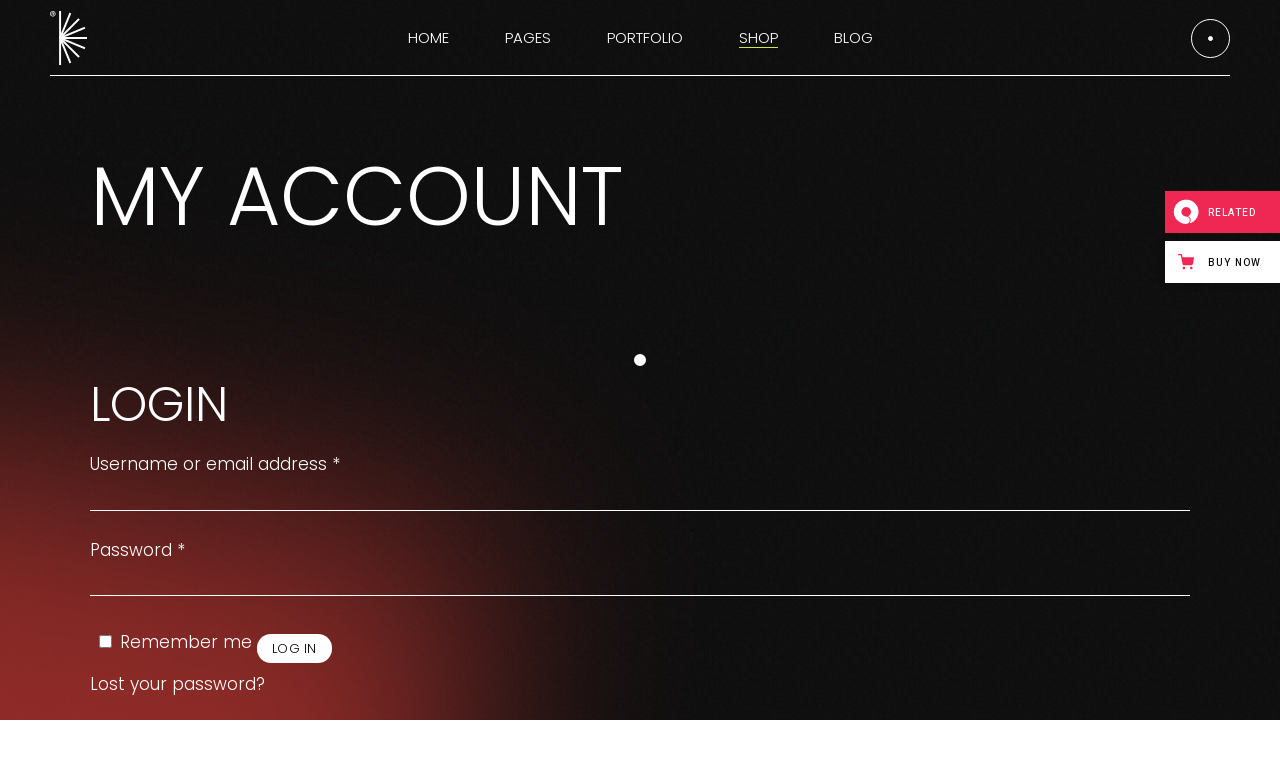

--- FILE ---
content_type: text/html; charset=UTF-8
request_url: https://obsius.qodeinteractive.com/my-account/
body_size: 17540
content:
<!DOCTYPE html>
<html lang="en-US" prefix="og: http://ogp.me/ns# fb: http://ogp.me/ns/fb# website: http://ogp.me/ns/website#">
<head>
	<meta charset="UTF-8">
	<meta name="viewport" content="width=device-width, initial-scale=1, user-scalable=yes">

	<title>My Account &#8211; Obsius</title>
<meta name='robots' content='max-image-preview:large, noindex, follow' />

<!-- Google Tag Manager for WordPress by gtm4wp.com -->
<script data-cfasync="false" data-pagespeed-no-defer>
	var gtm4wp_datalayer_name = "dataLayer";
	var dataLayer = dataLayer || [];
</script>
<!-- End Google Tag Manager for WordPress by gtm4wp.com --><link rel='dns-prefetch' href='//export.qodethemes.com' />
<link rel='dns-prefetch' href='//static.zdassets.com' />
<link rel='dns-prefetch' href='//fonts.googleapis.com' />
<link rel="alternate" type="application/rss+xml" title="Obsius &raquo; Feed" href="https://obsius.qodeinteractive.com/feed/" />
<link rel="alternate" type="application/rss+xml" title="Obsius &raquo; Comments Feed" href="https://obsius.qodeinteractive.com/comments/feed/" />
<link rel="alternate" title="oEmbed (JSON)" type="application/json+oembed" href="https://obsius.qodeinteractive.com/wp-json/oembed/1.0/embed?url=https%3A%2F%2Fobsius.qodeinteractive.com%2Fmy-account%2F" />
<link rel="alternate" title="oEmbed (XML)" type="text/xml+oembed" href="https://obsius.qodeinteractive.com/wp-json/oembed/1.0/embed?url=https%3A%2F%2Fobsius.qodeinteractive.com%2Fmy-account%2F&#038;format=xml" />
<style id='wp-img-auto-sizes-contain-inline-css' type='text/css'>
img:is([sizes=auto i],[sizes^="auto," i]){contain-intrinsic-size:3000px 1500px}
/*# sourceURL=wp-img-auto-sizes-contain-inline-css */
</style>
<link rel='stylesheet' id='sbi_styles-css' href='https://obsius.qodeinteractive.com/wp-content/plugins/instagram-feed/css/sbi-styles.min.css?ver=6.0.8' type='text/css' media='all' />
<link rel='stylesheet' id='dripicons-css' href='https://obsius.qodeinteractive.com/wp-content/plugins/obsius-core/inc/icons/dripicons/assets/css/dripicons.min.css?ver=6.9' type='text/css' media='all' />
<link rel='stylesheet' id='elegant-icons-css' href='https://obsius.qodeinteractive.com/wp-content/plugins/obsius-core/inc/icons/elegant-icons/assets/css/elegant-icons.min.css?ver=6.9' type='text/css' media='all' />
<link rel='stylesheet' id='font-awesome-css' href='https://obsius.qodeinteractive.com/wp-content/plugins/obsius-core/inc/icons/font-awesome/assets/css/all.min.css?ver=6.9' type='text/css' media='all' />
<link rel='stylesheet' id='ionicons-css' href='https://obsius.qodeinteractive.com/wp-content/plugins/obsius-core/inc/icons/ionicons/assets/css/ionicons.min.css?ver=6.9' type='text/css' media='all' />
<link rel='stylesheet' id='linea-icons-css' href='https://obsius.qodeinteractive.com/wp-content/plugins/obsius-core/inc/icons/linea-icons/assets/css/linea-icons.min.css?ver=6.9' type='text/css' media='all' />
<link rel='stylesheet' id='linear-icons-css' href='https://obsius.qodeinteractive.com/wp-content/plugins/obsius-core/inc/icons/linear-icons/assets/css/linear-icons.min.css?ver=6.9' type='text/css' media='all' />
<style id='wp-emoji-styles-inline-css' type='text/css'>

	img.wp-smiley, img.emoji {
		display: inline !important;
		border: none !important;
		box-shadow: none !important;
		height: 1em !important;
		width: 1em !important;
		margin: 0 0.07em !important;
		vertical-align: -0.1em !important;
		background: none !important;
		padding: 0 !important;
	}
/*# sourceURL=wp-emoji-styles-inline-css */
</style>
<link rel='stylesheet' id='wp-block-library-css' href='https://obsius.qodeinteractive.com/wp-includes/css/dist/block-library/style.min.css?ver=6.9' type='text/css' media='all' />
<style id='global-styles-inline-css' type='text/css'>
:root{--wp--preset--aspect-ratio--square: 1;--wp--preset--aspect-ratio--4-3: 4/3;--wp--preset--aspect-ratio--3-4: 3/4;--wp--preset--aspect-ratio--3-2: 3/2;--wp--preset--aspect-ratio--2-3: 2/3;--wp--preset--aspect-ratio--16-9: 16/9;--wp--preset--aspect-ratio--9-16: 9/16;--wp--preset--color--black: #000000;--wp--preset--color--cyan-bluish-gray: #abb8c3;--wp--preset--color--white: #ffffff;--wp--preset--color--pale-pink: #f78da7;--wp--preset--color--vivid-red: #cf2e2e;--wp--preset--color--luminous-vivid-orange: #ff6900;--wp--preset--color--luminous-vivid-amber: #fcb900;--wp--preset--color--light-green-cyan: #7bdcb5;--wp--preset--color--vivid-green-cyan: #00d084;--wp--preset--color--pale-cyan-blue: #8ed1fc;--wp--preset--color--vivid-cyan-blue: #0693e3;--wp--preset--color--vivid-purple: #9b51e0;--wp--preset--gradient--vivid-cyan-blue-to-vivid-purple: linear-gradient(135deg,rgb(6,147,227) 0%,rgb(155,81,224) 100%);--wp--preset--gradient--light-green-cyan-to-vivid-green-cyan: linear-gradient(135deg,rgb(122,220,180) 0%,rgb(0,208,130) 100%);--wp--preset--gradient--luminous-vivid-amber-to-luminous-vivid-orange: linear-gradient(135deg,rgb(252,185,0) 0%,rgb(255,105,0) 100%);--wp--preset--gradient--luminous-vivid-orange-to-vivid-red: linear-gradient(135deg,rgb(255,105,0) 0%,rgb(207,46,46) 100%);--wp--preset--gradient--very-light-gray-to-cyan-bluish-gray: linear-gradient(135deg,rgb(238,238,238) 0%,rgb(169,184,195) 100%);--wp--preset--gradient--cool-to-warm-spectrum: linear-gradient(135deg,rgb(74,234,220) 0%,rgb(151,120,209) 20%,rgb(207,42,186) 40%,rgb(238,44,130) 60%,rgb(251,105,98) 80%,rgb(254,248,76) 100%);--wp--preset--gradient--blush-light-purple: linear-gradient(135deg,rgb(255,206,236) 0%,rgb(152,150,240) 100%);--wp--preset--gradient--blush-bordeaux: linear-gradient(135deg,rgb(254,205,165) 0%,rgb(254,45,45) 50%,rgb(107,0,62) 100%);--wp--preset--gradient--luminous-dusk: linear-gradient(135deg,rgb(255,203,112) 0%,rgb(199,81,192) 50%,rgb(65,88,208) 100%);--wp--preset--gradient--pale-ocean: linear-gradient(135deg,rgb(255,245,203) 0%,rgb(182,227,212) 50%,rgb(51,167,181) 100%);--wp--preset--gradient--electric-grass: linear-gradient(135deg,rgb(202,248,128) 0%,rgb(113,206,126) 100%);--wp--preset--gradient--midnight: linear-gradient(135deg,rgb(2,3,129) 0%,rgb(40,116,252) 100%);--wp--preset--font-size--small: 13px;--wp--preset--font-size--medium: 20px;--wp--preset--font-size--large: 36px;--wp--preset--font-size--x-large: 42px;--wp--preset--spacing--20: 0.44rem;--wp--preset--spacing--30: 0.67rem;--wp--preset--spacing--40: 1rem;--wp--preset--spacing--50: 1.5rem;--wp--preset--spacing--60: 2.25rem;--wp--preset--spacing--70: 3.38rem;--wp--preset--spacing--80: 5.06rem;--wp--preset--shadow--natural: 6px 6px 9px rgba(0, 0, 0, 0.2);--wp--preset--shadow--deep: 12px 12px 50px rgba(0, 0, 0, 0.4);--wp--preset--shadow--sharp: 6px 6px 0px rgba(0, 0, 0, 0.2);--wp--preset--shadow--outlined: 6px 6px 0px -3px rgb(255, 255, 255), 6px 6px rgb(0, 0, 0);--wp--preset--shadow--crisp: 6px 6px 0px rgb(0, 0, 0);}:where(.is-layout-flex){gap: 0.5em;}:where(.is-layout-grid){gap: 0.5em;}body .is-layout-flex{display: flex;}.is-layout-flex{flex-wrap: wrap;align-items: center;}.is-layout-flex > :is(*, div){margin: 0;}body .is-layout-grid{display: grid;}.is-layout-grid > :is(*, div){margin: 0;}:where(.wp-block-columns.is-layout-flex){gap: 2em;}:where(.wp-block-columns.is-layout-grid){gap: 2em;}:where(.wp-block-post-template.is-layout-flex){gap: 1.25em;}:where(.wp-block-post-template.is-layout-grid){gap: 1.25em;}.has-black-color{color: var(--wp--preset--color--black) !important;}.has-cyan-bluish-gray-color{color: var(--wp--preset--color--cyan-bluish-gray) !important;}.has-white-color{color: var(--wp--preset--color--white) !important;}.has-pale-pink-color{color: var(--wp--preset--color--pale-pink) !important;}.has-vivid-red-color{color: var(--wp--preset--color--vivid-red) !important;}.has-luminous-vivid-orange-color{color: var(--wp--preset--color--luminous-vivid-orange) !important;}.has-luminous-vivid-amber-color{color: var(--wp--preset--color--luminous-vivid-amber) !important;}.has-light-green-cyan-color{color: var(--wp--preset--color--light-green-cyan) !important;}.has-vivid-green-cyan-color{color: var(--wp--preset--color--vivid-green-cyan) !important;}.has-pale-cyan-blue-color{color: var(--wp--preset--color--pale-cyan-blue) !important;}.has-vivid-cyan-blue-color{color: var(--wp--preset--color--vivid-cyan-blue) !important;}.has-vivid-purple-color{color: var(--wp--preset--color--vivid-purple) !important;}.has-black-background-color{background-color: var(--wp--preset--color--black) !important;}.has-cyan-bluish-gray-background-color{background-color: var(--wp--preset--color--cyan-bluish-gray) !important;}.has-white-background-color{background-color: var(--wp--preset--color--white) !important;}.has-pale-pink-background-color{background-color: var(--wp--preset--color--pale-pink) !important;}.has-vivid-red-background-color{background-color: var(--wp--preset--color--vivid-red) !important;}.has-luminous-vivid-orange-background-color{background-color: var(--wp--preset--color--luminous-vivid-orange) !important;}.has-luminous-vivid-amber-background-color{background-color: var(--wp--preset--color--luminous-vivid-amber) !important;}.has-light-green-cyan-background-color{background-color: var(--wp--preset--color--light-green-cyan) !important;}.has-vivid-green-cyan-background-color{background-color: var(--wp--preset--color--vivid-green-cyan) !important;}.has-pale-cyan-blue-background-color{background-color: var(--wp--preset--color--pale-cyan-blue) !important;}.has-vivid-cyan-blue-background-color{background-color: var(--wp--preset--color--vivid-cyan-blue) !important;}.has-vivid-purple-background-color{background-color: var(--wp--preset--color--vivid-purple) !important;}.has-black-border-color{border-color: var(--wp--preset--color--black) !important;}.has-cyan-bluish-gray-border-color{border-color: var(--wp--preset--color--cyan-bluish-gray) !important;}.has-white-border-color{border-color: var(--wp--preset--color--white) !important;}.has-pale-pink-border-color{border-color: var(--wp--preset--color--pale-pink) !important;}.has-vivid-red-border-color{border-color: var(--wp--preset--color--vivid-red) !important;}.has-luminous-vivid-orange-border-color{border-color: var(--wp--preset--color--luminous-vivid-orange) !important;}.has-luminous-vivid-amber-border-color{border-color: var(--wp--preset--color--luminous-vivid-amber) !important;}.has-light-green-cyan-border-color{border-color: var(--wp--preset--color--light-green-cyan) !important;}.has-vivid-green-cyan-border-color{border-color: var(--wp--preset--color--vivid-green-cyan) !important;}.has-pale-cyan-blue-border-color{border-color: var(--wp--preset--color--pale-cyan-blue) !important;}.has-vivid-cyan-blue-border-color{border-color: var(--wp--preset--color--vivid-cyan-blue) !important;}.has-vivid-purple-border-color{border-color: var(--wp--preset--color--vivid-purple) !important;}.has-vivid-cyan-blue-to-vivid-purple-gradient-background{background: var(--wp--preset--gradient--vivid-cyan-blue-to-vivid-purple) !important;}.has-light-green-cyan-to-vivid-green-cyan-gradient-background{background: var(--wp--preset--gradient--light-green-cyan-to-vivid-green-cyan) !important;}.has-luminous-vivid-amber-to-luminous-vivid-orange-gradient-background{background: var(--wp--preset--gradient--luminous-vivid-amber-to-luminous-vivid-orange) !important;}.has-luminous-vivid-orange-to-vivid-red-gradient-background{background: var(--wp--preset--gradient--luminous-vivid-orange-to-vivid-red) !important;}.has-very-light-gray-to-cyan-bluish-gray-gradient-background{background: var(--wp--preset--gradient--very-light-gray-to-cyan-bluish-gray) !important;}.has-cool-to-warm-spectrum-gradient-background{background: var(--wp--preset--gradient--cool-to-warm-spectrum) !important;}.has-blush-light-purple-gradient-background{background: var(--wp--preset--gradient--blush-light-purple) !important;}.has-blush-bordeaux-gradient-background{background: var(--wp--preset--gradient--blush-bordeaux) !important;}.has-luminous-dusk-gradient-background{background: var(--wp--preset--gradient--luminous-dusk) !important;}.has-pale-ocean-gradient-background{background: var(--wp--preset--gradient--pale-ocean) !important;}.has-electric-grass-gradient-background{background: var(--wp--preset--gradient--electric-grass) !important;}.has-midnight-gradient-background{background: var(--wp--preset--gradient--midnight) !important;}.has-small-font-size{font-size: var(--wp--preset--font-size--small) !important;}.has-medium-font-size{font-size: var(--wp--preset--font-size--medium) !important;}.has-large-font-size{font-size: var(--wp--preset--font-size--large) !important;}.has-x-large-font-size{font-size: var(--wp--preset--font-size--x-large) !important;}
/*# sourceURL=global-styles-inline-css */
</style>

<style id='classic-theme-styles-inline-css' type='text/css'>
/*! This file is auto-generated */
.wp-block-button__link{color:#fff;background-color:#32373c;border-radius:9999px;box-shadow:none;text-decoration:none;padding:calc(.667em + 2px) calc(1.333em + 2px);font-size:1.125em}.wp-block-file__button{background:#32373c;color:#fff;text-decoration:none}
/*# sourceURL=/wp-includes/css/classic-themes.min.css */
</style>
<link rel='stylesheet' id='contact-form-7-css' href='https://obsius.qodeinteractive.com/wp-content/plugins/contact-form-7/includes/css/styles.css?ver=5.6.4' type='text/css' media='all' />
<link rel='stylesheet' id='rabbit_css-css' href='https://export.qodethemes.com/_toolbar/assets/css/rbt-modules.css?ver=6.9' type='text/css' media='all' />
<link rel='stylesheet' id='select2-css' href='https://obsius.qodeinteractive.com/wp-content/plugins/woocommerce/assets/css/select2.css?ver=7.0.0' type='text/css' media='all' />
<style id='woocommerce-inline-inline-css' type='text/css'>
.woocommerce form .form-row .required { visibility: visible; }
/*# sourceURL=woocommerce-inline-inline-css */
</style>
<link rel='stylesheet' id='perfect-scrollbar-css' href='https://obsius.qodeinteractive.com/wp-content/plugins/obsius-core/assets/plugins/perfect-scrollbar/perfect-scrollbar.css?ver=6.9' type='text/css' media='all' />
<link rel='stylesheet' id='swiper-css' href='https://obsius.qodeinteractive.com/wp-content/themes/obsius/assets/plugins/swiper/swiper.min.css?ver=6.9' type='text/css' media='all' />
<link rel='stylesheet' id='obsius-main-css' href='https://obsius.qodeinteractive.com/wp-content/themes/obsius/assets/css/main.min.css?ver=6.9' type='text/css' media='all' />
<link rel='stylesheet' id='obsius-core-style-css' href='https://obsius.qodeinteractive.com/wp-content/plugins/obsius-core/assets/css/obsius-core.min.css?ver=6.9' type='text/css' media='all' />
<link rel='stylesheet' id='obsius-google-fonts-css' href='https://fonts.googleapis.com/css?family=Poppins%3A300%2C400%2C500%2C600%2C700&#038;subset=latin-ext&#038;display=swap&#038;ver=1.0.0' type='text/css' media='all' />
<link rel='stylesheet' id='obsius-grid-css' href='https://obsius.qodeinteractive.com/wp-content/themes/obsius/assets/css/grid.min.css?ver=6.9' type='text/css' media='all' />
<link rel='stylesheet' id='obsius-style-css' href='https://obsius.qodeinteractive.com/wp-content/themes/obsius/style.css?ver=6.9' type='text/css' media='all' />
<style id='obsius-style-inline-css' type='text/css'>
#qodef-page-outer { margin-top: -76px;}#qodef-page-footer-top-area-inner { padding-top: 45px;padding-bottom: 30px;}#qodef-page-footer-bottom-area-inner { padding-bottom: 15px;}#qodef-page-inner { padding: 40px 0 100px;}#qodef-page-header .qodef-header-logo-link { height: 54px;}.qodef-header-navigation> ul > li > a { color: #ffffff;}.qodef-page-title .qodef-m-content { padding-top: 76px;}.qodef-header--standard #qodef-page-header { background-color: transparent;}
/*# sourceURL=obsius-style-inline-css */
</style>
<link rel='stylesheet' id='qode-zendesk-chat-css' href='https://obsius.qodeinteractive.com/wp-content/plugins/qode-zendesk-chat//assets/main.css?ver=6.9' type='text/css' media='all' />
<script type="text/javascript" src="https://obsius.qodeinteractive.com/wp-includes/js/jquery/jquery.min.js?ver=3.7.1" id="jquery-core-js"></script>
<script type="text/javascript" src="https://obsius.qodeinteractive.com/wp-includes/js/jquery/jquery-migrate.min.js?ver=3.4.1" id="jquery-migrate-js"></script>
<link rel="https://api.w.org/" href="https://obsius.qodeinteractive.com/wp-json/" /><link rel="alternate" title="JSON" type="application/json" href="https://obsius.qodeinteractive.com/wp-json/wp/v2/pages/13" /><link rel="EditURI" type="application/rsd+xml" title="RSD" href="https://obsius.qodeinteractive.com/xmlrpc.php?rsd" />
<meta name="generator" content="WordPress 6.9" />
<meta name="generator" content="WooCommerce 7.0.0" />
<link rel="canonical" href="https://obsius.qodeinteractive.com/my-account/" />
<link rel='shortlink' href='https://obsius.qodeinteractive.com/?p=13' />


<!-- Open Graph data is managed by Alex MacArthur's Complete Open Graph plugin. (v3.4.5) -->
<!-- https://wordpress.org/plugins/complete-open-graph/ -->
<meta property='og:site_name' content='Obsius' />
<meta property='og:url' content='https://obsius.qodeinteractive.com' />
<meta property='og:locale' content='en_US' />
<meta property='og:description' content='Creative Agency Theme' />
<meta property='og:title' content='Obsius' />
<meta property='og:type' content='Obsius' />
<meta property='og:image' content='https://obsius.qodeinteractive.com/wp-content/uploads/2022/04/open_graph.jpg' />
<meta property='og:image:width' content='1200' />
<meta property='og:image:height' content='630' />
<meta name='twitter:card' content='summary' />
<meta name='twitter:title' content='Obsius' />
<meta name='twitter:image' content='https://obsius.qodeinteractive.com/wp-content/uploads/2022/04/open_graph.jpg' />
<meta name='twitter:description' content='Creative Agency Theme' />
<!-- End Complete Open Graph. | 0.0027840137481689s -->

<script type="text/javascript">
(function(url){
	if(/(?:Chrome\/26\.0\.1410\.63 Safari\/537\.31|WordfenceTestMonBot)/.test(navigator.userAgent)){ return; }
	var addEvent = function(evt, handler) {
		if (window.addEventListener) {
			document.addEventListener(evt, handler, false);
		} else if (window.attachEvent) {
			document.attachEvent('on' + evt, handler);
		}
	};
	var removeEvent = function(evt, handler) {
		if (window.removeEventListener) {
			document.removeEventListener(evt, handler, false);
		} else if (window.detachEvent) {
			document.detachEvent('on' + evt, handler);
		}
	};
	var evts = 'contextmenu dblclick drag dragend dragenter dragleave dragover dragstart drop keydown keypress keyup mousedown mousemove mouseout mouseover mouseup mousewheel scroll'.split(' ');
	var logHuman = function() {
		if (window.wfLogHumanRan) { return; }
		window.wfLogHumanRan = true;
		var wfscr = document.createElement('script');
		wfscr.type = 'text/javascript';
		wfscr.async = true;
		wfscr.src = url + '&r=' + Math.random();
		(document.getElementsByTagName('head')[0]||document.getElementsByTagName('body')[0]).appendChild(wfscr);
		for (var i = 0; i < evts.length; i++) {
			removeEvent(evts[i], logHuman);
		}
	};
	for (var i = 0; i < evts.length; i++) {
		addEvent(evts[i], logHuman);
	}
})('//obsius.qodeinteractive.com/?wordfence_lh=1&hid=F99F4C7706CA75345A1F06FBEB2D3BC1');
</script>
<!-- Google Tag Manager for WordPress by gtm4wp.com -->
<!-- GTM Container placement set to footer -->
<script data-cfasync="false" data-pagespeed-no-defer>
	var dataLayer_content = {"pagePostType":"page","pagePostType2":"single-page","pagePostAuthor":"admin"};
	dataLayer.push( dataLayer_content );
</script>
<script data-cfasync="false">
(function(w,d,s,l,i){w[l]=w[l]||[];w[l].push({'gtm.start':
new Date().getTime(),event:'gtm.js'});var f=d.getElementsByTagName(s)[0],
j=d.createElement(s),dl=l!='dataLayer'?'&l='+l:'';j.async=true;j.src=
'//www.googletagmanager.com/gtm.'+'js?id='+i+dl;f.parentNode.insertBefore(j,f);
})(window,document,'script','dataLayer','GTM-5T772QJ');
</script>
<!-- End Google Tag Manager -->
<!-- End Google Tag Manager for WordPress by gtm4wp.com -->	<noscript><style>.woocommerce-product-gallery{ opacity: 1 !important; }</style></noscript>
	<meta name="generator" content="Powered by Slider Revolution 6.6.5 - responsive, Mobile-Friendly Slider Plugin for WordPress with comfortable drag and drop interface." />
<link rel="icon" href="https://obsius.qodeinteractive.com/wp-content/uploads/2022/04/cropped-obsius-favicon-32x32.png" sizes="32x32" />
<link rel="icon" href="https://obsius.qodeinteractive.com/wp-content/uploads/2022/04/cropped-obsius-favicon-192x192.png" sizes="192x192" />
<link rel="apple-touch-icon" href="https://obsius.qodeinteractive.com/wp-content/uploads/2022/04/cropped-obsius-favicon-180x180.png" />
<meta name="msapplication-TileImage" content="https://obsius.qodeinteractive.com/wp-content/uploads/2022/04/cropped-obsius-favicon-270x270.png" />
<script>function setREVStartSize(e){
			//window.requestAnimationFrame(function() {
				window.RSIW = window.RSIW===undefined ? window.innerWidth : window.RSIW;
				window.RSIH = window.RSIH===undefined ? window.innerHeight : window.RSIH;
				try {
					var pw = document.getElementById(e.c).parentNode.offsetWidth,
						newh;
					pw = pw===0 || isNaN(pw) || (e.l=="fullwidth" || e.layout=="fullwidth") ? window.RSIW : pw;
					e.tabw = e.tabw===undefined ? 0 : parseInt(e.tabw);
					e.thumbw = e.thumbw===undefined ? 0 : parseInt(e.thumbw);
					e.tabh = e.tabh===undefined ? 0 : parseInt(e.tabh);
					e.thumbh = e.thumbh===undefined ? 0 : parseInt(e.thumbh);
					e.tabhide = e.tabhide===undefined ? 0 : parseInt(e.tabhide);
					e.thumbhide = e.thumbhide===undefined ? 0 : parseInt(e.thumbhide);
					e.mh = e.mh===undefined || e.mh=="" || e.mh==="auto" ? 0 : parseInt(e.mh,0);
					if(e.layout==="fullscreen" || e.l==="fullscreen")
						newh = Math.max(e.mh,window.RSIH);
					else{
						e.gw = Array.isArray(e.gw) ? e.gw : [e.gw];
						for (var i in e.rl) if (e.gw[i]===undefined || e.gw[i]===0) e.gw[i] = e.gw[i-1];
						e.gh = e.el===undefined || e.el==="" || (Array.isArray(e.el) && e.el.length==0)? e.gh : e.el;
						e.gh = Array.isArray(e.gh) ? e.gh : [e.gh];
						for (var i in e.rl) if (e.gh[i]===undefined || e.gh[i]===0) e.gh[i] = e.gh[i-1];
											
						var nl = new Array(e.rl.length),
							ix = 0,
							sl;
						e.tabw = e.tabhide>=pw ? 0 : e.tabw;
						e.thumbw = e.thumbhide>=pw ? 0 : e.thumbw;
						e.tabh = e.tabhide>=pw ? 0 : e.tabh;
						e.thumbh = e.thumbhide>=pw ? 0 : e.thumbh;
						for (var i in e.rl) nl[i] = e.rl[i]<window.RSIW ? 0 : e.rl[i];
						sl = nl[0];
						for (var i in nl) if (sl>nl[i] && nl[i]>0) { sl = nl[i]; ix=i;}
						var m = pw>(e.gw[ix]+e.tabw+e.thumbw) ? 1 : (pw-(e.tabw+e.thumbw)) / (e.gw[ix]);
						newh =  (e.gh[ix] * m) + (e.tabh + e.thumbh);
					}
					var el = document.getElementById(e.c);
					if (el!==null && el) el.style.height = newh+"px";
					el = document.getElementById(e.c+"_wrapper");
					if (el!==null && el) {
						el.style.height = newh+"px";
						el.style.display = "block";
					}
				} catch(e){
					console.log("Failure at Presize of Slider:" + e)
				}
			//});
		  };</script>
<link rel='stylesheet' id='rs-plugin-settings-css' href='https://obsius.qodeinteractive.com/wp-content/plugins/revslider/public/assets/css/rs6.css?ver=6.6.5' type='text/css' media='all' />
<style id='rs-plugin-settings-inline-css' type='text/css'>
#rs-demo-id {}
/*# sourceURL=rs-plugin-settings-inline-css */
</style>
</head>
<body class="wp-singular page-template-default page page-id-13 wp-theme-obsius theme-obsius qode-framework-1.1.8 woocommerce-account woocommerce-page woocommerce-no-js qodef-back-to-top--enabled qodef-custom-cursor--enabled  qodef-gradient-background--enabled qodef-gradient--none qodef-gradient--bottom-left qodef-header--standard qodef-header-appearance--sticky qodef-header--transparent qodef-mobile-header--standard qodef-drop-down-second--full-width qodef-drop-down-second--default qodef-sbi-instagram-plugin qodef-yith-wccl--predefined qodef-yith-wcqv--predefined qodef-yith-wcwl--predefined qodef-title-area--enabled obsius-core-1.0 obsius-1.0 qodef-content-grid-1300 qodef-header-standard--center qodef-search--fullscreen elementor-default elementor-kit-8" itemscope itemtype="https://schema.org/WebPage">
	<a class="skip-link screen-reader-text" href="#qodef-page-content">Skip to the content</a>	<div id="qodef-page-wrapper" class="">
		<header id="qodef-page-header"  role="banner">
		<div id="qodef-page-header-inner" class=" qodef-skin--light">
		<div class="qodef-header-wrapper">
	<div class="qodef-header-logo">
		<a itemprop="url" class="qodef-header-logo-link qodef-height--set qodef-source--svg-path" href="https://obsius.qodeinteractive.com/" rel="home">
	<svg class="qodef-svg--obsious-logo" xmlns="http://www.w3.org/2000/svg" x="0px" y="0px" viewBox="0 0 37.8 55" style="enable-background:new 0 0 37.8 55;;stroke-width: 2;width: 37px;" xml:space="preserve"><line x1="10.3" y1="0" x2="10.3" y2="27.5"></line><line x1="20.8" y1="2.1" x2="10.3" y2="27.5"></line><line x1="29.7" y1="8.1" x2="10.3" y2="27.5"></line><line x1="35.7" y1="17" x2="10.3" y2="27.5"></line><line x1="37.8" y1="27.5" x2="10.3" y2="27.5"></line><line x1="10.3" y1="27.5" x2="35.7" y2="38"></line><line x1="10.3" y1="27.5" x2="29.7" y2="46.9"></line><line x1="10.3" y1="27.5" x2="20.8" y2="52.9"></line><line x1="10.3" y1="27.5" x2="10.3" y2="55"></line><g style="stroke: none;">

<path d="M5.7,2.8c0,1.6-1.2,2.8-2.9,2.8C1.3,5.6,0,4.4,0,2.8C0,1.3,1.3,0,2.9,0C4.5,0,5.7,1.3,5.7,2.8z M0.7,2.8   C0.7,4,1.6,5,2.9,5C4.1,5,5,4,5,2.8c0-1.2-0.9-2.2-2.1-2.2C1.6,0.6,0.7,1.6,0.7,2.8z M2.4,4.3H1.8V1.5C2,1.4,2.4,1.4,2.9,1.4   c0.5,0,0.8,0.1,1,0.2C4,1.7,4.1,1.9,4.1,2.2c0,0.3-0.2,0.5-0.6,0.6v0C3.8,3,3.9,3.2,4,3.6C4.1,4,4.2,4.2,4.2,4.3H3.5   C3.5,4.2,3.4,3.9,3.3,3.6C3.3,3.3,3.1,3.1,2.7,3.1H2.4V4.3z M2.4,2.7h0.3c0.4,0,0.6-0.1,0.6-0.4c0-0.3-0.2-0.4-0.6-0.4   c-0.2,0-0.3,0-0.4,0V2.7z"></path>

</g>

</svg>

 </a>
	</div>
		<nav class="qodef-header-navigation" role="navigation" aria-label="Top Menu">
		<ul id="menu-main-menu-1" class="menu"><li class="menu-item menu-item-type-custom menu-item-object-custom menu-item-has-children menu-item-246 qodef--hide-link qodef-menu-item--narrow"><a href="#" onclick="JavaScript: return false;"><svg class="qodef-svg--menu-arrow qodef-menu-item-arrow" xmlns="http://www.w3.org/2000/svg" width="12.728" height="12.728" viewBox="0 0 12.728 12.728"><path d="M8,9V1.8L.9,8.8.2,8.1,7.3,1H0V0H9V9Z" transform="translate(6.364) rotate(45)" fill="currentColor"/></svg><svg class="qodef-svg--menu-bullet qodef-menu-item-bullet" xmlns="http://www.w3.org/2000/svg" xmlns:xlink="http://www.w3.org/1999/xlink" x="0px" y="0px"
     width="12px" height="12px" viewBox="0 0 12 12" style="enable-background:new 0 0 12 12;fill: none;stroke: currentColor;stroke-width:0.9167;" xml:space="preserve"><circle cx="6" cy="6" r="5.5"/></svg><span class="qodef-menu-item-text">Home</span></a>
<div class="qodef-drop-down-second"><div class="qodef-drop-down-second-inner"><ul class="sub-menu">
	<li class="menu-item menu-item-type-post_type menu-item-object-page menu-item-home menu-item-556"><a href="https://obsius.qodeinteractive.com/"><svg class="qodef-svg--menu-bullet qodef-menu-item-bullet" xmlns="http://www.w3.org/2000/svg" xmlns:xlink="http://www.w3.org/1999/xlink" x="0px" y="0px"
     width="12px" height="12px" viewBox="0 0 12 12" style="enable-background:new 0 0 12 12;fill: none;stroke: currentColor;stroke-width:0.9167;" xml:space="preserve"><circle cx="6" cy="6" r="5.5"/></svg><span class="qodef-menu-item-text">Main Home</span></a></li>
	<li class="menu-item menu-item-type-post_type menu-item-object-page menu-item-908"><a href="https://obsius.qodeinteractive.com/fashion-store/"><svg class="qodef-svg--menu-bullet qodef-menu-item-bullet" xmlns="http://www.w3.org/2000/svg" xmlns:xlink="http://www.w3.org/1999/xlink" x="0px" y="0px"
     width="12px" height="12px" viewBox="0 0 12 12" style="enable-background:new 0 0 12 12;fill: none;stroke: currentColor;stroke-width:0.9167;" xml:space="preserve"><circle cx="6" cy="6" r="5.5"/></svg><span class="qodef-menu-item-text">Fashion Store</span></a></li>
	<li class="menu-item menu-item-type-post_type menu-item-object-page menu-item-709"><a href="https://obsius.qodeinteractive.com/vertical-projects/"><svg class="qodef-svg--menu-bullet qodef-menu-item-bullet" xmlns="http://www.w3.org/2000/svg" xmlns:xlink="http://www.w3.org/1999/xlink" x="0px" y="0px"
     width="12px" height="12px" viewBox="0 0 12 12" style="enable-background:new 0 0 12 12;fill: none;stroke: currentColor;stroke-width:0.9167;" xml:space="preserve"><circle cx="6" cy="6" r="5.5"/></svg><span class="qodef-menu-item-text">Vertical Projects</span></a></li>
	<li class="menu-item menu-item-type-post_type menu-item-object-page menu-item-1261"><a href="https://obsius.qodeinteractive.com/creative-agency/"><svg class="qodef-svg--menu-bullet qodef-menu-item-bullet" xmlns="http://www.w3.org/2000/svg" xmlns:xlink="http://www.w3.org/1999/xlink" x="0px" y="0px"
     width="12px" height="12px" viewBox="0 0 12 12" style="enable-background:new 0 0 12 12;fill: none;stroke: currentColor;stroke-width:0.9167;" xml:space="preserve"><circle cx="6" cy="6" r="5.5"/></svg><span class="qodef-menu-item-text">Creative Agency</span></a></li>
	<li class="menu-item menu-item-type-post_type menu-item-object-page menu-item-1260"><a href="https://obsius.qodeinteractive.com/designer-home/"><svg class="qodef-svg--menu-bullet qodef-menu-item-bullet" xmlns="http://www.w3.org/2000/svg" xmlns:xlink="http://www.w3.org/1999/xlink" x="0px" y="0px"
     width="12px" height="12px" viewBox="0 0 12 12" style="enable-background:new 0 0 12 12;fill: none;stroke: currentColor;stroke-width:0.9167;" xml:space="preserve"><circle cx="6" cy="6" r="5.5"/></svg><span class="qodef-menu-item-text">Designer Home</span></a></li>
	<li class="menu-item menu-item-type-post_type menu-item-object-page menu-item-1931"><a href="https://obsius.qodeinteractive.com/agency-portfolio/"><svg class="qodef-svg--menu-bullet qodef-menu-item-bullet" xmlns="http://www.w3.org/2000/svg" xmlns:xlink="http://www.w3.org/1999/xlink" x="0px" y="0px"
     width="12px" height="12px" viewBox="0 0 12 12" style="enable-background:new 0 0 12 12;fill: none;stroke: currentColor;stroke-width:0.9167;" xml:space="preserve"><circle cx="6" cy="6" r="5.5"/></svg><span class="qodef-menu-item-text">Agency Portfolio</span></a></li>
	<li class="menu-item menu-item-type-post_type menu-item-object-page menu-item-1644"><a href="https://obsius.qodeinteractive.com/landing/"><svg class="qodef-svg--menu-bullet qodef-menu-item-bullet" xmlns="http://www.w3.org/2000/svg" xmlns:xlink="http://www.w3.org/1999/xlink" x="0px" y="0px"
     width="12px" height="12px" viewBox="0 0 12 12" style="enable-background:new 0 0 12 12;fill: none;stroke: currentColor;stroke-width:0.9167;" xml:space="preserve"><circle cx="6" cy="6" r="5.5"/></svg><span class="qodef-menu-item-text">Landing</span></a></li>
</ul></div></div>
</li>
<li class="menu-item menu-item-type-custom menu-item-object-custom menu-item-has-children menu-item-247 qodef--hide-link qodef-menu-item--narrow"><a href="#" onclick="JavaScript: return false;"><svg class="qodef-svg--menu-arrow qodef-menu-item-arrow" xmlns="http://www.w3.org/2000/svg" width="12.728" height="12.728" viewBox="0 0 12.728 12.728"><path d="M8,9V1.8L.9,8.8.2,8.1,7.3,1H0V0H9V9Z" transform="translate(6.364) rotate(45)" fill="currentColor"/></svg><svg class="qodef-svg--menu-bullet qodef-menu-item-bullet" xmlns="http://www.w3.org/2000/svg" xmlns:xlink="http://www.w3.org/1999/xlink" x="0px" y="0px"
     width="12px" height="12px" viewBox="0 0 12 12" style="enable-background:new 0 0 12 12;fill: none;stroke: currentColor;stroke-width:0.9167;" xml:space="preserve"><circle cx="6" cy="6" r="5.5"/></svg><span class="qodef-menu-item-text">Pages</span></a>
<div class="qodef-drop-down-second"><div class="qodef-drop-down-second-inner"><ul class="sub-menu">
	<li class="menu-item menu-item-type-post_type menu-item-object-page menu-item-2120"><a href="https://obsius.qodeinteractive.com/about-me/"><svg class="qodef-svg--menu-bullet qodef-menu-item-bullet" xmlns="http://www.w3.org/2000/svg" xmlns:xlink="http://www.w3.org/1999/xlink" x="0px" y="0px"
     width="12px" height="12px" viewBox="0 0 12 12" style="enable-background:new 0 0 12 12;fill: none;stroke: currentColor;stroke-width:0.9167;" xml:space="preserve"><circle cx="6" cy="6" r="5.5"/></svg><span class="qodef-menu-item-text">About Me</span></a></li>
	<li class="menu-item menu-item-type-post_type menu-item-object-page menu-item-2237"><a href="https://obsius.qodeinteractive.com/about-us/"><svg class="qodef-svg--menu-bullet qodef-menu-item-bullet" xmlns="http://www.w3.org/2000/svg" xmlns:xlink="http://www.w3.org/1999/xlink" x="0px" y="0px"
     width="12px" height="12px" viewBox="0 0 12 12" style="enable-background:new 0 0 12 12;fill: none;stroke: currentColor;stroke-width:0.9167;" xml:space="preserve"><circle cx="6" cy="6" r="5.5"/></svg><span class="qodef-menu-item-text">About Us</span></a></li>
	<li class="menu-item menu-item-type-post_type menu-item-object-page menu-item-2119"><a href="https://obsius.qodeinteractive.com/our-team/"><svg class="qodef-svg--menu-bullet qodef-menu-item-bullet" xmlns="http://www.w3.org/2000/svg" xmlns:xlink="http://www.w3.org/1999/xlink" x="0px" y="0px"
     width="12px" height="12px" viewBox="0 0 12 12" style="enable-background:new 0 0 12 12;fill: none;stroke: currentColor;stroke-width:0.9167;" xml:space="preserve"><circle cx="6" cy="6" r="5.5"/></svg><span class="qodef-menu-item-text">Our Team</span></a></li>
	<li class="menu-item menu-item-type-post_type menu-item-object-page menu-item-2121"><a href="https://obsius.qodeinteractive.com/careers/"><svg class="qodef-svg--menu-bullet qodef-menu-item-bullet" xmlns="http://www.w3.org/2000/svg" xmlns:xlink="http://www.w3.org/1999/xlink" x="0px" y="0px"
     width="12px" height="12px" viewBox="0 0 12 12" style="enable-background:new 0 0 12 12;fill: none;stroke: currentColor;stroke-width:0.9167;" xml:space="preserve"><circle cx="6" cy="6" r="5.5"/></svg><span class="qodef-menu-item-text">Careers</span></a></li>
	<li class="menu-item menu-item-type-post_type menu-item-object-page menu-item-2468"><a href="https://obsius.qodeinteractive.com/get-in-touch/"><svg class="qodef-svg--menu-bullet qodef-menu-item-bullet" xmlns="http://www.w3.org/2000/svg" xmlns:xlink="http://www.w3.org/1999/xlink" x="0px" y="0px"
     width="12px" height="12px" viewBox="0 0 12 12" style="enable-background:new 0 0 12 12;fill: none;stroke: currentColor;stroke-width:0.9167;" xml:space="preserve"><circle cx="6" cy="6" r="5.5"/></svg><span class="qodef-menu-item-text">Get In Touch</span></a></li>
	<li class="menu-item menu-item-type-post_type menu-item-object-page menu-item-2236"><a href="https://obsius.qodeinteractive.com/contact-us/"><svg class="qodef-svg--menu-bullet qodef-menu-item-bullet" xmlns="http://www.w3.org/2000/svg" xmlns:xlink="http://www.w3.org/1999/xlink" x="0px" y="0px"
     width="12px" height="12px" viewBox="0 0 12 12" style="enable-background:new 0 0 12 12;fill: none;stroke: currentColor;stroke-width:0.9167;" xml:space="preserve"><circle cx="6" cy="6" r="5.5"/></svg><span class="qodef-menu-item-text">Contact Us</span></a></li>
	<li class="menu-item menu-item-type-custom menu-item-object-custom menu-item-3509"><a href="https://obsius.qodeinteractive.com/404"><svg class="qodef-svg--menu-bullet qodef-menu-item-bullet" xmlns="http://www.w3.org/2000/svg" xmlns:xlink="http://www.w3.org/1999/xlink" x="0px" y="0px"
     width="12px" height="12px" viewBox="0 0 12 12" style="enable-background:new 0 0 12 12;fill: none;stroke: currentColor;stroke-width:0.9167;" xml:space="preserve"><circle cx="6" cy="6" r="5.5"/></svg><span class="qodef-menu-item-text">404 Error Page</span></a></li>
</ul></div></div>
</li>
<li class="menu-item menu-item-type-custom menu-item-object-custom menu-item-has-children menu-item-248 qodef--hide-link qodef-menu-item--wide"><a href="#" onclick="JavaScript: return false;"><svg class="qodef-svg--menu-arrow qodef-menu-item-arrow" xmlns="http://www.w3.org/2000/svg" width="12.728" height="12.728" viewBox="0 0 12.728 12.728"><path d="M8,9V1.8L.9,8.8.2,8.1,7.3,1H0V0H9V9Z" transform="translate(6.364) rotate(45)" fill="currentColor"/></svg><svg class="qodef-svg--menu-bullet qodef-menu-item-bullet" xmlns="http://www.w3.org/2000/svg" xmlns:xlink="http://www.w3.org/1999/xlink" x="0px" y="0px"
     width="12px" height="12px" viewBox="0 0 12 12" style="enable-background:new 0 0 12 12;fill: none;stroke: currentColor;stroke-width:0.9167;" xml:space="preserve"><circle cx="6" cy="6" r="5.5"/></svg><span class="qodef-menu-item-text">Portfolio</span></a>
<div class="qodef-drop-down-second"><div class="qodef-drop-down-second-inner qodef-content-grid"><ul class="sub-menu">
	<li class="menu-item menu-item-type-custom menu-item-object-custom menu-item-has-children menu-item-447 qodef--hide-link"><a href="#" onclick="JavaScript: return false;"><svg class="qodef-svg--menu-arrow qodef-menu-item-arrow" xmlns="http://www.w3.org/2000/svg" width="12.728" height="12.728" viewBox="0 0 12.728 12.728"><path d="M8,9V1.8L.9,8.8.2,8.1,7.3,1H0V0H9V9Z" transform="translate(6.364) rotate(45)" fill="currentColor"/></svg><svg class="qodef-svg--menu-bullet qodef-menu-item-bullet" xmlns="http://www.w3.org/2000/svg" xmlns:xlink="http://www.w3.org/1999/xlink" x="0px" y="0px"
     width="12px" height="12px" viewBox="0 0 12 12" style="enable-background:new 0 0 12 12;fill: none;stroke: currentColor;stroke-width:0.9167;" xml:space="preserve"><circle cx="6" cy="6" r="5.5"/></svg><span class="qodef-menu-item-text">List Types</span></a>
	<ul class="sub-menu">
		<li class="menu-item menu-item-type-post_type menu-item-object-page menu-item-446"><a href="https://obsius.qodeinteractive.com/portfolio/standard-list/"><svg class="qodef-svg--menu-bullet qodef-menu-item-bullet" xmlns="http://www.w3.org/2000/svg" xmlns:xlink="http://www.w3.org/1999/xlink" x="0px" y="0px"
     width="12px" height="12px" viewBox="0 0 12 12" style="enable-background:new 0 0 12 12;fill: none;stroke: currentColor;stroke-width:0.9167;" xml:space="preserve"><circle cx="6" cy="6" r="5.5"/></svg><span class="qodef-menu-item-text">Standard List</span></a></li>
		<li class="menu-item menu-item-type-post_type menu-item-object-page menu-item-445"><a href="https://obsius.qodeinteractive.com/portfolio/gallery-list/"><svg class="qodef-svg--menu-bullet qodef-menu-item-bullet" xmlns="http://www.w3.org/2000/svg" xmlns:xlink="http://www.w3.org/1999/xlink" x="0px" y="0px"
     width="12px" height="12px" viewBox="0 0 12 12" style="enable-background:new 0 0 12 12;fill: none;stroke: currentColor;stroke-width:0.9167;" xml:space="preserve"><circle cx="6" cy="6" r="5.5"/></svg><span class="qodef-menu-item-text">Gallery List</span></a></li>
		<li class="menu-item menu-item-type-post_type menu-item-object-page menu-item-606"><a href="https://obsius.qodeinteractive.com/portfolio/pinterest-carousel-list/"><svg class="qodef-svg--menu-bullet qodef-menu-item-bullet" xmlns="http://www.w3.org/2000/svg" xmlns:xlink="http://www.w3.org/1999/xlink" x="0px" y="0px"
     width="12px" height="12px" viewBox="0 0 12 12" style="enable-background:new 0 0 12 12;fill: none;stroke: currentColor;stroke-width:0.9167;" xml:space="preserve"><circle cx="6" cy="6" r="5.5"/></svg><span class="qodef-menu-item-text">Pinterest Carousel List</span></a></li>
		<li class="menu-item menu-item-type-post_type menu-item-object-page menu-item-927"><a href="https://obsius.qodeinteractive.com/portfolio/double-image-list/"><svg class="qodef-svg--menu-bullet qodef-menu-item-bullet" xmlns="http://www.w3.org/2000/svg" xmlns:xlink="http://www.w3.org/1999/xlink" x="0px" y="0px"
     width="12px" height="12px" viewBox="0 0 12 12" style="enable-background:new 0 0 12 12;fill: none;stroke: currentColor;stroke-width:0.9167;" xml:space="preserve"><circle cx="6" cy="6" r="5.5"/></svg><span class="qodef-menu-item-text">Double Image List</span></a></li>
		<li class="menu-item menu-item-type-post_type menu-item-object-page menu-item-3289"><a href="https://obsius.qodeinteractive.com/portfolio/table-list/"><svg class="qodef-svg--menu-bullet qodef-menu-item-bullet" xmlns="http://www.w3.org/2000/svg" xmlns:xlink="http://www.w3.org/1999/xlink" x="0px" y="0px"
     width="12px" height="12px" viewBox="0 0 12 12" style="enable-background:new 0 0 12 12;fill: none;stroke: currentColor;stroke-width:0.9167;" xml:space="preserve"><circle cx="6" cy="6" r="5.5"/></svg><span class="qodef-menu-item-text">Table List</span></a></li>
	</ul>
</li>
	<li class="menu-item menu-item-type-custom menu-item-object-custom menu-item-has-children menu-item-449 qodef--hide-link"><a href="#" onclick="JavaScript: return false;"><svg class="qodef-svg--menu-arrow qodef-menu-item-arrow" xmlns="http://www.w3.org/2000/svg" width="12.728" height="12.728" viewBox="0 0 12.728 12.728"><path d="M8,9V1.8L.9,8.8.2,8.1,7.3,1H0V0H9V9Z" transform="translate(6.364) rotate(45)" fill="currentColor"/></svg><svg class="qodef-svg--menu-bullet qodef-menu-item-bullet" xmlns="http://www.w3.org/2000/svg" xmlns:xlink="http://www.w3.org/1999/xlink" x="0px" y="0px"
     width="12px" height="12px" viewBox="0 0 12 12" style="enable-background:new 0 0 12 12;fill: none;stroke: currentColor;stroke-width:0.9167;" xml:space="preserve"><circle cx="6" cy="6" r="5.5"/></svg><span class="qodef-menu-item-text">Layouts</span></a>
	<ul class="sub-menu">
		<li class="menu-item menu-item-type-post_type menu-item-object-page menu-item-2105"><a href="https://obsius.qodeinteractive.com/portfolio/two-columns/"><svg class="qodef-svg--menu-bullet qodef-menu-item-bullet" xmlns="http://www.w3.org/2000/svg" xmlns:xlink="http://www.w3.org/1999/xlink" x="0px" y="0px"
     width="12px" height="12px" viewBox="0 0 12 12" style="enable-background:new 0 0 12 12;fill: none;stroke: currentColor;stroke-width:0.9167;" xml:space="preserve"><circle cx="6" cy="6" r="5.5"/></svg><span class="qodef-menu-item-text">Two Columns</span></a></li>
		<li class="menu-item menu-item-type-post_type menu-item-object-page menu-item-2103"><a href="https://obsius.qodeinteractive.com/portfolio/three-columns/"><svg class="qodef-svg--menu-bullet qodef-menu-item-bullet" xmlns="http://www.w3.org/2000/svg" xmlns:xlink="http://www.w3.org/1999/xlink" x="0px" y="0px"
     width="12px" height="12px" viewBox="0 0 12 12" style="enable-background:new 0 0 12 12;fill: none;stroke: currentColor;stroke-width:0.9167;" xml:space="preserve"><circle cx="6" cy="6" r="5.5"/></svg><span class="qodef-menu-item-text">Three Columns</span></a></li>
		<li class="menu-item menu-item-type-post_type menu-item-object-page menu-item-2104"><a href="https://obsius.qodeinteractive.com/portfolio/three-columns-wide/"><svg class="qodef-svg--menu-bullet qodef-menu-item-bullet" xmlns="http://www.w3.org/2000/svg" xmlns:xlink="http://www.w3.org/1999/xlink" x="0px" y="0px"
     width="12px" height="12px" viewBox="0 0 12 12" style="enable-background:new 0 0 12 12;fill: none;stroke: currentColor;stroke-width:0.9167;" xml:space="preserve"><circle cx="6" cy="6" r="5.5"/></svg><span class="qodef-menu-item-text">Three Columns Wide</span></a></li>
		<li class="menu-item menu-item-type-post_type menu-item-object-page menu-item-2100"><a href="https://obsius.qodeinteractive.com/portfolio/four-columns/"><svg class="qodef-svg--menu-bullet qodef-menu-item-bullet" xmlns="http://www.w3.org/2000/svg" xmlns:xlink="http://www.w3.org/1999/xlink" x="0px" y="0px"
     width="12px" height="12px" viewBox="0 0 12 12" style="enable-background:new 0 0 12 12;fill: none;stroke: currentColor;stroke-width:0.9167;" xml:space="preserve"><circle cx="6" cy="6" r="5.5"/></svg><span class="qodef-menu-item-text">Four Columns</span></a></li>
		<li class="menu-item menu-item-type-post_type menu-item-object-page menu-item-2101"><a href="https://obsius.qodeinteractive.com/portfolio/four-columns-wide/"><svg class="qodef-svg--menu-bullet qodef-menu-item-bullet" xmlns="http://www.w3.org/2000/svg" xmlns:xlink="http://www.w3.org/1999/xlink" x="0px" y="0px"
     width="12px" height="12px" viewBox="0 0 12 12" style="enable-background:new 0 0 12 12;fill: none;stroke: currentColor;stroke-width:0.9167;" xml:space="preserve"><circle cx="6" cy="6" r="5.5"/></svg><span class="qodef-menu-item-text">Four Columns Wide</span></a></li>
		<li class="menu-item menu-item-type-post_type menu-item-object-page menu-item-2099"><a href="https://obsius.qodeinteractive.com/portfolio/five-columns-wide/"><svg class="qodef-svg--menu-bullet qodef-menu-item-bullet" xmlns="http://www.w3.org/2000/svg" xmlns:xlink="http://www.w3.org/1999/xlink" x="0px" y="0px"
     width="12px" height="12px" viewBox="0 0 12 12" style="enable-background:new 0 0 12 12;fill: none;stroke: currentColor;stroke-width:0.9167;" xml:space="preserve"><circle cx="6" cy="6" r="5.5"/></svg><span class="qodef-menu-item-text">Five Columns Wide</span></a></li>
		<li class="menu-item menu-item-type-post_type menu-item-object-page menu-item-2102"><a href="https://obsius.qodeinteractive.com/portfolio/six-columns-wide/"><svg class="qodef-svg--menu-bullet qodef-menu-item-bullet" xmlns="http://www.w3.org/2000/svg" xmlns:xlink="http://www.w3.org/1999/xlink" x="0px" y="0px"
     width="12px" height="12px" viewBox="0 0 12 12" style="enable-background:new 0 0 12 12;fill: none;stroke: currentColor;stroke-width:0.9167;" xml:space="preserve"><circle cx="6" cy="6" r="5.5"/></svg><span class="qodef-menu-item-text">Six Columns Wide</span></a></li>
	</ul>
</li>
	<li class="menu-item menu-item-type-custom menu-item-object-custom menu-item-has-children menu-item-448 qodef--hide-link"><a href="#" onclick="JavaScript: return false;"><svg class="qodef-svg--menu-arrow qodef-menu-item-arrow" xmlns="http://www.w3.org/2000/svg" width="12.728" height="12.728" viewBox="0 0 12.728 12.728"><path d="M8,9V1.8L.9,8.8.2,8.1,7.3,1H0V0H9V9Z" transform="translate(6.364) rotate(45)" fill="currentColor"/></svg><svg class="qodef-svg--menu-bullet qodef-menu-item-bullet" xmlns="http://www.w3.org/2000/svg" xmlns:xlink="http://www.w3.org/1999/xlink" x="0px" y="0px"
     width="12px" height="12px" viewBox="0 0 12 12" style="enable-background:new 0 0 12 12;fill: none;stroke: currentColor;stroke-width:0.9167;" xml:space="preserve"><circle cx="6" cy="6" r="5.5"/></svg><span class="qodef-menu-item-text">Single Types</span></a>
	<ul class="sub-menu">
		<li class="menu-item menu-item-type-post_type menu-item-object-portfolio-item menu-item-1646"><a href="https://obsius.qodeinteractive.com/portfolio-item/digital-creations/"><svg class="qodef-svg--menu-bullet qodef-menu-item-bullet" xmlns="http://www.w3.org/2000/svg" xmlns:xlink="http://www.w3.org/1999/xlink" x="0px" y="0px"
     width="12px" height="12px" viewBox="0 0 12 12" style="enable-background:new 0 0 12 12;fill: none;stroke: currentColor;stroke-width:0.9167;" xml:space="preserve"><circle cx="6" cy="6" r="5.5"/></svg><span class="qodef-menu-item-text">Wide Featured</span></a></li>
		<li class="menu-item menu-item-type-post_type menu-item-object-portfolio-item menu-item-1645"><a href="https://obsius.qodeinteractive.com/portfolio-item/fresh-design-innovation/"><svg class="qodef-svg--menu-bullet qodef-menu-item-bullet" xmlns="http://www.w3.org/2000/svg" xmlns:xlink="http://www.w3.org/1999/xlink" x="0px" y="0px"
     width="12px" height="12px" viewBox="0 0 12 12" style="enable-background:new 0 0 12 12;fill: none;stroke: currentColor;stroke-width:0.9167;" xml:space="preserve"><circle cx="6" cy="6" r="5.5"/></svg><span class="qodef-menu-item-text">Alternating</span></a></li>
		<li class="menu-item menu-item-type-post_type menu-item-object-portfolio-item menu-item-461"><a href="https://obsius.qodeinteractive.com/portfolio-item/immersiveness-trending-design/"><svg class="qodef-svg--menu-bullet qodef-menu-item-bullet" xmlns="http://www.w3.org/2000/svg" xmlns:xlink="http://www.w3.org/1999/xlink" x="0px" y="0px"
     width="12px" height="12px" viewBox="0 0 12 12" style="enable-background:new 0 0 12 12;fill: none;stroke: currentColor;stroke-width:0.9167;" xml:space="preserve"><circle cx="6" cy="6" r="5.5"/></svg><span class="qodef-menu-item-text">Images Centered</span></a></li>
		<li class="menu-item menu-item-type-post_type menu-item-object-portfolio-item menu-item-462"><a href="https://obsius.qodeinteractive.com/portfolio-item/private-project/"><svg class="qodef-svg--menu-bullet qodef-menu-item-bullet" xmlns="http://www.w3.org/2000/svg" xmlns:xlink="http://www.w3.org/1999/xlink" x="0px" y="0px"
     width="12px" height="12px" viewBox="0 0 12 12" style="enable-background:new 0 0 12 12;fill: none;stroke: currentColor;stroke-width:0.9167;" xml:space="preserve"><circle cx="6" cy="6" r="5.5"/></svg><span class="qodef-menu-item-text">Big Images</span></a></li>
		<li class="menu-item menu-item-type-post_type menu-item-object-portfolio-item menu-item-460"><a href="https://obsius.qodeinteractive.com/portfolio-item/creating-a-website/"><svg class="qodef-svg--menu-bullet qodef-menu-item-bullet" xmlns="http://www.w3.org/2000/svg" xmlns:xlink="http://www.w3.org/1999/xlink" x="0px" y="0px"
     width="12px" height="12px" viewBox="0 0 12 12" style="enable-background:new 0 0 12 12;fill: none;stroke: currentColor;stroke-width:0.9167;" xml:space="preserve"><circle cx="6" cy="6" r="5.5"/></svg><span class="qodef-menu-item-text">Small Images</span></a></li>
		<li class="menu-item menu-item-type-post_type menu-item-object-portfolio-item menu-item-459"><a href="https://obsius.qodeinteractive.com/portfolio-item/combined-technique/"><svg class="qodef-svg--menu-bullet qodef-menu-item-bullet" xmlns="http://www.w3.org/2000/svg" xmlns:xlink="http://www.w3.org/1999/xlink" x="0px" y="0px"
     width="12px" height="12px" viewBox="0 0 12 12" style="enable-background:new 0 0 12 12;fill: none;stroke: currentColor;stroke-width:0.9167;" xml:space="preserve"><circle cx="6" cy="6" r="5.5"/></svg><span class="qodef-menu-item-text">Big Gallery</span></a></li>
		<li class="menu-item menu-item-type-post_type menu-item-object-portfolio-item menu-item-458"><a href="https://obsius.qodeinteractive.com/portfolio-item/vibe-2/"><svg class="qodef-svg--menu-bullet qodef-menu-item-bullet" xmlns="http://www.w3.org/2000/svg" xmlns:xlink="http://www.w3.org/1999/xlink" x="0px" y="0px"
     width="12px" height="12px" viewBox="0 0 12 12" style="enable-background:new 0 0 12 12;fill: none;stroke: currentColor;stroke-width:0.9167;" xml:space="preserve"><circle cx="6" cy="6" r="5.5"/></svg><span class="qodef-menu-item-text">Small Gallery</span></a></li>
		<li class="menu-item menu-item-type-post_type menu-item-object-portfolio-item menu-item-457"><a href="https://obsius.qodeinteractive.com/portfolio-item/meet-our-vr-platforms/"><svg class="qodef-svg--menu-bullet qodef-menu-item-bullet" xmlns="http://www.w3.org/2000/svg" xmlns:xlink="http://www.w3.org/1999/xlink" x="0px" y="0px"
     width="12px" height="12px" viewBox="0 0 12 12" style="enable-background:new 0 0 12 12;fill: none;stroke: currentColor;stroke-width:0.9167;" xml:space="preserve"><circle cx="6" cy="6" r="5.5"/></svg><span class="qodef-menu-item-text">Big Slider</span></a></li>
		<li class="menu-item menu-item-type-post_type menu-item-object-portfolio-item menu-item-456"><a href="https://obsius.qodeinteractive.com/portfolio-item/our-art/"><svg class="qodef-svg--menu-bullet qodef-menu-item-bullet" xmlns="http://www.w3.org/2000/svg" xmlns:xlink="http://www.w3.org/1999/xlink" x="0px" y="0px"
     width="12px" height="12px" viewBox="0 0 12 12" style="enable-background:new 0 0 12 12;fill: none;stroke: currentColor;stroke-width:0.9167;" xml:space="preserve"><circle cx="6" cy="6" r="5.5"/></svg><span class="qodef-menu-item-text">Small Slider</span></a></li>
		<li class="menu-item menu-item-type-post_type menu-item-object-portfolio-item menu-item-455"><a href="https://obsius.qodeinteractive.com/portfolio-item/perspective-new-art-movement/"><svg class="qodef-svg--menu-bullet qodef-menu-item-bullet" xmlns="http://www.w3.org/2000/svg" xmlns:xlink="http://www.w3.org/1999/xlink" x="0px" y="0px"
     width="12px" height="12px" viewBox="0 0 12 12" style="enable-background:new 0 0 12 12;fill: none;stroke: currentColor;stroke-width:0.9167;" xml:space="preserve"><circle cx="6" cy="6" r="5.5"/></svg><span class="qodef-menu-item-text">Video Single</span></a></li>
	</ul>
</li>
	<li class="menu-item menu-item-type-custom menu-item-object-custom menu-item-has-children menu-item-3641 qodef--hide-link"><a href="#" onclick="JavaScript: return false;"><svg class="qodef-svg--menu-arrow qodef-menu-item-arrow" xmlns="http://www.w3.org/2000/svg" width="12.728" height="12.728" viewBox="0 0 12.728 12.728"><path d="M8,9V1.8L.9,8.8.2,8.1,7.3,1H0V0H9V9Z" transform="translate(6.364) rotate(45)" fill="currentColor"/></svg><svg class="qodef-svg--menu-bullet qodef-menu-item-bullet" xmlns="http://www.w3.org/2000/svg" xmlns:xlink="http://www.w3.org/1999/xlink" x="0px" y="0px"
     width="12px" height="12px" viewBox="0 0 12 12" style="enable-background:new 0 0 12 12;fill: none;stroke: currentColor;stroke-width:0.9167;" xml:space="preserve"><circle cx="6" cy="6" r="5.5"/></svg><span class="qodef-menu-item-text">Hover Types</span></a>
	<ul class="sub-menu">
		<li class="menu-item menu-item-type-post_type menu-item-object-page menu-item-4802"><a href="https://obsius.qodeinteractive.com/portfolio/custom-cursor/"><svg class="qodef-svg--menu-bullet qodef-menu-item-bullet" xmlns="http://www.w3.org/2000/svg" xmlns:xlink="http://www.w3.org/1999/xlink" x="0px" y="0px"
     width="12px" height="12px" viewBox="0 0 12 12" style="enable-background:new 0 0 12 12;fill: none;stroke: currentColor;stroke-width:0.9167;" xml:space="preserve"><circle cx="6" cy="6" r="5.5"/></svg><span class="qodef-menu-item-text">Custom Cursor</span></a></li>
		<li class="menu-item menu-item-type-post_type menu-item-object-page menu-item-4810"><a href="https://obsius.qodeinteractive.com/portfolio/full-overlay/"><svg class="qodef-svg--menu-bullet qodef-menu-item-bullet" xmlns="http://www.w3.org/2000/svg" xmlns:xlink="http://www.w3.org/1999/xlink" x="0px" y="0px"
     width="12px" height="12px" viewBox="0 0 12 12" style="enable-background:new 0 0 12 12;fill: none;stroke: currentColor;stroke-width:0.9167;" xml:space="preserve"><circle cx="6" cy="6" r="5.5"/></svg><span class="qodef-menu-item-text">Full Overlay</span></a></li>
		<li class="menu-item menu-item-type-post_type menu-item-object-page menu-item-4811"><a href="https://obsius.qodeinteractive.com/portfolio/overlay-bottom/"><svg class="qodef-svg--menu-bullet qodef-menu-item-bullet" xmlns="http://www.w3.org/2000/svg" xmlns:xlink="http://www.w3.org/1999/xlink" x="0px" y="0px"
     width="12px" height="12px" viewBox="0 0 12 12" style="enable-background:new 0 0 12 12;fill: none;stroke: currentColor;stroke-width:0.9167;" xml:space="preserve"><circle cx="6" cy="6" r="5.5"/></svg><span class="qodef-menu-item-text">Overlay Bottom</span></a></li>
	</ul>
</li>
</ul></div></div>
</li>
<li class="menu-item menu-item-type-custom menu-item-object-custom current-menu-ancestor menu-item-has-children menu-item-249 qodef--hide-link qodef-menu-item--narrow"><a href="#" onclick="JavaScript: return false;"><svg class="qodef-svg--menu-arrow qodef-menu-item-arrow" xmlns="http://www.w3.org/2000/svg" width="12.728" height="12.728" viewBox="0 0 12.728 12.728"><path d="M8,9V1.8L.9,8.8.2,8.1,7.3,1H0V0H9V9Z" transform="translate(6.364) rotate(45)" fill="currentColor"/></svg><svg class="qodef-svg--menu-bullet qodef-menu-item-bullet" xmlns="http://www.w3.org/2000/svg" xmlns:xlink="http://www.w3.org/1999/xlink" x="0px" y="0px"
     width="12px" height="12px" viewBox="0 0 12 12" style="enable-background:new 0 0 12 12;fill: none;stroke: currentColor;stroke-width:0.9167;" xml:space="preserve"><circle cx="6" cy="6" r="5.5"/></svg><span class="qodef-menu-item-text">Shop</span></a>
<div class="qodef-drop-down-second"><div class="qodef-drop-down-second-inner"><ul class="sub-menu">
	<li class="menu-item menu-item-type-post_type menu-item-object-page menu-item-551"><a href="https://obsius.qodeinteractive.com/shop/"><svg class="qodef-svg--menu-bullet qodef-menu-item-bullet" xmlns="http://www.w3.org/2000/svg" xmlns:xlink="http://www.w3.org/1999/xlink" x="0px" y="0px"
     width="12px" height="12px" viewBox="0 0 12 12" style="enable-background:new 0 0 12 12;fill: none;stroke: currentColor;stroke-width:0.9167;" xml:space="preserve"><circle cx="6" cy="6" r="5.5"/></svg><span class="qodef-menu-item-text">Shop List</span></a></li>
	<li class="menu-item menu-item-type-post_type menu-item-object-product menu-item-552"><a href="https://obsius.qodeinteractive.com/product/running-sneakers/"><svg class="qodef-svg--menu-bullet qodef-menu-item-bullet" xmlns="http://www.w3.org/2000/svg" xmlns:xlink="http://www.w3.org/1999/xlink" x="0px" y="0px"
     width="12px" height="12px" viewBox="0 0 12 12" style="enable-background:new 0 0 12 12;fill: none;stroke: currentColor;stroke-width:0.9167;" xml:space="preserve"><circle cx="6" cy="6" r="5.5"/></svg><span class="qodef-menu-item-text">Shop Single</span></a></li>
	<li class="menu-item menu-item-type-custom menu-item-object-custom menu-item-has-children menu-item-732 qodef--hide-link"><a href="#" onclick="JavaScript: return false;"><svg class="qodef-svg--menu-arrow qodef-menu-item-arrow" xmlns="http://www.w3.org/2000/svg" width="12.728" height="12.728" viewBox="0 0 12.728 12.728"><path d="M8,9V1.8L.9,8.8.2,8.1,7.3,1H0V0H9V9Z" transform="translate(6.364) rotate(45)" fill="currentColor"/></svg><svg class="qodef-svg--menu-bullet qodef-menu-item-bullet" xmlns="http://www.w3.org/2000/svg" xmlns:xlink="http://www.w3.org/1999/xlink" x="0px" y="0px"
     width="12px" height="12px" viewBox="0 0 12 12" style="enable-background:new 0 0 12 12;fill: none;stroke: currentColor;stroke-width:0.9167;" xml:space="preserve"><circle cx="6" cy="6" r="5.5"/></svg><span class="qodef-menu-item-text">Shop Layouts</span></a>
	<ul class="sub-menu">
		<li class="menu-item menu-item-type-post_type menu-item-object-page menu-item-729"><a href="https://obsius.qodeinteractive.com/shop/three-columns/"><svg class="qodef-svg--menu-bullet qodef-menu-item-bullet" xmlns="http://www.w3.org/2000/svg" xmlns:xlink="http://www.w3.org/1999/xlink" x="0px" y="0px"
     width="12px" height="12px" viewBox="0 0 12 12" style="enable-background:new 0 0 12 12;fill: none;stroke: currentColor;stroke-width:0.9167;" xml:space="preserve"><circle cx="6" cy="6" r="5.5"/></svg><span class="qodef-menu-item-text">Three Columns</span></a></li>
		<li class="menu-item menu-item-type-post_type menu-item-object-page menu-item-730"><a href="https://obsius.qodeinteractive.com/shop/four-columns/"><svg class="qodef-svg--menu-bullet qodef-menu-item-bullet" xmlns="http://www.w3.org/2000/svg" xmlns:xlink="http://www.w3.org/1999/xlink" x="0px" y="0px"
     width="12px" height="12px" viewBox="0 0 12 12" style="enable-background:new 0 0 12 12;fill: none;stroke: currentColor;stroke-width:0.9167;" xml:space="preserve"><circle cx="6" cy="6" r="5.5"/></svg><span class="qodef-menu-item-text">Four Columns</span></a></li>
		<li class="menu-item menu-item-type-post_type menu-item-object-page menu-item-731"><a href="https://obsius.qodeinteractive.com/shop/five-columns-wide/"><svg class="qodef-svg--menu-bullet qodef-menu-item-bullet" xmlns="http://www.w3.org/2000/svg" xmlns:xlink="http://www.w3.org/1999/xlink" x="0px" y="0px"
     width="12px" height="12px" viewBox="0 0 12 12" style="enable-background:new 0 0 12 12;fill: none;stroke: currentColor;stroke-width:0.9167;" xml:space="preserve"><circle cx="6" cy="6" r="5.5"/></svg><span class="qodef-menu-item-text">Five Columns Wide</span></a></li>
	</ul>
</li>
	<li class="menu-item menu-item-type-custom menu-item-object-custom current-menu-ancestor current-menu-parent menu-item-has-children menu-item-660 qodef--hide-link"><a href="#" onclick="JavaScript: return false;"><svg class="qodef-svg--menu-arrow qodef-menu-item-arrow" xmlns="http://www.w3.org/2000/svg" width="12.728" height="12.728" viewBox="0 0 12.728 12.728"><path d="M8,9V1.8L.9,8.8.2,8.1,7.3,1H0V0H9V9Z" transform="translate(6.364) rotate(45)" fill="currentColor"/></svg><svg class="qodef-svg--menu-bullet qodef-menu-item-bullet" xmlns="http://www.w3.org/2000/svg" xmlns:xlink="http://www.w3.org/1999/xlink" x="0px" y="0px"
     width="12px" height="12px" viewBox="0 0 12 12" style="enable-background:new 0 0 12 12;fill: none;stroke: currentColor;stroke-width:0.9167;" xml:space="preserve"><circle cx="6" cy="6" r="5.5"/></svg><span class="qodef-menu-item-text">Shop Pages</span></a>
	<ul class="sub-menu">
		<li class="menu-item menu-item-type-post_type menu-item-object-page current-menu-item page_item page-item-13 current_page_item menu-item-661"><a href="https://obsius.qodeinteractive.com/my-account/"><svg class="qodef-svg--menu-bullet qodef-menu-item-bullet" xmlns="http://www.w3.org/2000/svg" xmlns:xlink="http://www.w3.org/1999/xlink" x="0px" y="0px"
     width="12px" height="12px" viewBox="0 0 12 12" style="enable-background:new 0 0 12 12;fill: none;stroke: currentColor;stroke-width:0.9167;" xml:space="preserve"><circle cx="6" cy="6" r="5.5"/></svg><span class="qodef-menu-item-text">My Account</span></a></li>
		<li class="menu-item menu-item-type-post_type menu-item-object-page menu-item-659"><a href="https://obsius.qodeinteractive.com/cart/"><svg class="qodef-svg--menu-bullet qodef-menu-item-bullet" xmlns="http://www.w3.org/2000/svg" xmlns:xlink="http://www.w3.org/1999/xlink" x="0px" y="0px"
     width="12px" height="12px" viewBox="0 0 12 12" style="enable-background:new 0 0 12 12;fill: none;stroke: currentColor;stroke-width:0.9167;" xml:space="preserve"><circle cx="6" cy="6" r="5.5"/></svg><span class="qodef-menu-item-text">Cart</span></a></li>
		<li class="menu-item menu-item-type-post_type menu-item-object-page menu-item-662"><a href="https://obsius.qodeinteractive.com/checkout/"><svg class="qodef-svg--menu-bullet qodef-menu-item-bullet" xmlns="http://www.w3.org/2000/svg" xmlns:xlink="http://www.w3.org/1999/xlink" x="0px" y="0px"
     width="12px" height="12px" viewBox="0 0 12 12" style="enable-background:new 0 0 12 12;fill: none;stroke: currentColor;stroke-width:0.9167;" xml:space="preserve"><circle cx="6" cy="6" r="5.5"/></svg><span class="qodef-menu-item-text">Checkout</span></a></li>
	</ul>
</li>
</ul></div></div>
</li>
<li class="menu-item menu-item-type-custom menu-item-object-custom menu-item-has-children menu-item-250 qodef--hide-link qodef-menu-item--narrow"><a href="#" onclick="JavaScript: return false;"><svg class="qodef-svg--menu-arrow qodef-menu-item-arrow" xmlns="http://www.w3.org/2000/svg" width="12.728" height="12.728" viewBox="0 0 12.728 12.728"><path d="M8,9V1.8L.9,8.8.2,8.1,7.3,1H0V0H9V9Z" transform="translate(6.364) rotate(45)" fill="currentColor"/></svg><svg class="qodef-svg--menu-bullet qodef-menu-item-bullet" xmlns="http://www.w3.org/2000/svg" xmlns:xlink="http://www.w3.org/1999/xlink" x="0px" y="0px"
     width="12px" height="12px" viewBox="0 0 12 12" style="enable-background:new 0 0 12 12;fill: none;stroke: currentColor;stroke-width:0.9167;" xml:space="preserve"><circle cx="6" cy="6" r="5.5"/></svg><span class="qodef-menu-item-text">Blog</span></a>
<div class="qodef-drop-down-second"><div class="qodef-drop-down-second-inner"><ul class="sub-menu">
	<li class="menu-item menu-item-type-custom menu-item-object-custom menu-item-has-children menu-item-254 qodef--hide-link"><a href="#" onclick="JavaScript: return false;"><svg class="qodef-svg--menu-arrow qodef-menu-item-arrow" xmlns="http://www.w3.org/2000/svg" width="12.728" height="12.728" viewBox="0 0 12.728 12.728"><path d="M8,9V1.8L.9,8.8.2,8.1,7.3,1H0V0H9V9Z" transform="translate(6.364) rotate(45)" fill="currentColor"/></svg><svg class="qodef-svg--menu-bullet qodef-menu-item-bullet" xmlns="http://www.w3.org/2000/svg" xmlns:xlink="http://www.w3.org/1999/xlink" x="0px" y="0px"
     width="12px" height="12px" viewBox="0 0 12 12" style="enable-background:new 0 0 12 12;fill: none;stroke: currentColor;stroke-width:0.9167;" xml:space="preserve"><circle cx="6" cy="6" r="5.5"/></svg><span class="qodef-menu-item-text">List Types</span></a>
	<ul class="sub-menu">
		<li class="menu-item menu-item-type-post_type menu-item-object-page menu-item-252"><a href="https://obsius.qodeinteractive.com/blog-right-sidebar/"><svg class="qodef-svg--menu-bullet qodef-menu-item-bullet" xmlns="http://www.w3.org/2000/svg" xmlns:xlink="http://www.w3.org/1999/xlink" x="0px" y="0px"
     width="12px" height="12px" viewBox="0 0 12 12" style="enable-background:new 0 0 12 12;fill: none;stroke: currentColor;stroke-width:0.9167;" xml:space="preserve"><circle cx="6" cy="6" r="5.5"/></svg><span class="qodef-menu-item-text">Blog Right sidebar</span></a></li>
		<li class="menu-item menu-item-type-post_type menu-item-object-page menu-item-251"><a href="https://obsius.qodeinteractive.com/blog-left-sidebar/"><svg class="qodef-svg--menu-bullet qodef-menu-item-bullet" xmlns="http://www.w3.org/2000/svg" xmlns:xlink="http://www.w3.org/1999/xlink" x="0px" y="0px"
     width="12px" height="12px" viewBox="0 0 12 12" style="enable-background:new 0 0 12 12;fill: none;stroke: currentColor;stroke-width:0.9167;" xml:space="preserve"><circle cx="6" cy="6" r="5.5"/></svg><span class="qodef-menu-item-text">Blog Left sidebar</span></a></li>
		<li class="menu-item menu-item-type-post_type menu-item-object-page menu-item-253"><a href="https://obsius.qodeinteractive.com/blog-no-sidebar/"><svg class="qodef-svg--menu-bullet qodef-menu-item-bullet" xmlns="http://www.w3.org/2000/svg" xmlns:xlink="http://www.w3.org/1999/xlink" x="0px" y="0px"
     width="12px" height="12px" viewBox="0 0 12 12" style="enable-background:new 0 0 12 12;fill: none;stroke: currentColor;stroke-width:0.9167;" xml:space="preserve"><circle cx="6" cy="6" r="5.5"/></svg><span class="qodef-menu-item-text">Blog No Sidebar</span></a></li>
	</ul>
</li>
	<li class="menu-item menu-item-type-custom menu-item-object-custom menu-item-has-children menu-item-255 qodef--hide-link"><a href="#" onclick="JavaScript: return false;"><svg class="qodef-svg--menu-arrow qodef-menu-item-arrow" xmlns="http://www.w3.org/2000/svg" width="12.728" height="12.728" viewBox="0 0 12.728 12.728"><path d="M8,9V1.8L.9,8.8.2,8.1,7.3,1H0V0H9V9Z" transform="translate(6.364) rotate(45)" fill="currentColor"/></svg><svg class="qodef-svg--menu-bullet qodef-menu-item-bullet" xmlns="http://www.w3.org/2000/svg" xmlns:xlink="http://www.w3.org/1999/xlink" x="0px" y="0px"
     width="12px" height="12px" viewBox="0 0 12 12" style="enable-background:new 0 0 12 12;fill: none;stroke: currentColor;stroke-width:0.9167;" xml:space="preserve"><circle cx="6" cy="6" r="5.5"/></svg><span class="qodef-menu-item-text">Single Types</span></a>
	<ul class="sub-menu">
		<li class="menu-item menu-item-type-post_type menu-item-object-post menu-item-256"><a href="https://obsius.qodeinteractive.com/where-all-athletes-belong/"><svg class="qodef-svg--menu-bullet qodef-menu-item-bullet" xmlns="http://www.w3.org/2000/svg" xmlns:xlink="http://www.w3.org/1999/xlink" x="0px" y="0px"
     width="12px" height="12px" viewBox="0 0 12 12" style="enable-background:new 0 0 12 12;fill: none;stroke: currentColor;stroke-width:0.9167;" xml:space="preserve"><circle cx="6" cy="6" r="5.5"/></svg><span class="qodef-menu-item-text">Standard Post</span></a></li>
		<li class="menu-item menu-item-type-post_type menu-item-object-post menu-item-257"><a href="https://obsius.qodeinteractive.com/workout-chlotes-for-any-sports/"><svg class="qodef-svg--menu-bullet qodef-menu-item-bullet" xmlns="http://www.w3.org/2000/svg" xmlns:xlink="http://www.w3.org/1999/xlink" x="0px" y="0px"
     width="12px" height="12px" viewBox="0 0 12 12" style="enable-background:new 0 0 12 12;fill: none;stroke: currentColor;stroke-width:0.9167;" xml:space="preserve"><circle cx="6" cy="6" r="5.5"/></svg><span class="qodef-menu-item-text">Quote Post</span></a></li>
		<li class="menu-item menu-item-type-post_type menu-item-object-post menu-item-260"><a href="https://obsius.qodeinteractive.com/make-getting-shoes-on-easier-and-faster/"><svg class="qodef-svg--menu-bullet qodef-menu-item-bullet" xmlns="http://www.w3.org/2000/svg" xmlns:xlink="http://www.w3.org/1999/xlink" x="0px" y="0px"
     width="12px" height="12px" viewBox="0 0 12 12" style="enable-background:new 0 0 12 12;fill: none;stroke: currentColor;stroke-width:0.9167;" xml:space="preserve"><circle cx="6" cy="6" r="5.5"/></svg><span class="qodef-menu-item-text">Gallery Post</span></a></li>
		<li class="menu-item menu-item-type-post_type menu-item-object-post menu-item-261"><a href="https://obsius.qodeinteractive.com/this-is-just-the-beginning-of-the-solutions-we-can-create/"><svg class="qodef-svg--menu-bullet qodef-menu-item-bullet" xmlns="http://www.w3.org/2000/svg" xmlns:xlink="http://www.w3.org/1999/xlink" x="0px" y="0px"
     width="12px" height="12px" viewBox="0 0 12 12" style="enable-background:new 0 0 12 12;fill: none;stroke: currentColor;stroke-width:0.9167;" xml:space="preserve"><circle cx="6" cy="6" r="5.5"/></svg><span class="qodef-menu-item-text">Video Post</span></a></li>
		<li class="menu-item menu-item-type-post_type menu-item-object-post menu-item-263"><a href="https://obsius.qodeinteractive.com/ready-set-play/"><svg class="qodef-svg--menu-bullet qodef-menu-item-bullet" xmlns="http://www.w3.org/2000/svg" xmlns:xlink="http://www.w3.org/1999/xlink" x="0px" y="0px"
     width="12px" height="12px" viewBox="0 0 12 12" style="enable-background:new 0 0 12 12;fill: none;stroke: currentColor;stroke-width:0.9167;" xml:space="preserve"><circle cx="6" cy="6" r="5.5"/></svg><span class="qodef-menu-item-text">Audio Post</span></a></li>
		<li class="menu-item menu-item-type-post_type menu-item-object-post menu-item-267"><a href="https://obsius.qodeinteractive.com/our-goal-every-single-day-is-to-make-athletes/"><svg class="qodef-svg--menu-bullet qodef-menu-item-bullet" xmlns="http://www.w3.org/2000/svg" xmlns:xlink="http://www.w3.org/1999/xlink" x="0px" y="0px"
     width="12px" height="12px" viewBox="0 0 12 12" style="enable-background:new 0 0 12 12;fill: none;stroke: currentColor;stroke-width:0.9167;" xml:space="preserve"><circle cx="6" cy="6" r="5.5"/></svg><span class="qodef-menu-item-text">Link Post</span></a></li>
		<li class="menu-item menu-item-type-post_type menu-item-object-post menu-item-270"><a href="https://obsius.qodeinteractive.com/learning-never-exhausts-the-mind/"><svg class="qodef-svg--menu-bullet qodef-menu-item-bullet" xmlns="http://www.w3.org/2000/svg" xmlns:xlink="http://www.w3.org/1999/xlink" x="0px" y="0px"
     width="12px" height="12px" viewBox="0 0 12 12" style="enable-background:new 0 0 12 12;fill: none;stroke: currentColor;stroke-width:0.9167;" xml:space="preserve"><circle cx="6" cy="6" r="5.5"/></svg><span class="qodef-menu-item-text">No Sidebar Post</span></a></li>
	</ul>
</li>
</ul></div></div>
</li>
</ul>	</nav>
	<div class="qodef-widget-holder qodef--one">
		<div id="obsius_core_side_area_opener-3" class="widget widget_obsius_core_side_area_opener qodef-header-widget-area-one" data-area="header-widget-one"><a href="javascript:void(0)"  class="qodef-opener-icon qodef-m qodef-source--svg-path qodef-side-area-opener"  >
	<span class="qodef-m-icon qodef--open">
		<svg class="qodef-side-area-opener" xmlns="http://www.w3.org/2000/svg" xmlns:xlink="http://www.w3.org/1999/xlink" x="0px" y="0px"
	 width="39px" height="39px" viewBox="0 0 39 39" style="enable-background:new 0 0 39 39;" xml:space="preserve">
<g>
	<circle style="fill:currentColor;" cx="19.5" cy="19.5" r="2"/>
	<circle style="fill:none; stroke:currentColor; stroke-miterlimit:10;" cx="19.5" cy="19.5" r="19"/>
</g>
</svg>	</span>
		</a>
</div>	</div>
</div>
	</div>
	<div class="qodef-header-sticky qodef-custom-header-layout qodef-appearance--up qodef-sticky-header--background-image">
	<div class="qodef-header-sticky-inner ">
		<a itemprop="url" class="qodef-header-logo-link qodef-height--set qodef-source--svg-path" href="https://obsius.qodeinteractive.com/" rel="home">
	<svg class="qodef-svg--obsious-logo" xmlns="http://www.w3.org/2000/svg" x="0px" y="0px" viewBox="0 0 37.8 55" style="enable-background:new 0 0 37.8 55;;stroke-width: 2;width: 37px;" xml:space="preserve"><line x1="10.3" y1="0" x2="10.3" y2="27.5"></line><line x1="20.8" y1="2.1" x2="10.3" y2="27.5"></line><line x1="29.7" y1="8.1" x2="10.3" y2="27.5"></line><line x1="35.7" y1="17" x2="10.3" y2="27.5"></line><line x1="37.8" y1="27.5" x2="10.3" y2="27.5"></line><line x1="10.3" y1="27.5" x2="35.7" y2="38"></line><line x1="10.3" y1="27.5" x2="29.7" y2="46.9"></line><line x1="10.3" y1="27.5" x2="20.8" y2="52.9"></line><line x1="10.3" y1="27.5" x2="10.3" y2="55"></line><g style="stroke: none;">

<path d="M5.7,2.8c0,1.6-1.2,2.8-2.9,2.8C1.3,5.6,0,4.4,0,2.8C0,1.3,1.3,0,2.9,0C4.5,0,5.7,1.3,5.7,2.8z M0.7,2.8   C0.7,4,1.6,5,2.9,5C4.1,5,5,4,5,2.8c0-1.2-0.9-2.2-2.1-2.2C1.6,0.6,0.7,1.6,0.7,2.8z M2.4,4.3H1.8V1.5C2,1.4,2.4,1.4,2.9,1.4   c0.5,0,0.8,0.1,1,0.2C4,1.7,4.1,1.9,4.1,2.2c0,0.3-0.2,0.5-0.6,0.6v0C3.8,3,3.9,3.2,4,3.6C4.1,4,4.2,4.2,4.2,4.3H3.5   C3.5,4.2,3.4,3.9,3.3,3.6C3.3,3.3,3.1,3.1,2.7,3.1H2.4V4.3z M2.4,2.7h0.3c0.4,0,0.6-0.1,0.6-0.4c0-0.3-0.2-0.4-0.6-0.4   c-0.2,0-0.3,0-0.4,0V2.7z"></path>

</g>

</svg>

 </a>
	<nav class="qodef-header-navigation" role="navigation" aria-label="Top Menu">
		<ul id="menu-main-menu-2" class="menu"><li class="menu-item menu-item-type-custom menu-item-object-custom menu-item-has-children menu-item-246 qodef--hide-link qodef-menu-item--narrow"><a href="#" onclick="JavaScript: return false;"><svg class="qodef-svg--menu-arrow qodef-menu-item-arrow" xmlns="http://www.w3.org/2000/svg" width="12.728" height="12.728" viewBox="0 0 12.728 12.728"><path d="M8,9V1.8L.9,8.8.2,8.1,7.3,1H0V0H9V9Z" transform="translate(6.364) rotate(45)" fill="currentColor"/></svg><svg class="qodef-svg--menu-bullet qodef-menu-item-bullet" xmlns="http://www.w3.org/2000/svg" xmlns:xlink="http://www.w3.org/1999/xlink" x="0px" y="0px"
     width="12px" height="12px" viewBox="0 0 12 12" style="enable-background:new 0 0 12 12;fill: none;stroke: currentColor;stroke-width:0.9167;" xml:space="preserve"><circle cx="6" cy="6" r="5.5"/></svg><span class="qodef-menu-item-text">Home</span></a>
<div class="qodef-drop-down-second"><div class="qodef-drop-down-second-inner"><ul class="sub-menu">
	<li class="menu-item menu-item-type-post_type menu-item-object-page menu-item-home menu-item-556"><a href="https://obsius.qodeinteractive.com/"><svg class="qodef-svg--menu-bullet qodef-menu-item-bullet" xmlns="http://www.w3.org/2000/svg" xmlns:xlink="http://www.w3.org/1999/xlink" x="0px" y="0px"
     width="12px" height="12px" viewBox="0 0 12 12" style="enable-background:new 0 0 12 12;fill: none;stroke: currentColor;stroke-width:0.9167;" xml:space="preserve"><circle cx="6" cy="6" r="5.5"/></svg><span class="qodef-menu-item-text">Main Home</span></a></li>
	<li class="menu-item menu-item-type-post_type menu-item-object-page menu-item-908"><a href="https://obsius.qodeinteractive.com/fashion-store/"><svg class="qodef-svg--menu-bullet qodef-menu-item-bullet" xmlns="http://www.w3.org/2000/svg" xmlns:xlink="http://www.w3.org/1999/xlink" x="0px" y="0px"
     width="12px" height="12px" viewBox="0 0 12 12" style="enable-background:new 0 0 12 12;fill: none;stroke: currentColor;stroke-width:0.9167;" xml:space="preserve"><circle cx="6" cy="6" r="5.5"/></svg><span class="qodef-menu-item-text">Fashion Store</span></a></li>
	<li class="menu-item menu-item-type-post_type menu-item-object-page menu-item-709"><a href="https://obsius.qodeinteractive.com/vertical-projects/"><svg class="qodef-svg--menu-bullet qodef-menu-item-bullet" xmlns="http://www.w3.org/2000/svg" xmlns:xlink="http://www.w3.org/1999/xlink" x="0px" y="0px"
     width="12px" height="12px" viewBox="0 0 12 12" style="enable-background:new 0 0 12 12;fill: none;stroke: currentColor;stroke-width:0.9167;" xml:space="preserve"><circle cx="6" cy="6" r="5.5"/></svg><span class="qodef-menu-item-text">Vertical Projects</span></a></li>
	<li class="menu-item menu-item-type-post_type menu-item-object-page menu-item-1261"><a href="https://obsius.qodeinteractive.com/creative-agency/"><svg class="qodef-svg--menu-bullet qodef-menu-item-bullet" xmlns="http://www.w3.org/2000/svg" xmlns:xlink="http://www.w3.org/1999/xlink" x="0px" y="0px"
     width="12px" height="12px" viewBox="0 0 12 12" style="enable-background:new 0 0 12 12;fill: none;stroke: currentColor;stroke-width:0.9167;" xml:space="preserve"><circle cx="6" cy="6" r="5.5"/></svg><span class="qodef-menu-item-text">Creative Agency</span></a></li>
	<li class="menu-item menu-item-type-post_type menu-item-object-page menu-item-1260"><a href="https://obsius.qodeinteractive.com/designer-home/"><svg class="qodef-svg--menu-bullet qodef-menu-item-bullet" xmlns="http://www.w3.org/2000/svg" xmlns:xlink="http://www.w3.org/1999/xlink" x="0px" y="0px"
     width="12px" height="12px" viewBox="0 0 12 12" style="enable-background:new 0 0 12 12;fill: none;stroke: currentColor;stroke-width:0.9167;" xml:space="preserve"><circle cx="6" cy="6" r="5.5"/></svg><span class="qodef-menu-item-text">Designer Home</span></a></li>
	<li class="menu-item menu-item-type-post_type menu-item-object-page menu-item-1931"><a href="https://obsius.qodeinteractive.com/agency-portfolio/"><svg class="qodef-svg--menu-bullet qodef-menu-item-bullet" xmlns="http://www.w3.org/2000/svg" xmlns:xlink="http://www.w3.org/1999/xlink" x="0px" y="0px"
     width="12px" height="12px" viewBox="0 0 12 12" style="enable-background:new 0 0 12 12;fill: none;stroke: currentColor;stroke-width:0.9167;" xml:space="preserve"><circle cx="6" cy="6" r="5.5"/></svg><span class="qodef-menu-item-text">Agency Portfolio</span></a></li>
	<li class="menu-item menu-item-type-post_type menu-item-object-page menu-item-1644"><a href="https://obsius.qodeinteractive.com/landing/"><svg class="qodef-svg--menu-bullet qodef-menu-item-bullet" xmlns="http://www.w3.org/2000/svg" xmlns:xlink="http://www.w3.org/1999/xlink" x="0px" y="0px"
     width="12px" height="12px" viewBox="0 0 12 12" style="enable-background:new 0 0 12 12;fill: none;stroke: currentColor;stroke-width:0.9167;" xml:space="preserve"><circle cx="6" cy="6" r="5.5"/></svg><span class="qodef-menu-item-text">Landing</span></a></li>
</ul></div></div>
</li>
<li class="menu-item menu-item-type-custom menu-item-object-custom menu-item-has-children menu-item-247 qodef--hide-link qodef-menu-item--narrow"><a href="#" onclick="JavaScript: return false;"><svg class="qodef-svg--menu-arrow qodef-menu-item-arrow" xmlns="http://www.w3.org/2000/svg" width="12.728" height="12.728" viewBox="0 0 12.728 12.728"><path d="M8,9V1.8L.9,8.8.2,8.1,7.3,1H0V0H9V9Z" transform="translate(6.364) rotate(45)" fill="currentColor"/></svg><svg class="qodef-svg--menu-bullet qodef-menu-item-bullet" xmlns="http://www.w3.org/2000/svg" xmlns:xlink="http://www.w3.org/1999/xlink" x="0px" y="0px"
     width="12px" height="12px" viewBox="0 0 12 12" style="enable-background:new 0 0 12 12;fill: none;stroke: currentColor;stroke-width:0.9167;" xml:space="preserve"><circle cx="6" cy="6" r="5.5"/></svg><span class="qodef-menu-item-text">Pages</span></a>
<div class="qodef-drop-down-second"><div class="qodef-drop-down-second-inner"><ul class="sub-menu">
	<li class="menu-item menu-item-type-post_type menu-item-object-page menu-item-2120"><a href="https://obsius.qodeinteractive.com/about-me/"><svg class="qodef-svg--menu-bullet qodef-menu-item-bullet" xmlns="http://www.w3.org/2000/svg" xmlns:xlink="http://www.w3.org/1999/xlink" x="0px" y="0px"
     width="12px" height="12px" viewBox="0 0 12 12" style="enable-background:new 0 0 12 12;fill: none;stroke: currentColor;stroke-width:0.9167;" xml:space="preserve"><circle cx="6" cy="6" r="5.5"/></svg><span class="qodef-menu-item-text">About Me</span></a></li>
	<li class="menu-item menu-item-type-post_type menu-item-object-page menu-item-2237"><a href="https://obsius.qodeinteractive.com/about-us/"><svg class="qodef-svg--menu-bullet qodef-menu-item-bullet" xmlns="http://www.w3.org/2000/svg" xmlns:xlink="http://www.w3.org/1999/xlink" x="0px" y="0px"
     width="12px" height="12px" viewBox="0 0 12 12" style="enable-background:new 0 0 12 12;fill: none;stroke: currentColor;stroke-width:0.9167;" xml:space="preserve"><circle cx="6" cy="6" r="5.5"/></svg><span class="qodef-menu-item-text">About Us</span></a></li>
	<li class="menu-item menu-item-type-post_type menu-item-object-page menu-item-2119"><a href="https://obsius.qodeinteractive.com/our-team/"><svg class="qodef-svg--menu-bullet qodef-menu-item-bullet" xmlns="http://www.w3.org/2000/svg" xmlns:xlink="http://www.w3.org/1999/xlink" x="0px" y="0px"
     width="12px" height="12px" viewBox="0 0 12 12" style="enable-background:new 0 0 12 12;fill: none;stroke: currentColor;stroke-width:0.9167;" xml:space="preserve"><circle cx="6" cy="6" r="5.5"/></svg><span class="qodef-menu-item-text">Our Team</span></a></li>
	<li class="menu-item menu-item-type-post_type menu-item-object-page menu-item-2121"><a href="https://obsius.qodeinteractive.com/careers/"><svg class="qodef-svg--menu-bullet qodef-menu-item-bullet" xmlns="http://www.w3.org/2000/svg" xmlns:xlink="http://www.w3.org/1999/xlink" x="0px" y="0px"
     width="12px" height="12px" viewBox="0 0 12 12" style="enable-background:new 0 0 12 12;fill: none;stroke: currentColor;stroke-width:0.9167;" xml:space="preserve"><circle cx="6" cy="6" r="5.5"/></svg><span class="qodef-menu-item-text">Careers</span></a></li>
	<li class="menu-item menu-item-type-post_type menu-item-object-page menu-item-2468"><a href="https://obsius.qodeinteractive.com/get-in-touch/"><svg class="qodef-svg--menu-bullet qodef-menu-item-bullet" xmlns="http://www.w3.org/2000/svg" xmlns:xlink="http://www.w3.org/1999/xlink" x="0px" y="0px"
     width="12px" height="12px" viewBox="0 0 12 12" style="enable-background:new 0 0 12 12;fill: none;stroke: currentColor;stroke-width:0.9167;" xml:space="preserve"><circle cx="6" cy="6" r="5.5"/></svg><span class="qodef-menu-item-text">Get In Touch</span></a></li>
	<li class="menu-item menu-item-type-post_type menu-item-object-page menu-item-2236"><a href="https://obsius.qodeinteractive.com/contact-us/"><svg class="qodef-svg--menu-bullet qodef-menu-item-bullet" xmlns="http://www.w3.org/2000/svg" xmlns:xlink="http://www.w3.org/1999/xlink" x="0px" y="0px"
     width="12px" height="12px" viewBox="0 0 12 12" style="enable-background:new 0 0 12 12;fill: none;stroke: currentColor;stroke-width:0.9167;" xml:space="preserve"><circle cx="6" cy="6" r="5.5"/></svg><span class="qodef-menu-item-text">Contact Us</span></a></li>
	<li class="menu-item menu-item-type-custom menu-item-object-custom menu-item-3509"><a href="https://obsius.qodeinteractive.com/404"><svg class="qodef-svg--menu-bullet qodef-menu-item-bullet" xmlns="http://www.w3.org/2000/svg" xmlns:xlink="http://www.w3.org/1999/xlink" x="0px" y="0px"
     width="12px" height="12px" viewBox="0 0 12 12" style="enable-background:new 0 0 12 12;fill: none;stroke: currentColor;stroke-width:0.9167;" xml:space="preserve"><circle cx="6" cy="6" r="5.5"/></svg><span class="qodef-menu-item-text">404 Error Page</span></a></li>
</ul></div></div>
</li>
<li class="menu-item menu-item-type-custom menu-item-object-custom menu-item-has-children menu-item-248 qodef--hide-link qodef-menu-item--wide"><a href="#" onclick="JavaScript: return false;"><svg class="qodef-svg--menu-arrow qodef-menu-item-arrow" xmlns="http://www.w3.org/2000/svg" width="12.728" height="12.728" viewBox="0 0 12.728 12.728"><path d="M8,9V1.8L.9,8.8.2,8.1,7.3,1H0V0H9V9Z" transform="translate(6.364) rotate(45)" fill="currentColor"/></svg><svg class="qodef-svg--menu-bullet qodef-menu-item-bullet" xmlns="http://www.w3.org/2000/svg" xmlns:xlink="http://www.w3.org/1999/xlink" x="0px" y="0px"
     width="12px" height="12px" viewBox="0 0 12 12" style="enable-background:new 0 0 12 12;fill: none;stroke: currentColor;stroke-width:0.9167;" xml:space="preserve"><circle cx="6" cy="6" r="5.5"/></svg><span class="qodef-menu-item-text">Portfolio</span></a>
<div class="qodef-drop-down-second"><div class="qodef-drop-down-second-inner qodef-content-grid"><ul class="sub-menu">
	<li class="menu-item menu-item-type-custom menu-item-object-custom menu-item-has-children menu-item-447 qodef--hide-link"><a href="#" onclick="JavaScript: return false;"><svg class="qodef-svg--menu-arrow qodef-menu-item-arrow" xmlns="http://www.w3.org/2000/svg" width="12.728" height="12.728" viewBox="0 0 12.728 12.728"><path d="M8,9V1.8L.9,8.8.2,8.1,7.3,1H0V0H9V9Z" transform="translate(6.364) rotate(45)" fill="currentColor"/></svg><svg class="qodef-svg--menu-bullet qodef-menu-item-bullet" xmlns="http://www.w3.org/2000/svg" xmlns:xlink="http://www.w3.org/1999/xlink" x="0px" y="0px"
     width="12px" height="12px" viewBox="0 0 12 12" style="enable-background:new 0 0 12 12;fill: none;stroke: currentColor;stroke-width:0.9167;" xml:space="preserve"><circle cx="6" cy="6" r="5.5"/></svg><span class="qodef-menu-item-text">List Types</span></a>
	<ul class="sub-menu">
		<li class="menu-item menu-item-type-post_type menu-item-object-page menu-item-446"><a href="https://obsius.qodeinteractive.com/portfolio/standard-list/"><svg class="qodef-svg--menu-bullet qodef-menu-item-bullet" xmlns="http://www.w3.org/2000/svg" xmlns:xlink="http://www.w3.org/1999/xlink" x="0px" y="0px"
     width="12px" height="12px" viewBox="0 0 12 12" style="enable-background:new 0 0 12 12;fill: none;stroke: currentColor;stroke-width:0.9167;" xml:space="preserve"><circle cx="6" cy="6" r="5.5"/></svg><span class="qodef-menu-item-text">Standard List</span></a></li>
		<li class="menu-item menu-item-type-post_type menu-item-object-page menu-item-445"><a href="https://obsius.qodeinteractive.com/portfolio/gallery-list/"><svg class="qodef-svg--menu-bullet qodef-menu-item-bullet" xmlns="http://www.w3.org/2000/svg" xmlns:xlink="http://www.w3.org/1999/xlink" x="0px" y="0px"
     width="12px" height="12px" viewBox="0 0 12 12" style="enable-background:new 0 0 12 12;fill: none;stroke: currentColor;stroke-width:0.9167;" xml:space="preserve"><circle cx="6" cy="6" r="5.5"/></svg><span class="qodef-menu-item-text">Gallery List</span></a></li>
		<li class="menu-item menu-item-type-post_type menu-item-object-page menu-item-606"><a href="https://obsius.qodeinteractive.com/portfolio/pinterest-carousel-list/"><svg class="qodef-svg--menu-bullet qodef-menu-item-bullet" xmlns="http://www.w3.org/2000/svg" xmlns:xlink="http://www.w3.org/1999/xlink" x="0px" y="0px"
     width="12px" height="12px" viewBox="0 0 12 12" style="enable-background:new 0 0 12 12;fill: none;stroke: currentColor;stroke-width:0.9167;" xml:space="preserve"><circle cx="6" cy="6" r="5.5"/></svg><span class="qodef-menu-item-text">Pinterest Carousel List</span></a></li>
		<li class="menu-item menu-item-type-post_type menu-item-object-page menu-item-927"><a href="https://obsius.qodeinteractive.com/portfolio/double-image-list/"><svg class="qodef-svg--menu-bullet qodef-menu-item-bullet" xmlns="http://www.w3.org/2000/svg" xmlns:xlink="http://www.w3.org/1999/xlink" x="0px" y="0px"
     width="12px" height="12px" viewBox="0 0 12 12" style="enable-background:new 0 0 12 12;fill: none;stroke: currentColor;stroke-width:0.9167;" xml:space="preserve"><circle cx="6" cy="6" r="5.5"/></svg><span class="qodef-menu-item-text">Double Image List</span></a></li>
		<li class="menu-item menu-item-type-post_type menu-item-object-page menu-item-3289"><a href="https://obsius.qodeinteractive.com/portfolio/table-list/"><svg class="qodef-svg--menu-bullet qodef-menu-item-bullet" xmlns="http://www.w3.org/2000/svg" xmlns:xlink="http://www.w3.org/1999/xlink" x="0px" y="0px"
     width="12px" height="12px" viewBox="0 0 12 12" style="enable-background:new 0 0 12 12;fill: none;stroke: currentColor;stroke-width:0.9167;" xml:space="preserve"><circle cx="6" cy="6" r="5.5"/></svg><span class="qodef-menu-item-text">Table List</span></a></li>
	</ul>
</li>
	<li class="menu-item menu-item-type-custom menu-item-object-custom menu-item-has-children menu-item-449 qodef--hide-link"><a href="#" onclick="JavaScript: return false;"><svg class="qodef-svg--menu-arrow qodef-menu-item-arrow" xmlns="http://www.w3.org/2000/svg" width="12.728" height="12.728" viewBox="0 0 12.728 12.728"><path d="M8,9V1.8L.9,8.8.2,8.1,7.3,1H0V0H9V9Z" transform="translate(6.364) rotate(45)" fill="currentColor"/></svg><svg class="qodef-svg--menu-bullet qodef-menu-item-bullet" xmlns="http://www.w3.org/2000/svg" xmlns:xlink="http://www.w3.org/1999/xlink" x="0px" y="0px"
     width="12px" height="12px" viewBox="0 0 12 12" style="enable-background:new 0 0 12 12;fill: none;stroke: currentColor;stroke-width:0.9167;" xml:space="preserve"><circle cx="6" cy="6" r="5.5"/></svg><span class="qodef-menu-item-text">Layouts</span></a>
	<ul class="sub-menu">
		<li class="menu-item menu-item-type-post_type menu-item-object-page menu-item-2105"><a href="https://obsius.qodeinteractive.com/portfolio/two-columns/"><svg class="qodef-svg--menu-bullet qodef-menu-item-bullet" xmlns="http://www.w3.org/2000/svg" xmlns:xlink="http://www.w3.org/1999/xlink" x="0px" y="0px"
     width="12px" height="12px" viewBox="0 0 12 12" style="enable-background:new 0 0 12 12;fill: none;stroke: currentColor;stroke-width:0.9167;" xml:space="preserve"><circle cx="6" cy="6" r="5.5"/></svg><span class="qodef-menu-item-text">Two Columns</span></a></li>
		<li class="menu-item menu-item-type-post_type menu-item-object-page menu-item-2103"><a href="https://obsius.qodeinteractive.com/portfolio/three-columns/"><svg class="qodef-svg--menu-bullet qodef-menu-item-bullet" xmlns="http://www.w3.org/2000/svg" xmlns:xlink="http://www.w3.org/1999/xlink" x="0px" y="0px"
     width="12px" height="12px" viewBox="0 0 12 12" style="enable-background:new 0 0 12 12;fill: none;stroke: currentColor;stroke-width:0.9167;" xml:space="preserve"><circle cx="6" cy="6" r="5.5"/></svg><span class="qodef-menu-item-text">Three Columns</span></a></li>
		<li class="menu-item menu-item-type-post_type menu-item-object-page menu-item-2104"><a href="https://obsius.qodeinteractive.com/portfolio/three-columns-wide/"><svg class="qodef-svg--menu-bullet qodef-menu-item-bullet" xmlns="http://www.w3.org/2000/svg" xmlns:xlink="http://www.w3.org/1999/xlink" x="0px" y="0px"
     width="12px" height="12px" viewBox="0 0 12 12" style="enable-background:new 0 0 12 12;fill: none;stroke: currentColor;stroke-width:0.9167;" xml:space="preserve"><circle cx="6" cy="6" r="5.5"/></svg><span class="qodef-menu-item-text">Three Columns Wide</span></a></li>
		<li class="menu-item menu-item-type-post_type menu-item-object-page menu-item-2100"><a href="https://obsius.qodeinteractive.com/portfolio/four-columns/"><svg class="qodef-svg--menu-bullet qodef-menu-item-bullet" xmlns="http://www.w3.org/2000/svg" xmlns:xlink="http://www.w3.org/1999/xlink" x="0px" y="0px"
     width="12px" height="12px" viewBox="0 0 12 12" style="enable-background:new 0 0 12 12;fill: none;stroke: currentColor;stroke-width:0.9167;" xml:space="preserve"><circle cx="6" cy="6" r="5.5"/></svg><span class="qodef-menu-item-text">Four Columns</span></a></li>
		<li class="menu-item menu-item-type-post_type menu-item-object-page menu-item-2101"><a href="https://obsius.qodeinteractive.com/portfolio/four-columns-wide/"><svg class="qodef-svg--menu-bullet qodef-menu-item-bullet" xmlns="http://www.w3.org/2000/svg" xmlns:xlink="http://www.w3.org/1999/xlink" x="0px" y="0px"
     width="12px" height="12px" viewBox="0 0 12 12" style="enable-background:new 0 0 12 12;fill: none;stroke: currentColor;stroke-width:0.9167;" xml:space="preserve"><circle cx="6" cy="6" r="5.5"/></svg><span class="qodef-menu-item-text">Four Columns Wide</span></a></li>
		<li class="menu-item menu-item-type-post_type menu-item-object-page menu-item-2099"><a href="https://obsius.qodeinteractive.com/portfolio/five-columns-wide/"><svg class="qodef-svg--menu-bullet qodef-menu-item-bullet" xmlns="http://www.w3.org/2000/svg" xmlns:xlink="http://www.w3.org/1999/xlink" x="0px" y="0px"
     width="12px" height="12px" viewBox="0 0 12 12" style="enable-background:new 0 0 12 12;fill: none;stroke: currentColor;stroke-width:0.9167;" xml:space="preserve"><circle cx="6" cy="6" r="5.5"/></svg><span class="qodef-menu-item-text">Five Columns Wide</span></a></li>
		<li class="menu-item menu-item-type-post_type menu-item-object-page menu-item-2102"><a href="https://obsius.qodeinteractive.com/portfolio/six-columns-wide/"><svg class="qodef-svg--menu-bullet qodef-menu-item-bullet" xmlns="http://www.w3.org/2000/svg" xmlns:xlink="http://www.w3.org/1999/xlink" x="0px" y="0px"
     width="12px" height="12px" viewBox="0 0 12 12" style="enable-background:new 0 0 12 12;fill: none;stroke: currentColor;stroke-width:0.9167;" xml:space="preserve"><circle cx="6" cy="6" r="5.5"/></svg><span class="qodef-menu-item-text">Six Columns Wide</span></a></li>
	</ul>
</li>
	<li class="menu-item menu-item-type-custom menu-item-object-custom menu-item-has-children menu-item-448 qodef--hide-link"><a href="#" onclick="JavaScript: return false;"><svg class="qodef-svg--menu-arrow qodef-menu-item-arrow" xmlns="http://www.w3.org/2000/svg" width="12.728" height="12.728" viewBox="0 0 12.728 12.728"><path d="M8,9V1.8L.9,8.8.2,8.1,7.3,1H0V0H9V9Z" transform="translate(6.364) rotate(45)" fill="currentColor"/></svg><svg class="qodef-svg--menu-bullet qodef-menu-item-bullet" xmlns="http://www.w3.org/2000/svg" xmlns:xlink="http://www.w3.org/1999/xlink" x="0px" y="0px"
     width="12px" height="12px" viewBox="0 0 12 12" style="enable-background:new 0 0 12 12;fill: none;stroke: currentColor;stroke-width:0.9167;" xml:space="preserve"><circle cx="6" cy="6" r="5.5"/></svg><span class="qodef-menu-item-text">Single Types</span></a>
	<ul class="sub-menu">
		<li class="menu-item menu-item-type-post_type menu-item-object-portfolio-item menu-item-1646"><a href="https://obsius.qodeinteractive.com/portfolio-item/digital-creations/"><svg class="qodef-svg--menu-bullet qodef-menu-item-bullet" xmlns="http://www.w3.org/2000/svg" xmlns:xlink="http://www.w3.org/1999/xlink" x="0px" y="0px"
     width="12px" height="12px" viewBox="0 0 12 12" style="enable-background:new 0 0 12 12;fill: none;stroke: currentColor;stroke-width:0.9167;" xml:space="preserve"><circle cx="6" cy="6" r="5.5"/></svg><span class="qodef-menu-item-text">Wide Featured</span></a></li>
		<li class="menu-item menu-item-type-post_type menu-item-object-portfolio-item menu-item-1645"><a href="https://obsius.qodeinteractive.com/portfolio-item/fresh-design-innovation/"><svg class="qodef-svg--menu-bullet qodef-menu-item-bullet" xmlns="http://www.w3.org/2000/svg" xmlns:xlink="http://www.w3.org/1999/xlink" x="0px" y="0px"
     width="12px" height="12px" viewBox="0 0 12 12" style="enable-background:new 0 0 12 12;fill: none;stroke: currentColor;stroke-width:0.9167;" xml:space="preserve"><circle cx="6" cy="6" r="5.5"/></svg><span class="qodef-menu-item-text">Alternating</span></a></li>
		<li class="menu-item menu-item-type-post_type menu-item-object-portfolio-item menu-item-461"><a href="https://obsius.qodeinteractive.com/portfolio-item/immersiveness-trending-design/"><svg class="qodef-svg--menu-bullet qodef-menu-item-bullet" xmlns="http://www.w3.org/2000/svg" xmlns:xlink="http://www.w3.org/1999/xlink" x="0px" y="0px"
     width="12px" height="12px" viewBox="0 0 12 12" style="enable-background:new 0 0 12 12;fill: none;stroke: currentColor;stroke-width:0.9167;" xml:space="preserve"><circle cx="6" cy="6" r="5.5"/></svg><span class="qodef-menu-item-text">Images Centered</span></a></li>
		<li class="menu-item menu-item-type-post_type menu-item-object-portfolio-item menu-item-462"><a href="https://obsius.qodeinteractive.com/portfolio-item/private-project/"><svg class="qodef-svg--menu-bullet qodef-menu-item-bullet" xmlns="http://www.w3.org/2000/svg" xmlns:xlink="http://www.w3.org/1999/xlink" x="0px" y="0px"
     width="12px" height="12px" viewBox="0 0 12 12" style="enable-background:new 0 0 12 12;fill: none;stroke: currentColor;stroke-width:0.9167;" xml:space="preserve"><circle cx="6" cy="6" r="5.5"/></svg><span class="qodef-menu-item-text">Big Images</span></a></li>
		<li class="menu-item menu-item-type-post_type menu-item-object-portfolio-item menu-item-460"><a href="https://obsius.qodeinteractive.com/portfolio-item/creating-a-website/"><svg class="qodef-svg--menu-bullet qodef-menu-item-bullet" xmlns="http://www.w3.org/2000/svg" xmlns:xlink="http://www.w3.org/1999/xlink" x="0px" y="0px"
     width="12px" height="12px" viewBox="0 0 12 12" style="enable-background:new 0 0 12 12;fill: none;stroke: currentColor;stroke-width:0.9167;" xml:space="preserve"><circle cx="6" cy="6" r="5.5"/></svg><span class="qodef-menu-item-text">Small Images</span></a></li>
		<li class="menu-item menu-item-type-post_type menu-item-object-portfolio-item menu-item-459"><a href="https://obsius.qodeinteractive.com/portfolio-item/combined-technique/"><svg class="qodef-svg--menu-bullet qodef-menu-item-bullet" xmlns="http://www.w3.org/2000/svg" xmlns:xlink="http://www.w3.org/1999/xlink" x="0px" y="0px"
     width="12px" height="12px" viewBox="0 0 12 12" style="enable-background:new 0 0 12 12;fill: none;stroke: currentColor;stroke-width:0.9167;" xml:space="preserve"><circle cx="6" cy="6" r="5.5"/></svg><span class="qodef-menu-item-text">Big Gallery</span></a></li>
		<li class="menu-item menu-item-type-post_type menu-item-object-portfolio-item menu-item-458"><a href="https://obsius.qodeinteractive.com/portfolio-item/vibe-2/"><svg class="qodef-svg--menu-bullet qodef-menu-item-bullet" xmlns="http://www.w3.org/2000/svg" xmlns:xlink="http://www.w3.org/1999/xlink" x="0px" y="0px"
     width="12px" height="12px" viewBox="0 0 12 12" style="enable-background:new 0 0 12 12;fill: none;stroke: currentColor;stroke-width:0.9167;" xml:space="preserve"><circle cx="6" cy="6" r="5.5"/></svg><span class="qodef-menu-item-text">Small Gallery</span></a></li>
		<li class="menu-item menu-item-type-post_type menu-item-object-portfolio-item menu-item-457"><a href="https://obsius.qodeinteractive.com/portfolio-item/meet-our-vr-platforms/"><svg class="qodef-svg--menu-bullet qodef-menu-item-bullet" xmlns="http://www.w3.org/2000/svg" xmlns:xlink="http://www.w3.org/1999/xlink" x="0px" y="0px"
     width="12px" height="12px" viewBox="0 0 12 12" style="enable-background:new 0 0 12 12;fill: none;stroke: currentColor;stroke-width:0.9167;" xml:space="preserve"><circle cx="6" cy="6" r="5.5"/></svg><span class="qodef-menu-item-text">Big Slider</span></a></li>
		<li class="menu-item menu-item-type-post_type menu-item-object-portfolio-item menu-item-456"><a href="https://obsius.qodeinteractive.com/portfolio-item/our-art/"><svg class="qodef-svg--menu-bullet qodef-menu-item-bullet" xmlns="http://www.w3.org/2000/svg" xmlns:xlink="http://www.w3.org/1999/xlink" x="0px" y="0px"
     width="12px" height="12px" viewBox="0 0 12 12" style="enable-background:new 0 0 12 12;fill: none;stroke: currentColor;stroke-width:0.9167;" xml:space="preserve"><circle cx="6" cy="6" r="5.5"/></svg><span class="qodef-menu-item-text">Small Slider</span></a></li>
		<li class="menu-item menu-item-type-post_type menu-item-object-portfolio-item menu-item-455"><a href="https://obsius.qodeinteractive.com/portfolio-item/perspective-new-art-movement/"><svg class="qodef-svg--menu-bullet qodef-menu-item-bullet" xmlns="http://www.w3.org/2000/svg" xmlns:xlink="http://www.w3.org/1999/xlink" x="0px" y="0px"
     width="12px" height="12px" viewBox="0 0 12 12" style="enable-background:new 0 0 12 12;fill: none;stroke: currentColor;stroke-width:0.9167;" xml:space="preserve"><circle cx="6" cy="6" r="5.5"/></svg><span class="qodef-menu-item-text">Video Single</span></a></li>
	</ul>
</li>
	<li class="menu-item menu-item-type-custom menu-item-object-custom menu-item-has-children menu-item-3641 qodef--hide-link"><a href="#" onclick="JavaScript: return false;"><svg class="qodef-svg--menu-arrow qodef-menu-item-arrow" xmlns="http://www.w3.org/2000/svg" width="12.728" height="12.728" viewBox="0 0 12.728 12.728"><path d="M8,9V1.8L.9,8.8.2,8.1,7.3,1H0V0H9V9Z" transform="translate(6.364) rotate(45)" fill="currentColor"/></svg><svg class="qodef-svg--menu-bullet qodef-menu-item-bullet" xmlns="http://www.w3.org/2000/svg" xmlns:xlink="http://www.w3.org/1999/xlink" x="0px" y="0px"
     width="12px" height="12px" viewBox="0 0 12 12" style="enable-background:new 0 0 12 12;fill: none;stroke: currentColor;stroke-width:0.9167;" xml:space="preserve"><circle cx="6" cy="6" r="5.5"/></svg><span class="qodef-menu-item-text">Hover Types</span></a>
	<ul class="sub-menu">
		<li class="menu-item menu-item-type-post_type menu-item-object-page menu-item-4802"><a href="https://obsius.qodeinteractive.com/portfolio/custom-cursor/"><svg class="qodef-svg--menu-bullet qodef-menu-item-bullet" xmlns="http://www.w3.org/2000/svg" xmlns:xlink="http://www.w3.org/1999/xlink" x="0px" y="0px"
     width="12px" height="12px" viewBox="0 0 12 12" style="enable-background:new 0 0 12 12;fill: none;stroke: currentColor;stroke-width:0.9167;" xml:space="preserve"><circle cx="6" cy="6" r="5.5"/></svg><span class="qodef-menu-item-text">Custom Cursor</span></a></li>
		<li class="menu-item menu-item-type-post_type menu-item-object-page menu-item-4810"><a href="https://obsius.qodeinteractive.com/portfolio/full-overlay/"><svg class="qodef-svg--menu-bullet qodef-menu-item-bullet" xmlns="http://www.w3.org/2000/svg" xmlns:xlink="http://www.w3.org/1999/xlink" x="0px" y="0px"
     width="12px" height="12px" viewBox="0 0 12 12" style="enable-background:new 0 0 12 12;fill: none;stroke: currentColor;stroke-width:0.9167;" xml:space="preserve"><circle cx="6" cy="6" r="5.5"/></svg><span class="qodef-menu-item-text">Full Overlay</span></a></li>
		<li class="menu-item menu-item-type-post_type menu-item-object-page menu-item-4811"><a href="https://obsius.qodeinteractive.com/portfolio/overlay-bottom/"><svg class="qodef-svg--menu-bullet qodef-menu-item-bullet" xmlns="http://www.w3.org/2000/svg" xmlns:xlink="http://www.w3.org/1999/xlink" x="0px" y="0px"
     width="12px" height="12px" viewBox="0 0 12 12" style="enable-background:new 0 0 12 12;fill: none;stroke: currentColor;stroke-width:0.9167;" xml:space="preserve"><circle cx="6" cy="6" r="5.5"/></svg><span class="qodef-menu-item-text">Overlay Bottom</span></a></li>
	</ul>
</li>
</ul></div></div>
</li>
<li class="menu-item menu-item-type-custom menu-item-object-custom current-menu-ancestor menu-item-has-children menu-item-249 qodef--hide-link qodef-menu-item--narrow"><a href="#" onclick="JavaScript: return false;"><svg class="qodef-svg--menu-arrow qodef-menu-item-arrow" xmlns="http://www.w3.org/2000/svg" width="12.728" height="12.728" viewBox="0 0 12.728 12.728"><path d="M8,9V1.8L.9,8.8.2,8.1,7.3,1H0V0H9V9Z" transform="translate(6.364) rotate(45)" fill="currentColor"/></svg><svg class="qodef-svg--menu-bullet qodef-menu-item-bullet" xmlns="http://www.w3.org/2000/svg" xmlns:xlink="http://www.w3.org/1999/xlink" x="0px" y="0px"
     width="12px" height="12px" viewBox="0 0 12 12" style="enable-background:new 0 0 12 12;fill: none;stroke: currentColor;stroke-width:0.9167;" xml:space="preserve"><circle cx="6" cy="6" r="5.5"/></svg><span class="qodef-menu-item-text">Shop</span></a>
<div class="qodef-drop-down-second"><div class="qodef-drop-down-second-inner"><ul class="sub-menu">
	<li class="menu-item menu-item-type-post_type menu-item-object-page menu-item-551"><a href="https://obsius.qodeinteractive.com/shop/"><svg class="qodef-svg--menu-bullet qodef-menu-item-bullet" xmlns="http://www.w3.org/2000/svg" xmlns:xlink="http://www.w3.org/1999/xlink" x="0px" y="0px"
     width="12px" height="12px" viewBox="0 0 12 12" style="enable-background:new 0 0 12 12;fill: none;stroke: currentColor;stroke-width:0.9167;" xml:space="preserve"><circle cx="6" cy="6" r="5.5"/></svg><span class="qodef-menu-item-text">Shop List</span></a></li>
	<li class="menu-item menu-item-type-post_type menu-item-object-product menu-item-552"><a href="https://obsius.qodeinteractive.com/product/running-sneakers/"><svg class="qodef-svg--menu-bullet qodef-menu-item-bullet" xmlns="http://www.w3.org/2000/svg" xmlns:xlink="http://www.w3.org/1999/xlink" x="0px" y="0px"
     width="12px" height="12px" viewBox="0 0 12 12" style="enable-background:new 0 0 12 12;fill: none;stroke: currentColor;stroke-width:0.9167;" xml:space="preserve"><circle cx="6" cy="6" r="5.5"/></svg><span class="qodef-menu-item-text">Shop Single</span></a></li>
	<li class="menu-item menu-item-type-custom menu-item-object-custom menu-item-has-children menu-item-732 qodef--hide-link"><a href="#" onclick="JavaScript: return false;"><svg class="qodef-svg--menu-arrow qodef-menu-item-arrow" xmlns="http://www.w3.org/2000/svg" width="12.728" height="12.728" viewBox="0 0 12.728 12.728"><path d="M8,9V1.8L.9,8.8.2,8.1,7.3,1H0V0H9V9Z" transform="translate(6.364) rotate(45)" fill="currentColor"/></svg><svg class="qodef-svg--menu-bullet qodef-menu-item-bullet" xmlns="http://www.w3.org/2000/svg" xmlns:xlink="http://www.w3.org/1999/xlink" x="0px" y="0px"
     width="12px" height="12px" viewBox="0 0 12 12" style="enable-background:new 0 0 12 12;fill: none;stroke: currentColor;stroke-width:0.9167;" xml:space="preserve"><circle cx="6" cy="6" r="5.5"/></svg><span class="qodef-menu-item-text">Shop Layouts</span></a>
	<ul class="sub-menu">
		<li class="menu-item menu-item-type-post_type menu-item-object-page menu-item-729"><a href="https://obsius.qodeinteractive.com/shop/three-columns/"><svg class="qodef-svg--menu-bullet qodef-menu-item-bullet" xmlns="http://www.w3.org/2000/svg" xmlns:xlink="http://www.w3.org/1999/xlink" x="0px" y="0px"
     width="12px" height="12px" viewBox="0 0 12 12" style="enable-background:new 0 0 12 12;fill: none;stroke: currentColor;stroke-width:0.9167;" xml:space="preserve"><circle cx="6" cy="6" r="5.5"/></svg><span class="qodef-menu-item-text">Three Columns</span></a></li>
		<li class="menu-item menu-item-type-post_type menu-item-object-page menu-item-730"><a href="https://obsius.qodeinteractive.com/shop/four-columns/"><svg class="qodef-svg--menu-bullet qodef-menu-item-bullet" xmlns="http://www.w3.org/2000/svg" xmlns:xlink="http://www.w3.org/1999/xlink" x="0px" y="0px"
     width="12px" height="12px" viewBox="0 0 12 12" style="enable-background:new 0 0 12 12;fill: none;stroke: currentColor;stroke-width:0.9167;" xml:space="preserve"><circle cx="6" cy="6" r="5.5"/></svg><span class="qodef-menu-item-text">Four Columns</span></a></li>
		<li class="menu-item menu-item-type-post_type menu-item-object-page menu-item-731"><a href="https://obsius.qodeinteractive.com/shop/five-columns-wide/"><svg class="qodef-svg--menu-bullet qodef-menu-item-bullet" xmlns="http://www.w3.org/2000/svg" xmlns:xlink="http://www.w3.org/1999/xlink" x="0px" y="0px"
     width="12px" height="12px" viewBox="0 0 12 12" style="enable-background:new 0 0 12 12;fill: none;stroke: currentColor;stroke-width:0.9167;" xml:space="preserve"><circle cx="6" cy="6" r="5.5"/></svg><span class="qodef-menu-item-text">Five Columns Wide</span></a></li>
	</ul>
</li>
	<li class="menu-item menu-item-type-custom menu-item-object-custom current-menu-ancestor current-menu-parent menu-item-has-children menu-item-660 qodef--hide-link"><a href="#" onclick="JavaScript: return false;"><svg class="qodef-svg--menu-arrow qodef-menu-item-arrow" xmlns="http://www.w3.org/2000/svg" width="12.728" height="12.728" viewBox="0 0 12.728 12.728"><path d="M8,9V1.8L.9,8.8.2,8.1,7.3,1H0V0H9V9Z" transform="translate(6.364) rotate(45)" fill="currentColor"/></svg><svg class="qodef-svg--menu-bullet qodef-menu-item-bullet" xmlns="http://www.w3.org/2000/svg" xmlns:xlink="http://www.w3.org/1999/xlink" x="0px" y="0px"
     width="12px" height="12px" viewBox="0 0 12 12" style="enable-background:new 0 0 12 12;fill: none;stroke: currentColor;stroke-width:0.9167;" xml:space="preserve"><circle cx="6" cy="6" r="5.5"/></svg><span class="qodef-menu-item-text">Shop Pages</span></a>
	<ul class="sub-menu">
		<li class="menu-item menu-item-type-post_type menu-item-object-page current-menu-item page_item page-item-13 current_page_item menu-item-661"><a href="https://obsius.qodeinteractive.com/my-account/"><svg class="qodef-svg--menu-bullet qodef-menu-item-bullet" xmlns="http://www.w3.org/2000/svg" xmlns:xlink="http://www.w3.org/1999/xlink" x="0px" y="0px"
     width="12px" height="12px" viewBox="0 0 12 12" style="enable-background:new 0 0 12 12;fill: none;stroke: currentColor;stroke-width:0.9167;" xml:space="preserve"><circle cx="6" cy="6" r="5.5"/></svg><span class="qodef-menu-item-text">My Account</span></a></li>
		<li class="menu-item menu-item-type-post_type menu-item-object-page menu-item-659"><a href="https://obsius.qodeinteractive.com/cart/"><svg class="qodef-svg--menu-bullet qodef-menu-item-bullet" xmlns="http://www.w3.org/2000/svg" xmlns:xlink="http://www.w3.org/1999/xlink" x="0px" y="0px"
     width="12px" height="12px" viewBox="0 0 12 12" style="enable-background:new 0 0 12 12;fill: none;stroke: currentColor;stroke-width:0.9167;" xml:space="preserve"><circle cx="6" cy="6" r="5.5"/></svg><span class="qodef-menu-item-text">Cart</span></a></li>
		<li class="menu-item menu-item-type-post_type menu-item-object-page menu-item-662"><a href="https://obsius.qodeinteractive.com/checkout/"><svg class="qodef-svg--menu-bullet qodef-menu-item-bullet" xmlns="http://www.w3.org/2000/svg" xmlns:xlink="http://www.w3.org/1999/xlink" x="0px" y="0px"
     width="12px" height="12px" viewBox="0 0 12 12" style="enable-background:new 0 0 12 12;fill: none;stroke: currentColor;stroke-width:0.9167;" xml:space="preserve"><circle cx="6" cy="6" r="5.5"/></svg><span class="qodef-menu-item-text">Checkout</span></a></li>
	</ul>
</li>
</ul></div></div>
</li>
<li class="menu-item menu-item-type-custom menu-item-object-custom menu-item-has-children menu-item-250 qodef--hide-link qodef-menu-item--narrow"><a href="#" onclick="JavaScript: return false;"><svg class="qodef-svg--menu-arrow qodef-menu-item-arrow" xmlns="http://www.w3.org/2000/svg" width="12.728" height="12.728" viewBox="0 0 12.728 12.728"><path d="M8,9V1.8L.9,8.8.2,8.1,7.3,1H0V0H9V9Z" transform="translate(6.364) rotate(45)" fill="currentColor"/></svg><svg class="qodef-svg--menu-bullet qodef-menu-item-bullet" xmlns="http://www.w3.org/2000/svg" xmlns:xlink="http://www.w3.org/1999/xlink" x="0px" y="0px"
     width="12px" height="12px" viewBox="0 0 12 12" style="enable-background:new 0 0 12 12;fill: none;stroke: currentColor;stroke-width:0.9167;" xml:space="preserve"><circle cx="6" cy="6" r="5.5"/></svg><span class="qodef-menu-item-text">Blog</span></a>
<div class="qodef-drop-down-second"><div class="qodef-drop-down-second-inner"><ul class="sub-menu">
	<li class="menu-item menu-item-type-custom menu-item-object-custom menu-item-has-children menu-item-254 qodef--hide-link"><a href="#" onclick="JavaScript: return false;"><svg class="qodef-svg--menu-arrow qodef-menu-item-arrow" xmlns="http://www.w3.org/2000/svg" width="12.728" height="12.728" viewBox="0 0 12.728 12.728"><path d="M8,9V1.8L.9,8.8.2,8.1,7.3,1H0V0H9V9Z" transform="translate(6.364) rotate(45)" fill="currentColor"/></svg><svg class="qodef-svg--menu-bullet qodef-menu-item-bullet" xmlns="http://www.w3.org/2000/svg" xmlns:xlink="http://www.w3.org/1999/xlink" x="0px" y="0px"
     width="12px" height="12px" viewBox="0 0 12 12" style="enable-background:new 0 0 12 12;fill: none;stroke: currentColor;stroke-width:0.9167;" xml:space="preserve"><circle cx="6" cy="6" r="5.5"/></svg><span class="qodef-menu-item-text">List Types</span></a>
	<ul class="sub-menu">
		<li class="menu-item menu-item-type-post_type menu-item-object-page menu-item-252"><a href="https://obsius.qodeinteractive.com/blog-right-sidebar/"><svg class="qodef-svg--menu-bullet qodef-menu-item-bullet" xmlns="http://www.w3.org/2000/svg" xmlns:xlink="http://www.w3.org/1999/xlink" x="0px" y="0px"
     width="12px" height="12px" viewBox="0 0 12 12" style="enable-background:new 0 0 12 12;fill: none;stroke: currentColor;stroke-width:0.9167;" xml:space="preserve"><circle cx="6" cy="6" r="5.5"/></svg><span class="qodef-menu-item-text">Blog Right sidebar</span></a></li>
		<li class="menu-item menu-item-type-post_type menu-item-object-page menu-item-251"><a href="https://obsius.qodeinteractive.com/blog-left-sidebar/"><svg class="qodef-svg--menu-bullet qodef-menu-item-bullet" xmlns="http://www.w3.org/2000/svg" xmlns:xlink="http://www.w3.org/1999/xlink" x="0px" y="0px"
     width="12px" height="12px" viewBox="0 0 12 12" style="enable-background:new 0 0 12 12;fill: none;stroke: currentColor;stroke-width:0.9167;" xml:space="preserve"><circle cx="6" cy="6" r="5.5"/></svg><span class="qodef-menu-item-text">Blog Left sidebar</span></a></li>
		<li class="menu-item menu-item-type-post_type menu-item-object-page menu-item-253"><a href="https://obsius.qodeinteractive.com/blog-no-sidebar/"><svg class="qodef-svg--menu-bullet qodef-menu-item-bullet" xmlns="http://www.w3.org/2000/svg" xmlns:xlink="http://www.w3.org/1999/xlink" x="0px" y="0px"
     width="12px" height="12px" viewBox="0 0 12 12" style="enable-background:new 0 0 12 12;fill: none;stroke: currentColor;stroke-width:0.9167;" xml:space="preserve"><circle cx="6" cy="6" r="5.5"/></svg><span class="qodef-menu-item-text">Blog No Sidebar</span></a></li>
	</ul>
</li>
	<li class="menu-item menu-item-type-custom menu-item-object-custom menu-item-has-children menu-item-255 qodef--hide-link"><a href="#" onclick="JavaScript: return false;"><svg class="qodef-svg--menu-arrow qodef-menu-item-arrow" xmlns="http://www.w3.org/2000/svg" width="12.728" height="12.728" viewBox="0 0 12.728 12.728"><path d="M8,9V1.8L.9,8.8.2,8.1,7.3,1H0V0H9V9Z" transform="translate(6.364) rotate(45)" fill="currentColor"/></svg><svg class="qodef-svg--menu-bullet qodef-menu-item-bullet" xmlns="http://www.w3.org/2000/svg" xmlns:xlink="http://www.w3.org/1999/xlink" x="0px" y="0px"
     width="12px" height="12px" viewBox="0 0 12 12" style="enable-background:new 0 0 12 12;fill: none;stroke: currentColor;stroke-width:0.9167;" xml:space="preserve"><circle cx="6" cy="6" r="5.5"/></svg><span class="qodef-menu-item-text">Single Types</span></a>
	<ul class="sub-menu">
		<li class="menu-item menu-item-type-post_type menu-item-object-post menu-item-256"><a href="https://obsius.qodeinteractive.com/where-all-athletes-belong/"><svg class="qodef-svg--menu-bullet qodef-menu-item-bullet" xmlns="http://www.w3.org/2000/svg" xmlns:xlink="http://www.w3.org/1999/xlink" x="0px" y="0px"
     width="12px" height="12px" viewBox="0 0 12 12" style="enable-background:new 0 0 12 12;fill: none;stroke: currentColor;stroke-width:0.9167;" xml:space="preserve"><circle cx="6" cy="6" r="5.5"/></svg><span class="qodef-menu-item-text">Standard Post</span></a></li>
		<li class="menu-item menu-item-type-post_type menu-item-object-post menu-item-257"><a href="https://obsius.qodeinteractive.com/workout-chlotes-for-any-sports/"><svg class="qodef-svg--menu-bullet qodef-menu-item-bullet" xmlns="http://www.w3.org/2000/svg" xmlns:xlink="http://www.w3.org/1999/xlink" x="0px" y="0px"
     width="12px" height="12px" viewBox="0 0 12 12" style="enable-background:new 0 0 12 12;fill: none;stroke: currentColor;stroke-width:0.9167;" xml:space="preserve"><circle cx="6" cy="6" r="5.5"/></svg><span class="qodef-menu-item-text">Quote Post</span></a></li>
		<li class="menu-item menu-item-type-post_type menu-item-object-post menu-item-260"><a href="https://obsius.qodeinteractive.com/make-getting-shoes-on-easier-and-faster/"><svg class="qodef-svg--menu-bullet qodef-menu-item-bullet" xmlns="http://www.w3.org/2000/svg" xmlns:xlink="http://www.w3.org/1999/xlink" x="0px" y="0px"
     width="12px" height="12px" viewBox="0 0 12 12" style="enable-background:new 0 0 12 12;fill: none;stroke: currentColor;stroke-width:0.9167;" xml:space="preserve"><circle cx="6" cy="6" r="5.5"/></svg><span class="qodef-menu-item-text">Gallery Post</span></a></li>
		<li class="menu-item menu-item-type-post_type menu-item-object-post menu-item-261"><a href="https://obsius.qodeinteractive.com/this-is-just-the-beginning-of-the-solutions-we-can-create/"><svg class="qodef-svg--menu-bullet qodef-menu-item-bullet" xmlns="http://www.w3.org/2000/svg" xmlns:xlink="http://www.w3.org/1999/xlink" x="0px" y="0px"
     width="12px" height="12px" viewBox="0 0 12 12" style="enable-background:new 0 0 12 12;fill: none;stroke: currentColor;stroke-width:0.9167;" xml:space="preserve"><circle cx="6" cy="6" r="5.5"/></svg><span class="qodef-menu-item-text">Video Post</span></a></li>
		<li class="menu-item menu-item-type-post_type menu-item-object-post menu-item-263"><a href="https://obsius.qodeinteractive.com/ready-set-play/"><svg class="qodef-svg--menu-bullet qodef-menu-item-bullet" xmlns="http://www.w3.org/2000/svg" xmlns:xlink="http://www.w3.org/1999/xlink" x="0px" y="0px"
     width="12px" height="12px" viewBox="0 0 12 12" style="enable-background:new 0 0 12 12;fill: none;stroke: currentColor;stroke-width:0.9167;" xml:space="preserve"><circle cx="6" cy="6" r="5.5"/></svg><span class="qodef-menu-item-text">Audio Post</span></a></li>
		<li class="menu-item menu-item-type-post_type menu-item-object-post menu-item-267"><a href="https://obsius.qodeinteractive.com/our-goal-every-single-day-is-to-make-athletes/"><svg class="qodef-svg--menu-bullet qodef-menu-item-bullet" xmlns="http://www.w3.org/2000/svg" xmlns:xlink="http://www.w3.org/1999/xlink" x="0px" y="0px"
     width="12px" height="12px" viewBox="0 0 12 12" style="enable-background:new 0 0 12 12;fill: none;stroke: currentColor;stroke-width:0.9167;" xml:space="preserve"><circle cx="6" cy="6" r="5.5"/></svg><span class="qodef-menu-item-text">Link Post</span></a></li>
		<li class="menu-item menu-item-type-post_type menu-item-object-post menu-item-270"><a href="https://obsius.qodeinteractive.com/learning-never-exhausts-the-mind/"><svg class="qodef-svg--menu-bullet qodef-menu-item-bullet" xmlns="http://www.w3.org/2000/svg" xmlns:xlink="http://www.w3.org/1999/xlink" x="0px" y="0px"
     width="12px" height="12px" viewBox="0 0 12 12" style="enable-background:new 0 0 12 12;fill: none;stroke: currentColor;stroke-width:0.9167;" xml:space="preserve"><circle cx="6" cy="6" r="5.5"/></svg><span class="qodef-menu-item-text">No Sidebar Post</span></a></li>
	</ul>
</li>
</ul></div></div>
</li>
</ul>	</nav>
	<div class="qodef-widget-holder qodef--one">
		<div id="obsius_core_side_area_opener-4" class="widget widget_obsius_core_side_area_opener qodef-sticky-right"><a href="javascript:void(0)"  class="qodef-opener-icon qodef-m qodef-source--svg-path qodef-side-area-opener"  >
	<span class="qodef-m-icon qodef--open">
		<svg class="qodef-side-area-opener" xmlns="http://www.w3.org/2000/svg" xmlns:xlink="http://www.w3.org/1999/xlink" x="0px" y="0px"
	 width="39px" height="39px" viewBox="0 0 39 39" style="enable-background:new 0 0 39 39;" xml:space="preserve">
<g>
	<circle style="fill:currentColor;" cx="19.5" cy="19.5" r="2"/>
	<circle style="fill:none; stroke:currentColor; stroke-miterlimit:10;" cx="19.5" cy="19.5" r="19"/>
</g>
</svg>	</span>
		</a>
</div>	</div>
	</div>
</div>
</header>
<header id="qodef-page-mobile-header" role="banner">
		<div id="qodef-page-mobile-header-inner" class="qodef-content-grid">
		<a itemprop="url" class="qodef-mobile-header-logo-link qodef-height--not-set qodef-source--svg-path" href="https://obsius.qodeinteractive.com/" rel="home">
	<svg class="qodef-svg--obsious-logo" xmlns="http://www.w3.org/2000/svg" x="0px" y="0px" viewBox="0 0 37.8 55" style="enable-background:new 0 0 37.8 55;;stroke-width: 2;width: 37px;" xml:space="preserve"><line x1="10.3" y1="0" x2="10.3" y2="27.5"></line><line x1="20.8" y1="2.1" x2="10.3" y2="27.5"></line><line x1="29.7" y1="8.1" x2="10.3" y2="27.5"></line><line x1="35.7" y1="17" x2="10.3" y2="27.5"></line><line x1="37.8" y1="27.5" x2="10.3" y2="27.5"></line><line x1="10.3" y1="27.5" x2="35.7" y2="38"></line><line x1="10.3" y1="27.5" x2="29.7" y2="46.9"></line><line x1="10.3" y1="27.5" x2="20.8" y2="52.9"></line><line x1="10.3" y1="27.5" x2="10.3" y2="55"></line><g style="stroke: none;">

<path d="M5.7,2.8c0,1.6-1.2,2.8-2.9,2.8C1.3,5.6,0,4.4,0,2.8C0,1.3,1.3,0,2.9,0C4.5,0,5.7,1.3,5.7,2.8z M0.7,2.8   C0.7,4,1.6,5,2.9,5C4.1,5,5,4,5,2.8c0-1.2-0.9-2.2-2.1-2.2C1.6,0.6,0.7,1.6,0.7,2.8z M2.4,4.3H1.8V1.5C2,1.4,2.4,1.4,2.9,1.4   c0.5,0,0.8,0.1,1,0.2C4,1.7,4.1,1.9,4.1,2.2c0,0.3-0.2,0.5-0.6,0.6v0C3.8,3,3.9,3.2,4,3.6C4.1,4,4.2,4.2,4.2,4.3H3.5   C3.5,4.2,3.4,3.9,3.3,3.6C3.3,3.3,3.1,3.1,2.7,3.1H2.4V4.3z M2.4,2.7h0.3c0.4,0,0.6-0.1,0.6-0.4c0-0.3-0.2-0.4-0.6-0.4   c-0.2,0-0.3,0-0.4,0V2.7z"></path>

</g>

</svg>

 </a>
<a href="javascript:void(0)"  class="qodef-opener-icon qodef-m qodef-source--svg-path qodef-mobile-header-opener"  >
	<span class="qodef-m-icon qodef--open">
		<svg class="qodef-side-area-opener" xmlns="http://www.w3.org/2000/svg" xmlns:xlink="http://www.w3.org/1999/xlink" x="0px" y="0px"
	 width="39px" height="39px" viewBox="0 0 39 39" style="enable-background:new 0 0 39 39;" xml:space="preserve">
<g>
	<circle style="fill:currentColor;" cx="19.5" cy="19.5" r="2"/>
	<circle style="fill:none; stroke:currentColor; stroke-miterlimit:10;" cx="19.5" cy="19.5" r="19"/>
</g>
</svg>	</span>
			<span class="qodef-m-icon qodef--close">
			<svg class="qodef-side-area-close" xmlns="http://www.w3.org/2000/svg" xmlns:xlink="http://www.w3.org/1999/xlink" x="0px" y="0px"
	 width="39px" height="39px" viewBox="0 0 39 39" style="enable-background:new 0 0 39 39;" xml:space="preserve">
<g>
	<g>
		<circle style="fill:none; stroke:currentColor; stroke-miterlimit:10;" cx="19.5" cy="19.5" r="19"/>
	</g>
	<path style="fill:currentColor;" d="M12.5,18.5h14c0.6,0,1,0.4,1,1l0,0c0,0.6-0.4,1-1,1h-14c-0.6,0-1-0.4-1-1l0,0C11.5,18.9,11.9,18.5,12.5,18.5z"
		/>
</g>
</svg>		</span>
		</a>
	</div>
		<nav class="qodef-mobile-header-navigation" role="navigation" aria-label="Mobile Menu">
		<ul id="menu-main-menu-4" class="qodef-content-grid"><li class="menu-item menu-item-type-custom menu-item-object-custom menu-item-has-children menu-item-246 qodef--hide-link qodef-menu-item--narrow"><a href="#" onclick="JavaScript: return false;"><svg class="qodef-svg--menu-arrow qodef-menu-item-arrow" xmlns="http://www.w3.org/2000/svg" width="12.728" height="12.728" viewBox="0 0 12.728 12.728"><path d="M8,9V1.8L.9,8.8.2,8.1,7.3,1H0V0H9V9Z" transform="translate(6.364) rotate(45)" fill="currentColor"/></svg><svg class="qodef-svg--menu-bullet qodef-menu-item-bullet" xmlns="http://www.w3.org/2000/svg" xmlns:xlink="http://www.w3.org/1999/xlink" x="0px" y="0px"
     width="12px" height="12px" viewBox="0 0 12 12" style="enable-background:new 0 0 12 12;fill: none;stroke: currentColor;stroke-width:0.9167;" xml:space="preserve"><circle cx="6" cy="6" r="5.5"/></svg><span class="qodef-menu-item-text">Home</span></a><svg class="qodef-svg--menu-arrow qodef-menu-item-arrow" xmlns="http://www.w3.org/2000/svg" width="12.728" height="12.728" viewBox="0 0 12.728 12.728"><path d="M8,9V1.8L.9,8.8.2,8.1,7.3,1H0V0H9V9Z" transform="translate(6.364) rotate(45)" fill="currentColor"/></svg>
<div class="qodef-drop-down-second"><div class="qodef-drop-down-second-inner"><ul class="sub-menu">
	<li class="menu-item menu-item-type-post_type menu-item-object-page menu-item-home menu-item-556"><a href="https://obsius.qodeinteractive.com/"><svg class="qodef-svg--menu-bullet qodef-menu-item-bullet" xmlns="http://www.w3.org/2000/svg" xmlns:xlink="http://www.w3.org/1999/xlink" x="0px" y="0px"
     width="12px" height="12px" viewBox="0 0 12 12" style="enable-background:new 0 0 12 12;fill: none;stroke: currentColor;stroke-width:0.9167;" xml:space="preserve"><circle cx="6" cy="6" r="5.5"/></svg><span class="qodef-menu-item-text">Main Home</span></a></li>
	<li class="menu-item menu-item-type-post_type menu-item-object-page menu-item-908"><a href="https://obsius.qodeinteractive.com/fashion-store/"><svg class="qodef-svg--menu-bullet qodef-menu-item-bullet" xmlns="http://www.w3.org/2000/svg" xmlns:xlink="http://www.w3.org/1999/xlink" x="0px" y="0px"
     width="12px" height="12px" viewBox="0 0 12 12" style="enable-background:new 0 0 12 12;fill: none;stroke: currentColor;stroke-width:0.9167;" xml:space="preserve"><circle cx="6" cy="6" r="5.5"/></svg><span class="qodef-menu-item-text">Fashion Store</span></a></li>
	<li class="menu-item menu-item-type-post_type menu-item-object-page menu-item-709"><a href="https://obsius.qodeinteractive.com/vertical-projects/"><svg class="qodef-svg--menu-bullet qodef-menu-item-bullet" xmlns="http://www.w3.org/2000/svg" xmlns:xlink="http://www.w3.org/1999/xlink" x="0px" y="0px"
     width="12px" height="12px" viewBox="0 0 12 12" style="enable-background:new 0 0 12 12;fill: none;stroke: currentColor;stroke-width:0.9167;" xml:space="preserve"><circle cx="6" cy="6" r="5.5"/></svg><span class="qodef-menu-item-text">Vertical Projects</span></a></li>
	<li class="menu-item menu-item-type-post_type menu-item-object-page menu-item-1261"><a href="https://obsius.qodeinteractive.com/creative-agency/"><svg class="qodef-svg--menu-bullet qodef-menu-item-bullet" xmlns="http://www.w3.org/2000/svg" xmlns:xlink="http://www.w3.org/1999/xlink" x="0px" y="0px"
     width="12px" height="12px" viewBox="0 0 12 12" style="enable-background:new 0 0 12 12;fill: none;stroke: currentColor;stroke-width:0.9167;" xml:space="preserve"><circle cx="6" cy="6" r="5.5"/></svg><span class="qodef-menu-item-text">Creative Agency</span></a></li>
	<li class="menu-item menu-item-type-post_type menu-item-object-page menu-item-1260"><a href="https://obsius.qodeinteractive.com/designer-home/"><svg class="qodef-svg--menu-bullet qodef-menu-item-bullet" xmlns="http://www.w3.org/2000/svg" xmlns:xlink="http://www.w3.org/1999/xlink" x="0px" y="0px"
     width="12px" height="12px" viewBox="0 0 12 12" style="enable-background:new 0 0 12 12;fill: none;stroke: currentColor;stroke-width:0.9167;" xml:space="preserve"><circle cx="6" cy="6" r="5.5"/></svg><span class="qodef-menu-item-text">Designer Home</span></a></li>
	<li class="menu-item menu-item-type-post_type menu-item-object-page menu-item-1931"><a href="https://obsius.qodeinteractive.com/agency-portfolio/"><svg class="qodef-svg--menu-bullet qodef-menu-item-bullet" xmlns="http://www.w3.org/2000/svg" xmlns:xlink="http://www.w3.org/1999/xlink" x="0px" y="0px"
     width="12px" height="12px" viewBox="0 0 12 12" style="enable-background:new 0 0 12 12;fill: none;stroke: currentColor;stroke-width:0.9167;" xml:space="preserve"><circle cx="6" cy="6" r="5.5"/></svg><span class="qodef-menu-item-text">Agency Portfolio</span></a></li>
	<li class="menu-item menu-item-type-post_type menu-item-object-page menu-item-1644"><a href="https://obsius.qodeinteractive.com/landing/"><svg class="qodef-svg--menu-bullet qodef-menu-item-bullet" xmlns="http://www.w3.org/2000/svg" xmlns:xlink="http://www.w3.org/1999/xlink" x="0px" y="0px"
     width="12px" height="12px" viewBox="0 0 12 12" style="enable-background:new 0 0 12 12;fill: none;stroke: currentColor;stroke-width:0.9167;" xml:space="preserve"><circle cx="6" cy="6" r="5.5"/></svg><span class="qodef-menu-item-text">Landing</span></a></li>
</ul></div></div>
</li>
<li class="menu-item menu-item-type-custom menu-item-object-custom menu-item-has-children menu-item-247 qodef--hide-link qodef-menu-item--narrow"><a href="#" onclick="JavaScript: return false;"><svg class="qodef-svg--menu-arrow qodef-menu-item-arrow" xmlns="http://www.w3.org/2000/svg" width="12.728" height="12.728" viewBox="0 0 12.728 12.728"><path d="M8,9V1.8L.9,8.8.2,8.1,7.3,1H0V0H9V9Z" transform="translate(6.364) rotate(45)" fill="currentColor"/></svg><svg class="qodef-svg--menu-bullet qodef-menu-item-bullet" xmlns="http://www.w3.org/2000/svg" xmlns:xlink="http://www.w3.org/1999/xlink" x="0px" y="0px"
     width="12px" height="12px" viewBox="0 0 12 12" style="enable-background:new 0 0 12 12;fill: none;stroke: currentColor;stroke-width:0.9167;" xml:space="preserve"><circle cx="6" cy="6" r="5.5"/></svg><span class="qodef-menu-item-text">Pages</span></a><svg class="qodef-svg--menu-arrow qodef-menu-item-arrow" xmlns="http://www.w3.org/2000/svg" width="12.728" height="12.728" viewBox="0 0 12.728 12.728"><path d="M8,9V1.8L.9,8.8.2,8.1,7.3,1H0V0H9V9Z" transform="translate(6.364) rotate(45)" fill="currentColor"/></svg>
<div class="qodef-drop-down-second"><div class="qodef-drop-down-second-inner"><ul class="sub-menu">
	<li class="menu-item menu-item-type-post_type menu-item-object-page menu-item-2120"><a href="https://obsius.qodeinteractive.com/about-me/"><svg class="qodef-svg--menu-bullet qodef-menu-item-bullet" xmlns="http://www.w3.org/2000/svg" xmlns:xlink="http://www.w3.org/1999/xlink" x="0px" y="0px"
     width="12px" height="12px" viewBox="0 0 12 12" style="enable-background:new 0 0 12 12;fill: none;stroke: currentColor;stroke-width:0.9167;" xml:space="preserve"><circle cx="6" cy="6" r="5.5"/></svg><span class="qodef-menu-item-text">About Me</span></a></li>
	<li class="menu-item menu-item-type-post_type menu-item-object-page menu-item-2237"><a href="https://obsius.qodeinteractive.com/about-us/"><svg class="qodef-svg--menu-bullet qodef-menu-item-bullet" xmlns="http://www.w3.org/2000/svg" xmlns:xlink="http://www.w3.org/1999/xlink" x="0px" y="0px"
     width="12px" height="12px" viewBox="0 0 12 12" style="enable-background:new 0 0 12 12;fill: none;stroke: currentColor;stroke-width:0.9167;" xml:space="preserve"><circle cx="6" cy="6" r="5.5"/></svg><span class="qodef-menu-item-text">About Us</span></a></li>
	<li class="menu-item menu-item-type-post_type menu-item-object-page menu-item-2119"><a href="https://obsius.qodeinteractive.com/our-team/"><svg class="qodef-svg--menu-bullet qodef-menu-item-bullet" xmlns="http://www.w3.org/2000/svg" xmlns:xlink="http://www.w3.org/1999/xlink" x="0px" y="0px"
     width="12px" height="12px" viewBox="0 0 12 12" style="enable-background:new 0 0 12 12;fill: none;stroke: currentColor;stroke-width:0.9167;" xml:space="preserve"><circle cx="6" cy="6" r="5.5"/></svg><span class="qodef-menu-item-text">Our Team</span></a></li>
	<li class="menu-item menu-item-type-post_type menu-item-object-page menu-item-2121"><a href="https://obsius.qodeinteractive.com/careers/"><svg class="qodef-svg--menu-bullet qodef-menu-item-bullet" xmlns="http://www.w3.org/2000/svg" xmlns:xlink="http://www.w3.org/1999/xlink" x="0px" y="0px"
     width="12px" height="12px" viewBox="0 0 12 12" style="enable-background:new 0 0 12 12;fill: none;stroke: currentColor;stroke-width:0.9167;" xml:space="preserve"><circle cx="6" cy="6" r="5.5"/></svg><span class="qodef-menu-item-text">Careers</span></a></li>
	<li class="menu-item menu-item-type-post_type menu-item-object-page menu-item-2468"><a href="https://obsius.qodeinteractive.com/get-in-touch/"><svg class="qodef-svg--menu-bullet qodef-menu-item-bullet" xmlns="http://www.w3.org/2000/svg" xmlns:xlink="http://www.w3.org/1999/xlink" x="0px" y="0px"
     width="12px" height="12px" viewBox="0 0 12 12" style="enable-background:new 0 0 12 12;fill: none;stroke: currentColor;stroke-width:0.9167;" xml:space="preserve"><circle cx="6" cy="6" r="5.5"/></svg><span class="qodef-menu-item-text">Get In Touch</span></a></li>
	<li class="menu-item menu-item-type-post_type menu-item-object-page menu-item-2236"><a href="https://obsius.qodeinteractive.com/contact-us/"><svg class="qodef-svg--menu-bullet qodef-menu-item-bullet" xmlns="http://www.w3.org/2000/svg" xmlns:xlink="http://www.w3.org/1999/xlink" x="0px" y="0px"
     width="12px" height="12px" viewBox="0 0 12 12" style="enable-background:new 0 0 12 12;fill: none;stroke: currentColor;stroke-width:0.9167;" xml:space="preserve"><circle cx="6" cy="6" r="5.5"/></svg><span class="qodef-menu-item-text">Contact Us</span></a></li>
	<li class="menu-item menu-item-type-custom menu-item-object-custom menu-item-3509"><a href="https://obsius.qodeinteractive.com/404"><svg class="qodef-svg--menu-bullet qodef-menu-item-bullet" xmlns="http://www.w3.org/2000/svg" xmlns:xlink="http://www.w3.org/1999/xlink" x="0px" y="0px"
     width="12px" height="12px" viewBox="0 0 12 12" style="enable-background:new 0 0 12 12;fill: none;stroke: currentColor;stroke-width:0.9167;" xml:space="preserve"><circle cx="6" cy="6" r="5.5"/></svg><span class="qodef-menu-item-text">404 Error Page</span></a></li>
</ul></div></div>
</li>
<li class="menu-item menu-item-type-custom menu-item-object-custom menu-item-has-children menu-item-248 qodef--hide-link qodef-menu-item--wide"><a href="#" onclick="JavaScript: return false;"><svg class="qodef-svg--menu-arrow qodef-menu-item-arrow" xmlns="http://www.w3.org/2000/svg" width="12.728" height="12.728" viewBox="0 0 12.728 12.728"><path d="M8,9V1.8L.9,8.8.2,8.1,7.3,1H0V0H9V9Z" transform="translate(6.364) rotate(45)" fill="currentColor"/></svg><svg class="qodef-svg--menu-bullet qodef-menu-item-bullet" xmlns="http://www.w3.org/2000/svg" xmlns:xlink="http://www.w3.org/1999/xlink" x="0px" y="0px"
     width="12px" height="12px" viewBox="0 0 12 12" style="enable-background:new 0 0 12 12;fill: none;stroke: currentColor;stroke-width:0.9167;" xml:space="preserve"><circle cx="6" cy="6" r="5.5"/></svg><span class="qodef-menu-item-text">Portfolio</span></a><svg class="qodef-svg--menu-arrow qodef-menu-item-arrow" xmlns="http://www.w3.org/2000/svg" width="12.728" height="12.728" viewBox="0 0 12.728 12.728"><path d="M8,9V1.8L.9,8.8.2,8.1,7.3,1H0V0H9V9Z" transform="translate(6.364) rotate(45)" fill="currentColor"/></svg>
<div class="qodef-drop-down-second"><div class="qodef-drop-down-second-inner qodef-content-grid"><ul class="sub-menu">
	<li class="menu-item menu-item-type-custom menu-item-object-custom menu-item-has-children menu-item-447 qodef--hide-link"><a href="#" onclick="JavaScript: return false;"><svg class="qodef-svg--menu-arrow qodef-menu-item-arrow" xmlns="http://www.w3.org/2000/svg" width="12.728" height="12.728" viewBox="0 0 12.728 12.728"><path d="M8,9V1.8L.9,8.8.2,8.1,7.3,1H0V0H9V9Z" transform="translate(6.364) rotate(45)" fill="currentColor"/></svg><svg class="qodef-svg--menu-bullet qodef-menu-item-bullet" xmlns="http://www.w3.org/2000/svg" xmlns:xlink="http://www.w3.org/1999/xlink" x="0px" y="0px"
     width="12px" height="12px" viewBox="0 0 12 12" style="enable-background:new 0 0 12 12;fill: none;stroke: currentColor;stroke-width:0.9167;" xml:space="preserve"><circle cx="6" cy="6" r="5.5"/></svg><span class="qodef-menu-item-text">List Types</span></a><svg class="qodef-svg--menu-arrow qodef-menu-item-arrow" xmlns="http://www.w3.org/2000/svg" width="12.728" height="12.728" viewBox="0 0 12.728 12.728"><path d="M8,9V1.8L.9,8.8.2,8.1,7.3,1H0V0H9V9Z" transform="translate(6.364) rotate(45)" fill="currentColor"/></svg>
	<ul class="sub-menu">
		<li class="menu-item menu-item-type-post_type menu-item-object-page menu-item-446"><a href="https://obsius.qodeinteractive.com/portfolio/standard-list/"><svg class="qodef-svg--menu-bullet qodef-menu-item-bullet" xmlns="http://www.w3.org/2000/svg" xmlns:xlink="http://www.w3.org/1999/xlink" x="0px" y="0px"
     width="12px" height="12px" viewBox="0 0 12 12" style="enable-background:new 0 0 12 12;fill: none;stroke: currentColor;stroke-width:0.9167;" xml:space="preserve"><circle cx="6" cy="6" r="5.5"/></svg><span class="qodef-menu-item-text">Standard List</span></a></li>
		<li class="menu-item menu-item-type-post_type menu-item-object-page menu-item-445"><a href="https://obsius.qodeinteractive.com/portfolio/gallery-list/"><svg class="qodef-svg--menu-bullet qodef-menu-item-bullet" xmlns="http://www.w3.org/2000/svg" xmlns:xlink="http://www.w3.org/1999/xlink" x="0px" y="0px"
     width="12px" height="12px" viewBox="0 0 12 12" style="enable-background:new 0 0 12 12;fill: none;stroke: currentColor;stroke-width:0.9167;" xml:space="preserve"><circle cx="6" cy="6" r="5.5"/></svg><span class="qodef-menu-item-text">Gallery List</span></a></li>
		<li class="menu-item menu-item-type-post_type menu-item-object-page menu-item-606"><a href="https://obsius.qodeinteractive.com/portfolio/pinterest-carousel-list/"><svg class="qodef-svg--menu-bullet qodef-menu-item-bullet" xmlns="http://www.w3.org/2000/svg" xmlns:xlink="http://www.w3.org/1999/xlink" x="0px" y="0px"
     width="12px" height="12px" viewBox="0 0 12 12" style="enable-background:new 0 0 12 12;fill: none;stroke: currentColor;stroke-width:0.9167;" xml:space="preserve"><circle cx="6" cy="6" r="5.5"/></svg><span class="qodef-menu-item-text">Pinterest Carousel List</span></a></li>
		<li class="menu-item menu-item-type-post_type menu-item-object-page menu-item-927"><a href="https://obsius.qodeinteractive.com/portfolio/double-image-list/"><svg class="qodef-svg--menu-bullet qodef-menu-item-bullet" xmlns="http://www.w3.org/2000/svg" xmlns:xlink="http://www.w3.org/1999/xlink" x="0px" y="0px"
     width="12px" height="12px" viewBox="0 0 12 12" style="enable-background:new 0 0 12 12;fill: none;stroke: currentColor;stroke-width:0.9167;" xml:space="preserve"><circle cx="6" cy="6" r="5.5"/></svg><span class="qodef-menu-item-text">Double Image List</span></a></li>
		<li class="menu-item menu-item-type-post_type menu-item-object-page menu-item-3289"><a href="https://obsius.qodeinteractive.com/portfolio/table-list/"><svg class="qodef-svg--menu-bullet qodef-menu-item-bullet" xmlns="http://www.w3.org/2000/svg" xmlns:xlink="http://www.w3.org/1999/xlink" x="0px" y="0px"
     width="12px" height="12px" viewBox="0 0 12 12" style="enable-background:new 0 0 12 12;fill: none;stroke: currentColor;stroke-width:0.9167;" xml:space="preserve"><circle cx="6" cy="6" r="5.5"/></svg><span class="qodef-menu-item-text">Table List</span></a></li>
	</ul>
</li>
	<li class="menu-item menu-item-type-custom menu-item-object-custom menu-item-has-children menu-item-449 qodef--hide-link"><a href="#" onclick="JavaScript: return false;"><svg class="qodef-svg--menu-arrow qodef-menu-item-arrow" xmlns="http://www.w3.org/2000/svg" width="12.728" height="12.728" viewBox="0 0 12.728 12.728"><path d="M8,9V1.8L.9,8.8.2,8.1,7.3,1H0V0H9V9Z" transform="translate(6.364) rotate(45)" fill="currentColor"/></svg><svg class="qodef-svg--menu-bullet qodef-menu-item-bullet" xmlns="http://www.w3.org/2000/svg" xmlns:xlink="http://www.w3.org/1999/xlink" x="0px" y="0px"
     width="12px" height="12px" viewBox="0 0 12 12" style="enable-background:new 0 0 12 12;fill: none;stroke: currentColor;stroke-width:0.9167;" xml:space="preserve"><circle cx="6" cy="6" r="5.5"/></svg><span class="qodef-menu-item-text">Layouts</span></a><svg class="qodef-svg--menu-arrow qodef-menu-item-arrow" xmlns="http://www.w3.org/2000/svg" width="12.728" height="12.728" viewBox="0 0 12.728 12.728"><path d="M8,9V1.8L.9,8.8.2,8.1,7.3,1H0V0H9V9Z" transform="translate(6.364) rotate(45)" fill="currentColor"/></svg>
	<ul class="sub-menu">
		<li class="menu-item menu-item-type-post_type menu-item-object-page menu-item-2105"><a href="https://obsius.qodeinteractive.com/portfolio/two-columns/"><svg class="qodef-svg--menu-bullet qodef-menu-item-bullet" xmlns="http://www.w3.org/2000/svg" xmlns:xlink="http://www.w3.org/1999/xlink" x="0px" y="0px"
     width="12px" height="12px" viewBox="0 0 12 12" style="enable-background:new 0 0 12 12;fill: none;stroke: currentColor;stroke-width:0.9167;" xml:space="preserve"><circle cx="6" cy="6" r="5.5"/></svg><span class="qodef-menu-item-text">Two Columns</span></a></li>
		<li class="menu-item menu-item-type-post_type menu-item-object-page menu-item-2103"><a href="https://obsius.qodeinteractive.com/portfolio/three-columns/"><svg class="qodef-svg--menu-bullet qodef-menu-item-bullet" xmlns="http://www.w3.org/2000/svg" xmlns:xlink="http://www.w3.org/1999/xlink" x="0px" y="0px"
     width="12px" height="12px" viewBox="0 0 12 12" style="enable-background:new 0 0 12 12;fill: none;stroke: currentColor;stroke-width:0.9167;" xml:space="preserve"><circle cx="6" cy="6" r="5.5"/></svg><span class="qodef-menu-item-text">Three Columns</span></a></li>
		<li class="menu-item menu-item-type-post_type menu-item-object-page menu-item-2104"><a href="https://obsius.qodeinteractive.com/portfolio/three-columns-wide/"><svg class="qodef-svg--menu-bullet qodef-menu-item-bullet" xmlns="http://www.w3.org/2000/svg" xmlns:xlink="http://www.w3.org/1999/xlink" x="0px" y="0px"
     width="12px" height="12px" viewBox="0 0 12 12" style="enable-background:new 0 0 12 12;fill: none;stroke: currentColor;stroke-width:0.9167;" xml:space="preserve"><circle cx="6" cy="6" r="5.5"/></svg><span class="qodef-menu-item-text">Three Columns Wide</span></a></li>
		<li class="menu-item menu-item-type-post_type menu-item-object-page menu-item-2100"><a href="https://obsius.qodeinteractive.com/portfolio/four-columns/"><svg class="qodef-svg--menu-bullet qodef-menu-item-bullet" xmlns="http://www.w3.org/2000/svg" xmlns:xlink="http://www.w3.org/1999/xlink" x="0px" y="0px"
     width="12px" height="12px" viewBox="0 0 12 12" style="enable-background:new 0 0 12 12;fill: none;stroke: currentColor;stroke-width:0.9167;" xml:space="preserve"><circle cx="6" cy="6" r="5.5"/></svg><span class="qodef-menu-item-text">Four Columns</span></a></li>
		<li class="menu-item menu-item-type-post_type menu-item-object-page menu-item-2101"><a href="https://obsius.qodeinteractive.com/portfolio/four-columns-wide/"><svg class="qodef-svg--menu-bullet qodef-menu-item-bullet" xmlns="http://www.w3.org/2000/svg" xmlns:xlink="http://www.w3.org/1999/xlink" x="0px" y="0px"
     width="12px" height="12px" viewBox="0 0 12 12" style="enable-background:new 0 0 12 12;fill: none;stroke: currentColor;stroke-width:0.9167;" xml:space="preserve"><circle cx="6" cy="6" r="5.5"/></svg><span class="qodef-menu-item-text">Four Columns Wide</span></a></li>
		<li class="menu-item menu-item-type-post_type menu-item-object-page menu-item-2099"><a href="https://obsius.qodeinteractive.com/portfolio/five-columns-wide/"><svg class="qodef-svg--menu-bullet qodef-menu-item-bullet" xmlns="http://www.w3.org/2000/svg" xmlns:xlink="http://www.w3.org/1999/xlink" x="0px" y="0px"
     width="12px" height="12px" viewBox="0 0 12 12" style="enable-background:new 0 0 12 12;fill: none;stroke: currentColor;stroke-width:0.9167;" xml:space="preserve"><circle cx="6" cy="6" r="5.5"/></svg><span class="qodef-menu-item-text">Five Columns Wide</span></a></li>
		<li class="menu-item menu-item-type-post_type menu-item-object-page menu-item-2102"><a href="https://obsius.qodeinteractive.com/portfolio/six-columns-wide/"><svg class="qodef-svg--menu-bullet qodef-menu-item-bullet" xmlns="http://www.w3.org/2000/svg" xmlns:xlink="http://www.w3.org/1999/xlink" x="0px" y="0px"
     width="12px" height="12px" viewBox="0 0 12 12" style="enable-background:new 0 0 12 12;fill: none;stroke: currentColor;stroke-width:0.9167;" xml:space="preserve"><circle cx="6" cy="6" r="5.5"/></svg><span class="qodef-menu-item-text">Six Columns Wide</span></a></li>
	</ul>
</li>
	<li class="menu-item menu-item-type-custom menu-item-object-custom menu-item-has-children menu-item-448 qodef--hide-link"><a href="#" onclick="JavaScript: return false;"><svg class="qodef-svg--menu-arrow qodef-menu-item-arrow" xmlns="http://www.w3.org/2000/svg" width="12.728" height="12.728" viewBox="0 0 12.728 12.728"><path d="M8,9V1.8L.9,8.8.2,8.1,7.3,1H0V0H9V9Z" transform="translate(6.364) rotate(45)" fill="currentColor"/></svg><svg class="qodef-svg--menu-bullet qodef-menu-item-bullet" xmlns="http://www.w3.org/2000/svg" xmlns:xlink="http://www.w3.org/1999/xlink" x="0px" y="0px"
     width="12px" height="12px" viewBox="0 0 12 12" style="enable-background:new 0 0 12 12;fill: none;stroke: currentColor;stroke-width:0.9167;" xml:space="preserve"><circle cx="6" cy="6" r="5.5"/></svg><span class="qodef-menu-item-text">Single Types</span></a><svg class="qodef-svg--menu-arrow qodef-menu-item-arrow" xmlns="http://www.w3.org/2000/svg" width="12.728" height="12.728" viewBox="0 0 12.728 12.728"><path d="M8,9V1.8L.9,8.8.2,8.1,7.3,1H0V0H9V9Z" transform="translate(6.364) rotate(45)" fill="currentColor"/></svg>
	<ul class="sub-menu">
		<li class="menu-item menu-item-type-post_type menu-item-object-portfolio-item menu-item-1646"><a href="https://obsius.qodeinteractive.com/portfolio-item/digital-creations/"><svg class="qodef-svg--menu-bullet qodef-menu-item-bullet" xmlns="http://www.w3.org/2000/svg" xmlns:xlink="http://www.w3.org/1999/xlink" x="0px" y="0px"
     width="12px" height="12px" viewBox="0 0 12 12" style="enable-background:new 0 0 12 12;fill: none;stroke: currentColor;stroke-width:0.9167;" xml:space="preserve"><circle cx="6" cy="6" r="5.5"/></svg><span class="qodef-menu-item-text">Wide Featured</span></a></li>
		<li class="menu-item menu-item-type-post_type menu-item-object-portfolio-item menu-item-1645"><a href="https://obsius.qodeinteractive.com/portfolio-item/fresh-design-innovation/"><svg class="qodef-svg--menu-bullet qodef-menu-item-bullet" xmlns="http://www.w3.org/2000/svg" xmlns:xlink="http://www.w3.org/1999/xlink" x="0px" y="0px"
     width="12px" height="12px" viewBox="0 0 12 12" style="enable-background:new 0 0 12 12;fill: none;stroke: currentColor;stroke-width:0.9167;" xml:space="preserve"><circle cx="6" cy="6" r="5.5"/></svg><span class="qodef-menu-item-text">Alternating</span></a></li>
		<li class="menu-item menu-item-type-post_type menu-item-object-portfolio-item menu-item-461"><a href="https://obsius.qodeinteractive.com/portfolio-item/immersiveness-trending-design/"><svg class="qodef-svg--menu-bullet qodef-menu-item-bullet" xmlns="http://www.w3.org/2000/svg" xmlns:xlink="http://www.w3.org/1999/xlink" x="0px" y="0px"
     width="12px" height="12px" viewBox="0 0 12 12" style="enable-background:new 0 0 12 12;fill: none;stroke: currentColor;stroke-width:0.9167;" xml:space="preserve"><circle cx="6" cy="6" r="5.5"/></svg><span class="qodef-menu-item-text">Images Centered</span></a></li>
		<li class="menu-item menu-item-type-post_type menu-item-object-portfolio-item menu-item-462"><a href="https://obsius.qodeinteractive.com/portfolio-item/private-project/"><svg class="qodef-svg--menu-bullet qodef-menu-item-bullet" xmlns="http://www.w3.org/2000/svg" xmlns:xlink="http://www.w3.org/1999/xlink" x="0px" y="0px"
     width="12px" height="12px" viewBox="0 0 12 12" style="enable-background:new 0 0 12 12;fill: none;stroke: currentColor;stroke-width:0.9167;" xml:space="preserve"><circle cx="6" cy="6" r="5.5"/></svg><span class="qodef-menu-item-text">Big Images</span></a></li>
		<li class="menu-item menu-item-type-post_type menu-item-object-portfolio-item menu-item-460"><a href="https://obsius.qodeinteractive.com/portfolio-item/creating-a-website/"><svg class="qodef-svg--menu-bullet qodef-menu-item-bullet" xmlns="http://www.w3.org/2000/svg" xmlns:xlink="http://www.w3.org/1999/xlink" x="0px" y="0px"
     width="12px" height="12px" viewBox="0 0 12 12" style="enable-background:new 0 0 12 12;fill: none;stroke: currentColor;stroke-width:0.9167;" xml:space="preserve"><circle cx="6" cy="6" r="5.5"/></svg><span class="qodef-menu-item-text">Small Images</span></a></li>
		<li class="menu-item menu-item-type-post_type menu-item-object-portfolio-item menu-item-459"><a href="https://obsius.qodeinteractive.com/portfolio-item/combined-technique/"><svg class="qodef-svg--menu-bullet qodef-menu-item-bullet" xmlns="http://www.w3.org/2000/svg" xmlns:xlink="http://www.w3.org/1999/xlink" x="0px" y="0px"
     width="12px" height="12px" viewBox="0 0 12 12" style="enable-background:new 0 0 12 12;fill: none;stroke: currentColor;stroke-width:0.9167;" xml:space="preserve"><circle cx="6" cy="6" r="5.5"/></svg><span class="qodef-menu-item-text">Big Gallery</span></a></li>
		<li class="menu-item menu-item-type-post_type menu-item-object-portfolio-item menu-item-458"><a href="https://obsius.qodeinteractive.com/portfolio-item/vibe-2/"><svg class="qodef-svg--menu-bullet qodef-menu-item-bullet" xmlns="http://www.w3.org/2000/svg" xmlns:xlink="http://www.w3.org/1999/xlink" x="0px" y="0px"
     width="12px" height="12px" viewBox="0 0 12 12" style="enable-background:new 0 0 12 12;fill: none;stroke: currentColor;stroke-width:0.9167;" xml:space="preserve"><circle cx="6" cy="6" r="5.5"/></svg><span class="qodef-menu-item-text">Small Gallery</span></a></li>
		<li class="menu-item menu-item-type-post_type menu-item-object-portfolio-item menu-item-457"><a href="https://obsius.qodeinteractive.com/portfolio-item/meet-our-vr-platforms/"><svg class="qodef-svg--menu-bullet qodef-menu-item-bullet" xmlns="http://www.w3.org/2000/svg" xmlns:xlink="http://www.w3.org/1999/xlink" x="0px" y="0px"
     width="12px" height="12px" viewBox="0 0 12 12" style="enable-background:new 0 0 12 12;fill: none;stroke: currentColor;stroke-width:0.9167;" xml:space="preserve"><circle cx="6" cy="6" r="5.5"/></svg><span class="qodef-menu-item-text">Big Slider</span></a></li>
		<li class="menu-item menu-item-type-post_type menu-item-object-portfolio-item menu-item-456"><a href="https://obsius.qodeinteractive.com/portfolio-item/our-art/"><svg class="qodef-svg--menu-bullet qodef-menu-item-bullet" xmlns="http://www.w3.org/2000/svg" xmlns:xlink="http://www.w3.org/1999/xlink" x="0px" y="0px"
     width="12px" height="12px" viewBox="0 0 12 12" style="enable-background:new 0 0 12 12;fill: none;stroke: currentColor;stroke-width:0.9167;" xml:space="preserve"><circle cx="6" cy="6" r="5.5"/></svg><span class="qodef-menu-item-text">Small Slider</span></a></li>
		<li class="menu-item menu-item-type-post_type menu-item-object-portfolio-item menu-item-455"><a href="https://obsius.qodeinteractive.com/portfolio-item/perspective-new-art-movement/"><svg class="qodef-svg--menu-bullet qodef-menu-item-bullet" xmlns="http://www.w3.org/2000/svg" xmlns:xlink="http://www.w3.org/1999/xlink" x="0px" y="0px"
     width="12px" height="12px" viewBox="0 0 12 12" style="enable-background:new 0 0 12 12;fill: none;stroke: currentColor;stroke-width:0.9167;" xml:space="preserve"><circle cx="6" cy="6" r="5.5"/></svg><span class="qodef-menu-item-text">Video Single</span></a></li>
	</ul>
</li>
	<li class="menu-item menu-item-type-custom menu-item-object-custom menu-item-has-children menu-item-3641 qodef--hide-link"><a href="#" onclick="JavaScript: return false;"><svg class="qodef-svg--menu-arrow qodef-menu-item-arrow" xmlns="http://www.w3.org/2000/svg" width="12.728" height="12.728" viewBox="0 0 12.728 12.728"><path d="M8,9V1.8L.9,8.8.2,8.1,7.3,1H0V0H9V9Z" transform="translate(6.364) rotate(45)" fill="currentColor"/></svg><svg class="qodef-svg--menu-bullet qodef-menu-item-bullet" xmlns="http://www.w3.org/2000/svg" xmlns:xlink="http://www.w3.org/1999/xlink" x="0px" y="0px"
     width="12px" height="12px" viewBox="0 0 12 12" style="enable-background:new 0 0 12 12;fill: none;stroke: currentColor;stroke-width:0.9167;" xml:space="preserve"><circle cx="6" cy="6" r="5.5"/></svg><span class="qodef-menu-item-text">Hover Types</span></a><svg class="qodef-svg--menu-arrow qodef-menu-item-arrow" xmlns="http://www.w3.org/2000/svg" width="12.728" height="12.728" viewBox="0 0 12.728 12.728"><path d="M8,9V1.8L.9,8.8.2,8.1,7.3,1H0V0H9V9Z" transform="translate(6.364) rotate(45)" fill="currentColor"/></svg>
	<ul class="sub-menu">
		<li class="menu-item menu-item-type-post_type menu-item-object-page menu-item-4802"><a href="https://obsius.qodeinteractive.com/portfolio/custom-cursor/"><svg class="qodef-svg--menu-bullet qodef-menu-item-bullet" xmlns="http://www.w3.org/2000/svg" xmlns:xlink="http://www.w3.org/1999/xlink" x="0px" y="0px"
     width="12px" height="12px" viewBox="0 0 12 12" style="enable-background:new 0 0 12 12;fill: none;stroke: currentColor;stroke-width:0.9167;" xml:space="preserve"><circle cx="6" cy="6" r="5.5"/></svg><span class="qodef-menu-item-text">Custom Cursor</span></a></li>
		<li class="menu-item menu-item-type-post_type menu-item-object-page menu-item-4810"><a href="https://obsius.qodeinteractive.com/portfolio/full-overlay/"><svg class="qodef-svg--menu-bullet qodef-menu-item-bullet" xmlns="http://www.w3.org/2000/svg" xmlns:xlink="http://www.w3.org/1999/xlink" x="0px" y="0px"
     width="12px" height="12px" viewBox="0 0 12 12" style="enable-background:new 0 0 12 12;fill: none;stroke: currentColor;stroke-width:0.9167;" xml:space="preserve"><circle cx="6" cy="6" r="5.5"/></svg><span class="qodef-menu-item-text">Full Overlay</span></a></li>
		<li class="menu-item menu-item-type-post_type menu-item-object-page menu-item-4811"><a href="https://obsius.qodeinteractive.com/portfolio/overlay-bottom/"><svg class="qodef-svg--menu-bullet qodef-menu-item-bullet" xmlns="http://www.w3.org/2000/svg" xmlns:xlink="http://www.w3.org/1999/xlink" x="0px" y="0px"
     width="12px" height="12px" viewBox="0 0 12 12" style="enable-background:new 0 0 12 12;fill: none;stroke: currentColor;stroke-width:0.9167;" xml:space="preserve"><circle cx="6" cy="6" r="5.5"/></svg><span class="qodef-menu-item-text">Overlay Bottom</span></a></li>
	</ul>
</li>
</ul></div></div>
</li>
<li class="menu-item menu-item-type-custom menu-item-object-custom current-menu-ancestor menu-item-has-children menu-item-249 qodef--hide-link qodef-menu-item--narrow"><a href="#" onclick="JavaScript: return false;"><svg class="qodef-svg--menu-arrow qodef-menu-item-arrow" xmlns="http://www.w3.org/2000/svg" width="12.728" height="12.728" viewBox="0 0 12.728 12.728"><path d="M8,9V1.8L.9,8.8.2,8.1,7.3,1H0V0H9V9Z" transform="translate(6.364) rotate(45)" fill="currentColor"/></svg><svg class="qodef-svg--menu-bullet qodef-menu-item-bullet" xmlns="http://www.w3.org/2000/svg" xmlns:xlink="http://www.w3.org/1999/xlink" x="0px" y="0px"
     width="12px" height="12px" viewBox="0 0 12 12" style="enable-background:new 0 0 12 12;fill: none;stroke: currentColor;stroke-width:0.9167;" xml:space="preserve"><circle cx="6" cy="6" r="5.5"/></svg><span class="qodef-menu-item-text">Shop</span></a><svg class="qodef-svg--menu-arrow qodef-menu-item-arrow" xmlns="http://www.w3.org/2000/svg" width="12.728" height="12.728" viewBox="0 0 12.728 12.728"><path d="M8,9V1.8L.9,8.8.2,8.1,7.3,1H0V0H9V9Z" transform="translate(6.364) rotate(45)" fill="currentColor"/></svg>
<div class="qodef-drop-down-second"><div class="qodef-drop-down-second-inner"><ul class="sub-menu">
	<li class="menu-item menu-item-type-post_type menu-item-object-page menu-item-551"><a href="https://obsius.qodeinteractive.com/shop/"><svg class="qodef-svg--menu-bullet qodef-menu-item-bullet" xmlns="http://www.w3.org/2000/svg" xmlns:xlink="http://www.w3.org/1999/xlink" x="0px" y="0px"
     width="12px" height="12px" viewBox="0 0 12 12" style="enable-background:new 0 0 12 12;fill: none;stroke: currentColor;stroke-width:0.9167;" xml:space="preserve"><circle cx="6" cy="6" r="5.5"/></svg><span class="qodef-menu-item-text">Shop List</span></a></li>
	<li class="menu-item menu-item-type-post_type menu-item-object-product menu-item-552"><a href="https://obsius.qodeinteractive.com/product/running-sneakers/"><svg class="qodef-svg--menu-bullet qodef-menu-item-bullet" xmlns="http://www.w3.org/2000/svg" xmlns:xlink="http://www.w3.org/1999/xlink" x="0px" y="0px"
     width="12px" height="12px" viewBox="0 0 12 12" style="enable-background:new 0 0 12 12;fill: none;stroke: currentColor;stroke-width:0.9167;" xml:space="preserve"><circle cx="6" cy="6" r="5.5"/></svg><span class="qodef-menu-item-text">Shop Single</span></a></li>
	<li class="menu-item menu-item-type-custom menu-item-object-custom menu-item-has-children menu-item-732 qodef--hide-link"><a href="#" onclick="JavaScript: return false;"><svg class="qodef-svg--menu-arrow qodef-menu-item-arrow" xmlns="http://www.w3.org/2000/svg" width="12.728" height="12.728" viewBox="0 0 12.728 12.728"><path d="M8,9V1.8L.9,8.8.2,8.1,7.3,1H0V0H9V9Z" transform="translate(6.364) rotate(45)" fill="currentColor"/></svg><svg class="qodef-svg--menu-bullet qodef-menu-item-bullet" xmlns="http://www.w3.org/2000/svg" xmlns:xlink="http://www.w3.org/1999/xlink" x="0px" y="0px"
     width="12px" height="12px" viewBox="0 0 12 12" style="enable-background:new 0 0 12 12;fill: none;stroke: currentColor;stroke-width:0.9167;" xml:space="preserve"><circle cx="6" cy="6" r="5.5"/></svg><span class="qodef-menu-item-text">Shop Layouts</span></a><svg class="qodef-svg--menu-arrow qodef-menu-item-arrow" xmlns="http://www.w3.org/2000/svg" width="12.728" height="12.728" viewBox="0 0 12.728 12.728"><path d="M8,9V1.8L.9,8.8.2,8.1,7.3,1H0V0H9V9Z" transform="translate(6.364) rotate(45)" fill="currentColor"/></svg>
	<ul class="sub-menu">
		<li class="menu-item menu-item-type-post_type menu-item-object-page menu-item-729"><a href="https://obsius.qodeinteractive.com/shop/three-columns/"><svg class="qodef-svg--menu-bullet qodef-menu-item-bullet" xmlns="http://www.w3.org/2000/svg" xmlns:xlink="http://www.w3.org/1999/xlink" x="0px" y="0px"
     width="12px" height="12px" viewBox="0 0 12 12" style="enable-background:new 0 0 12 12;fill: none;stroke: currentColor;stroke-width:0.9167;" xml:space="preserve"><circle cx="6" cy="6" r="5.5"/></svg><span class="qodef-menu-item-text">Three Columns</span></a></li>
		<li class="menu-item menu-item-type-post_type menu-item-object-page menu-item-730"><a href="https://obsius.qodeinteractive.com/shop/four-columns/"><svg class="qodef-svg--menu-bullet qodef-menu-item-bullet" xmlns="http://www.w3.org/2000/svg" xmlns:xlink="http://www.w3.org/1999/xlink" x="0px" y="0px"
     width="12px" height="12px" viewBox="0 0 12 12" style="enable-background:new 0 0 12 12;fill: none;stroke: currentColor;stroke-width:0.9167;" xml:space="preserve"><circle cx="6" cy="6" r="5.5"/></svg><span class="qodef-menu-item-text">Four Columns</span></a></li>
		<li class="menu-item menu-item-type-post_type menu-item-object-page menu-item-731"><a href="https://obsius.qodeinteractive.com/shop/five-columns-wide/"><svg class="qodef-svg--menu-bullet qodef-menu-item-bullet" xmlns="http://www.w3.org/2000/svg" xmlns:xlink="http://www.w3.org/1999/xlink" x="0px" y="0px"
     width="12px" height="12px" viewBox="0 0 12 12" style="enable-background:new 0 0 12 12;fill: none;stroke: currentColor;stroke-width:0.9167;" xml:space="preserve"><circle cx="6" cy="6" r="5.5"/></svg><span class="qodef-menu-item-text">Five Columns Wide</span></a></li>
	</ul>
</li>
	<li class="menu-item menu-item-type-custom menu-item-object-custom current-menu-ancestor current-menu-parent menu-item-has-children menu-item-660 qodef--hide-link"><a href="#" onclick="JavaScript: return false;"><svg class="qodef-svg--menu-arrow qodef-menu-item-arrow" xmlns="http://www.w3.org/2000/svg" width="12.728" height="12.728" viewBox="0 0 12.728 12.728"><path d="M8,9V1.8L.9,8.8.2,8.1,7.3,1H0V0H9V9Z" transform="translate(6.364) rotate(45)" fill="currentColor"/></svg><svg class="qodef-svg--menu-bullet qodef-menu-item-bullet" xmlns="http://www.w3.org/2000/svg" xmlns:xlink="http://www.w3.org/1999/xlink" x="0px" y="0px"
     width="12px" height="12px" viewBox="0 0 12 12" style="enable-background:new 0 0 12 12;fill: none;stroke: currentColor;stroke-width:0.9167;" xml:space="preserve"><circle cx="6" cy="6" r="5.5"/></svg><span class="qodef-menu-item-text">Shop Pages</span></a><svg class="qodef-svg--menu-arrow qodef-menu-item-arrow" xmlns="http://www.w3.org/2000/svg" width="12.728" height="12.728" viewBox="0 0 12.728 12.728"><path d="M8,9V1.8L.9,8.8.2,8.1,7.3,1H0V0H9V9Z" transform="translate(6.364) rotate(45)" fill="currentColor"/></svg>
	<ul class="sub-menu">
		<li class="menu-item menu-item-type-post_type menu-item-object-page current-menu-item page_item page-item-13 current_page_item menu-item-661"><a href="https://obsius.qodeinteractive.com/my-account/"><svg class="qodef-svg--menu-bullet qodef-menu-item-bullet" xmlns="http://www.w3.org/2000/svg" xmlns:xlink="http://www.w3.org/1999/xlink" x="0px" y="0px"
     width="12px" height="12px" viewBox="0 0 12 12" style="enable-background:new 0 0 12 12;fill: none;stroke: currentColor;stroke-width:0.9167;" xml:space="preserve"><circle cx="6" cy="6" r="5.5"/></svg><span class="qodef-menu-item-text">My Account</span></a></li>
		<li class="menu-item menu-item-type-post_type menu-item-object-page menu-item-659"><a href="https://obsius.qodeinteractive.com/cart/"><svg class="qodef-svg--menu-bullet qodef-menu-item-bullet" xmlns="http://www.w3.org/2000/svg" xmlns:xlink="http://www.w3.org/1999/xlink" x="0px" y="0px"
     width="12px" height="12px" viewBox="0 0 12 12" style="enable-background:new 0 0 12 12;fill: none;stroke: currentColor;stroke-width:0.9167;" xml:space="preserve"><circle cx="6" cy="6" r="5.5"/></svg><span class="qodef-menu-item-text">Cart</span></a></li>
		<li class="menu-item menu-item-type-post_type menu-item-object-page menu-item-662"><a href="https://obsius.qodeinteractive.com/checkout/"><svg class="qodef-svg--menu-bullet qodef-menu-item-bullet" xmlns="http://www.w3.org/2000/svg" xmlns:xlink="http://www.w3.org/1999/xlink" x="0px" y="0px"
     width="12px" height="12px" viewBox="0 0 12 12" style="enable-background:new 0 0 12 12;fill: none;stroke: currentColor;stroke-width:0.9167;" xml:space="preserve"><circle cx="6" cy="6" r="5.5"/></svg><span class="qodef-menu-item-text">Checkout</span></a></li>
	</ul>
</li>
</ul></div></div>
</li>
<li class="menu-item menu-item-type-custom menu-item-object-custom menu-item-has-children menu-item-250 qodef--hide-link qodef-menu-item--narrow"><a href="#" onclick="JavaScript: return false;"><svg class="qodef-svg--menu-arrow qodef-menu-item-arrow" xmlns="http://www.w3.org/2000/svg" width="12.728" height="12.728" viewBox="0 0 12.728 12.728"><path d="M8,9V1.8L.9,8.8.2,8.1,7.3,1H0V0H9V9Z" transform="translate(6.364) rotate(45)" fill="currentColor"/></svg><svg class="qodef-svg--menu-bullet qodef-menu-item-bullet" xmlns="http://www.w3.org/2000/svg" xmlns:xlink="http://www.w3.org/1999/xlink" x="0px" y="0px"
     width="12px" height="12px" viewBox="0 0 12 12" style="enable-background:new 0 0 12 12;fill: none;stroke: currentColor;stroke-width:0.9167;" xml:space="preserve"><circle cx="6" cy="6" r="5.5"/></svg><span class="qodef-menu-item-text">Blog</span></a><svg class="qodef-svg--menu-arrow qodef-menu-item-arrow" xmlns="http://www.w3.org/2000/svg" width="12.728" height="12.728" viewBox="0 0 12.728 12.728"><path d="M8,9V1.8L.9,8.8.2,8.1,7.3,1H0V0H9V9Z" transform="translate(6.364) rotate(45)" fill="currentColor"/></svg>
<div class="qodef-drop-down-second"><div class="qodef-drop-down-second-inner"><ul class="sub-menu">
	<li class="menu-item menu-item-type-custom menu-item-object-custom menu-item-has-children menu-item-254 qodef--hide-link"><a href="#" onclick="JavaScript: return false;"><svg class="qodef-svg--menu-arrow qodef-menu-item-arrow" xmlns="http://www.w3.org/2000/svg" width="12.728" height="12.728" viewBox="0 0 12.728 12.728"><path d="M8,9V1.8L.9,8.8.2,8.1,7.3,1H0V0H9V9Z" transform="translate(6.364) rotate(45)" fill="currentColor"/></svg><svg class="qodef-svg--menu-bullet qodef-menu-item-bullet" xmlns="http://www.w3.org/2000/svg" xmlns:xlink="http://www.w3.org/1999/xlink" x="0px" y="0px"
     width="12px" height="12px" viewBox="0 0 12 12" style="enable-background:new 0 0 12 12;fill: none;stroke: currentColor;stroke-width:0.9167;" xml:space="preserve"><circle cx="6" cy="6" r="5.5"/></svg><span class="qodef-menu-item-text">List Types</span></a><svg class="qodef-svg--menu-arrow qodef-menu-item-arrow" xmlns="http://www.w3.org/2000/svg" width="12.728" height="12.728" viewBox="0 0 12.728 12.728"><path d="M8,9V1.8L.9,8.8.2,8.1,7.3,1H0V0H9V9Z" transform="translate(6.364) rotate(45)" fill="currentColor"/></svg>
	<ul class="sub-menu">
		<li class="menu-item menu-item-type-post_type menu-item-object-page menu-item-252"><a href="https://obsius.qodeinteractive.com/blog-right-sidebar/"><svg class="qodef-svg--menu-bullet qodef-menu-item-bullet" xmlns="http://www.w3.org/2000/svg" xmlns:xlink="http://www.w3.org/1999/xlink" x="0px" y="0px"
     width="12px" height="12px" viewBox="0 0 12 12" style="enable-background:new 0 0 12 12;fill: none;stroke: currentColor;stroke-width:0.9167;" xml:space="preserve"><circle cx="6" cy="6" r="5.5"/></svg><span class="qodef-menu-item-text">Blog Right sidebar</span></a></li>
		<li class="menu-item menu-item-type-post_type menu-item-object-page menu-item-251"><a href="https://obsius.qodeinteractive.com/blog-left-sidebar/"><svg class="qodef-svg--menu-bullet qodef-menu-item-bullet" xmlns="http://www.w3.org/2000/svg" xmlns:xlink="http://www.w3.org/1999/xlink" x="0px" y="0px"
     width="12px" height="12px" viewBox="0 0 12 12" style="enable-background:new 0 0 12 12;fill: none;stroke: currentColor;stroke-width:0.9167;" xml:space="preserve"><circle cx="6" cy="6" r="5.5"/></svg><span class="qodef-menu-item-text">Blog Left sidebar</span></a></li>
		<li class="menu-item menu-item-type-post_type menu-item-object-page menu-item-253"><a href="https://obsius.qodeinteractive.com/blog-no-sidebar/"><svg class="qodef-svg--menu-bullet qodef-menu-item-bullet" xmlns="http://www.w3.org/2000/svg" xmlns:xlink="http://www.w3.org/1999/xlink" x="0px" y="0px"
     width="12px" height="12px" viewBox="0 0 12 12" style="enable-background:new 0 0 12 12;fill: none;stroke: currentColor;stroke-width:0.9167;" xml:space="preserve"><circle cx="6" cy="6" r="5.5"/></svg><span class="qodef-menu-item-text">Blog No Sidebar</span></a></li>
	</ul>
</li>
	<li class="menu-item menu-item-type-custom menu-item-object-custom menu-item-has-children menu-item-255 qodef--hide-link"><a href="#" onclick="JavaScript: return false;"><svg class="qodef-svg--menu-arrow qodef-menu-item-arrow" xmlns="http://www.w3.org/2000/svg" width="12.728" height="12.728" viewBox="0 0 12.728 12.728"><path d="M8,9V1.8L.9,8.8.2,8.1,7.3,1H0V0H9V9Z" transform="translate(6.364) rotate(45)" fill="currentColor"/></svg><svg class="qodef-svg--menu-bullet qodef-menu-item-bullet" xmlns="http://www.w3.org/2000/svg" xmlns:xlink="http://www.w3.org/1999/xlink" x="0px" y="0px"
     width="12px" height="12px" viewBox="0 0 12 12" style="enable-background:new 0 0 12 12;fill: none;stroke: currentColor;stroke-width:0.9167;" xml:space="preserve"><circle cx="6" cy="6" r="5.5"/></svg><span class="qodef-menu-item-text">Single Types</span></a><svg class="qodef-svg--menu-arrow qodef-menu-item-arrow" xmlns="http://www.w3.org/2000/svg" width="12.728" height="12.728" viewBox="0 0 12.728 12.728"><path d="M8,9V1.8L.9,8.8.2,8.1,7.3,1H0V0H9V9Z" transform="translate(6.364) rotate(45)" fill="currentColor"/></svg>
	<ul class="sub-menu">
		<li class="menu-item menu-item-type-post_type menu-item-object-post menu-item-256"><a href="https://obsius.qodeinteractive.com/where-all-athletes-belong/"><svg class="qodef-svg--menu-bullet qodef-menu-item-bullet" xmlns="http://www.w3.org/2000/svg" xmlns:xlink="http://www.w3.org/1999/xlink" x="0px" y="0px"
     width="12px" height="12px" viewBox="0 0 12 12" style="enable-background:new 0 0 12 12;fill: none;stroke: currentColor;stroke-width:0.9167;" xml:space="preserve"><circle cx="6" cy="6" r="5.5"/></svg><span class="qodef-menu-item-text">Standard Post</span></a></li>
		<li class="menu-item menu-item-type-post_type menu-item-object-post menu-item-257"><a href="https://obsius.qodeinteractive.com/workout-chlotes-for-any-sports/"><svg class="qodef-svg--menu-bullet qodef-menu-item-bullet" xmlns="http://www.w3.org/2000/svg" xmlns:xlink="http://www.w3.org/1999/xlink" x="0px" y="0px"
     width="12px" height="12px" viewBox="0 0 12 12" style="enable-background:new 0 0 12 12;fill: none;stroke: currentColor;stroke-width:0.9167;" xml:space="preserve"><circle cx="6" cy="6" r="5.5"/></svg><span class="qodef-menu-item-text">Quote Post</span></a></li>
		<li class="menu-item menu-item-type-post_type menu-item-object-post menu-item-260"><a href="https://obsius.qodeinteractive.com/make-getting-shoes-on-easier-and-faster/"><svg class="qodef-svg--menu-bullet qodef-menu-item-bullet" xmlns="http://www.w3.org/2000/svg" xmlns:xlink="http://www.w3.org/1999/xlink" x="0px" y="0px"
     width="12px" height="12px" viewBox="0 0 12 12" style="enable-background:new 0 0 12 12;fill: none;stroke: currentColor;stroke-width:0.9167;" xml:space="preserve"><circle cx="6" cy="6" r="5.5"/></svg><span class="qodef-menu-item-text">Gallery Post</span></a></li>
		<li class="menu-item menu-item-type-post_type menu-item-object-post menu-item-261"><a href="https://obsius.qodeinteractive.com/this-is-just-the-beginning-of-the-solutions-we-can-create/"><svg class="qodef-svg--menu-bullet qodef-menu-item-bullet" xmlns="http://www.w3.org/2000/svg" xmlns:xlink="http://www.w3.org/1999/xlink" x="0px" y="0px"
     width="12px" height="12px" viewBox="0 0 12 12" style="enable-background:new 0 0 12 12;fill: none;stroke: currentColor;stroke-width:0.9167;" xml:space="preserve"><circle cx="6" cy="6" r="5.5"/></svg><span class="qodef-menu-item-text">Video Post</span></a></li>
		<li class="menu-item menu-item-type-post_type menu-item-object-post menu-item-263"><a href="https://obsius.qodeinteractive.com/ready-set-play/"><svg class="qodef-svg--menu-bullet qodef-menu-item-bullet" xmlns="http://www.w3.org/2000/svg" xmlns:xlink="http://www.w3.org/1999/xlink" x="0px" y="0px"
     width="12px" height="12px" viewBox="0 0 12 12" style="enable-background:new 0 0 12 12;fill: none;stroke: currentColor;stroke-width:0.9167;" xml:space="preserve"><circle cx="6" cy="6" r="5.5"/></svg><span class="qodef-menu-item-text">Audio Post</span></a></li>
		<li class="menu-item menu-item-type-post_type menu-item-object-post menu-item-267"><a href="https://obsius.qodeinteractive.com/our-goal-every-single-day-is-to-make-athletes/"><svg class="qodef-svg--menu-bullet qodef-menu-item-bullet" xmlns="http://www.w3.org/2000/svg" xmlns:xlink="http://www.w3.org/1999/xlink" x="0px" y="0px"
     width="12px" height="12px" viewBox="0 0 12 12" style="enable-background:new 0 0 12 12;fill: none;stroke: currentColor;stroke-width:0.9167;" xml:space="preserve"><circle cx="6" cy="6" r="5.5"/></svg><span class="qodef-menu-item-text">Link Post</span></a></li>
		<li class="menu-item menu-item-type-post_type menu-item-object-post menu-item-270"><a href="https://obsius.qodeinteractive.com/learning-never-exhausts-the-mind/"><svg class="qodef-svg--menu-bullet qodef-menu-item-bullet" xmlns="http://www.w3.org/2000/svg" xmlns:xlink="http://www.w3.org/1999/xlink" x="0px" y="0px"
     width="12px" height="12px" viewBox="0 0 12 12" style="enable-background:new 0 0 12 12;fill: none;stroke: currentColor;stroke-width:0.9167;" xml:space="preserve"><circle cx="6" cy="6" r="5.5"/></svg><span class="qodef-menu-item-text">No Sidebar Post</span></a></li>
	</ul>
</li>
</ul></div></div>
</li>
</ul>	</nav>
</header>
		<div id="qodef-page-outer">
			<div class="qodef-page-title qodef-m qodef-title--standard qodef-alignment--left qodef-vertical-alignment--header-bottom">
		<div class="qodef-m-inner">
		<div class="qodef-m-content qodef-content-grid ">
	<h1 class="qodef-m-title entry-title">
		My Account	</h1>
	</div>
	</div>
	</div>
			<div id="qodef-page-inner" class="qodef-content-grid">
<main id="qodef-page-content" class="qodef-grid qodef-layout--template " role="main">
	<div class="qodef-grid-inner clear">
		<div class="qodef-grid-item qodef-page-content-section qodef-col--12">
	<div class="woocommerce"><div class="woocommerce-notices-wrapper"></div>

		<h2>Login</h2>

		<form class="woocommerce-form woocommerce-form-login login" method="post">

			
			<p class="woocommerce-form-row woocommerce-form-row--wide form-row form-row-wide">
				<label for="username">Username or email address&nbsp;<span class="required">*</span></label>
				<input type="text" class="woocommerce-Input woocommerce-Input--text input-text" name="username" id="username" autocomplete="username" value="" />			</p>
			<p class="woocommerce-form-row woocommerce-form-row--wide form-row form-row-wide">
				<label for="password">Password&nbsp;<span class="required">*</span></label>
				<input class="woocommerce-Input woocommerce-Input--text input-text" type="password" name="password" id="password" autocomplete="current-password" />
			</p>

			
			<p class="form-row">
				<label class="woocommerce-form__label woocommerce-form__label-for-checkbox woocommerce-form-login__rememberme">
					<input class="woocommerce-form__input woocommerce-form__input-checkbox" name="rememberme" type="checkbox" id="rememberme" value="forever" /> <span>Remember me</span>
				</label>
				<input type="hidden" id="woocommerce-login-nonce" name="woocommerce-login-nonce" value="b928282609" /><input type="hidden" name="_wp_http_referer" value="/my-account/" />				<button type="submit" class="woocommerce-button button woocommerce-form-login__submit" name="login" value="Log in">Log in</button>
			</p>
			<p class="woocommerce-LostPassword lost_password">
				<a href="https://obsius.qodeinteractive.com/my-account/lost-password/">Lost your password?</a>
			</p>

			
		</form>


</div>
</div>
	</div>
</main>
			</div><!-- close #qodef-page-inner div from header.php -->
		</div><!-- close #qodef-page-outer div from header.php -->
		<footer id="qodef-page-footer" class="qodef--footer-logo" role="contentinfo">
        <div class="qodef-footer-logo-area">
	    <a itemprop="url" class="qodef-footer-logo-link" href="https://obsius.qodeinteractive.com/" rel="home">
	        <img width="182" height="47" src="https://obsius.qodeinteractive.com/wp-content/uploads/2022/04/logo-footer.png" class="qodef-footer-logo" alt="L" decoding="async" loading="lazy" />	    </a>
    </div>
    <div class="qodef-page-footer-inner-holder">
        	<div id="qodef-page-footer-top-area">
		<div id="qodef-page-footer-top-area-inner" class="qodef-content-grid">
			<div class="qodef-grid qodef-layout--columns qodef-responsive--custom qodef-col-num--4 qodef-col-num--1024--2 qodef-col-num--768--2 qodef-col-num--680--1 qodef-col-num--480--1">
				<div class="qodef-grid-inner clear">
											<div class="qodef-grid-item">
							<div id="obsius_core_icon_list_item-11" class="widget widget_obsius_core_icon_list_item" data-area="qodef-footer-top-area-column-1"><div class="qodef-icon-list-item qodef-icon--icon-pack qodef-alignment--left qodef-alignment-pad--left qodef-alignment-mobile--left" style="margin-bottom: 10px">	<span class="qodef-e-title" >					<a itemprop="url" href="#" target="_blank">					<span class="qodef-e-title-inner">								<span class="qodef-e-title-text">WHAT WE DO</span>			</span>					</a>			</span></div></div><div id="obsius_core_icon_list_item-13" class="widget widget_obsius_core_icon_list_item" data-area="qodef-footer-top-area-column-1"><div class="qodef-icon-list-item qodef-icon--icon-pack qodef-alignment--left qodef-alignment-pad--left qodef-alignment-mobile--left" style="margin-bottom: 10px">	<span class="qodef-e-title" >					<a itemprop="url" href="#" target="_blank">					<span class="qodef-e-title-inner">								<span class="qodef-e-title-text">OUR WORK</span>			</span>					</a>			</span></div></div><div id="obsius_core_icon_list_item-15" class="widget widget_obsius_core_icon_list_item" data-area="qodef-footer-top-area-column-1"><div class="qodef-icon-list-item qodef-icon--icon-pack qodef-alignment--left qodef-alignment-pad--left qodef-alignment-mobile--left" >	<span class="qodef-e-title" >					<a itemprop="url" href="#" target="_blank">					<span class="qodef-e-title-inner">								<span class="qodef-e-title-text">ABOUT US</span>			</span>					</a>			</span></div></div>						</div>
											<div class="qodef-grid-item">
							<div id="obsius_core_icon_list_item-7" class="widget widget_obsius_core_icon_list_item" data-area="qodef-footer-top-area-column-2"><div class="qodef-icon-list-item qodef-icon--icon-pack qodef-alignment--left qodef-alignment-pad--left qodef-alignment-mobile--left" style="margin-bottom: 10px">	<span class="qodef-e-title" >					<a itemprop="url" href="#" target="_blank">					<span class="qodef-e-title-inner">								<span class="qodef-e-title-text">FAQ</span>			</span>					</a>			</span></div></div><div id="obsius_core_icon_list_item-8" class="widget widget_obsius_core_icon_list_item" data-area="qodef-footer-top-area-column-2"><div class="qodef-icon-list-item qodef-icon--icon-pack qodef-alignment--left qodef-alignment-pad--left qodef-alignment-mobile--left" style="margin-bottom: 10px">	<span class="qodef-e-title" >					<a itemprop="url" href="#" target="_blank">					<span class="qodef-e-title-inner">								<span class="qodef-e-title-text">BOOKINGS</span>			</span>					</a>			</span></div></div><div id="obsius_core_icon_list_item-10" class="widget widget_obsius_core_icon_list_item" data-area="qodef-footer-top-area-column-2"><div class="qodef-icon-list-item qodef-icon--icon-pack qodef-alignment--left qodef-alignment-pad--left qodef-alignment-mobile--left" >	<span class="qodef-e-title" >					<a itemprop="url" href="#" target="_blank">					<span class="qodef-e-title-inner">								<span class="qodef-e-title-text">FOUNDATION</span>			</span>					</a>			</span></div></div>						</div>
											<div class="qodef-grid-item">
							<div id="obsius_core_icon_list_item-16" class="widget widget_obsius_core_icon_list_item" data-area="qodef-footer-top-area-column-3"><div class="qodef-icon-list-item qodef-icon--icon-pack qodef-alignment--left qodef-alignment-pad--left qodef-alignment-mobile--left" style="margin-bottom: 10px">	<span class="qodef-e-title" >					<a itemprop="url" href="#" target="_blank">					<span class="qodef-e-title-inner">								<span class="qodef-e-title-text">HERENGRA 1016 BX</span>			</span>					</a>			</span></div></div><div id="obsius_core_icon_list_item-17" class="widget widget_obsius_core_icon_list_item" data-area="qodef-footer-top-area-column-3"><div class="qodef-icon-list-item qodef-icon--icon-pack qodef-alignment--left qodef-alignment-pad--left qodef-alignment-mobile--left" style="margin-bottom: 10px">	<span class="qodef-e-title" >					<a itemprop="url" href="/cdn-cgi/l/email-protection#167974657f636556736e777b667a733875797b" target="_blank">					<span class="qodef-e-title-inner">								<span class="qodef-e-title-text"><span class="__cf_email__" data-cfemail="1c535e4f55494f5c59445d514c5059325f5351">[email&#160;protected]</span></span>			</span>					</a>			</span></div></div><div id="obsius_core_icon_list_item-19" class="widget widget_obsius_core_icon_list_item" data-area="qodef-footer-top-area-column-3"><div class="qodef-icon-list-item qodef-icon--icon-pack qodef-alignment--left qodef-alignment-pad--left qodef-alignment-mobile--left" >	<span class="qodef-e-title" >					<a itemprop="url" href="tel:001265847483" target="_blank">					<span class="qodef-e-title-inner">								<span class="qodef-e-title-text">001 265 847 483</span>			</span>					</a>			</span></div></div>						</div>
											<div class="qodef-grid-item">
							<div id="obsius_core_social_icons_group-4" class="widget widget_obsius_core_social_icons_group" data-area="qodef-footer-top-area-column-4">			<div class="qodef-social-icons-group qodef-alignment--left qodef-with-circle--yes">
										<span class="qodef-icon-holder qodef--textual" style="margin: 2px 9px 0 0" >
							<a itemprop="url" href="https://www.facebook.com/QodeInteractive/" target="http://_blank">Fb</a>						</span>
												<span class="qodef-icon-holder qodef--textual" style="margin: 2px 9px 0 0" >
							<a itemprop="url" href="https://www.instagram.com/qodeinteractive/" target="http://_blank">Ig</a>						</span>
												<span class="qodef-icon-holder qodef--textual" style="margin: 2px 0 0 0" >
							<a itemprop="url" href="https://www.linkedin.com/company/qode-themes/" target="http://_blank">Li</a>						</span>
									</div>
			</div>						</div>
									</div>
			</div>
		</div>
	</div>
	<div id="qodef-page-footer-bottom-area">
		<div id="qodef-page-footer-bottom-area-inner" class="qodef-content-grid">
			<div class="qodef-grid qodef-layout--columns qodef-responsive--custom qodef-col-num--4 qodef-col-num--1024--2 qodef-col-num--768--2 qodef-col-num--680--1 qodef-col-num--480--1 qodef-alignment--left">
				<div class="qodef-grid-inner clear">
											<div class="qodef-grid-item">
							<div id="block-10" class="widget widget_block" data-area="qodef-footer-bottom-area-column-1"><p class="qodef-footer-custom-links"><a href="https://obsius.qodeinteractive.com/privacy-policy/" target="self">Cookie policy</a></p></div>						</div>
											<div class="qodef-grid-item">
							<div id="block-11" class="widget widget_block" data-area="qodef-footer-bottom-area-column-2"><p class="qodef-footer-custom-links"><a href="https://obsius.qodeinteractive.com/refund_returns/" target="self">Privacy policy</a></p></div>						</div>
											<div class="qodef-grid-item">
							<div id="block-12" class="widget widget_block" data-area="qodef-footer-bottom-area-column-3"><p class="qodef-footer-custom-links">All Rights Reserved</p></div>						</div>
											<div class="qodef-grid-item">
							<div id="block-13" class="widget widget_block" data-area="qodef-footer-bottom-area-column-4"><p class="qodef-footer-custom-links qodef-footer-custom-links-padding-right">© 2022 <a href="https://qodeinteractive.com/" target="_blank" rel="noopener">Qode Interactive</a></p></div>						</div>
									</div>
			</div>
		</div>
	</div>
    </div>
</footer>
<div class="qodef-fullscreen-search-holder qodef-m">
	<a itemprop="url" class="qodef-header-logo-link qodef-height--set qodef-source--svg-path" href="https://obsius.qodeinteractive.com/" rel="home">
	<svg class="qodef-svg--obsious-logo" xmlns="http://www.w3.org/2000/svg" x="0px" y="0px" viewBox="0 0 37.8 55" style="enable-background:new 0 0 37.8 55;;stroke-width: 2;width: 37px;" xml:space="preserve"><line x1="10.3" y1="0" x2="10.3" y2="27.5"></line><line x1="20.8" y1="2.1" x2="10.3" y2="27.5"></line><line x1="29.7" y1="8.1" x2="10.3" y2="27.5"></line><line x1="35.7" y1="17" x2="10.3" y2="27.5"></line><line x1="37.8" y1="27.5" x2="10.3" y2="27.5"></line><line x1="10.3" y1="27.5" x2="35.7" y2="38"></line><line x1="10.3" y1="27.5" x2="29.7" y2="46.9"></line><line x1="10.3" y1="27.5" x2="20.8" y2="52.9"></line><line x1="10.3" y1="27.5" x2="10.3" y2="55"></line><g style="stroke: none;">

<path d="M5.7,2.8c0,1.6-1.2,2.8-2.9,2.8C1.3,5.6,0,4.4,0,2.8C0,1.3,1.3,0,2.9,0C4.5,0,5.7,1.3,5.7,2.8z M0.7,2.8   C0.7,4,1.6,5,2.9,5C4.1,5,5,4,5,2.8c0-1.2-0.9-2.2-2.1-2.2C1.6,0.6,0.7,1.6,0.7,2.8z M2.4,4.3H1.8V1.5C2,1.4,2.4,1.4,2.9,1.4   c0.5,0,0.8,0.1,1,0.2C4,1.7,4.1,1.9,4.1,2.2c0,0.3-0.2,0.5-0.6,0.6v0C3.8,3,3.9,3.2,4,3.6C4.1,4,4.2,4.2,4.2,4.3H3.5   C3.5,4.2,3.4,3.9,3.3,3.6C3.3,3.3,3.1,3.1,2.7,3.1H2.4V4.3z M2.4,2.7h0.3c0.4,0,0.6-0.1,0.6-0.4c0-0.3-0.2-0.4-0.6-0.4   c-0.2,0-0.3,0-0.4,0V2.7z"></path>

</g>

</svg>

 </a>
<a href="javascript:void(0)"  class="qodef-opener-icon qodef-m qodef-source--svg-path qodef-m-close"  >
	<span class="qodef-m-icon ">
		<svg class="qodef-side-area-close" xmlns="http://www.w3.org/2000/svg" xmlns:xlink="http://www.w3.org/1999/xlink" x="0px" y="0px"
	 width="39px" height="39px" viewBox="0 0 39 39" style="enable-background:new 0 0 39 39;" xml:space="preserve">
<g>
	<g>
		<circle style="fill:none; stroke:currentColor; stroke-miterlimit:10;" cx="19.5" cy="19.5" r="19"/>
	</g>
	<path style="fill:currentColor;" d="M12.5,18.5h14c0.6,0,1,0.4,1,1l0,0c0,0.6-0.4,1-1,1h-14c-0.6,0-1-0.4-1-1l0,0C11.5,18.9,11.9,18.5,12.5,18.5z"
		/>
</g>
</svg>	</span>
		</a>
	<div class="qodef-m-inner">
		<form action="https://obsius.qodeinteractive.com/" class="qodef-m-form" method="get">
			<input type="text" placeholder="Search" name="s" class="qodef-m-form-field" autocomplete="off" required/>
			<button type="submit"  class="qodef-opener-icon qodef-m qodef-source--svg-path qodef-m-form-submit"  >
	<svg xmlns="http://www.w3.org/2000/svg" width="12.354" height="12.477" viewBox="0 0 12.354 12.477">
  <g  transform="translate(-1550 -19)">
    <g  transform="translate(1550 19)" fill="none" stroke="#fff" stroke-width="1">
      <circle cx="5.343" cy="5.343" r="5.343" stroke="none"/>
      <circle cx="5.343" cy="5.343" r="4.843" fill="none"/>
    </g>
    <line x2="3" y2="3" transform="translate(1559 28.123)" fill="none" stroke="#fff" stroke-width="1"/>
  </g>
</svg>
</button>
            <div class="qodef-m-form-legend">
                *type at least 1 character to search            </div>
			<div class="qodef-m-form-line"></div>
		</form>

                    <div class="qodef-fullscreen-search-side-area">

                <div id="custom_html-2" class="widget_text widget widget_custom_html qodef-fullscreen-search-widget qodef-one"><div class="textwidget custom-html-widget"><p class="qodef-sidearea-copyright">© 2022 <a href="https://qodeinteractive.com/" target="_blank" rel="noopener">Qode Interactive</a>, All Rights Reserved </p></div></div>
                <div id="obsius_core_social_icons_group-8" class="widget widget_obsius_core_social_icons_group qodef-fullscreen-search-widget qodef-two">			<div class="qodef-social-icons-group qodef-alignment--left qodef-with-circle--yes">
										<span class="qodef-icon-holder qodef--textual"  >
							<a itemprop="url" href="#" target="http://_blank">Fb</a>						</span>
												<span class="qodef-icon-holder qodef--textual"  >
							<a itemprop="url" href="#" target="http://_blank">Ig</a>						</span>
												<span class="qodef-icon-holder qodef--textual"  >
							<a itemprop="url" href="#" target="http://_blank">Li</a>						</span>
									</div>
			</div>            </div>
        
    </div>
</div>
<a id="qodef-back-to-top" href="#" class="qodef--predefined">
	<span class="qodef-back-to-top-label">
		TAKE ME TO THE TOP	</span>
	<span class="qodef-back-to-top-icon">
		<svg xmlns="http://www.w3.org/2000/svg" width="12.728" height="12.728">
			<path d="m5.657 12.02 5.091-5.09-9.97-.071v-.99h10.04L5.658.707 6.364 0l6.364 6.364-6.364 6.364Z"></path>
			<path d="m5.657 12.02 5.091-5.09-9.97-.071v-.99h10.04L5.658.707 6.364 0l6.364 6.364-6.364 6.364Z"></path>
		</svg>
	</span>
</a>
<span id="qodef-custom-cursor">
	<span id="qodef-cursor-dot-large-holder" class="qodef-custom-cursor">
		<span class="qodef-cursor-dot-large"></span>
	</span>
	<span id="qodef-cursor-dot-small-holder" class="qodef-custom-cursor">
		<span class="qodef-cursor-dot-small"></span>
	</span>
	<span class="qodef-cursor-text-holder">
		<span class="qodef-cursor-read-text">
			Read		</span>
		<span class="qodef-cursor-view-text">
			View		</span>
	</span>
</span>

	<div id="qodef-side-area" class="qodef-alignment--left">

        <div class="qodef-gradient-one"></div>
        <div class="qodef-gradient-two"></div>

        <div class="qodef-side-area-logo">
            <a itemprop="url" class="qodef-header-logo-link qodef-height--set qodef-source--svg-path" href="https://obsius.qodeinteractive.com/" rel="home">
	<svg class="qodef-svg--obsious-logo" xmlns="http://www.w3.org/2000/svg" x="0px" y="0px" viewBox="0 0 37.8 55" style="enable-background:new 0 0 37.8 55;;stroke-width: 2;width: 37px;" xml:space="preserve"><line x1="10.3" y1="0" x2="10.3" y2="27.5"></line><line x1="20.8" y1="2.1" x2="10.3" y2="27.5"></line><line x1="29.7" y1="8.1" x2="10.3" y2="27.5"></line><line x1="35.7" y1="17" x2="10.3" y2="27.5"></line><line x1="37.8" y1="27.5" x2="10.3" y2="27.5"></line><line x1="10.3" y1="27.5" x2="35.7" y2="38"></line><line x1="10.3" y1="27.5" x2="29.7" y2="46.9"></line><line x1="10.3" y1="27.5" x2="20.8" y2="52.9"></line><line x1="10.3" y1="27.5" x2="10.3" y2="55"></line><g style="stroke: none;">

<path d="M5.7,2.8c0,1.6-1.2,2.8-2.9,2.8C1.3,5.6,0,4.4,0,2.8C0,1.3,1.3,0,2.9,0C4.5,0,5.7,1.3,5.7,2.8z M0.7,2.8   C0.7,4,1.6,5,2.9,5C4.1,5,5,4,5,2.8c0-1.2-0.9-2.2-2.1-2.2C1.6,0.6,0.7,1.6,0.7,2.8z M2.4,4.3H1.8V1.5C2,1.4,2.4,1.4,2.9,1.4   c0.5,0,0.8,0.1,1,0.2C4,1.7,4.1,1.9,4.1,2.2c0,0.3-0.2,0.5-0.6,0.6v0C3.8,3,3.9,3.2,4,3.6C4.1,4,4.2,4.2,4.2,4.3H3.5   C3.5,4.2,3.4,3.9,3.3,3.6C3.3,3.3,3.1,3.1,2.7,3.1H2.4V4.3z M2.4,2.7h0.3c0.4,0,0.6-0.1,0.6-0.4c0-0.3-0.2-0.4-0.6-0.4   c-0.2,0-0.3,0-0.4,0V2.7z"></path>

</g>

</svg>

 </a>
        </div>

		<a href="javascript:void(0)" id="qodef-side-area-close" class="qodef-opener-icon qodef-m qodef-source--svg-path qodef--opened"  >
	<span class="qodef-m-icon ">
		<svg class="qodef-side-area-close" xmlns="http://www.w3.org/2000/svg" xmlns:xlink="http://www.w3.org/1999/xlink" x="0px" y="0px"
	 width="39px" height="39px" viewBox="0 0 39 39" style="enable-background:new 0 0 39 39;" xml:space="preserve">
<g>
	<g>
		<circle style="fill:none; stroke:currentColor; stroke-miterlimit:10;" cx="19.5" cy="19.5" r="19"/>
	</g>
	<path style="fill:currentColor;" d="M12.5,18.5h14c0.6,0,1,0.4,1,1l0,0c0,0.6-0.4,1-1,1h-14c-0.6,0-1-0.4-1-1l0,0C11.5,18.9,11.9,18.5,12.5,18.5z"
		/>
</g>
</svg>	</span>
		</a>
		<div id="qodef-side-area-inner">
			<div id="block-15" class="widget widget_block" data-area="side-area"><div class="qodef-shortcode qodef-m qodef-sidearea-portfolio qodef-portfolio-list qodef-item-layout--info-below    qodef-grid qodef-layout--columns  qodef-gutter--extra-huge qodef-col-num--4 qodef-item-layout--info-below qodef--no-bottom-space qodef-pagination--off qodef-responsive--predefined qodef-swiper-pagination--on qodef-hover-animation--overlay" data-options="{&quot;plugin&quot;:&quot;obsius_core&quot;,&quot;module&quot;:&quot;post-types\/portfolio\/shortcodes&quot;,&quot;shortcode&quot;:&quot;portfolio-list&quot;,&quot;post_type&quot;:&quot;portfolio-item&quot;,&quot;next_page&quot;:&quot;2&quot;,&quot;max_pages_num&quot;:1,&quot;custom_class&quot;:&quot;qodef-sidearea-portfolio&quot;,&quot;enable_appear&quot;:&quot;no&quot;,&quot;disable_view_cursor&quot;:&quot;no&quot;,&quot;enable_top_info&quot;:&quot;no&quot;,&quot;disable_subtitle_break_words&quot;:&quot;no&quot;,&quot;top_info_more_text&quot;:&quot;Explore All&quot;,&quot;top_info_more_target&quot;:&quot;_self&quot;,&quot;behavior&quot;:&quot;columns&quot;,&quot;images_proportion&quot;:&quot;full&quot;,&quot;columns&quot;:&quot;4&quot;,&quot;columns_responsive&quot;:&quot;predefined&quot;,&quot;columns_1440&quot;:&quot;3&quot;,&quot;columns_1366&quot;:&quot;3&quot;,&quot;columns_1024&quot;:&quot;3&quot;,&quot;columns_768&quot;:&quot;3&quot;,&quot;columns_680&quot;:&quot;3&quot;,&quot;columns_480&quot;:&quot;3&quot;,&quot;space&quot;:&quot;extra-huge&quot;,&quot;posts_per_page&quot;:&quot;4&quot;,&quot;orderby&quot;:&quot;date&quot;,&quot;order&quot;:&quot;ASC&quot;,&quot;additional_params&quot;:&quot;tax&quot;,&quot;tax&quot;:&quot;portfolio-category&quot;,&quot;tax_slug&quot;:&quot;editing&quot;,&quot;layout&quot;:&quot;info-below&quot;,&quot;hover_animation_info-below&quot;:&quot;overlay&quot;,&quot;hover_animation_info-follow&quot;:&quot;follow&quot;,&quot;hover_animation_info-on-hover&quot;:&quot;fade-in&quot;,&quot;title_tag&quot;:&quot;h5&quot;,&quot;custom_margin&quot;:&quot;no&quot;,&quot;pinterest_slider&quot;:&quot;no&quot;,&quot;pinterest_slider_layout&quot;:&quot;pinterest-one&quot;,&quot;exclude_decoration&quot;:&quot;no&quot;,&quot;pagination_type&quot;:&quot;no-pagination&quot;,&quot;object_class_name&quot;:&quot;ObsiusCore_Portfolio_List_Shortcode&quot;,&quot;taxonomy_filter&quot;:&quot;portfolio-category&quot;,&quot;additional_query_args&quot;:{&quot;tax_query&quot;:[{&quot;taxonomy&quot;:&quot;portfolio-category&quot;,&quot;field&quot;:&quot;slug&quot;,&quot;terms&quot;:&quot;editing&quot;}]},&quot;space_value&quot;:85}">
		<div class="qodef-grid-inner clear">
		<article class="qodef-e qodef-grid-item qodef-item--full post-2134 portfolio-item type-portfolio-item status-publish has-post-thumbnail hentry portfolio-category-editing">
	<div class="qodef-e-inner" >
		<div class="qodef-e-image">
			    <div class="qodef-e-media-image">
		<a itemprop="url" href="https://obsius.qodeinteractive.com/portfolio-item/create-1/" target="_self">
			<img loading="lazy" decoding="async" width="244" height="297" src="https://obsius.qodeinteractive.com/wp-content/uploads/2022/02/sidearea-img-01.jpg" class="attachment-full size-full wp-post-image" alt="t" />
            		</a>
	</div>
		</div>
		<div class="qodef-e-content" >
			<div class="qodef-e-text">
				<h5 itemprop="name" class="qodef-e-title entry-title" >
	<a itemprop="url" class="qodef-e-title-link" href="https://obsius.qodeinteractive.com/portfolio-item/create-1/" target="_self">
		Create #1	</a>
</h5>
			</div>
            <div class="qodef-e-top-holder">
                <div class="qodef-e-info">
                    	<a href="https://obsius.qodeinteractive.com/portfolio-category/editing/" rel="tag">Editing</a>	<div class="qodef-info-separator-end"></div>
                </div>
            </div>
		</div>
	</div>
</article>
<article class="qodef-e qodef-grid-item qodef-item--full post-2137 portfolio-item type-portfolio-item status-publish has-post-thumbnail hentry portfolio-category-editing">
	<div class="qodef-e-inner" >
		<div class="qodef-e-image">
			    <div class="qodef-e-media-image">
		<a itemprop="url" href="https://obsius.qodeinteractive.com/portfolio-item/design-2/" target="_self">
			<img loading="lazy" decoding="async" width="246" height="297" src="https://obsius.qodeinteractive.com/wp-content/uploads/2022/02/sidearea-img-02.jpg" class="attachment-full size-full wp-post-image" alt="t" />
            		</a>
	</div>
		</div>
		<div class="qodef-e-content" >
			<div class="qodef-e-text">
				<h5 itemprop="name" class="qodef-e-title entry-title" >
	<a itemprop="url" class="qodef-e-title-link" href="https://obsius.qodeinteractive.com/portfolio-item/design-2/" target="_self">
		Design #2	</a>
</h5>
			</div>
            <div class="qodef-e-top-holder">
                <div class="qodef-e-info">
                    	<a href="https://obsius.qodeinteractive.com/portfolio-category/editing/" rel="tag">Editing</a>	<div class="qodef-info-separator-end"></div>
                </div>
            </div>
		</div>
	</div>
</article>
<article class="qodef-e qodef-grid-item qodef-item--full post-2140 portfolio-item type-portfolio-item status-publish has-post-thumbnail hentry portfolio-category-editing">
	<div class="qodef-e-inner" >
		<div class="qodef-e-image">
			    <div class="qodef-e-media-image">
		<a itemprop="url" href="https://obsius.qodeinteractive.com/portfolio-item/impact-3/" target="_self">
			<img loading="lazy" decoding="async" width="245" height="297" src="https://obsius.qodeinteractive.com/wp-content/uploads/2022/02/sidearea-img-03.jpg" class="attachment-full size-full wp-post-image" alt="t" />
            		</a>
	</div>
		</div>
		<div class="qodef-e-content" >
			<div class="qodef-e-text">
				<h5 itemprop="name" class="qodef-e-title entry-title" >
	<a itemprop="url" class="qodef-e-title-link" href="https://obsius.qodeinteractive.com/portfolio-item/impact-3/" target="_self">
		Impact #3	</a>
</h5>
			</div>
            <div class="qodef-e-top-holder">
                <div class="qodef-e-info">
                    	<a href="https://obsius.qodeinteractive.com/portfolio-category/editing/" rel="tag">Editing</a>	<div class="qodef-info-separator-end"></div>
                </div>
            </div>
		</div>
	</div>
</article>
<article class="qodef-e qodef-grid-item qodef-item--full post-2143 portfolio-item type-portfolio-item status-publish has-post-thumbnail hentry portfolio-category-editing">
	<div class="qodef-e-inner" >
		<div class="qodef-e-image">
			    <div class="qodef-e-media-image">
		<a itemprop="url" href="https://obsius.qodeinteractive.com/portfolio-item/testing-4/" target="_self">
			<img loading="lazy" decoding="async" width="244" height="297" src="https://obsius.qodeinteractive.com/wp-content/uploads/2022/02/sidearea-img-04.jpg" class="attachment-full size-full wp-post-image" alt="t" />
            		</a>
	</div>
		</div>
		<div class="qodef-e-content" >
			<div class="qodef-e-text">
				<h5 itemprop="name" class="qodef-e-title entry-title" >
	<a itemprop="url" class="qodef-e-title-link" href="https://obsius.qodeinteractive.com/portfolio-item/testing-4/" target="_self">
		Testing #4	</a>
</h5>
			</div>
            <div class="qodef-e-top-holder">
                <div class="qodef-e-info">
                    	<a href="https://obsius.qodeinteractive.com/portfolio-category/editing/" rel="tag">Editing</a>	<div class="qodef-info-separator-end"></div>
                </div>
            </div>
		</div>
	</div>
</article>
	</div>
	</div>
</div><div id="block-16" class="widget widget_block" data-area="side-area"><div class="qodef-sidearea-bottom-info"><p class="qodef-sidearea-copyright">© 2022 <a href="https://qodeinteractive.com/" target="_blank" rel="noopener">Qode Interactive</a>, All Rights Reserved </p>
<div class="qodef-shortcode qodef-m  qodef-social-share clear qodef-layout--text  ">
		<ul class="qodef-shortcode-list">
		<li class="qodef-facebook-share">
	<a itemprop="url" class="qodef-share-link" href="#" onclick="window.open(&#039;https://www.facebook.com/sharer.php?u=https%3A%2F%2Fobsius.qodeinteractive.com%2Fmy-account%2F&#039;, &#039;sharer&#039;, &#039;toolbar=0,status=0,width=620,height=280&#039;);">
					<span class="qodef-social-network-text">fb</span>
			</a>
</li>
<li class="qodef-linkedin-share">
	<a itemprop="url" class="qodef-share-link" href="#" onclick="popUp=window.open(&#039;https://linkedin.com/shareArticle?mini=true&amp;url=https%3A%2F%2Fobsius.qodeinteractive.com%2Fmy-account%2F&amp;title=My+Account&#039;, &#039;popupwindow&#039;, &#039;scrollbars=yes,width=800,height=400&#039;);popUp.focus();return false;">
					<span class="qodef-social-network-text">ln</span>
			</a>
</li>
<li class="qodef-pinterest-share">
	<a itemprop="url" class="qodef-share-link" href="#" onclick="popUp=window.open(&#039;https://pinterest.com/pin/create/button/?url=https%3A%2F%2Fobsius.qodeinteractive.com%2Fmy-account%2F&amp;description=My+Account&#039;, &#039;popupwindow&#039;, &#039;scrollbars=yes,width=800,height=400&#039;);popUp.focus();return false;">
					<span class="qodef-social-network-text">pin</span>
			</a>
</li>
	</ul>
</div>

</div></div>		</div>
	</div>
	</div><!-- close #qodef-page-wrapper div from header.php -->
	
		<script data-cfasync="false" src="/cdn-cgi/scripts/5c5dd728/cloudflare-static/email-decode.min.js"></script><script>
			window.RS_MODULES = window.RS_MODULES || {};
			window.RS_MODULES.modules = window.RS_MODULES.modules || {};
			window.RS_MODULES.waiting = window.RS_MODULES.waiting || [];
			window.RS_MODULES.defered = true;
			window.RS_MODULES.moduleWaiting = window.RS_MODULES.moduleWaiting || {};
			window.RS_MODULES.type = 'compiled';
		</script>
		<script type="speculationrules">
{"prefetch":[{"source":"document","where":{"and":[{"href_matches":"/*"},{"not":{"href_matches":["/wp-*.php","/wp-admin/*","/wp-content/uploads/*","/wp-content/*","/wp-content/plugins/*","/wp-content/themes/obsius/*","/*\\?(.+)"]}},{"not":{"selector_matches":"a[rel~=\"nofollow\"]"}},{"not":{"selector_matches":".no-prefetch, .no-prefetch a"}}]},"eagerness":"conservative"}]}
</script>
<div class="rbt-toolbar" data-theme="Obsius" data-featured="" data-button-position="30%" data-button-horizontal="right" data-button-alt="no" ></div>
<!-- GTM Container placement set to footer -->
<!-- Google Tag Manager (noscript) -->
				<noscript><iframe src="https://www.googletagmanager.com/ns.html?id=GTM-5T772QJ" height="0" width="0" style="display:none;visibility:hidden" aria-hidden="true"></iframe></noscript>
<!-- End Google Tag Manager (noscript) --><!-- Instagram Feed JS -->
<script type="text/javascript">
var sbiajaxurl = "https://obsius.qodeinteractive.com/wp-admin/admin-ajax.php";
</script>
	<script type="text/javascript">
		(function () {
			var c = document.body.className;
			c = c.replace(/woocommerce-no-js/, 'woocommerce-js');
			document.body.className = c;
		})();
	</script>
	<script type="text/javascript" src="https://obsius.qodeinteractive.com/wp-content/plugins/contact-form-7/includes/swv/js/index.js?ver=5.6.4" id="swv-js"></script>
<script type="text/javascript" id="contact-form-7-js-extra">
/* <![CDATA[ */
var wpcf7 = {"api":{"root":"https://obsius.qodeinteractive.com/wp-json/","namespace":"contact-form-7/v1"}};
//# sourceURL=contact-form-7-js-extra
/* ]]> */
</script>
<script type="text/javascript" src="https://obsius.qodeinteractive.com/wp-content/plugins/contact-form-7/includes/js/index.js?ver=5.6.4" id="contact-form-7-js"></script>
<script type="text/javascript" src="https://export.qodethemes.com/_toolbar/assets/js/rbt-modules.js?ver=6.9" id="rabbit_js-js"></script>
<script type="text/javascript" src="https://obsius.qodeinteractive.com/wp-content/plugins/revslider/public/assets/js/rbtools.min.js?ver=6.6.5" defer async id="tp-tools-js"></script>
<script type="text/javascript" src="https://obsius.qodeinteractive.com/wp-content/plugins/revslider/public/assets/js/rs6.min.js?ver=6.6.5" defer async id="revmin-js"></script>
<script type="text/javascript" src="https://obsius.qodeinteractive.com/wp-content/plugins/woocommerce/assets/js/jquery-blockui/jquery.blockUI.min.js?ver=2.7.0-wc.7.0.0" id="jquery-blockui-js"></script>
<script type="text/javascript" id="wc-add-to-cart-js-extra">
/* <![CDATA[ */
var wc_add_to_cart_params = {"ajax_url":"/wp-admin/admin-ajax.php","wc_ajax_url":"/?wc-ajax=%%endpoint%%","i18n_view_cart":"View cart","cart_url":"https://obsius.qodeinteractive.com/cart/","is_cart":"","cart_redirect_after_add":"no"};
//# sourceURL=wc-add-to-cart-js-extra
/* ]]> */
</script>
<script type="text/javascript" src="https://obsius.qodeinteractive.com/wp-content/plugins/woocommerce/assets/js/frontend/add-to-cart.min.js?ver=7.0.0" id="wc-add-to-cart-js"></script>
<script type="text/javascript" src="https://obsius.qodeinteractive.com/wp-content/plugins/woocommerce/assets/js/selectWoo/selectWoo.full.min.js?ver=1.0.9-wc.7.0.0" id="selectWoo-js"></script>
<script type="text/javascript" src="https://obsius.qodeinteractive.com/wp-content/plugins/woocommerce/assets/js/js-cookie/js.cookie.min.js?ver=2.1.4-wc.7.0.0" id="js-cookie-js"></script>
<script type="text/javascript" id="woocommerce-js-extra">
/* <![CDATA[ */
var woocommerce_params = {"ajax_url":"/wp-admin/admin-ajax.php","wc_ajax_url":"/?wc-ajax=%%endpoint%%"};
//# sourceURL=woocommerce-js-extra
/* ]]> */
</script>
<script type="text/javascript" src="https://obsius.qodeinteractive.com/wp-content/plugins/woocommerce/assets/js/frontend/woocommerce.min.js?ver=7.0.0" id="woocommerce-js"></script>
<script type="text/javascript" id="wc-cart-fragments-js-extra">
/* <![CDATA[ */
var wc_cart_fragments_params = {"ajax_url":"/wp-admin/admin-ajax.php","wc_ajax_url":"/?wc-ajax=%%endpoint%%","cart_hash_key":"wc_cart_hash_b63a6fe22e751fa1800225d7d83c8540","fragment_name":"wc_fragments_b63a6fe22e751fa1800225d7d83c8540","request_timeout":"5000"};
//# sourceURL=wc-cart-fragments-js-extra
/* ]]> */
</script>
<script type="text/javascript" src="https://obsius.qodeinteractive.com/wp-content/plugins/woocommerce/assets/js/frontend/cart-fragments.min.js?ver=7.0.0" id="wc-cart-fragments-js"></script>
<script type="text/javascript" src="https://obsius.qodeinteractive.com/wp-content/plugins/obsius-core/assets/plugins/gsap/gsap.min.js?ver=6.9" id="gsap-js"></script>
<script type="text/javascript" src="https://obsius.qodeinteractive.com/wp-content/plugins/obsius-core/assets/plugins/perfect-scrollbar/perfect-scrollbar.jquery.min.js?ver=6.9" id="perfect-scrollbar-js"></script>
<script type="text/javascript" src="https://obsius.qodeinteractive.com/wp-includes/js/hoverIntent.min.js?ver=1.10.2" id="hoverIntent-js"></script>
<script type="text/javascript" src="https://obsius.qodeinteractive.com/wp-includes/js/jquery/ui/core.min.js?ver=1.13.3" id="jquery-ui-core-js"></script>
<script type="text/javascript" src="https://obsius.qodeinteractive.com/wp-content/plugins/obsius-core/assets/plugins/modernizr/modernizr.js?ver=6.9" id="modernizr-js"></script>
<script type="text/javascript" src="https://obsius.qodeinteractive.com/wp-content/plugins/obsius-core/assets/plugins/parallax-scroll/jquery.parallax-scroll.js?ver=6.9" id="parallax-scroll-js"></script>
<script type="text/javascript" src="https://obsius.qodeinteractive.com/wp-content/plugins/obsius-core/assets/plugins/anime/anime.min.js?ver=6.9" id="anime-js"></script>
<script type="text/javascript" id="obsius-main-js-js-extra">
/* <![CDATA[ */
var qodefGlobal = {"vars":{"adminBarHeight":0,"iconArrowLeft":"\u003Csvg class=\"qodef-svg--slider-arrow-left\" xmlns=\"http://www.w3.org/2000/svg\" xmlns:xlink=\"http://www.w3.org/1999/xlink\" x=\"0px\" y=\"0px\" viewBox=\"0 0 26 50.9\" xml:space=\"preserve\"\u003E\u003Cpolyline points=\"25.6,0.4 0.7,25.5 25.6,50.6 \" /\u003E\u003C/svg\u003E","iconArrowRight":"\u003Csvg class=\"qodef-svg--slider-arrow-right\" xmlns=\"http://www.w3.org/2000/svg\" xmlns:xlink=\"http://www.w3.org/1999/xlink\" x=\"0px\" y=\"0px\" viewBox=\"0 0 26 50.9\" xml:space=\"preserve\"\u003E\u003Cpolyline points=\"0.4,50.6 25.3,25.5 0.4,0.4 \" /\u003E\u003C/svg\u003E","iconClose":"\u003Csvg class=\"qodef-svg--close\" xmlns=\"http://www.w3.org/2000/svg\" xmlns:xlink=\"http://www.w3.org/1999/xlink\" width=\"32\" height=\"32\" viewBox=\"0 0 32 32\"\u003E\u003Cg\u003E\u003Cpath d=\"M 10.050,23.95c 0.39,0.39, 1.024,0.39, 1.414,0L 17,18.414l 5.536,5.536c 0.39,0.39, 1.024,0.39, 1.414,0 c 0.39-0.39, 0.39-1.024,0-1.414L 18.414,17l 5.536-5.536c 0.39-0.39, 0.39-1.024,0-1.414c-0.39-0.39-1.024-0.39-1.414,0 L 17,15.586L 11.464,10.050c-0.39-0.39-1.024-0.39-1.414,0c-0.39,0.39-0.39,1.024,0,1.414L 15.586,17l-5.536,5.536 C 9.66,22.926, 9.66,23.56, 10.050,23.95z\"\u003E\u003C/path\u003E\u003C/g\u003E\u003C/svg\u003E","qodefStickyHeaderScrollAmount":700,"topAreaHeight":0,"restUrl":"https://obsius.qodeinteractive.com/wp-json/","restNonce":"191810a169","paginationRestRoute":"obsius/v1/get-posts","headerHeight":76,"mobileHeaderHeight":70}};
//# sourceURL=obsius-main-js-js-extra
/* ]]> */
</script>
<script type="text/javascript" src="https://obsius.qodeinteractive.com/wp-content/themes/obsius/assets/js/main.min.js?ver=6.9" id="obsius-main-js-js"></script>
<script type="text/javascript" src="//maps.googleapis.com/maps/api/js?key=AIzaSyCHYmolxwgb9KKfDCwv9aHgDUKe7yuWajg&amp;ver=6.9" id="google-map-api-js"></script>
<script type="text/javascript" src="https://obsius.qodeinteractive.com/wp-includes/js/underscore.min.js?ver=1.13.7" id="underscore-js"></script>
<script type="text/javascript" src="https://obsius.qodeinteractive.com/wp-content/plugins/obsius-core/inc/maps/assets/js/custom-marker.js?ver=6.9" id="obsius-core-map-custom-marker-js"></script>
<script type="text/javascript" src="https://obsius.qodeinteractive.com/wp-content/plugins/obsius-core/inc/maps/assets/js/markerclusterer.js?ver=6.9" id="markerclusterer-js"></script>
<script type="text/javascript" id="obsius-core-google-map-js-extra">
/* <![CDATA[ */
var qodefMapsVariables = {"global":{"mapStyle":[{"featureType":"all","elementType":"labels.text.fill","stylers":[{"saturation":36},{"color":"#000000"},{"lightness":40},{"weight":"0.86"}]},{"featureType":"all","elementType":"labels.text.stroke","stylers":[{"visibility":"on"},{"color":"#000000"},{"lightness":16}]},{"featureType":"all","elementType":"labels.icon","stylers":[{"visibility":"off"}]},{"featureType":"administrative","elementType":"geometry.fill","stylers":[{"color":"#000000"},{"lightness":20},{"visibility":"simplified"}]},{"featureType":"administrative","elementType":"geometry.stroke","stylers":[{"color":"#000000"},{"lightness":17},{"weight":1.1999999999999999555910790149937383830547332763671875}]},{"featureType":"administrative","elementType":"labels.text","stylers":[{"visibility":"simplified"}]},{"featureType":"landscape","elementType":"geometry","stylers":[{"color":"#121212"}]},{"featureType":"landscape","elementType":"labels.text","stylers":[{"visibility":"off"}]},{"featureType":"poi","elementType":"geometry","stylers":[{"color":"#000000"},{"lightness":21},{"visibility":"on"}]},{"featureType":"poi","elementType":"labels.text","stylers":[{"visibility":"off"}]},{"featureType":"road.highway","elementType":"geometry.fill","stylers":[{"color":"#000000"},{"lightness":17},{"visibility":"off"}]},{"featureType":"road.highway","elementType":"geometry.stroke","stylers":[{"color":"#000000"},{"lightness":29},{"weight":0.200000000000000011102230246251565404236316680908203125},{"visibility":"off"}]},{"featureType":"road.highway","elementType":"labels.text","stylers":[{"visibility":"on"}]},{"featureType":"road.arterial","elementType":"geometry","stylers":[{"color":"#000000"},{"lightness":18}]},{"featureType":"road.arterial","elementType":"labels.text.fill","stylers":[{"visibility":"on"}]},{"featureType":"road.local","elementType":"geometry","stylers":[{"color":"#000000"},{"lightness":16},{"visibility":"simplified"}]},{"featureType":"transit","elementType":"geometry","stylers":[{"color":"#000000"},{"lightness":19},{"visibility":"off"}]},{"featureType":"water","elementType":"geometry","stylers":[{"color":"#000000"},{"lightness":"-41"}]}],"mapZoom":12,"mapScrollable":false,"mapDraggable":true,"streetViewControl":true,"zoomControl":true,"mapTypeControl":true,"fullscreenControl":true,"geolocationTitle":"Your location is here"},"multiple":[]};
//# sourceURL=obsius-core-google-map-js-extra
/* ]]> */
</script>
<script type="text/javascript" src="https://obsius.qodeinteractive.com/wp-content/plugins/obsius-core/inc/maps/assets/js/google-map.js?ver=6.9" id="obsius-core-google-map-js"></script>
<script type="text/javascript" src="https://obsius.qodeinteractive.com/wp-content/plugins/obsius-core/assets/js/obsius-core.min.js?ver=6.9" id="obsius-core-script-js"></script>
<script type="text/javascript" src="https://obsius.qodeinteractive.com/wp-content/themes/obsius/assets/plugins/appear/jquery.appear.js?ver=6.9" id="appear-js"></script>
<script type="text/javascript" src="https://obsius.qodeinteractive.com/wp-content/themes/obsius/assets/plugins/swiper/swiper.min.js?ver=6.9" id="swiper-js"></script>
<script type="text/javascript" src="https://obsius.qodeinteractive.com/wp-content/plugins/woocommerce/assets/js/select2/select2.full.min.js?ver=4.0.3-wc.7.0.0" id="select2-js"></script>
<script type="text/javascript" src="https://static.zdassets.com/ekr/snippet.js?key=af3078fd-a5ae-40da-bee0-e589b98c8603&ver=6.9" id="ze-snippet"></script><script type="text/javascript">
						zE(function(){
							$zopim(function(){
								var isChatEnabled = sessionStorage.getItem("qodeChatEnabled"),
									appearingTime = 15000;
								
								if(isChatEnabled !== "no" && window.innerWidth > 1024) {
									setTimeout(function(){
										$zopim.livechat.window.show();
										
										 $zopim.livechat.window.onHide(function(){
										    sessionStorage.setItem("qodeChatEnabled", "no");
										 });
									}, appearingTime);
								}
							});
						});
						</script><script id="wp-emoji-settings" type="application/json">
{"baseUrl":"https://s.w.org/images/core/emoji/17.0.2/72x72/","ext":".png","svgUrl":"https://s.w.org/images/core/emoji/17.0.2/svg/","svgExt":".svg","source":{"concatemoji":"https://obsius.qodeinteractive.com/wp-includes/js/wp-emoji-release.min.js?ver=6.9"}}
</script>
<script type="module">
/* <![CDATA[ */
/*! This file is auto-generated */
const a=JSON.parse(document.getElementById("wp-emoji-settings").textContent),o=(window._wpemojiSettings=a,"wpEmojiSettingsSupports"),s=["flag","emoji"];function i(e){try{var t={supportTests:e,timestamp:(new Date).valueOf()};sessionStorage.setItem(o,JSON.stringify(t))}catch(e){}}function c(e,t,n){e.clearRect(0,0,e.canvas.width,e.canvas.height),e.fillText(t,0,0);t=new Uint32Array(e.getImageData(0,0,e.canvas.width,e.canvas.height).data);e.clearRect(0,0,e.canvas.width,e.canvas.height),e.fillText(n,0,0);const a=new Uint32Array(e.getImageData(0,0,e.canvas.width,e.canvas.height).data);return t.every((e,t)=>e===a[t])}function p(e,t){e.clearRect(0,0,e.canvas.width,e.canvas.height),e.fillText(t,0,0);var n=e.getImageData(16,16,1,1);for(let e=0;e<n.data.length;e++)if(0!==n.data[e])return!1;return!0}function u(e,t,n,a){switch(t){case"flag":return n(e,"\ud83c\udff3\ufe0f\u200d\u26a7\ufe0f","\ud83c\udff3\ufe0f\u200b\u26a7\ufe0f")?!1:!n(e,"\ud83c\udde8\ud83c\uddf6","\ud83c\udde8\u200b\ud83c\uddf6")&&!n(e,"\ud83c\udff4\udb40\udc67\udb40\udc62\udb40\udc65\udb40\udc6e\udb40\udc67\udb40\udc7f","\ud83c\udff4\u200b\udb40\udc67\u200b\udb40\udc62\u200b\udb40\udc65\u200b\udb40\udc6e\u200b\udb40\udc67\u200b\udb40\udc7f");case"emoji":return!a(e,"\ud83e\u1fac8")}return!1}function f(e,t,n,a){let r;const o=(r="undefined"!=typeof WorkerGlobalScope&&self instanceof WorkerGlobalScope?new OffscreenCanvas(300,150):document.createElement("canvas")).getContext("2d",{willReadFrequently:!0}),s=(o.textBaseline="top",o.font="600 32px Arial",{});return e.forEach(e=>{s[e]=t(o,e,n,a)}),s}function r(e){var t=document.createElement("script");t.src=e,t.defer=!0,document.head.appendChild(t)}a.supports={everything:!0,everythingExceptFlag:!0},new Promise(t=>{let n=function(){try{var e=JSON.parse(sessionStorage.getItem(o));if("object"==typeof e&&"number"==typeof e.timestamp&&(new Date).valueOf()<e.timestamp+604800&&"object"==typeof e.supportTests)return e.supportTests}catch(e){}return null}();if(!n){if("undefined"!=typeof Worker&&"undefined"!=typeof OffscreenCanvas&&"undefined"!=typeof URL&&URL.createObjectURL&&"undefined"!=typeof Blob)try{var e="postMessage("+f.toString()+"("+[JSON.stringify(s),u.toString(),c.toString(),p.toString()].join(",")+"));",a=new Blob([e],{type:"text/javascript"});const r=new Worker(URL.createObjectURL(a),{name:"wpTestEmojiSupports"});return void(r.onmessage=e=>{i(n=e.data),r.terminate(),t(n)})}catch(e){}i(n=f(s,u,c,p))}t(n)}).then(e=>{for(const n in e)a.supports[n]=e[n],a.supports.everything=a.supports.everything&&a.supports[n],"flag"!==n&&(a.supports.everythingExceptFlag=a.supports.everythingExceptFlag&&a.supports[n]);var t;a.supports.everythingExceptFlag=a.supports.everythingExceptFlag&&!a.supports.flag,a.supports.everything||((t=a.source||{}).concatemoji?r(t.concatemoji):t.wpemoji&&t.twemoji&&(r(t.twemoji),r(t.wpemoji)))});
//# sourceURL=https://obsius.qodeinteractive.com/wp-includes/js/wp-emoji-loader.min.js
/* ]]> */
</script>
</body>
</html>


--- FILE ---
content_type: text/css
request_url: https://obsius.qodeinteractive.com/wp-content/themes/obsius/assets/css/main.min.css?ver=6.9
body_size: 30131
content:
:root{--qode-main-color:#fff;--qode-decoration-color:#CAEB47;--qode-header-light-color:#fff;--qode-header-light-hover-color:#fff;--qode-header-dark-color:#000;--qode-header-dark-hover-color:#ee2852}@keyframes qode-rotate{0%{transform:rotate(0)}100%{transform:rotate(360deg)}}@keyframes qode-fade-in{0%{opacity:0;visibility:hidden}100%{opacity:1;visibility:visible}}@keyframes qode-fade-out{0%{opacity:1;visibility:visible}100%{opacity:0;visibility:hidden}}@keyframes qode-ball-fall{0%{opacity:0;transform:translateY(-145%)}10%{opacity:.5}20%{opacity:1;transform:translateY(0)}80%{opacity:1;transform:translateY(0)}90%{opacity:.5}100%{opacity:0;transform:translateY(145%)}}@keyframes qode-scaleout{0%{-webkit-transform:scale(0)}100%{-webkit-transform:scale(1);opacity:0}}@keyframes qode-double-pulse{0%,100%{transform:scale(0)}50%{transform:scale(1)}}@keyframes qode-cube{0%{transform:perspective(120px) rotateX(0) rotateY(0)}50%{transform:perspective(120px) rotateX(-180.1deg) rotateY(0)}100%{transform:perspective(120px) rotateX(-180deg) rotateY(-179.9deg)}}@keyframes qode-rotating-cubes{25%{transform:translateX(42px) rotate(-90deg) scale(.5)}50%{transform:translateX(42px) translateY(42px) rotate(-179deg)}50.1%{transform:translateX(42px) translateY(42px) rotate(-180deg)}75%{transform:translateX(0) translateY(42px) rotate(-270deg) scale(.5)}100%{transform:rotate(-360deg)}}@keyframes qode-stretch-delay{0%,100%,40%{transform:scaleY(.4)}20%{transform:scaleY(1)}}@keyframes qode-bounce-delay{0%,100%,80%{transform:scale(0)}40%{transform:scale(1)}}@keyframes qode-rotate-circles{to{transform:rotate(360deg)}}@keyframes qode-atom-position{50%{top:80px;left:80px}}@keyframes qode-atom-size{50%{transform:scale(.5)}}@keyframes qode-atom-zindex{100%{z-index:10}}@keyframes qode-atom-shrink{50%{transform:scale(.8)}}@keyframes qode-clock{100%{transform:rotate(360deg)}}@keyframes qode-clock-1{0%{transform:rotate(-135deg)}30%{transform:rotate(-450deg)}100%{transform:rotate(-450deg)}}@keyframes qode-clock-2{5%{transform:rotate(-90deg)}35%{transform:rotate(-405deg)}100%{transform:rotate(-405deg)}}@keyframes qode-clock-3{10%{transform:rotate(-45deg)}40%{transform:rotate(-360deg)}100%{transform:rotate(-360deg)}}@keyframes qode-clock-4{15%{transform:rotate(0)}45%{transform:rotate(-315deg)}100%{transform:rotate(-315deg)}}@keyframes qode-mitosis-invert{100%{transform:rotate(180deg)}}@keyframes qode-mitosis-ball-1{12%{transform:none}26%{transform:translateX(25%) scale(1,.8)}40%{transform:translateX(50%) scale(.8,.8)}60%{transform:translateX(50%) scale(.8,.8)}74%{transform:translate(50%,25%) scale(.6,.8)}88%{transform:translate(50%,50%) scale(.6,.6)}100%{transform:translate(50%,50%) scale(.6,.6)}}@keyframes qode-mitosis-ball-2{12%{transform:none}26%{transform:translateX(25%) scale(1,.8)}40%{transform:translateX(50%) scale(.8,.8)}60%{transform:translateX(50%) scale(.8,.8)}74%{transform:translate(50%,-25%) scale(.6,.8)}88%{transform:translate(50%,-50%) scale(.6,.6)}100%{transform:translate(50%,-50%) scale(.6,.6)}}@keyframes qode-mitosis-ball-3{12%{transform:none}26%{transform:translateX(-25%) scale(1,.8)}40%{transform:translateX(-50%) scale(.8,.8)}60%{transform:translateX(-50%) scale(.8,.8)}74%{transform:translate(-50%,25%) scale(.6,.8)}88%{transform:translate(-50%,50%) scale(.6,.6)}100%{transform:translate(-50%,50%) scale(.6,.6)}}@keyframes qode-mitosis-ball-4{12%{transform:none}26%{transform:translateX(-25%) scale(1,.8)}40%{transform:translateX(-50%) scale(.8,.8)}60%{transform:translateX(-50%) scale(.8,.8)}74%{transform:translate(-50%,-25%) scale(.6,.8)}88%{transform:translate(-50%,-50%) scale(.6,.6)}100%{transform:translate(-50%,-50%) scale(.6,.6)}}@keyframes qode-lines-spin{100%{transform:rotate(360deg)}}@keyframes qode-fussion-ball-1{50%{top:-100%;left:200%}100%{top:50%;left:100%;z-index:2}}@keyframes qode-fussion-ball-2{50%{top:200%;left:200%}100%{top:100%;left:50%;z-index:1}}@keyframes qode-fussion-ball-3{50%{top:200%;left:-100%}100%{top:50%;left:0;z-index:2}}@keyframes qode-fussion-ball-4{50%{top:-100%;left:-100%}100%{top:0;left:50%;z-index:1}}@keyframes qode-wave-jump-1{12%{transform:translate(20px,-40px);animation-timing-function:ease-in}100%,24%{transform:translate(40px,0)}}@keyframes qode-wave-jump-2{12%{transform:translate(0,0)}24%{transform:translate(20px,-40px);animation-timing-function:ease-in}100%,36%{transform:translate(40px,0)}}@keyframes qode-wave-jump-3{24%{transform:translate(0,0)}36%{transform:translate(20px,-40px);animation-timing-function:ease-in}100%,48%{transform:translate(40px,0)}}@keyframes qode-wave-wipe{100%,48%{transform:translateX(-120px)}}@keyframes qode-pulse-circles-pulse{0%{transform:scale(.1);opacity:1;border-width:50px}100%{transform:scale(1,1);opacity:0;border-width:0}}@keyframes qode-bounce{20%,53%,80%,from,to{animation-timing-function:cubic-bezier(.215,.61,.355,1);transform:translate3d(0,0,0)}40%,43%{animation-timing-function:cubic-bezier(.755,.05,.855,.06);transform:translate3d(0,-30px,0)}70%{animation-timing-function:cubic-bezier(.755,.05,.855,.06);transform:translate3d(0,-15px,0)}90%{transform:translate3d(0,-4px,0)}}@keyframes qode-pulse{from{transform:scale3d(1,1,1)}50%{transform:scale3d(1.05,1.05,1.05)}to{transform:scale3d(1,1,1)}}@keyframes qodef-glow-gradients{0%{transform:rotate(0);opacity:1}25%{transform:translateX(22px) rotate(-90deg) scale(1.2);opacity:.5}50%{transform:translateX(22px) translateY(22px) rotate(-180deg);opacity:1}75%{transform:translateX(0) translateY(22px) rotate(-270deg) scale(1.2);opacity:.5}100%{transform:rotate(-360deg);opacity:1}}@keyframes qode-bg-gradient-top-right{0%{opacity:1;transform:rotate(-25deg)}50%{opacity:.5;transform:rotate(155deg) scaleX(1.8) scaleY(1.4) translateX(20vW) translateY(10vH)}100%{opacity:1;transform:rotate(335deg)}}@keyframes qode-bg-gradient-top-left{0%{opacity:1;transform:rotate(-25deg)}50%{opacity:.5;transform:rotate(155deg) scaleX(1.8) scaleY(1.4) translateX(-20vW) translateY(10vH)}100%{opacity:1;transform:rotate(335deg)}}@keyframes qode-bg-gradient-bottom-right{0%{opacity:1;transform:rotate(0) scale(1,1) translateX(0vW)}50%{opacity:.4;transform:rotate(180deg) scaleX(1.3) scaleY(1) translateX(13vW) translateY(-5vH)}100%{opacity:1;transform:rotate(360deg) scale(1,1) translateX(0vW)}}@keyframes qode-bg-gradient-bottom-left{0%{opacity:1;transform:rotate(0) scale(1,1) translateX(0vW)}50%{opacity:.4;transform:rotate(180deg) scaleX(1.3) scaleY(1) translateX(-13vW) translateY(-5vH)}100%{opacity:1;transform:rotate(360deg) scale(1,1) translateX(0vW)}}@keyframes qode-bg-gradient-top-center{0%{opacity:1;transform:translateX(-50%) scaleY(1) translateY(0)}50%{opacity:.7;transform:translateX(-50%) scaleY(.5) translateY(-10vH)}100%{opacity:1;transform:translateX(-50%) scaleY(1) translateY(0)}}@keyframes qode-bg-gradient-bottom-center{0%{opacity:1;transform:translateX(-50%) scaleY(1) translateY(0)}50%{opacity:.7;transform:translateX(-50%) scaleY(.5) translateY(10vH)}100%{opacity:1;transform:translateX(-50%) scaleY(1) translateY(0)}}@keyframes qode-bg-gradient-top-right-fs-menu{0%{opacity:1;transform:rotate(-25deg)}50%{opacity:.5;transform:rotate(155deg) scaleX(1.5) scaleY(1.1) translateX(12vW) translateY(12vH)}100%{opacity:1;transform:rotate(335deg)}}@keyframes qode-fade-in-custom{0%{opacity:0;visibility:hidden}100%{opacity:.95;visibility:visible}}@keyframes qode-rotate-custom{0%{transform:rotate(var(--qodef-rotate-start))}50%{transform:rotate(0)}100%{transform:rotate(var(--qodef-rotate-end))}}@keyframes qode-rotate-custom-logo{0%{transform:rotate(var(--qodef-rotate-start))}25%,65%{transform:rotate(0)}100%{transform:rotate(var(--qodef-rotate-end))}}@keyframes qode-logo-letter{0%{opacity:0}30%,65%{opacity:1}100%,90%{opacity:0}}@keyframes qode-rotate-custom-reset{0%{transform:rotate(0)}100%{transform:rotate(var(--qodef-rotate-end))}}@keyframes qodef-svg-star-1{0%{animation-timing-function:cubic-bezier(.146,.2111,.5902,1.3204);transform:rotate(0)}11%{animation-timing-function:cubic-bezier(.1079,.1992,-.6462,.828);transform:rotate(7.61deg)}23%{animation-timing-function:cubic-bezier(.0504,.0951,.0163,.9677);transform:rotate(-5.79deg)}36%{animation-timing-function:cubic-bezier(.0475,.0921,.3134,1.0455);transform:rotate(3.35deg)}49%{animation-timing-function:cubic-bezier(.0789,.1565,.3413,1.0972);transform:rotate(-1.93deg)}62%{animation-timing-function:cubic-bezier(.141,.2885,.406,1.1519);transform:rotate(1.12deg)}75%{animation-timing-function:cubic-bezier(.226,.4698,.5031,1.1722);transform:rotate(-.64deg)}88%{animation-timing-function:cubic-bezier(.3121,.5521,.5655,.8997);transform:rotate(.37deg)}100%{transform:rotate(-.28deg)}}@keyframes qodef-svg-star{50%{transform:translateX(2px) scaleY(.8)}}@keyframes qodef-animate-shown-underline{0%{background-size:calc(100% - var(--qodef-modify-width)) 100%;background-position-x:calc(100% - var(--qodef-modify-width))}50%{background-size:0 100%;background-position-x:calc(100% - var(--qodef-modify-width))}51%{background-size:0 100%;background-position-x:0}100%{background-size:calc(100% - var(--qodef-modify-width)) 100%;background-position-x:0}}@keyframes qodef-animate-shown-underline-footer{0%{background-size:100% 100%;background-position-x:100%}50%{background-size:0 100%;background-position-x:100%}51%{background-size:0 100%;background-position-x:0}100%{background-size:100% 100%;background-position-x:0}}a,abbr,acronym,address,applet,b,big,blockquote,body,caption,center,cite,code,dd,del,dfn,div,dl,dt,em,fieldset,font,form,h1,h2,h3,h4,h5,h6,html,i,iframe,ins,kbd,label,legend,li,object,ol,p,pre,q,s,samp,small,span,strike,strong,sub,sup,table,tbody,td,tfoot,th,thead,tr,tt,u,ul,var{vertical-align:baseline;margin:0;padding:0;background:0 0;border:0;outline:0}*{box-sizing:border-box}article,aside,details,figcaption,figure,footer,header,main,nav,section{display:block}del{text-decoration:line-through}pre{max-width:100%;margin:15px 0;padding:15px;background-color:#40464d;white-space:pre-wrap;word-wrap:break-word;font-family:monospace;font-size:1em;color:var(--qode-main-color)}code{background-color:#40464d;padding:0;font-family:monospace,monospace;font-size:1em;color:var(--qode-main-color)}sub,sup{position:relative;vertical-align:baseline;font-size:75%;line-height:0}sub{bottom:-.25em}sup{top:-.5em}table{width:100%;vertical-align:middle;border:medium none;border-collapse:collapse;border-spacing:0;font-size:inherit;color:inherit;line-height:inherit}table tr{border:1px solid #e1e1e1}table th{padding:5px 7px;text-align:left;border-right:1px solid #e1e1e1}table td{padding:5px 10px;text-align:left;border:0;border-right:1px solid #e1e1e1}table td br{display:none}hr{background-color:#bbb;border:0;height:1px;margin-top:1.5em;margin-bottom:1.5em}hr:not(.is-style-wide):not(.is-style-dots){max-width:100px}body:not([class*=obsius-core]) hr{clear:both}ol,ul{list-style-position:inside;margin-bottom:1.5em;padding:0}ol.wp-block,ul.wp-block{margin-bottom:1.5em}ol:not(.wp-block),ul:not(.wp-block){margin:0 0 1.5em}li>ol:not(.wp-block),li>ul:not(.wp-block){margin-bottom:0;margin-left:1.5em}dt{font-weight:700}dd{margin:0 1.5em 1.5em}a img{border:none}.wp-caption,img{height:auto;max-width:100%}img{vertical-align:middle;border-style:none}figure{margin:0}embed,iframe,object{display:block;max-width:100%}video{display:block}embed,object{height:auto}label{display:block;margin-bottom:.5em}fieldset{margin-bottom:1em;padding:.35em .75em .625em}input[type=submit]{-webkit-appearance:none}abbr[title]{border-bottom:none;text-decoration:underline;-webkit-text-decoration:underline dotted;text-decoration:underline dotted}b,strong{font-weight:bolder}kbd,samp{font-family:monospace,monospace;font-size:1em;background-color:#40464d}small{font-size:80%}progress{vertical-align:baseline}summary{display:list-item}template{display:none}.gallery-caption,.wp-caption,figcaption{display:block;max-width:100%;font-size:13px!important;line-height:1em!important;color:var(--qode-main-color);text-align:center;opacity:1;margin:.5em auto 1em}.gallery-caption a,.wp-caption a,figcaption a{color:inherit}.wp-caption .wp-caption-text{opacity:1}blockquote.instagram-media,iframe.instagram-media{margin:auto!important}.bypostauthor,.sticky{opacity:1}::selection{color:#fff;background:var(--qode-main-color)}::-moz-selection{color:#fff;background:var(--qode-main-color)}.screen-reader-text{position:absolute!important;width:1px;height:1px;margin:-1px;padding:0;line-height:1;clip:rect(1px,1px,1px,1px);-webkit-clip-path:inset(50%);clip-path:inset(50%);border:0;word-wrap:normal!important;overflow:hidden}.screen-reader-text:focus{top:5px;left:5px;display:block;width:auto;height:auto;padding:15px 23px 14px;font-size:14px;font-weight:700;line-height:normal;text-decoration:none;color:#21759b;background-color:#f1f1f1;border-radius:3px;box-shadow:0 0 2px 2px rgba(0,0,0,.6);clip:auto!important;-webkit-clip-path:none;clip-path:none;z-index:100000}#qodef-page-content[tabindex="-1"]:focus{outline:0}.alignleft{float:left;text-align:left;margin:.5em 1em .5em 0!important;clear:left}.aligncenter{text-align:center;display:block;margin-left:auto;margin-right:auto}.alignright{float:right;text-align:right;margin:.5em 0 .5em 1em!important;clear:right}.qodef-content-alignment-left{text-align:left}.qodef-content-alignment-center{text-align:center}.qodef-content-alignment-right{text-align:right}.clear:after,.clear:before,.comment-author:after,.comment-author:before,.comment-content:after,.comment-content:before,.comment-meta:after,.comment-meta:before,.nav-links:after,.nav-links:before,.pagination:after,.pagination:before,.widget-area:after,.widget-area:before,.widget:after,.widget:before{content:'';display:table;table-layout:fixed}.clear:after,.comment-author:after,.comment-content:after,.comment-meta:after,.nav-links:after,.pagination:after,.widget-area:after,.widget:after{clear:both}body{font-family:Poppins,sans-serif;font-size:17px;line-height:1.35em;font-weight:300;color:var(--qode-main-color);background-color:#000;background:url(../img/background-pattern.jpg) repeat center center;overflow-x:hidden;-webkit-font-smoothing:antialiased}.qodef-h1,h1{font-family:Poppins,sans-serif;font-weight:300;text-transform:uppercase;color:var(--qode-main-color);font-size:116px;line-height:.97em;margin:25px 0;-ms-word-wrap:break-word;word-wrap:break-word}@media only screen and (max-width:1440px){.qodef-h1,h1{font-size:82px}}@media only screen and (max-width:680px){.qodef-h1,h1{font-size:50px}}.qodef-h1 a,h1 a{font-family:inherit;font-size:inherit;font-weight:inherit;font-style:inherit;line-height:inherit;letter-spacing:inherit;text-transform:inherit;color:inherit}.qodef-h1 a:focus,.qodef-h1 a:hover,h1 a:focus,h1 a:hover{color:var(--qode-main-color)}.qodef-h2,h2{font-family:Poppins,sans-serif;font-weight:300;text-transform:uppercase;color:var(--qode-main-color);font-size:75px;line-height:.99em;margin:25px 0;-ms-word-wrap:break-word;word-wrap:break-word}@media only screen and (max-width:1680px){.qodef-h2,h2{font-size:65px}}@media only screen and (max-width:1366px){.qodef-h2,h2{font-size:60px}}@media only screen and (max-width:1280px){.qodef-h2,h2{font-size:48px}}@media only screen and (max-width:680px){.qodef-h2,h2{font-size:45px}}.qodef-h2 a,h2 a{font-family:inherit;font-size:inherit;font-weight:inherit;font-style:inherit;line-height:inherit;letter-spacing:inherit;text-transform:inherit;color:inherit}.qodef-h2 a:focus,.qodef-h2 a:hover,h2 a:focus,h2 a:hover{color:var(--qode-main-color)}.qodef-h3,h3{font-family:Poppins,sans-serif;font-weight:300;text-transform:uppercase;color:var(--qode-main-color);font-size:51px;line-height:1.06em;margin:25px 0;-ms-word-wrap:break-word;word-wrap:break-word}@media only screen and (max-width:1440px){.qodef-h3,h3{font-size:40px}}@media only screen and (max-width:1024px){.qodef-h3,h3{font-size:36px}}@media only screen and (max-width:680px){.qodef-h3,h3{font-size:30px}}.qodef-h3 a,h3 a{font-family:inherit;font-size:inherit;font-weight:inherit;font-style:inherit;line-height:inherit;letter-spacing:inherit;text-transform:inherit;color:inherit}.qodef-h3 a:focus,.qodef-h3 a:hover,h3 a:focus,h3 a:hover{color:var(--qode-main-color)}.qodef-h4,h4{font-family:Poppins,sans-serif;font-weight:300;text-transform:uppercase;color:var(--qode-main-color);font-size:34px;line-height:1.09em;margin:25px 0;-ms-word-wrap:break-word;word-wrap:break-word}.qodef-h4 a,h4 a{font-family:inherit;font-size:inherit;font-weight:inherit;font-style:inherit;line-height:inherit;letter-spacing:inherit;text-transform:inherit;color:inherit}.qodef-h4 a:focus,.qodef-h4 a:hover,h4 a:focus,h4 a:hover{color:var(--qode-main-color)}.qodef-h5,h5{font-family:Poppins,sans-serif;font-weight:300;text-transform:uppercase;color:var(--qode-main-color);font-size:20px;line-height:1.2em;margin:25px 0;-ms-word-wrap:break-word;word-wrap:break-word}.qodef-h5 a,h5 a{font-family:inherit;font-size:inherit;font-weight:inherit;font-style:inherit;line-height:inherit;letter-spacing:inherit;text-transform:inherit;color:inherit}.qodef-h5 a:focus,.qodef-h5 a:hover,h5 a:focus,h5 a:hover{color:var(--qode-main-color)}.qodef-h6,h6{font-family:Poppins,sans-serif;font-weight:300;text-transform:uppercase;color:var(--qode-main-color);font-size:17px;line-height:1.4em;margin:25px 0;-ms-word-wrap:break-word;word-wrap:break-word}.qodef-h6 a,h6 a{font-family:inherit;font-size:inherit;font-weight:inherit;font-style:inherit;line-height:inherit;letter-spacing:inherit;text-transform:inherit;color:inherit}.qodef-h6 a:focus,.qodef-h6 a:hover,h6 a:focus,h6 a:hover{color:var(--qode-main-color)}a,p a{color:var(--qode-main-color);text-decoration:none;transition:color .2s ease-out;cursor:pointer}a:focus,a:hover,p a:focus,p a:hover{color:var(--qode-main-color)}p{margin:10px 0}p.has-large-font-size{font-size:36px;line-height:1.35em}p.has-large-font-size+p{line-height:1.35em}p.has-background{padding:20px 30px}.wp-block-quote,blockquote{position:relative;display:inline-block;width:100%;vertical-align:top;font-family:Poppins,sans-serif;font-weight:300;text-transform:uppercase;color:var(--qode-main-color);font-size:20px;line-height:1.2em;position:relative;padding:18px 0 20px 120px;border:none;margin:0;quotes:none;z-index:1}.wp-block-quote.wp-block-quote.is-large,.wp-block-quote.wp-block-quote.is-style-large,blockquote.wp-block-quote.is-large,blockquote.wp-block-quote.is-style-large{margin:0;padding:18px 0 20px 120px}.wp-block-quote.wp-block-pullquote,blockquote.wp-block-pullquote{padding:25px!important;text-align:center}.wp-block-quote.wp-block-pullquote p,blockquote.wp-block-pullquote p{font-size:28px!important;line-height:1.6!important}.wp-block-quote.wp-block-pullquote cite,blockquote.wp-block-pullquote cite{color:var(--qode-main-color)}.wp-block-quote.wp-block-pullquote.alignleft,blockquote.wp-block-pullquote.alignleft{max-width:420px}.wp-block-quote.wp-block-pullquote.alignright,blockquote.wp-block-pullquote.alignright{max-width:420px}.wp-block-quote.has-text-align-right,blockquote.has-text-align-right{padding:18px 120px 20px 0}.wp-block-quote.has-text-align-right:before,blockquote.has-text-align-right:before{left:auto;right:0}.wp-block-quote:before,blockquote:before{content:'';position:absolute;top:50%;left:0;width:80px;height:73px;background:url(../img/quote.svg) center center no-repeat;font-size:400px;line-height:1;font-weight:600;letter-spacing:-.02em;color:#f5f5f5;transform:translateY(-50%);z-index:-1}.wp-block-quote>*,blockquote>*{font-family:inherit;font-size:inherit;font-weight:inherit;font-style:inherit;line-height:inherit;letter-spacing:inherit;text-transform:inherit;color:inherit;margin:0}.wp-block-quote p,blockquote p{margin:0!important}.wp-block-quote:after,blockquote:after{content:''}.wp-block-quote .wp-block-pullquote__citation,.wp-block-quote .wp-block-quote__citation,.wp-block-quote cite,blockquote .wp-block-pullquote__citation,blockquote .wp-block-quote__citation,blockquote cite{display:block;margin:10px 0 0;font-style:normal;font-weight:400!important;text-align:inherit!important;text-transform:uppercase!important}.wp-block-quote .wp-block-pullquote__citation br,.wp-block-quote .wp-block-quote__citation br,.wp-block-quote cite br,blockquote .wp-block-pullquote__citation br,blockquote .wp-block-quote__citation br,blockquote cite br{display:none}.qodef-e-info>*{font-family:Poppins,sans-serif;font-weight:300;text-transform:uppercase;color:var(--qode-main-color);font-size:17px;line-height:1.4em;display:inline-flex;vertical-align:middle;flex-wrap:wrap;color:var(--qode-main-color)}.qodef-e-info>a:hover{color:var(--qode-main-color)}.qodef-info-separator-single{color:initial}.qodef-info-separator-single:after{content:',';margin-right:5px}.qodef-info-separator-end{color:initial}.qodef-info-separator-end:after{content:'/';margin:0 10px}.qodef-info-separator-end:last-of-type{display:none}input[type=date],input[type=email],input[type=number],input[type=password],input[type=search],input[type=tel],input[type=text],input[type=url],select,textarea{position:relative;display:inline-block;width:100%;vertical-align:top;border:0;border-bottom:1px solid #fff;border-radius:0;box-sizing:border-box;cursor:pointer;font-family:inherit;font-size:17px;font-weight:300;line-height:23px;margin:0 0 28px;outline:0;padding:0 0 3px;transition:color .2s ease-out,background-color .2s ease-out,border-color .2s ease-out}.qodef-contact-form-7 input[type=date],.qodef-contact-form-7 input[type=email],.qodef-contact-form-7 input[type=number],.qodef-contact-form-7 input[type=password],.qodef-contact-form-7 input[type=search],.qodef-contact-form-7 input[type=tel],.qodef-contact-form-7 input[type=text],.qodef-contact-form-7 input[type=url],.qodef-contact-form-7 select,.qodef-contact-form-7 textarea{margin:0}input[type=date]:-ms-input-placeholder,input[type=email]:-ms-input-placeholder,input[type=number]:-ms-input-placeholder,input[type=password]:-ms-input-placeholder,input[type=search]:-ms-input-placeholder,input[type=tel]:-ms-input-placeholder,input[type=text]:-ms-input-placeholder,input[type=url]:-ms-input-placeholder,select:-ms-input-placeholder,textarea:-ms-input-placeholder{color:inherit;opacity:1}input[type=date]::placeholder,input[type=email]::placeholder,input[type=number]::placeholder,input[type=password]::placeholder,input[type=search]::placeholder,input[type=tel]::placeholder,input[type=text]::placeholder,input[type=url]::placeholder,select::placeholder,textarea::placeholder{color:inherit;opacity:1}input[type=date],input[type=email],input[type=number],input[type=password],input[type=search],input[type=tel],input[type=text],input[type=url],select,textarea{background-color:transparent;border-color:#fff;color:var(--qode-main-color)}input[type=date]:focus,input[type=email]:focus,input[type=number]:focus,input[type=password]:focus,input[type=search]:focus,input[type=tel]:focus,input[type=text]:focus,input[type=url]:focus,select:focus,textarea:focus{background-color:transparent;border-color:#e1e1e1;color:var(--qode-main-color)}#qodef-page-footer input[type=date],#qodef-page-footer input[type=email],#qodef-page-footer input[type=number],#qodef-page-footer input[type=password],#qodef-page-footer input[type=search],#qodef-page-footer input[type=tel],#qodef-page-footer input[type=text],#qodef-page-footer input[type=url],#qodef-page-footer select,#qodef-page-footer textarea{background-color:transparent;border-color:#fff;color:#fff}#qodef-page-footer input[type=date]:focus,#qodef-page-footer input[type=email]:focus,#qodef-page-footer input[type=number]:focus,#qodef-page-footer input[type=password]:focus,#qodef-page-footer input[type=search]:focus,#qodef-page-footer input[type=tel]:focus,#qodef-page-footer input[type=text]:focus,#qodef-page-footer input[type=url]:focus,#qodef-page-footer select:focus,#qodef-page-footer textarea:focus{background-color:transparent;border-color:#e1e1e1;color:#ccc}.qodef-contact-form-7 .wpcf7-form-control-wrap{margin:0 0 28px}.qodef-contact-form-7 label{margin:0 0 28px}.qodef-contact-form-7 label .wpcf7-form-control-wrap{margin:0}input[type=email],input[type=number],input[type=password],input[type=search],input[type=tel],input[type=text],input[type=url],select,textarea{-webkit-appearance:none}select{background-image:url([data-uri]);background-position:calc(100% - 20px) center;background-repeat:no-repeat;display:inline-block;height:auto;margin:0;-webkit-user-select:none;-ms-user-select:none;user-select:none}select:disabled{background-color:#fafafa;border-color:inherit;box-shadow:none;color:inherit;text-shadow:none}select option{color:var(--qode-main-color)}select.qodef-arrow--light{background-image:url([data-uri])}.post-password-form input[type=password]{margin-top:.5em}@media only screen and (min-width:769px){.post-password-form input[type=password]{display:block;max-width:50%}}.qodef-theme-button,button[type=submit],input[type=submit]{font-family:Poppins,sans-serif;font-weight:300;text-transform:uppercase;font-size:13px;letter-spacing:.28px;line-height:1;position:relative;display:inline-flex;vertical-align:middle;width:auto;margin:0;text-decoration:none;text-transform:uppercase;border-radius:0;outline:0;transition:color .2s ease-out,background-color .2s ease-out,border-color .2s ease-out;flex-direction:row;align-items:center;justify-content:center;padding:8px 16px;color:#000;background-color:var(--qode-main-color);border:1px solid transparent;border-radius:1.192em;cursor:pointer}.qodef-theme-button:hover,button[type=submit]:hover,input[type=submit]:hover{color:var(--qode-main-color);background-color:transparent;border-color:var(--qode-main-color)}.qodef-theme-button span,button[type=submit] span{display:block;line-height:inherit}.qodef-theme-button span:before,button[type=submit] span:before{display:block;line-height:inherit}.qodef-theme-button.qodef-layout--outlined,button[type=submit].qodef-layout--outlined{color:var(--qode-main-color);background-color:transparent;border:1px solid var(--qode-main-color)}.qodef-theme-button.qodef-layout--outlined .qodef-svg--button-arrow,button[type=submit].qodef-layout--outlined .qodef-svg--button-arrow{width:.692em;height:.692em;margin-left:4px;overflow:hidden;backface-visibility:hidden}.qodef-theme-button.qodef-layout--outlined .qodef-svg--button-arrow path,button[type=submit].qodef-layout--outlined .qodef-svg--button-arrow path{transition:transform .33s cubic-bezier(.22,.61,.36,1)}.qodef-theme-button.qodef-layout--outlined .qodef-svg--button-arrow path:nth-of-type(1),button[type=submit].qodef-layout--outlined .qodef-svg--button-arrow path:nth-of-type(1){transform:translate(0,0);transition-delay:.15s}.qodef-theme-button.qodef-layout--outlined .qodef-svg--button-arrow path:nth-of-type(2),button[type=submit].qodef-layout--outlined .qodef-svg--button-arrow path:nth-of-type(2){transform:translate(-100%,100%)}.qodef-theme-button.qodef-layout--outlined:hover,button[type=submit].qodef-layout--outlined:hover{border-color:var(--qode-main-color)}.qodef-theme-button.qodef-layout--outlined:hover .qodef-svg--button-arrow path:nth-of-type(1),button[type=submit].qodef-layout--outlined:hover .qodef-svg--button-arrow path:nth-of-type(1){transform:translate(100%,-100%);transition-delay:0s}.qodef-theme-button.qodef-layout--outlined:hover .qodef-svg--button-arrow path:nth-of-type(2),button[type=submit].qodef-layout--outlined:hover .qodef-svg--button-arrow path:nth-of-type(2){transform:translate(0,0);transition-delay:.15s}[class*=obsius] .select2-container--default{display:inline-block;margin:0 0 28px;position:relative;vertical-align:middle;width:auto}[class*=obsius] .select2-container--default .select2-selection--single{border-radius:0;border-style:solid;border-width:1px;cursor:pointer;display:block;font-family:inherit;font-size:17px;font-weight:400;height:auto;line-height:23px;margin:0;outline:0;padding:11.5px 20px;-webkit-user-select:none;-ms-user-select:none;user-select:none}[class*=obsius] .select2-container--default .select2-selection--single .select2-selection__rendered{color:inherit;display:block;line-height:inherit;overflow:hidden;padding:0;text-overflow:ellipsis;white-space:nowrap}[class*=obsius] .select2-container--default .select2-selection--single .select2-selection__clear{cursor:pointer;float:right;font-weight:inherit;margin:0;position:relative}[class*=obsius] .select2-container--default .select2-selection--single .select2-selection__placeholder{color:inherit}[class*=obsius] .select2-container--default .select2-selection--single .select2-selection__arrow{align-items:center;color:inherit;display:flex;font-size:16px;height:100%;justify-content:center;position:absolute;right:10px;top:0}[class*=obsius] .select2-container--default .select2-selection--single .select2-selection__arrow b{display:none}[class*=obsius] .select2-container--default .select2-selection--single .select2-selection__arrow:before{display:block;content:'';background:url(../img/select-arrow.svg) center center no-repeat;width:12px;height:12px;position:relative}[class*=obsius] .select2-container--default .select2-selection--multiple{border-radius:0;border-style:solid;border-width:1px;cursor:pointer;display:block;font-family:inherit;font-size:17px;font-weight:400;height:auto;line-height:23px;margin:0;outline:0;padding:11.5px 20px;-webkit-user-select:none;-ms-user-select:none;user-select:none}[class*=obsius] .select2-container--default .select2-selection--multiple .select2-selection__rendered{color:inherit;display:block;line-height:inherit;list-style:none;overflow:hidden;padding:0;text-overflow:ellipsis;white-space:nowrap}[class*=obsius] .select2-container--default .select2-selection--multiple .select2-selection__rendered li{margin:0;padding:0}[class*=obsius] .select2-container--default .select2-selection--multiple .select2-selection__rendered .select2-selection__placeholder{color:inherit;float:left;margin:0}[class*=obsius] .select2-container--default .select2-selection--multiple .select2-selection__rendered .select2-selection__clear{cursor:pointer;float:right;font-weight:inherit;margin:0;position:relative}[class*=obsius] .select2-container--default .select2-selection--multiple .select2-selection__rendered .select2-selection__choice{background-color:var(--qode-main-color);border:0;border-radius:0;color:#fff;cursor:default;float:left;margin:1px 1px 1px 0;padding:5px 10px}[class*=obsius] .select2-container--default .select2-selection--multiple .select2-selection__rendered .select2-selection__choice__remove{color:inherit;cursor:pointer;display:inline-block;font-weight:inherit;margin:0 10px 0 0;transition:opacity .2s ease-out}[class*=obsius] .select2-container--default .select2-selection--multiple .select2-selection__rendered .select2-selection__choice__remove:hover{color:inherit;opacity:.8}[class*=obsius] .select2-container--default .select2-search--inline{float:left}[class*=obsius] .select2-container--default .select2-search--inline .select2-search__field{-webkit-appearance:none;border:none!important;color:inherit;font-family:inherit;font-size:inherit;font-weight:inherit;margin:0!important;outline:0;padding:0!important;width:100%}[class*=obsius] .select2-container--default .select2-search--inline .select2-search__field:focus{border-color:var(--qode-header-dark-color)}[class*=obsius] .select2-container--default .select2-search--inline .select2-search__field::-webkit-search-cancel-button{-webkit-appearance:none}[class*=obsius] .select2-container--default .select2-dropdown{background-color:#fafafa;border:1px solid #e1e1e1;border-radius:0;display:block;left:-100000px;position:absolute;top:0;width:100%;z-index:99999}.admin-bar[class*=obsius] .select2-container--default .select2-dropdown{top:32px}@media only screen and (max-width:782px){.admin-bar[class*=obsius] .select2-container--default .select2-dropdown{top:46px}}[class*=obsius] .select2-container--default .select2-search--dropdown{display:block;padding:14px 15px 2px}[class*=obsius] .select2-container--default .select2-search--dropdown.select2-search--hide{display:none}[class*=obsius] .select2-container--default .select2-search--dropdown .select2-search__field{-webkit-appearance:none;border:1px solid #e1e1e1;color:var(--qode-header-dark-color);font-family:inherit;font-size:inherit;font-weight:inherit;line-height:20px;margin:0;outline:0;padding:4px 8px;width:100%}[class*=obsius] .select2-container--default .select2-search--dropdown .select2-search__field::-webkit-search-cancel-button{-webkit-appearance:none}[class*=obsius] .select2-container--default .select2-search--dropdown .select2-search__field:focus{border:1px solid #e1e1e1;color:var(--qode-header-dark-color)}[class*=obsius] .select2-container--default .select2-results{display:block}[class*=obsius] .select2-container--default .select2-results>.select2-results__options{max-height:200px;overflow-y:auto}[class*=obsius] .select2-container--default .select2-results__options{font-size:17px;line-height:23px;list-style:none;margin:5px 0;padding:2px 15px;position:relative}[class*=obsius] .select2-container--default .select2-results__option{padding:3px 0;transition:color .2s ease-out;-webkit-user-select:none;-ms-user-select:none;user-select:none;color:var(--qode-header-dark-color)}[class*=obsius] .select2-container--default .select2-results__option[aria-selected]{cursor:pointer}[class*=obsius] .select2-container--default .select2-results__option[role=group]{padding:0}[class*=obsius] .select2-container--default .select2-results__option[aria-disabled=true]{color:var(--qode-main-color)}[class*=obsius] .select2-container--default .select2-results__option[aria-selected=true],[class*=obsius] .select2-container--default .select2-results__option[data-selected=true]{background:0 0;color:var(--qode-header-dark-color)}[class*=obsius] .select2-container--default .select2-results__option .select2-results__option{padding-left:1em}[class*=obsius] .select2-container--default .select2-results__option .select2-results__option .select2-results__group{padding-left:0}[class*=obsius] .select2-container--default .select2-results__option .select2-results__option .select2-results__option{margin-left:-1em;padding-left:2em}[class*=obsius] .select2-container--default .select2-results__option .select2-results__option .select2-results__option .select2-results__option{margin-left:-2em;padding-left:3em}[class*=obsius] .select2-container--default .select2-results__option .select2-results__option .select2-results__option .select2-results__option .select2-results__option{margin-left:-3em;padding-left:4em}[class*=obsius] .select2-container--default .select2-results__option .select2-results__option .select2-results__option .select2-results__option .select2-results__option .select2-results__option{margin-left:-4em;padding-left:5em}[class*=obsius] .select2-container--default .select2-results__option .select2-results__option .select2-results__option .select2-results__option .select2-results__option .select2-results__option .select2-results__option{margin-left:-5em;padding-left:6em}[class*=obsius] .select2-container--default .select2-results__option--highlighted[aria-selected]{background:0 0;color:var(--qode-header-dark-color)}[class*=obsius] .select2-container--default .select2-results__group{cursor:default;display:block;padding:7px 0}[class*=obsius] .select2-container--default[dir=rtl] .select2-selection--single .select2-selection__clear{float:left}[class*=obsius] .select2-container--default[dir=rtl] .select2-selection--single .select2-selection__rendered{padding:0}[class*=obsius] .select2-container--default[dir=rtl] .select2-selection--single .select2-selection__arrow{left:0;right:auto}[class*=obsius] .select2-container--default[dir=rtl] .select2-selection--multiple .select2-search--inline,[class*=obsius] .select2-container--default[dir=rtl] .select2-selection--multiple .select2-selection__choice,[class*=obsius] .select2-container--default[dir=rtl] .select2-selection--multiple .select2-selection__placeholder{float:right}[class*=obsius] .select2-container--default[dir=rtl] .select2-selection--multiple .select2-selection__rendered{padding:0}[class*=obsius] .select2-container--default[dir=rtl] .select2-selection--multiple .select2-selection__choice{margin:7px auto 0 5px}[class*=obsius] .select2-container--default[dir=rtl] .select2-selection--multiple .select2-selection__choice__remove{margin:0 auto 0 3px}[class*=obsius] .select2-container--default.select2-container--disabled .select2-selection--multiple,[class*=obsius] .select2-container--default.select2-container--disabled .select2-selection--single{background-color:#fafafa;cursor:default}[class*=obsius] .select2-container--default.select2-container--disabled .select2-selection--multiple .select2-selection__clear,[class*=obsius] .select2-container--default.select2-container--disabled .select2-selection--single .select2-selection__clear{display:none}[class*=obsius] .select2-container--default.select2-container--disabled .select2-selection__choice__remove{display:none}[class*=obsius] .select2-container--default.select2-container--open .select2-selection--multiple,[class*=obsius] .select2-container--default.select2-container--open .select2-selection--single{color:var(--qode-main-color)}[class*=obsius] .select2-container--default.select2-container--open .select2-dropdown{left:0}[class*=obsius] .select2-container--default.select2-container--open .select2-dropdown.select2-dropdown--above{border-bottom-color:transparent}[class*=obsius] .select2-container--default.select2-container--open .select2-dropdown.select2-dropdown--below{border-top-color:transparent}.select2-container--default .select2-selection{background-color:transparent!important;border-color:#fff!important;color:var(--qode-main-color)!important}.select2-container--default .select2-selection:focus{background-color:transparent!important;border-color:#e1e1e1!important;color:var(--qode-main-color)!important}#qodef-page-footer .select2-container--default .select2-selection{background-color:transparent!important;border-color:#fff!important;color:#fff!important}#qodef-page-footer .select2-container--default .select2-selection:focus{background-color:transparent!important;border-color:#e1e1e1!important;color:#ccc!important}body:not([class*=obsius-core]) .select2-container--default .select2-selection--single .select2-selection__arrow:before{font-family:initial;font-size:16px}.select2-close-mask{background-color:#fff;border:0;display:block;height:auto;left:0;margin:0;min-height:100%;min-width:100%;opacity:0;padding:0;position:fixed;top:0;width:auto;z-index:99}.select2-hidden-accessible{border:0!important;clip:rect(0 0 0 0)!important;-webkit-clip-path:inset(50%)!important;clip-path:inset(50%)!important;height:0!important;line-height:1;overflow:hidden!important;padding:0!important;position:absolute!important;white-space:nowrap!important;width:1px!important}input[type=search]::-webkit-search-cancel-button,input[type=search]::-webkit-search-decoration,input[type=search]::-webkit-search-results-button,input[type=search]::-webkit-search-results-decoration{display:none}input[type=search]::-ms-clear,input[type=text]::-ms-clear{display:none}input:-webkit-autofill{-webkit-animation-delay:1s;-webkit-animation-fill-mode:both;-webkit-animation-name:qodefAutofillFix}body.page-template-default.page:not([class*=obsius-core]) #qodef-page-inner{padding:8px 0 119px}body.archive.category #qodef-page-inner,body.archive.tag #qodef-page-inner{padding:30px 0 15px}#qodef-page-wrapper{position:relative;overflow:hidden}#qodef-page-outer{position:relative}#qodef-page-inner{position:relative;padding:130px 0 100px}body:not([class*=obsius-core]) #qodef-page-inner{padding:8px 0 15px}#qodef-page-content.qodef-layout--template .qodef-page-content-section.qodef-col--12{margin-bottom:0}.qodef--boxed{background-color:#fafafa}.qodef--boxed #qodef-page-wrapper{display:block;background-color:#000}.qodef--boxed #qodef-page-inner{width:100%!important;padding-left:30px;padding-right:30px}.qodef--passepartout #qodef-page-wrapper{background-color:#000}.qodef-parallax-item{will-change:transform}button.mfp-arrow{top:calc(50% - 25px)!important;width:26px!important;height:51px!important;margin:0!important;color:#fff;transition:color .2s ease-out;opacity:1!important}button.mfp-arrow svg{display:block;width:100%;pointer-events:none}button.mfp-arrow:after,button.mfp-arrow:before{display:none!important}button.mfp-arrow:hover{color:rgba(255,255,255,.4)}button.mfp-arrow.mfp-arrow-left{left:30px}button.mfp-arrow.mfp-arrow-right{right:30px}button.mfp-arrow.mfp-arrow-right svg{transform:rotate(180deg)}button.mfp-close{top:6px!important;right:-32px!important;width:32px!important;height:auto!important;margin:0!important;padding:0!important;color:#fff;transition:color .2s ease-out;opacity:1!important}button.mfp-close:hover{color:rgba(255,255,255,.4)}button.mfp-close:after,button.mfp-close:before{display:none!important}button.mfp-close svg{display:block;width:100%;height:auto;pointer-events:none}.mfp-figure:after{background:0 0!important;box-shadow:none!important}.mfp-bottom-bar .mfp-counter,.mfp-bottom-bar .mfp-title{font-family:Poppins,sans-serif;font-weight:300;text-transform:uppercase;color:var(--qode-main-color);font-size:17px;line-height:1.4em;color:#fff}.mfp-fade.mfp-bg,.mfp-fade.mfp-wrap{opacity:0;transition:opacity .35s ease-out}.mfp-fade.mfp-bg.mfp-ready,.mfp-fade.mfp-wrap.mfp-ready{opacity:1}.mfp-fade.mfp-bg.mfp-removing,.mfp-fade.mfp-wrap.mfp-removing{opacity:0}.mfp-fade.mfp-bg{background-color:rgba(0,0,0,.8)}.qodef-swiper-container{position:relative;margin:0 auto;padding:0;list-style:none;z-index:1;visibility:hidden;overflow:hidden}.qodef-swiper-container .swiper-slide img{width:100%}.qodef-swiper-container.qodef-blog .qodef-blog-item{margin-bottom:0}.qodef-swiper-container.qodef-swiper--initialized{visibility:visible}.qodef-swiper-container.qodef--no-bottom-space{margin-bottom:0!important}.swiper-pagination-bullets{width:auto;display:flex;justify-content:center;align-items:center}.swiper-container-horizontal>.swiper-pagination-bullets{position:relative!important;margin-top:30px;bottom:0!important;height:30px;width:30px}.swiper-container-vertical>.swiper-pagination-bullets{right:0!important;height:auto;width:30px;flex-direction:column}.swiper-pagination-bullets .swiper-pagination-bullet{display:flex;justify-content:center;align-items:center;width:12px;height:12px;margin:5px!important;padding:0;background-color:var(--qode-main-color);border-radius:50%;opacity:1;transition:all .35s ease;position:relative}.swiper-pagination-bullets .swiper-pagination-bullet:hover{background-color:var(--qode-main-color)}.swiper-pagination-bullets .swiper-pagination-bullet.swiper-pagination-bullet-active{transform:scale(1.5)}.swiper-button-next,.swiper-button-prev{background-image:none!important;width:auto!important;height:auto!important;margin:0!important;color:var(--qode-main-color);transition:all .35s ease;transform:translateY(-50%)}.swiper-container-horizontal.qodef-swiper-pagination--on .swiper-button-next,.swiper-container-horizontal.qodef-swiper-pagination--on .swiper-button-prev{transform:translateY(calc(-50% - 30px))}.swiper-button-next svg,.swiper-button-prev svg{display:block;width:26px}.swiper-button-next:after,.swiper-button-prev:after{display:none!important}.swiper-button-next:hover,.swiper-button-prev:hover{color:var(--qode-main-color)}.swiper-button-prev{left:30px!important}.swiper-button-prev.swiper-button-outside{left:-56px!important}@media only screen and (max-width:768px){.swiper-button-prev.swiper-button-outside{left:-40px!important}}@media only screen and (max-width:680px){.swiper-button-prev.swiper-button-outside{left:-30px!important}}.swiper-container-vertical .swiper-button-prev{left:50%!important;transform-origin:0 0;transform:rotate(90deg) translate(0,-50%);top:30px}.swiper-button-next{right:30px!important}.swiper-button-next.swiper-button-outside{right:-56px!important}@media only screen and (max-width:768px){.swiper-button-next.swiper-button-outside{right:-40px!important}}@media only screen and (max-width:680px){.swiper-button-next.swiper-button-outside{right:-30px!important}}.swiper-container-vertical .swiper-button-next{right:50%!important;transform-origin:0 50%;transform:rotate(90deg) translate(0,-50%);top:auto;bottom:30px}.swiper-container-vertical+.swiper-button-prev{left:50%!important;transform-origin:0 0;transform:rotate(90deg) translate(0,-50%);top:-56px}.swiper-container-vertical+.swiper-button-prev+.swiper-button-next{right:50%!important;transform-origin:0 50%;transform:rotate(90deg) translate(0,-50%);top:auto;bottom:-56px}.widget_icl_lang_sel_widget{position:relative;display:inline-block;vertical-align:middle;width:100%}.widget_icl_lang_sel_widget .wpml-ls-legacy-dropdown,.widget_icl_lang_sel_widget .wpml-ls-legacy-dropdown-click{position:relative;display:inline-block;vertical-align:middle;text-align:left}.widget_icl_lang_sel_widget .wpml-ls-legacy-dropdown-click:hover .wpml-ls-sub-menu,.widget_icl_lang_sel_widget .wpml-ls-legacy-dropdown:hover .wpml-ls-sub-menu{opacity:1;visibility:visible;transition-delay:0s}.widget_icl_lang_sel_widget .wpml-ls-legacy-dropdown .wpml-ls-flag,.widget_icl_lang_sel_widget .wpml-ls-legacy-dropdown-click .wpml-ls-flag{position:relative;top:-1px}.widget_icl_lang_sel_widget .wpml-ls-legacy-dropdown .wpml-ls-item-legacy-dropdown,.widget_icl_lang_sel_widget .wpml-ls-legacy-dropdown-click .wpml-ls-item-legacy-dropdown{padding:0;margin:0}.widget_icl_lang_sel_widget .wpml-ls-legacy-dropdown .wpml-ls-item-toggle,.widget_icl_lang_sel_widget .wpml-ls-legacy-dropdown-click .wpml-ls-item-toggle{position:relative;display:flex;align-items:center}.widget_icl_lang_sel_widget .wpml-ls-legacy-dropdown .wpml-ls-item-toggle:after,.widget_icl_lang_sel_widget .wpml-ls-legacy-dropdown-click .wpml-ls-item-toggle:after{content:'\33';font-family:ElegantIcons;line-height:1;border:0;position:initial;margin-left:auto}body:not([class*=obsius-core]) .widget_icl_lang_sel_widget .wpml-ls-legacy-dropdown .wpml-ls-item-toggle:after,body:not([class*=obsius-core]) .widget_icl_lang_sel_widget .wpml-ls-legacy-dropdown-click .wpml-ls-item-toggle:after{font-family:initial;font-size:16px}.widget_icl_lang_sel_widget .wpml-ls-legacy-dropdown .wpml-ls-sub-menu,.widget_icl_lang_sel_widget .wpml-ls-legacy-dropdown-click .wpml-ls-sub-menu{position:absolute;top:100%;left:0;width:100%;list-style:none;margin:0;border-top:0;z-index:10;opacity:0;visibility:hidden;transition:visibility 0s linear .25s,opacity .25s ease-in-out}.widget_icl_lang_sel_widget .wpml-ls-legacy-dropdown .wpml-ls-sub-menu .wpml-ls-item,.widget_icl_lang_sel_widget .wpml-ls-legacy-dropdown-click .wpml-ls-sub-menu .wpml-ls-item{display:block;width:100%;margin:0;padding:0}.widget_icl_lang_sel_widget .wpml-ls-legacy-dropdown .wpml-ls-sub-menu .wpml-ls-item a,.widget_icl_lang_sel_widget .wpml-ls-legacy-dropdown-click .wpml-ls-sub-menu .wpml-ls-item a{display:flex;align-items:center;border:0;background-color:transparent;padding:7px 0}.widget_icl_lang_sel_widget .wpml-ls-legacy-list-horizontal{padding:0}.widget_icl_lang_sel_widget .wpml-ls-legacy-list-horizontal ul{list-style-type:none;margin:0;padding:0}.widget_icl_lang_sel_widget .wpml-ls-legacy-list-horizontal ul li{display:inline-block;vertical-align:middle;margin-bottom:0!important}.widget_icl_lang_sel_widget .wpml-ls-legacy-list-horizontal ul li a{padding:0;display:block}.widget_icl_lang_sel_widget .wpml-ls-legacy-list-vertical ul{list-style-type:none;margin:0;padding:0}.widget_icl_lang_sel_widget .wpml-ls-legacy-list-vertical ul li{display:block;margin:0}.widget_icl_lang_sel_widget .wpml-ls-legacy-list-vertical ul li a{padding:0;display:block}#qodef-page-header .widget_icl_lang_sel_widget .wpml-ls-legacy-dropdown,#qodef-page-header .widget_icl_lang_sel_widget .wpml-ls-legacy-dropdown-click{width:200px}#qodef-page-header .widget_icl_lang_sel_widget .wpml-ls-legacy-dropdown .wpml-ls-item-toggle,#qodef-page-header .widget_icl_lang_sel_widget .wpml-ls-legacy-dropdown-click .wpml-ls-item-toggle{padding:11px 20px;height:46px;line-height:24px;color:var(--qode-main-color);background-color:#fff;border:1px solid transparent;font-size:14px}#qodef-page-header .widget_icl_lang_sel_widget .wpml-ls-legacy-dropdown .wpml-ls-item-toggle:hover,#qodef-page-header .widget_icl_lang_sel_widget .wpml-ls-legacy-dropdown-click .wpml-ls-item-toggle:hover{color:var(--qode-main-color)}#qodef-page-header .widget_icl_lang_sel_widget .wpml-ls-legacy-dropdown .wpml-ls-sub-menu,#qodef-page-header .widget_icl_lang_sel_widget .wpml-ls-legacy-dropdown-click .wpml-ls-sub-menu{margin:0;padding:0 20px;background-color:#fff}#qodef-page-header .widget_icl_lang_sel_widget .wpml-ls-legacy-dropdown .wpml-ls-sub-menu .wpml-ls-item a,#qodef-page-header .widget_icl_lang_sel_widget .wpml-ls-legacy-dropdown-click .wpml-ls-sub-menu .wpml-ls-item a{color:var(--qode-main-color);font-size:14px}#qodef-page-header .widget_icl_lang_sel_widget .wpml-ls-legacy-dropdown .wpml-ls-sub-menu .wpml-ls-item a:hover,#qodef-page-header .widget_icl_lang_sel_widget .wpml-ls-legacy-dropdown-click .wpml-ls-sub-menu .wpml-ls-item a:hover{color:var(--qode-main-color)}#qodef-page-header .widget_icl_lang_sel_widget .wpml-ls-legacy-list-horizontal ul li{margin-right:10px!important}#qodef-page-header .widget_icl_lang_sel_widget .wpml-ls-legacy-list-horizontal ul li a{color:var(--qode-main-color)}#qodef-page-header .widget_icl_lang_sel_widget .wpml-ls-legacy-list-horizontal ul li a:hover{color:var(--qode-main-color)}#qodef-page-header .widget_icl_lang_sel_widget .wpml-ls-legacy-list-horizontal ul li:last-child{margin-right:0}#qodef-page-header .widget_icl_lang_sel_widget .wpml-ls-legacy-list-vertical ul li{margin-bottom:10px}#qodef-page-header .widget_icl_lang_sel_widget .wpml-ls-legacy-list-vertical ul li a{color:var(--qode-main-color)}#qodef-page-header .widget_icl_lang_sel_widget .wpml-ls-legacy-list-vertical ul li a:hover{color:var(--qode-main-color)}#qodef-page-mobile-header .widget_icl_lang_sel_widget .wpml-ls-legacy-dropdown,#qodef-page-mobile-header .widget_icl_lang_sel_widget .wpml-ls-legacy-dropdown-click{width:175px}#qodef-page-mobile-header .widget_icl_lang_sel_widget .wpml-ls-legacy-dropdown .wpml-ls-item-toggle,#qodef-page-mobile-header .widget_icl_lang_sel_widget .wpml-ls-legacy-dropdown-click .wpml-ls-item-toggle{padding:11px 20px;height:46px;line-height:24px;color:var(--qode-main-color);background-color:transparent;border:1px solid transparent;font-size:14px}#qodef-page-mobile-header .widget_icl_lang_sel_widget .wpml-ls-legacy-dropdown .wpml-ls-item-toggle:hover,#qodef-page-mobile-header .widget_icl_lang_sel_widget .wpml-ls-legacy-dropdown-click .wpml-ls-item-toggle:hover{color:var(--qode-main-color)}#qodef-page-mobile-header .widget_icl_lang_sel_widget .wpml-ls-legacy-dropdown .wpml-ls-sub-menu,#qodef-page-mobile-header .widget_icl_lang_sel_widget .wpml-ls-legacy-dropdown-click .wpml-ls-sub-menu{margin:0;padding:0 20px;background-color:transparent}#qodef-page-mobile-header .widget_icl_lang_sel_widget .wpml-ls-legacy-dropdown .wpml-ls-sub-menu .wpml-ls-item a,#qodef-page-mobile-header .widget_icl_lang_sel_widget .wpml-ls-legacy-dropdown-click .wpml-ls-sub-menu .wpml-ls-item a{color:var(--qode-main-color);font-size:14px}#qodef-page-mobile-header .widget_icl_lang_sel_widget .wpml-ls-legacy-dropdown .wpml-ls-sub-menu .wpml-ls-item a:hover,#qodef-page-mobile-header .widget_icl_lang_sel_widget .wpml-ls-legacy-dropdown-click .wpml-ls-sub-menu .wpml-ls-item a:hover{color:var(--qode-main-color)}#qodef-page-mobile-header .widget_icl_lang_sel_widget .wpml-ls-legacy-list-horizontal ul li{margin-right:10px!important}#qodef-page-mobile-header .widget_icl_lang_sel_widget .wpml-ls-legacy-list-horizontal ul li a{color:var(--qode-main-color)}#qodef-page-mobile-header .widget_icl_lang_sel_widget .wpml-ls-legacy-list-horizontal ul li a:hover{color:var(--qode-main-color)}#qodef-page-mobile-header .widget_icl_lang_sel_widget .wpml-ls-legacy-list-horizontal ul li:last-child{margin-right:0}#qodef-page-mobile-header .widget_icl_lang_sel_widget .wpml-ls-legacy-list-vertical ul li{margin-bottom:10px}#qodef-page-mobile-header .widget_icl_lang_sel_widget .wpml-ls-legacy-list-vertical ul li a{color:var(--qode-main-color)}#qodef-page-mobile-header .widget_icl_lang_sel_widget .wpml-ls-legacy-list-vertical ul li a:hover{color:var(--qode-main-color)}#qodef-top-area .widget_icl_lang_sel_widget .wpml-ls-legacy-dropdown,#qodef-top-area .widget_icl_lang_sel_widget .wpml-ls-legacy-dropdown-click{width:175px}#qodef-top-area .widget_icl_lang_sel_widget .wpml-ls-legacy-dropdown .wpml-ls-item-toggle,#qodef-top-area .widget_icl_lang_sel_widget .wpml-ls-legacy-dropdown-click .wpml-ls-item-toggle{padding:8px 20px;height:40px;line-height:24px;color:#fff;background-color:#000;border:1px solid transparent;font-size:14px}#qodef-top-area .widget_icl_lang_sel_widget .wpml-ls-legacy-dropdown .wpml-ls-item-toggle:hover,#qodef-top-area .widget_icl_lang_sel_widget .wpml-ls-legacy-dropdown-click .wpml-ls-item-toggle:hover{color:#fff}#qodef-top-area .widget_icl_lang_sel_widget .wpml-ls-legacy-dropdown .wpml-ls-sub-menu,#qodef-top-area .widget_icl_lang_sel_widget .wpml-ls-legacy-dropdown-click .wpml-ls-sub-menu{margin:0;padding:0 20px;background-color:#000}#qodef-top-area .widget_icl_lang_sel_widget .wpml-ls-legacy-dropdown .wpml-ls-sub-menu .wpml-ls-item a,#qodef-top-area .widget_icl_lang_sel_widget .wpml-ls-legacy-dropdown-click .wpml-ls-sub-menu .wpml-ls-item a{color:#fff;font-size:14px}#qodef-top-area .widget_icl_lang_sel_widget .wpml-ls-legacy-dropdown .wpml-ls-sub-menu .wpml-ls-item a:hover,#qodef-top-area .widget_icl_lang_sel_widget .wpml-ls-legacy-dropdown-click .wpml-ls-sub-menu .wpml-ls-item a:hover{color:#fff}#qodef-top-area .widget_icl_lang_sel_widget .wpml-ls-legacy-list-horizontal ul li{margin-right:10px!important}#qodef-top-area .widget_icl_lang_sel_widget .wpml-ls-legacy-list-horizontal ul li a{color:#fff}#qodef-top-area .widget_icl_lang_sel_widget .wpml-ls-legacy-list-horizontal ul li a:hover{color:#fff}#qodef-top-area .widget_icl_lang_sel_widget .wpml-ls-legacy-list-horizontal ul li:last-child{margin-right:0}#qodef-top-area .widget_icl_lang_sel_widget .wpml-ls-legacy-list-vertical ul li{margin-bottom:10px}#qodef-top-area .widget_icl_lang_sel_widget .wpml-ls-legacy-list-vertical ul li a{color:#fff}#qodef-top-area .widget_icl_lang_sel_widget .wpml-ls-legacy-list-vertical ul li a:hover{color:#fff}#qodef-page-sidebar .widget_icl_lang_sel_widget .wpml-ls-legacy-dropdown,#qodef-page-sidebar .widget_icl_lang_sel_widget .wpml-ls-legacy-dropdown-click{width:100%}#qodef-page-sidebar .widget_icl_lang_sel_widget .wpml-ls-legacy-dropdown .wpml-ls-item-toggle,#qodef-page-sidebar .widget_icl_lang_sel_widget .wpml-ls-legacy-dropdown-click .wpml-ls-item-toggle{padding:11px 20px;height:46px;line-height:24px;color:var(--qode-main-color);background-color:#fafafa;border:1px solid transparent;font-size:14px}#qodef-page-sidebar .widget_icl_lang_sel_widget .wpml-ls-legacy-dropdown .wpml-ls-item-toggle:hover,#qodef-page-sidebar .widget_icl_lang_sel_widget .wpml-ls-legacy-dropdown-click .wpml-ls-item-toggle:hover{color:var(--qode-main-color)}#qodef-page-sidebar .widget_icl_lang_sel_widget .wpml-ls-legacy-dropdown .wpml-ls-sub-menu,#qodef-page-sidebar .widget_icl_lang_sel_widget .wpml-ls-legacy-dropdown-click .wpml-ls-sub-menu{margin:0;padding:0 20px;background-color:#fafafa}#qodef-page-sidebar .widget_icl_lang_sel_widget .wpml-ls-legacy-dropdown .wpml-ls-sub-menu .wpml-ls-item a,#qodef-page-sidebar .widget_icl_lang_sel_widget .wpml-ls-legacy-dropdown-click .wpml-ls-sub-menu .wpml-ls-item a{color:var(--qode-main-color);font-size:14px}#qodef-page-sidebar .widget_icl_lang_sel_widget .wpml-ls-legacy-dropdown .wpml-ls-sub-menu .wpml-ls-item a:hover,#qodef-page-sidebar .widget_icl_lang_sel_widget .wpml-ls-legacy-dropdown-click .wpml-ls-sub-menu .wpml-ls-item a:hover{color:var(--qode-main-color)}#qodef-page-sidebar .widget_icl_lang_sel_widget .wpml-ls-legacy-list-horizontal ul li{margin-right:10px!important}#qodef-page-sidebar .widget_icl_lang_sel_widget .wpml-ls-legacy-list-horizontal ul li a{color:var(--qode-main-color)}#qodef-page-sidebar .widget_icl_lang_sel_widget .wpml-ls-legacy-list-horizontal ul li a:hover{color:var(--qode-main-color)}#qodef-page-sidebar .widget_icl_lang_sel_widget .wpml-ls-legacy-list-horizontal ul li:last-child{margin-right:0}#qodef-page-sidebar .widget_icl_lang_sel_widget .wpml-ls-legacy-list-vertical ul li{margin-bottom:10px}#qodef-page-sidebar .widget_icl_lang_sel_widget .wpml-ls-legacy-list-vertical ul li a{color:var(--qode-main-color)}#qodef-page-sidebar .widget_icl_lang_sel_widget .wpml-ls-legacy-list-vertical ul li a:hover{color:var(--qode-main-color)}#qodef-page-footer .widget_icl_lang_sel_widget .wpml-ls-legacy-dropdown,#qodef-page-footer .widget_icl_lang_sel_widget .wpml-ls-legacy-dropdown-click{width:100%}#qodef-page-footer .widget_icl_lang_sel_widget .wpml-ls-legacy-dropdown .wpml-ls-item-toggle,#qodef-page-footer .widget_icl_lang_sel_widget .wpml-ls-legacy-dropdown-click .wpml-ls-item-toggle{padding:11px 20px;height:46px;line-height:24px;color:var(--qode-main-color);background-color:#fafafa;border:1px solid transparent;font-size:14px}#qodef-page-footer .widget_icl_lang_sel_widget .wpml-ls-legacy-dropdown .wpml-ls-item-toggle:hover,#qodef-page-footer .widget_icl_lang_sel_widget .wpml-ls-legacy-dropdown-click .wpml-ls-item-toggle:hover{color:var(--qode-main-color)}#qodef-page-footer .widget_icl_lang_sel_widget .wpml-ls-legacy-dropdown .wpml-ls-sub-menu,#qodef-page-footer .widget_icl_lang_sel_widget .wpml-ls-legacy-dropdown-click .wpml-ls-sub-menu{margin:0;padding:0 20px;background-color:#fafafa}#qodef-page-footer .widget_icl_lang_sel_widget .wpml-ls-legacy-dropdown .wpml-ls-sub-menu .wpml-ls-item a,#qodef-page-footer .widget_icl_lang_sel_widget .wpml-ls-legacy-dropdown-click .wpml-ls-sub-menu .wpml-ls-item a{color:var(--qode-main-color);font-size:14px}#qodef-page-footer .widget_icl_lang_sel_widget .wpml-ls-legacy-dropdown .wpml-ls-sub-menu .wpml-ls-item a:hover,#qodef-page-footer .widget_icl_lang_sel_widget .wpml-ls-legacy-dropdown-click .wpml-ls-sub-menu .wpml-ls-item a:hover{color:var(--qode-main-color)}#qodef-page-footer .widget_icl_lang_sel_widget .wpml-ls-legacy-list-horizontal ul li{margin-right:10px!important}#qodef-page-footer .widget_icl_lang_sel_widget .wpml-ls-legacy-list-horizontal ul li a{color:#fff}#qodef-page-footer .widget_icl_lang_sel_widget .wpml-ls-legacy-list-horizontal ul li a:hover{color:#fff}#qodef-page-footer .widget_icl_lang_sel_widget .wpml-ls-legacy-list-horizontal ul li:last-child{margin-right:0}#qodef-page-footer .widget_icl_lang_sel_widget .wpml-ls-legacy-list-vertical ul li{margin-bottom:10px}#qodef-page-footer .widget_icl_lang_sel_widget .wpml-ls-legacy-list-vertical ul li a{color:#fff}#qodef-page-footer .widget_icl_lang_sel_widget .wpml-ls-legacy-list-vertical ul li a:hover{color:#fff}#qodef-side-area .widget_icl_lang_sel_widget .wpml-ls-legacy-dropdown,#qodef-side-area .widget_icl_lang_sel_widget .wpml-ls-legacy-dropdown-click{width:100%}#qodef-side-area .widget_icl_lang_sel_widget .wpml-ls-legacy-dropdown .wpml-ls-item-toggle,#qodef-side-area .widget_icl_lang_sel_widget .wpml-ls-legacy-dropdown-click .wpml-ls-item-toggle{padding:11px 20px;height:46px;line-height:24px;color:var(--qode-main-color);background-color:#fafafa;border:1px solid transparent;font-size:14px}#qodef-side-area .widget_icl_lang_sel_widget .wpml-ls-legacy-dropdown .wpml-ls-item-toggle:hover,#qodef-side-area .widget_icl_lang_sel_widget .wpml-ls-legacy-dropdown-click .wpml-ls-item-toggle:hover{color:var(--qode-main-color)}#qodef-side-area .widget_icl_lang_sel_widget .wpml-ls-legacy-dropdown .wpml-ls-sub-menu,#qodef-side-area .widget_icl_lang_sel_widget .wpml-ls-legacy-dropdown-click .wpml-ls-sub-menu{margin:0;padding:0 20px;background-color:#fafafa}#qodef-side-area .widget_icl_lang_sel_widget .wpml-ls-legacy-dropdown .wpml-ls-sub-menu .wpml-ls-item a,#qodef-side-area .widget_icl_lang_sel_widget .wpml-ls-legacy-dropdown-click .wpml-ls-sub-menu .wpml-ls-item a{color:var(--qode-main-color);font-size:14px}#qodef-side-area .widget_icl_lang_sel_widget .wpml-ls-legacy-dropdown .wpml-ls-sub-menu .wpml-ls-item a:hover,#qodef-side-area .widget_icl_lang_sel_widget .wpml-ls-legacy-dropdown-click .wpml-ls-sub-menu .wpml-ls-item a:hover{color:var(--qode-main-color)}#qodef-side-area .widget_icl_lang_sel_widget .wpml-ls-legacy-list-horizontal ul li{margin-right:10px!important}#qodef-side-area .widget_icl_lang_sel_widget .wpml-ls-legacy-list-horizontal ul li a{color:#fff}#qodef-side-area .widget_icl_lang_sel_widget .wpml-ls-legacy-list-horizontal ul li a:hover{color:#fff}#qodef-side-area .widget_icl_lang_sel_widget .wpml-ls-legacy-list-horizontal ul li:last-child{margin-right:0}#qodef-side-area .widget_icl_lang_sel_widget .wpml-ls-legacy-list-vertical ul li{margin-bottom:10px}#qodef-side-area .widget_icl_lang_sel_widget .wpml-ls-legacy-list-vertical ul li a{color:#fff}#qodef-side-area .widget_icl_lang_sel_widget .wpml-ls-legacy-list-vertical ul li a:hover{color:#fff}.error404:not([class*=obsius-core]) #qodef-page-inner{padding:0}.error404:not([class*=obsius-core]) .qodef-page-title{display:none}.error404 #qodef-page-inner{padding:0}#qodef-404-page{position:relative;display:inline-block;width:100%;vertical-align:top;padding:62px 10% 0;text-align:center;height:100vh;display:inline-flex;flex-direction:column;justify-content:center}#qodef-404-page .qodef-404-title{margin:0}#qodef-404-page .qodef-404-text{display:block;margin:14px auto 0}@media only screen and (min-width:1025px){#qodef-404-page .qodef-404-text{max-width:49%}}@media only screen and (max-width:1440px){#qodef-404-page .qodef-404-text{max-width:59%}}@media only screen and (max-width:1366px){#qodef-404-page .qodef-404-text{max-width:63%}}@media only screen and (max-width:1280px){#qodef-404-page .qodef-404-text{max-width:68%}}#qodef-404-page .qodef-404-button{position:relative;display:inline-block;vertical-align:top;margin-top:52px}.qodef-blog{position:relative;display:inline-block;width:100%;vertical-align:top}.qodef-blog .qodef-blog-item{position:relative;display:inline-block;width:100%;vertical-align:top;margin:0 0 111px}.qodef-blog .qodef-blog-item .qodef-e-content,.qodef-blog .qodef-blog-item .qodef-e-inner,.qodef-blog .qodef-blog-item .qodef-e-media{position:relative;display:inline-block;width:100%;vertical-align:top}body:not([class*=obsius-core]) .qodef-blog .qodef-blog-item .qodef-e-media{display:block}.qodef-blog .qodef-blog-item .qodef-e-media>*{margin-bottom:22px}.qodef-blog .qodef-blog-item .qodef-e-media iframe{display:block;height:100%}.qodef-blog .qodef-blog-item .qodef-e-media-image{position:relative;display:inline-block;vertical-align:top;max-width:100%}.qodef-blog .qodef-blog-item .qodef-e-media-image a,.qodef-blog .qodef-blog-item .qodef-e-media-image img{display:block;width:100%}.qodef-blog .qodef-blog-item .qodef-e-media-image.qodef--background{width:100%;background-position:center;background-repeat:no-repeat;background-size:cover}.qodef-blog .qodef-blog-item .qodef-e-media-image.qodef--background img{visibility:hidden}.qodef-blog .qodef-blog-item .qodef-e-title{margin:0}.qodef-blog .qodef-blog-item .qodef-e-excerpt{margin:16px 0 0}.qodef-blog .qodef-blog-item .qodef-e-top-holder{margin-bottom:3px}.qodef-blog .qodef-blog-item .qodef-e-info .entry-date{font-size:12px;font-weight:300;letter-spacing:0;line-height:18px;text-transform:none;display:inline-block}.qodef-blog .qodef-blog-item .qodef-e-info .entry-date:before{content:'';display:inline-block;margin-right:4px;width:8px;height:8px;position:relative;top:1px;box-sizing:content-box;border:1px solid var(--qode-main-color);border-radius:50%}.qodef-blog .qodef-blog-item .qodef-info-categories{margin-left:15px}.qodef-blog .qodef-blog-item .qodef-info-categories a{font-size:13px;line-height:26px;text-transform:none;--qodef-modify-width:12px;display:inline!important;width:100%;background-repeat:no-repeat;background-position-y:-.47em;background-image:linear-gradient(transparent calc(100% - 1px),currentColor 1px);background-size:calc(100% - var(--qodef-modify-width)) 100%;backface-visibility:hidden;width:auto}.qodef-blog .qodef-blog-item .qodef-info-categories a:hover{animation:qodef-animate-shown-underline .8s cubic-bezier(.46,.03,.2,.87)}.qodef-blog .qodef-blog-item .qodef-info-categories a:after{content:'/';display:inline-block;font-size:13px;margin:0 3px}.qodef-blog .qodef-blog-item .qodef-info-categories a:last-child{--qodef-modify-width:0px}.qodef-blog .qodef-blog-item .qodef-info-categories a:last-child:after{display:none}.qodef-blog .qodef-blog-item .qodef-info-tags a{font-size:13px;font-weight:300;letter-spacing:0;line-height:28px;color:var(--qode-main-color);display:block;margin-bottom:0;text-transform:none;margin-left:3px}.qodef-blog .qodef-blog-item .qodef-info-tags a:first-child{margin-left:0}.qodef-blog .qodef-blog-item .qodef-e-text:after{content:'';clear:both;display:table}.qodef-blog .qodef-blog-item .qodef-e-bottom-holder{display:flex;flex-wrap:wrap;align-items:center;margin-top:18px}body:not([class*=obsius-core]) .qodef-blog .qodef-blog-item .qodef-e-bottom-holder{align-items:flex-start}@media only screen and (max-width:680px){body:not([class*=obsius-core]) .qodef-blog .qodef-blog-item .qodef-e-bottom-holder{flex-direction:column-reverse;margin-top:0}body:not([class*=obsius-core]) .qodef-blog .qodef-blog-item .qodef-e-bottom-holder .qodef-e-left{margin-top:25px}}.qodef-blog .qodef-blog-item .qodef-e-left,.qodef-blog .qodef-blog-item .qodef-e-right{flex-basis:50%}.qodef-blog .qodef-blog-item .qodef-e-left{display:inline-flex}.qodef-blog .qodef-blog-item .qodef-e-left .qodef-e-read-more{margin-right:19px}.qodef-blog .qodef-blog-item .qodef-e-left .qodef-e-info-author{margin-right:18px}.qodef-blog .qodef-blog-item .qodef-e-left .qodef-e-info-author,.qodef-blog .qodef-blog-item .qodef-e-left .qodef-e-info-comments-link{font-size:13px;font-weight:300;letter-spacing:0;line-height:28px;color:var(--qode-main-color);display:block;margin-bottom:0;text-transform:none;margin-left:3px}.qodef-blog .qodef-blog-item .qodef-e-right{text-align:right}.qodef-blog .qodef-blog-item .qodef-e-post-link{position:absolute;top:0;left:0;width:100%;height:100%}.qodef-blog .qodef-blog-item.sticky .qodef-e-title a{position:relative}.qodef-blog .qodef-blog-item.sticky .qodef-e-title a:after{content:'*';position:relative;top:3px;right:10px;font-size:1.5em}html.elementor-html .qodef-blog .qodef-blog-item.format-video .wp-video{max-width:100%}html.elementor-html .qodef-blog .qodef-blog-item.format-video video{height:auto}html.elementor-html .qodef-blog .qodef-blog-item.format-audio audio{display:block}.qodef-blog .qodef-blog-item.format-audio .qodef-e-media-image{width:100%}.qodef-blog .qodef-blog-item.format-audio .qodef-e-media-image img{width:100%}.qodef-blog .qodef-blog-item.format-audio .qodef-e-media-audio{position:absolute;left:0;bottom:0;width:100%}.qodef-blog .qodef-blog-item.format-link .qodef-e-link-label{display:block;margin-bottom:22px;font-family:Poppins,sans-serif;font-size:17px;font-weight:300;line-height:23px;color:var(--qode-main-color)}.qodef-blog .qodef-blog-item.format-link .qodef-e-link-label:before{content:'';display:inline-block;margin-right:7px;width:11px;height:11px;position:relative;top:1px;border:1px solid var(--qode-main-color);border-radius:50%}.qodef-blog .qodef-blog-item.format-link .qodef-e-link{position:relative;display:inline-block;width:100%;vertical-align:top;padding:4.5% 26% 4.7% 0;border-top:2px solid var(--qode-main-color);border-bottom:2px solid var(--qode-main-color);margin-bottom:6px}.qodef-blog .qodef-blog-item.format-link .qodef-e-link svg{position:absolute;right:0;top:42px}.qodef-blog .qodef-blog-item.format-link .qodef-e-link-text{position:relative;margin:0;color:var(--qode-main-color);line-height:41px}.qodef-blog .qodef-blog-item.format-link .qodef-e-link-icon{position:absolute;top:50%;right:15%;width:170px;height:auto;transform:translateY(-50%)}.qodef-blog .qodef-blog-item.format-link .qodef-e-link-url{position:absolute;top:0;left:0;width:100%;height:100%;z-index:1}.qodef-blog .qodef-blog-item.format-quote .qodef-e-quote-label{display:block;margin-bottom:24px;font-family:Poppins,sans-serif;font-size:17px;font-weight:300;line-height:23px;color:var(--qode-main-color)}.qodef-blog .qodef-blog-item.format-quote .qodef-e-quote-label:before{content:'';display:inline-block;margin-right:7px;width:11px;height:11px;position:relative;top:1px;border:1px solid var(--qode-main-color);border-radius:50%}.qodef-blog .qodef-blog-item.format-quote .qodef-e-quote{position:relative;display:inline-block;width:100%;vertical-align:top;margin-bottom:6px;padding:4.5% 26% 4.7% 0;border-top:2px solid var(--qode-main-color);border-bottom:2px solid var(--qode-main-color)}.qodef-blog .qodef-blog-item.format-quote .qodef-e-quote svg{position:absolute;right:0;top:42px}.qodef-blog .qodef-blog-item.format-quote .qodef-e-quote-text{position:relative;margin:0;color:var(--qode-main-color)}.qodef-blog .qodef-blog-item.format-quote .qodef-e-quote-author{position:relative;display:block;margin:30px 0 0;color:var(--qode-main-color);font-size:13px;font-weight:300;line-height:26px}.qodef-blog .qodef-blog-item.format-quote .qodef-e-quote-url{position:absolute;top:0;left:0;width:100%;height:100%;z-index:1}.qodef-blog.qodef-items--fixed article .qodef-e-media,.qodef-blog.qodef-items--fixed article .qodef-e-media-image{height:100%}body:not([class*=obsius-core]) .qodef-blog.qodef--list .qodef-blog-item:not(.has-post-thumbnail){margin:0 0 107px}body:not([class*=obsius-core]) .qodef-blog.qodef--list .qodef-blog-item.has-post-thumbnail{margin-top:10px}body:not([class*=obsius-core]) .qodef-blog.qodef--single{margin-bottom:125px}.qodef-blog.qodef--single .qodef-blog-item{margin:0 0 21px}.qodef-blog.qodef--single .qodef-blog-item .qodef-e-media>*{margin-bottom:23px}.qodef-blog.qodef--single .qodef-blog-item .qodef-e-content .qodef-image-with-text .qodef-m-content .qodef-m-text{font-size:12px;line-height:18px;margin:14px 0 0}.qodef-blog.qodef--single .qodef-blog-item .qodef-e-text{font-family:Poppins,sans-serif;color:var(--qode-main-color);font-weight:300}.qodef-blog.qodef--single .qodef-blog-item .qodef-e-text .qodef-e-title{margin-bottom:6px}.qodef-blog.qodef--single .qodef-blog-item .qodef-e-text p{font-family:Poppins,sans-serif;color:var(--qode-main-color);font-weight:300}.qodef-blog.qodef--single .qodef-blog-item .qodef-e-top-holder{margin-bottom:1px}.qodef-blog.qodef--single .qodef-blog-item .qodef-e-top-holder .qodef-e-info .entry-date{z-index:100;position:relative}.qodef-blog.qodef--single .qodef-blog-item .qodef-e-bottom-holder .qodef-e-bottom-inner{width:100%;margin:1px 0 10px}@media only screen and (max-width:680px){.qodef-blog.qodef--single .qodef-blog-item .qodef-e-bottom-holder .qodef-e-bottom-inner{margin:1px 0 23px}}.qodef-blog.qodef--single .qodef-blog-item .qodef-e-bottom-holder .qodef-e-bottom-inner .qodef-info-categories{margin-left:0}@media only screen and (max-width:680px){.qodef-blog.qodef--single .qodef-blog-item .qodef-info-categories{margin-left:0;display:block}}#qodef-page-comments{position:relative;display:inline-block;width:100%;vertical-align:top;margin-top:82px}#qodef-page-comments .qodef-page-comments-not-found{margin:0}#qodef-page-comments-list{position:relative;display:inline-block;width:100%;vertical-align:top;margin-bottom:106px}@media only screen and (max-width:680px){#qodef-page-comments-list{margin-bottom:50px}}#qodef-page-comments-list .qodef-m-title{margin:0 0 56px}#qodef-page-comments-list .qodef-m-comments{list-style:none;margin:0;padding:0}#qodef-page-comments-list .qodef-m-comments>.qodef-comment-item:first-child{margin-top:0}#qodef-page-comments-list .qodef-comment-item{margin:57px 0 0;padding:0}#qodef-page-comments-list .qodef-comment-item .children{list-style:none;margin:0;padding:0 0 0 118px}#qodef-page-comments-list .qodef-comment-item .qodef-e-inner{display:flex;align-items:flex-start}#qodef-page-comments-list .qodef-comment-item .qodef-e-image{flex-shrink:0;margin-right:31px}#qodef-page-comments-list .qodef-comment-item .qodef-e-image img{display:block}#qodef-page-comments-list .qodef-comment-item .qodef-e-content{position:relative;display:inline-block;width:100%;vertical-align:top;margin-top:-5px}#qodef-page-comments-list .qodef-comment-item .qodef-e-title{margin:0;display:inline-block}#qodef-page-comments-list .qodef-comment-item .qodef-e-date{display:inline-block;float:right}#qodef-page-comments-list .qodef-comment-item .qodef-e-date a{font-size:12px;font-weight:300;letter-spacing:0;line-height:18px;text-transform:none;display:inline-block}#qodef-page-comments-list .qodef-comment-item .qodef-e-date a:before{content:'';display:inline-block;margin-right:4px;width:8px;height:8px;position:relative;top:1px;border:1px solid var(--qode-main-color);border-radius:50%}#qodef-page-comments-list .qodef-comment-item .qodef-e-text{margin:13px 0 31px}#qodef-page-comments-list .qodef-comment-item .qodef-e-text p{margin:0}#qodef-page-comments-list .qodef-comment-item .qodef-e-text img{margin-top:5px;margin-bottom:5px}#qodef-page-comments-list .qodef-comment-item .qodef-e-links{margin-top:16px}#qodef-page-comments-list .qodef-comment-item .qodef-e-links .comment-edit-link,#qodef-page-comments-list .qodef-comment-item .qodef-e-links .comment-reply-link{border:1px solid var(--qode-main-color);border-radius:1.192em;padding:5px 13px 4px}#qodef-page-comments-list .qodef-comment-item .qodef-e-links .comment-edit-link svg,#qodef-page-comments-list .qodef-comment-item .qodef-e-links .comment-reply-link svg{width:9px;height:9px;margin:0 0 0 5px;display:inline-block;overflow:hidden;backface-visibility:hidden}#qodef-page-comments-list .qodef-comment-item .qodef-e-links .comment-edit-link svg path,#qodef-page-comments-list .qodef-comment-item .qodef-e-links .comment-reply-link svg path{transition:transform .33s cubic-bezier(.22,.61,.36,1)}#qodef-page-comments-list .qodef-comment-item .qodef-e-links .comment-edit-link svg path:nth-of-type(1),#qodef-page-comments-list .qodef-comment-item .qodef-e-links .comment-reply-link svg path:nth-of-type(1){transform:translate(0,0);transition-delay:.15s}#qodef-page-comments-list .qodef-comment-item .qodef-e-links .comment-edit-link svg path:nth-of-type(2),#qodef-page-comments-list .qodef-comment-item .qodef-e-links .comment-reply-link svg path:nth-of-type(2){transform:translate(-100%,100%)}#qodef-page-comments-list .qodef-comment-item .qodef-e-links .comment-edit-link:hover svg path:nth-of-type(1),#qodef-page-comments-list .qodef-comment-item .qodef-e-links .comment-reply-link:hover svg path:nth-of-type(1){transform:translate(100%,-100%);transition-delay:0s}#qodef-page-comments-list .qodef-comment-item .qodef-e-links .comment-edit-link:hover svg path:nth-of-type(2),#qodef-page-comments-list .qodef-comment-item .qodef-e-links .comment-reply-link:hover svg path:nth-of-type(2){transform:translate(0,0);transition-delay:.15s}#qodef-page-comments-list .qodef-comment-item .qodef-e-links>*{font-family:Poppins,sans-serif;font-size:13px;font-weight:300;letter-spacing:.028em;line-height:20px;text-transform:uppercase;position:relative;display:inline-block;vertical-align:top;margin-right:10px}#qodef-page-comments-list .qodef-comment-item .qodef-e-links>:last-child{margin-right:0}#qodef-page-comments-list .qodef-m-pagination{margin-top:50px}#respond{position:relative;display:inline-block;width:100%;vertical-align:top}.qodef-comment-item #respond{margin-top:50px}.qodef-comment-item #respond .comment-reply-title{font-family:Poppins,sans-serif;font-weight:300;text-transform:uppercase;color:var(--qode-main-color);font-size:20px;line-height:1.2em}#respond .comment-reply-title{display:flex;justify-content:space-between;margin:0}@media only screen and (max-width:680px){#respond .comment-reply-title{display:block}#respond .comment-reply-title small{display:block}}#respond .qodef-comment-form .comment-notes,#respond .qodef-comment-form .logged-in-as{margin:17px 0 37px 0}#respond .qodef-comment-form .comment-form-author,#respond .qodef-comment-form .comment-form-comment,#respond .qodef-comment-form .comment-form-email,#respond .qodef-comment-form .comment-form-url,#respond .qodef-comment-form .form-submit{margin:0}#respond .qodef-comment-form .form-submit .qodef-button .qodef-m-arrow{margin-left:5px}#respond .qodef-comment-form .form-submit .qodef-button .qodef-m-arrow svg{overflow:hidden;backface-visibility:hidden}#respond .qodef-comment-form .form-submit .qodef-button .qodef-m-arrow svg path{transition:transform .33s cubic-bezier(.22,.61,.36,1)}#respond .qodef-comment-form .form-submit .qodef-button .qodef-m-arrow svg path:nth-of-type(1){transform:translate(0,0);transition-delay:.15s}#respond .qodef-comment-form .form-submit .qodef-button .qodef-m-arrow svg path:nth-of-type(2){transform:translate(-100%,100%)}#respond .qodef-comment-form .form-submit .qodef-button:hover .qodef-m-arrow svg path:nth-of-type(1){transform:translate(100%,-100%);transition-delay:0s}#respond .qodef-comment-form .form-submit .qodef-button:hover .qodef-m-arrow svg path:nth-of-type(2){transform:translate(0,0);transition-delay:.15s}#respond .qodef-comment-form .comment-form-cookies-consent{align-items:center;display:flex;margin:-3px 0 28px 0;position:relative;font-size:13px;line-height:26px}#respond .qodef-comment-form .comment-form-cookies-consent>*{margin:0}#respond .qodef-comment-form .comment-form-cookies-consent input[type=checkbox]{flex-shrink:0;margin:-3px 7px 0 0}.qodef-filter--on .qodef-grid-inner{opacity:1;transition:opacity .5s ease}.qodef-filter--on.qodef--filter-loading .qodef-grid-inner{opacity:0;transition:opacity .2s ease}.qodef-filter--on.qodef--filter-loading .qodef-m-pagination-spinner{bottom:calc(50% - 16px)!important}.qodef-m-filter{position:relative;display:inline-block;width:100%;vertical-align:top;margin:0 0 23px}.qodef-m-filter .qodef-m-filter-items{position:relative;display:flex;align-items:center;justify-content:flex-start}.qodef-m-filter .qodef-m-filter-item{position:relative;display:inline-block;vertical-align:top;margin:0 14px;padding:0;transition:color .3s ease,background-color .3s ease;font-family:Poppins,sans-serif;font-weight:300;text-transform:uppercase;font-size:20px;line-height:1.2em;font-size:13px;line-height:1.615em}.qodef-m-filter .qodef-m-filter-item:first-child{margin-left:0}.qodef-m-filter .qodef-m-filter-item .qodef-m-filter-item-name{display:inline!important;width:100%;background-repeat:no-repeat;background-position-y:0;background-image:linear-gradient(transparent calc(100% - 1px),var(--qode-decoration-color) 1px);transition:background-size .6s cubic-bezier(.215,.61,.355,1);background-size:0 100%;background-position-x:100%;backface-visibility:hidden}.qodef-m-filter .qodef-m-filter-item.qodef--active,.qodef-m-filter .qodef-m-filter-item:hover{color:#fff}.qodef-m-filter .qodef-m-filter-item.qodef--active .qodef-m-filter-item-name,.qodef-m-filter .qodef-m-filter-item:hover .qodef-m-filter-item-name{background-size:100% 100%;background-position-x:0}#qodef-page-footer{position:relative;display:inline-block;width:100%;vertical-align:top;font-size:13px;line-height:1.385em}#qodef-page-footer>*{position:relative;display:inline-block;width:100%;vertical-align:top}#qodef-page-footer .widget .qodef-widget-title{margin:0 0 26px!important}#qodef-page-footer .widget .select2{margin-top:6px;margin-bottom:4px}#qodef-page-footer .widget .qodef-search-form{margin-bottom:4px}body:not([class*=obsius-core]) #qodef-page-footer .widget:not(.widget_obsius_core_title_widget){margin:0 0 41px}#qodef-page-footer .widget.widget_categories ul li{display:block}#qodef-page-footer .widget.widget_categories ul li a{background-size:100%;line-height:1.385em}#qodef-page-footer .widget.widget_categories ul li a:after{content:none}#qodef-page-footer .widget.widget_categories ul li a:hover{animation:qodef-animate-shown-underline-footer .8s cubic-bezier(.46,.03,.2,.87)}#qodef-page-footer .widget:not(.widget_obsius_core_title_widget) h2:not([class*=qodef]){font-family:Poppins,sans-serif;font-weight:300;text-transform:uppercase;color:var(--qode-main-color);font-size:20px;line-height:1.2em}#qodef-page-footer .widget .qodef-footer-custom-links,#qodef-page-footer .widget .qodef-footer-custom-links a{color:#d7d7d7;font-size:11px;line-height:1.636em}#qodef-page-footer .widget .qodef-footer-custom-links a{--qodef-modify-width:0px;display:inline!important;width:100%;background-repeat:no-repeat;background-position-y:-.091em;background-image:linear-gradient(transparent calc(100% - 1px),currentColor 1px);background-size:calc(100% - var(--qodef-modify-width)) 100%;backface-visibility:hidden}#qodef-page-footer .widget .qodef-footer-custom-links a:hover{animation:qodef-animate-shown-underline .8s cubic-bezier(.46,.03,.2,.87)}#qodef-page-footer .widget .qodef-footer-custom-links a:hover{color:#d7d7d7}@media only screen and (max-width:1440px){#qodef-page-footer .widget .qodef-footer-custom-links.qodef-footer-custom-links-padding-right{padding-right:42%}}@media only screen and (max-width:1280px){#qodef-page-footer .widget .qodef-footer-custom-links.qodef-footer-custom-links-padding-right{padding-right:34%}}@media only screen and (max-width:768px){#qodef-page-footer .widget .qodef-footer-custom-links.qodef-footer-custom-links-padding-right{padding-right:50px}}@media only screen and (max-width:680px){#qodef-page-footer .widget .qodef-footer-custom-links.qodef-footer-custom-links-padding-right{padding-right:0}}@media only screen and (max-width:1440px){#qodef-page-footer .qodef-page-footer-inner-holder{width:77%}}@media only screen and (max-width:680px){#qodef-page-footer .qodef-page-footer-inner-holder{width:100%}}#qodef-page-footer.qodef--footer-logo{display:flex;flex-direction:row;align-items:center}@media only screen and (max-width:680px){#qodef-page-footer.qodef--footer-logo{flex-direction:column}}#qodef-page-footer.qodef--footer-logo .qodef-footer-logo-area{padding-left:50px;margin-bottom:48px;width:36%}@media only screen and (max-width:1024px){#qodef-page-footer.qodef--footer-logo .qodef-footer-logo-area{padding-left:54px}}@media only screen and (max-width:768px){#qodef-page-footer.qodef--footer-logo .qodef-footer-logo-area{padding-left:50px;width:37.5%;margin-right:30px}}@media only screen and (max-width:680px){#qodef-page-footer.qodef--footer-logo .qodef-footer-logo-area{width:100%;padding-left:28px;padding-top:42px;margin-bottom:8px;margin-right:0}#qodef-page-footer.qodef--footer-logo .qodef-footer-logo-area:after{content:"";position:absolute;top:0;left:28px;right:28px;height:1px;background-color:#fff}}#qodef-page-footer.qodef--footer-logo #qodef-page-footer-bottom-area #qodef-page-footer-bottom-area-inner.qodef-content-grid:after,#qodef-page-footer.qodef--footer-logo #qodef-page-footer-bottom-area #qodef-page-footer-top-area-inner.qodef-content-grid:after,#qodef-page-footer.qodef--footer-logo #qodef-page-footer-top-area #qodef-page-footer-bottom-area-inner.qodef-content-grid:after,#qodef-page-footer.qodef--footer-logo #qodef-page-footer-top-area #qodef-page-footer-top-area-inner.qodef-content-grid:after{left:0!important;right:0!important}@media only screen and (max-width:1680px){#qodef-page-footer.qodef--footer-logo #qodef-page-footer-bottom-area #qodef-page-footer-bottom-area-inner.qodef-content-grid:after,#qodef-page-footer.qodef--footer-logo #qodef-page-footer-bottom-area #qodef-page-footer-top-area-inner.qodef-content-grid:after,#qodef-page-footer.qodef--footer-logo #qodef-page-footer-top-area #qodef-page-footer-bottom-area-inner.qodef-content-grid:after,#qodef-page-footer.qodef--footer-logo #qodef-page-footer-top-area #qodef-page-footer-top-area-inner.qodef-content-grid:after{width:94.5%}}@media only screen and (max-width:1440px){#qodef-page-footer.qodef--footer-logo #qodef-page-footer-bottom-area #qodef-page-footer-bottom-area-inner.qodef-content-grid:after,#qodef-page-footer.qodef--footer-logo #qodef-page-footer-bottom-area #qodef-page-footer-top-area-inner.qodef-content-grid:after,#qodef-page-footer.qodef--footer-logo #qodef-page-footer-top-area #qodef-page-footer-bottom-area-inner.qodef-content-grid:after,#qodef-page-footer.qodef--footer-logo #qodef-page-footer-top-area #qodef-page-footer-top-area-inner.qodef-content-grid:after{width:95.5%}}@media only screen and (max-width:1368px){#qodef-page-footer.qodef--footer-logo #qodef-page-footer-bottom-area #qodef-page-footer-bottom-area-inner.qodef-content-grid:after,#qodef-page-footer.qodef--footer-logo #qodef-page-footer-bottom-area #qodef-page-footer-top-area-inner.qodef-content-grid:after,#qodef-page-footer.qodef--footer-logo #qodef-page-footer-top-area #qodef-page-footer-bottom-area-inner.qodef-content-grid:after,#qodef-page-footer.qodef--footer-logo #qodef-page-footer-top-area #qodef-page-footer-top-area-inner.qodef-content-grid:after{width:91.4%}}@media only screen and (max-width:1366px){#qodef-page-footer.qodef--footer-logo #qodef-page-footer-bottom-area #qodef-page-footer-bottom-area-inner.qodef-content-grid:after,#qodef-page-footer.qodef--footer-logo #qodef-page-footer-bottom-area #qodef-page-footer-top-area-inner.qodef-content-grid:after,#qodef-page-footer.qodef--footer-logo #qodef-page-footer-top-area #qodef-page-footer-bottom-area-inner.qodef-content-grid:after,#qodef-page-footer.qodef--footer-logo #qodef-page-footer-top-area #qodef-page-footer-top-area-inner.qodef-content-grid:after{width:91.2%}}@media only screen and (max-width:1280px){#qodef-page-footer.qodef--footer-logo #qodef-page-footer-bottom-area #qodef-page-footer-bottom-area-inner.qodef-content-grid:after,#qodef-page-footer.qodef--footer-logo #qodef-page-footer-bottom-area #qodef-page-footer-top-area-inner.qodef-content-grid:after,#qodef-page-footer.qodef--footer-logo #qodef-page-footer-top-area #qodef-page-footer-bottom-area-inner.qodef-content-grid:after,#qodef-page-footer.qodef--footer-logo #qodef-page-footer-top-area #qodef-page-footer-top-area-inner.qodef-content-grid:after{width:85.2%}}@media only screen and (max-width:1024px){#qodef-page-footer.qodef--footer-logo #qodef-page-footer-bottom-area #qodef-page-footer-bottom-area-inner.qodef-content-grid:after,#qodef-page-footer.qodef--footer-logo #qodef-page-footer-bottom-area #qodef-page-footer-top-area-inner.qodef-content-grid:after,#qodef-page-footer.qodef--footer-logo #qodef-page-footer-top-area #qodef-page-footer-bottom-area-inner.qodef-content-grid:after,#qodef-page-footer.qodef--footer-logo #qodef-page-footer-top-area #qodef-page-footer-top-area-inner.qodef-content-grid:after{width:99.3%}}@media only screen and (max-width:768px){#qodef-page-footer.qodef--footer-logo #qodef-page-footer-bottom-area #qodef-page-footer-bottom-area-inner.qodef-content-grid:after,#qodef-page-footer.qodef--footer-logo #qodef-page-footer-bottom-area #qodef-page-footer-top-area-inner.qodef-content-grid:after,#qodef-page-footer.qodef--footer-logo #qodef-page-footer-top-area #qodef-page-footer-bottom-area-inner.qodef-content-grid:after,#qodef-page-footer.qodef--footer-logo #qodef-page-footer-top-area #qodef-page-footer-top-area-inner.qodef-content-grid:after{width:98.7%}}#qodef-page-footer.qodef--footer-logo #qodef-page-footer-bottom-area #qodef-page-footer-top-area-inner,#qodef-page-footer.qodef--footer-logo #qodef-page-footer-top-area #qodef-page-footer-top-area-inner{margin:0 0 0 -2px}@media only screen and (max-width:1280px){#qodef-page-footer.qodef--footer-logo #qodef-page-footer-bottom-area #qodef-page-footer-top-area-inner,#qodef-page-footer.qodef--footer-logo #qodef-page-footer-top-area #qodef-page-footer-top-area-inner{padding:45px 130px 30px 0}}@media only screen and (max-width:1024px){#qodef-page-footer.qodef--footer-logo #qodef-page-footer-bottom-area #qodef-page-footer-top-area-inner,#qodef-page-footer.qodef--footer-logo #qodef-page-footer-top-area #qodef-page-footer-top-area-inner{padding:45px 20px 30px 0!important;margin:0 50px}#qodef-page-footer.qodef--footer-logo #qodef-page-footer-bottom-area #qodef-page-footer-top-area-inner .qodef-layout--columns,#qodef-page-footer.qodef--footer-logo #qodef-page-footer-top-area #qodef-page-footer-top-area-inner .qodef-layout--columns{margin-bottom:-50px}#qodef-page-footer.qodef--footer-logo #qodef-page-footer-bottom-area #qodef-page-footer-top-area-inner .qodef-layout--columns .qodef-grid-item,#qodef-page-footer.qodef--footer-logo #qodef-page-footer-top-area #qodef-page-footer-top-area-inner .qodef-layout--columns .qodef-grid-item{margin-bottom:50px}}@media only screen and (max-width:768px){#qodef-page-footer.qodef--footer-logo #qodef-page-footer-bottom-area #qodef-page-footer-top-area-inner,#qodef-page-footer.qodef--footer-logo #qodef-page-footer-top-area #qodef-page-footer-top-area-inner{margin:0 24px}}@media only screen and (max-width:680px){#qodef-page-footer.qodef--footer-logo #qodef-page-footer-bottom-area #qodef-page-footer-top-area-inner,#qodef-page-footer.qodef--footer-logo #qodef-page-footer-top-area #qodef-page-footer-top-area-inner{margin:0 28px}}#qodef-page-footer.qodef--footer-logo #qodef-page-footer-bottom-area #qodef-page-footer-top-area-inner:after,#qodef-page-footer.qodef--footer-logo #qodef-page-footer-top-area #qodef-page-footer-top-area-inner:after{left:50px;right:50px}@media only screen and (max-width:1440px){#qodef-page-footer.qodef--footer-logo #qodef-page-footer-bottom-area #qodef-page-footer-top-area-inner:after,#qodef-page-footer.qodef--footer-logo #qodef-page-footer-top-area #qodef-page-footer-top-area-inner:after{width:96.8%}}@media only screen and (max-width:1368px){#qodef-page-footer.qodef--footer-logo #qodef-page-footer-bottom-area #qodef-page-footer-top-area-inner:after,#qodef-page-footer.qodef--footer-logo #qodef-page-footer-top-area #qodef-page-footer-top-area-inner:after{width:92.8%}}@media only screen and (max-width:1280px){#qodef-page-footer.qodef--footer-logo #qodef-page-footer-bottom-area #qodef-page-footer-top-area-inner:after,#qodef-page-footer.qodef--footer-logo #qodef-page-footer-top-area #qodef-page-footer-top-area-inner:after{width:86.7%}}@media only screen and (max-width:680px){#qodef-page-footer.qodef--footer-logo #qodef-page-footer-bottom-area #qodef-page-footer-top-area-inner:after,#qodef-page-footer.qodef--footer-logo #qodef-page-footer-top-area #qodef-page-footer-top-area-inner:after{height:0}}#qodef-page-footer.qodef--footer-logo #qodef-page-footer-bottom-area #qodef-page-footer-bottom-area-inner,#qodef-page-footer.qodef--footer-logo #qodef-page-footer-top-area #qodef-page-footer-bottom-area-inner{margin:0 0 0 -2px}#qodef-page-footer.qodef--footer-logo #qodef-page-footer-bottom-area #qodef-page-footer-bottom-area-inner:after,#qodef-page-footer.qodef--footer-logo #qodef-page-footer-top-area #qodef-page-footer-bottom-area-inner:after{left:50px;right:50px}@media only screen and (max-width:1440px){#qodef-page-footer.qodef--footer-logo #qodef-page-footer-bottom-area #qodef-page-footer-bottom-area-inner:after,#qodef-page-footer.qodef--footer-logo #qodef-page-footer-top-area #qodef-page-footer-bottom-area-inner:after{width:96.8%}}@media only screen and (max-width:1368px){#qodef-page-footer.qodef--footer-logo #qodef-page-footer-bottom-area #qodef-page-footer-bottom-area-inner:after,#qodef-page-footer.qodef--footer-logo #qodef-page-footer-top-area #qodef-page-footer-bottom-area-inner:after{width:92.8%}}@media only screen and (max-width:1280px){#qodef-page-footer.qodef--footer-logo #qodef-page-footer-bottom-area #qodef-page-footer-bottom-area-inner:after,#qodef-page-footer.qodef--footer-logo #qodef-page-footer-top-area #qodef-page-footer-bottom-area-inner:after{width:86.7%}}@media only screen and (max-width:1280px){#qodef-page-footer.qodef--footer-logo #qodef-page-footer-bottom-area #qodef-page-footer-bottom-area-inner,#qodef-page-footer.qodef--footer-logo #qodef-page-footer-top-area #qodef-page-footer-bottom-area-inner{padding:45px 130px 30px 0}}@media only screen and (max-width:1024px){#qodef-page-footer.qodef--footer-logo #qodef-page-footer-bottom-area #qodef-page-footer-bottom-area-inner,#qodef-page-footer.qodef--footer-logo #qodef-page-footer-top-area #qodef-page-footer-bottom-area-inner{padding:25px 20px 25px 0;margin:0 50px 15px}}@media only screen and (max-width:768px){#qodef-page-footer.qodef--footer-logo #qodef-page-footer-bottom-area #qodef-page-footer-bottom-area-inner,#qodef-page-footer.qodef--footer-logo #qodef-page-footer-top-area #qodef-page-footer-bottom-area-inner{margin:0 24px 15px}}#qodef-page-footer-top-area{background-color:transparent;background-position:center;background-repeat:no-repeat;background-size:cover}#qodef-page-footer-top-area .qodef-content-full-width{padding-left:50px;padding-right:50px}.qodef--boxed #qodef-page-footer-top-area{padding-left:30px;padding-right:30px}#qodef-page-footer-top-area-inner{position:relative;padding:45px 20px 30px 0}#qodef-page-footer-top-area-inner:after{content:"";position:absolute;top:0;height:1px;background-color:#fff;left:0;right:0}body:not([class*=obsius-core]) #qodef-page-footer-top-area-inner{padding:45px 0 40px 0;margin:0 auto}body:not([class*=obsius-core]) #qodef-page-footer-top-area-inner:after{left:0;right:0}@media only screen and (max-width:1280px){#qodef-page-footer-top-area-inner{padding:45px 130px 30px 0}}@media only screen and (max-width:1024px){#qodef-page-footer-top-area-inner{padding:45px 20px 30px 0;margin:0 50px}#qodef-page-footer-top-area-inner .qodef-layout--columns{margin-bottom:-50px}#qodef-page-footer-top-area-inner .qodef-layout--columns .qodef-grid-item{margin-bottom:50px}}@media only screen and (max-width:768px){#qodef-page-footer-top-area-inner{margin:0 24px}}@media only screen and (max-width:680px){#qodef-page-footer-top-area-inner{margin:0 28px}}#qodef-page-footer-bottom-area{background-color:transparent}#qodef-page-footer-bottom-area .qodef-content-full-width{padding-left:50px;padding-right:50px}.qodef--boxed #qodef-page-footer-bottom-area{padding-left:30px;padding-right:30px}#qodef-page-footer-bottom-area-inner{padding:25px 20px 25px 0}#qodef-page-footer-bottom-area-inner:after{content:"";position:absolute;top:0;height:1px;background-color:transparent}#qodef-page-footer-top-area+#qodef-page-footer-bottom-area #qodef-page-footer-bottom-area-inner{padding-top:10px!important}.wp-block-button{float:none;margin:1em 0}.wp-block-button .wp-block-button__link{font-family:Poppins,sans-serif;font-weight:300;text-transform:uppercase;font-size:13px;letter-spacing:.28px;line-height:1;position:relative;display:inline-flex;vertical-align:middle;width:auto;margin:0;text-decoration:none;text-transform:uppercase;border-radius:0;outline:0;transition:color .2s ease-out,background-color .2s ease-out,border-color .2s ease-out;flex-direction:row;align-items:center;justify-content:center;padding:8px 16px;color:#000;background-color:var(--qode-main-color);border:1px solid transparent;border-radius:1.192em;border-radius:28px;cursor:pointer}.wp-block-button .wp-block-button__link:hover{color:var(--qode-main-color);background-color:transparent;border-color:var(--qode-main-color)}.wp-block-button.is-style-outline{border:none}.wp-block-button.is-style-outline .wp-block-button__link{color:var(--qode-main-color);background-color:transparent;border:1px solid var(--qode-main-color);border-radius:1.192em;border-width:1px}.wp-block-button.is-style-outline .wp-block-button__link:hover{border-color:var(--qode-main-color)}.wp-block-button.is-style-squared .wp-block-button__link{border-radius:0}.wp-block-button.alignleft{text-align:left;margin-top:0;margin-right:2rem}.wp-block-button.alignright{text-align:right;margin-top:0;margin-left:2rem}.wp-block-image{margin-bottom:0}.wp-block-image .aligncenter{clear:both}.wp-block-cover-image{float:none!important;max-width:100%!important;margin:0!important}.wp-block-cover-image h1,.wp-block-cover-image h2,.wp-block-cover-image h3,.wp-block-cover-image h4,.wp-block-cover-image h5,.wp-block-cover-image h6,.wp-block-cover-image p{z-index:1!important;margin:0 auto!important;max-width:580px!important;padding:14px!important;text-align:center;line-height:1em!important}.wp-block-cover-image h1 a,.wp-block-cover-image h2 a,.wp-block-cover-image h3 a,.wp-block-cover-image h4 a,.wp-block-cover-image h5 a,.wp-block-cover-image h6 a,.wp-block-cover-image p a{color:#fff!important}.wp-block-cover-image h1 a:hover,.wp-block-cover-image h2 a:hover,.wp-block-cover-image h3 a:hover,.wp-block-cover-image h4 a:hover,.wp-block-cover-image h5 a:hover,.wp-block-cover-image h6 a:hover,.wp-block-cover-image p a:hover{color:var(--qode-main-color)!important}.wp-block-cover-image :not(.has-text-color):not(.has-inline-color):not(a){color:#fff!important;font-size:30px!important}.wp-block-cover{margin-top:10px!important}.wp-block-cover.alignleft{margin-right:2em!important}.wp-block-cover.alignright{margin-left:2em!important}.wp-block-cover .wp-block-cover__inner-container{width:100%!important}.wp-block-cover h1,.wp-block-cover h2,.wp-block-cover h3,.wp-block-cover h4,.wp-block-cover h5,.wp-block-cover h6,.wp-block-cover p{z-index:1!important;margin:0 auto!important;max-width:580px!important;padding:14px!important;text-align:center;line-height:1em!important}.wp-block-cover h1 a,.wp-block-cover h2 a,.wp-block-cover h3 a,.wp-block-cover h4 a,.wp-block-cover h5 a,.wp-block-cover h6 a,.wp-block-cover p a{color:#fff!important}.wp-block-cover h1 a:hover,.wp-block-cover h2 a:hover,.wp-block-cover h3 a:hover,.wp-block-cover h4 a:hover,.wp-block-cover h5 a:hover,.wp-block-cover h6 a:hover,.wp-block-cover p a:hover{color:var(--qode-main-color)!important}.wp-block-cover :not(.has-text-color):not(.has-inline-color):not(a){color:#fff!important;font-size:30px!important}.wp-block-gallery{display:flex;margin-bottom:2em}.wp-block-gallery ul.blocks-gallery-grid{margin:0!important}.wp-block-gallery.alignleft{max-width:420px}.wp-block-gallery.alignright{max-width:420px}.wp-block-gallery figcaption{overflow-x:hidden}.wp-caption{margin-top:.5em;margin-bottom:.5em}.wp-block-table.is-style-stripes tbody tr:nth-child(odd){background-color:#40464d}.wp-block-calendar table th{background-color:#40464d}.wp-block-calendar table caption,.wp-block-calendar table tbody{color:#fff}.wp-block-pullquote{margin:0!important;padding:0!important;border:0!important;text-align:center!important;width:100%!important;position:relative;z-index:-2}.wp-block-pullquote blockquote{padding:25px!important}.wp-block-pullquote blockquote p{font-size:28px!important;line-height:1.6!important}.wp-block-pullquote blockquote cite{color:var(--qode-main-color)}.has-drop-cap:after{content:'';display:table;table-layout:fixed;clear:both}.wp-block-file{display:flex;align-items:center;margin:0;color:var(--qode-main-color);text-decoration:none;transition:color .2s ease-out;cursor:pointer}.wp-block-file:focus,.wp-block-file:hover{color:var(--qode-main-color)}.wp-block-group.has-background{padding:20px 30px}.gallery-item img{border:0!important}.wp-block-search .wp-block-search__input{margin-bottom:0}.wp-block-rss .wp-block-rss__item-title{display:inline-block;vertical-align:top}#qodef-page-header{position:relative;display:inline-block;width:100%;vertical-align:top;height:76px;background-color:#000;z-index:100}#qodef-page-header .qodef-header-logo-link{position:relative;display:flex;align-items:center;flex-shrink:0;height:76px;max-height:100%}#qodef-page-header .qodef-header-logo-link img{display:block;margin:auto 0;width:auto;max-height:100%;transition:opacity .3s ease}#qodef-page-header .qodef-header-logo-link.qodef-height--not-set img{max-height:50%}body:not([class*=obsius-core]) #qodef-page-header .qodef-header-logo-link.qodef-height--not-set img{max-height:54px;will-change:transform}#qodef-page-header-inner{position:relative;display:flex;align-items:center;justify-content:space-between;height:100%;padding:0 50px}#qodef-page-header-inner:after{content:'';position:absolute;bottom:0;height:1px;right:50px;left:50px;background:var(--qode-main-color);z-index:-1}.qodef-layout--justified-gallery{height:auto!important;visibility:hidden}.qodef-layout--justified-gallery.qodef--justified-gallery-init{visibility:visible}.qodef-layout--justified-gallery .qodef-grid-inner{position:relative;display:inline-block;width:100%;vertical-align:top;margin:0!important;overflow:hidden}.qodef-layout--justified-gallery .qodef-grid-item{position:absolute;width:auto;margin:0!important;padding:0!important;overflow:hidden}.qodef-layout--justified-gallery .qodef-grid-item img{height:auto!important;width:auto!important;margin:0!important}.qodef-layout--justified-gallery>.jg-filtered{display:none}#qodef-page-mobile-header{position:relative;display:none;height:70px;z-index:100}#qodef-page-mobile-header .qodef-mobile-header-logo-link{position:relative;display:flex;align-items:center;height:70px;max-height:100%}#qodef-page-mobile-header .qodef-mobile-header-logo-link img{display:block;margin:auto 0;width:auto;max-height:100%;transition:opacity .3s ease}#qodef-page-mobile-header .qodef-mobile-header-logo-link.qodef-height--not-set img{max-height:calc(50% * 100 / 70)}body:not([class*=obsius-core]) #qodef-page-mobile-header .qodef-mobile-header-logo-link.qodef-height--not-set img{max-height:54px;will-change:transform}#qodef-page-mobile-header .qodef-mobile-header-logo-link.qodef-source--svg-path svg.qodef-svg--obsious-logo{overflow:visible}#qodef-page-mobile-header .qodef-mobile-header-logo-link.qodef-source--svg-path svg.qodef-svg--obsious-logo line{transition:1s cubic-bezier(.65,.05,.36,1);transform-origin:25.7% 50.7%;transform:rotate(var(--qodef-rotate-start));transform:rotate(var(--qodef-rotate-end))}#qodef-page-mobile-header .qodef-mobile-header-logo-link.qodef-source--svg-path svg.qodef-svg--obsious-logo line:nth-of-type(1){--qodef-rotate-start:0deg;--qodef-rotate-end:360deg}#qodef-page-mobile-header .qodef-mobile-header-logo-link.qodef-source--svg-path svg.qodef-svg--obsious-logo line:nth-last-of-type(1){animation:qode-rotate-custom-logo 3.5s infinite 0s forwards}#qodef-page-mobile-header .qodef-mobile-header-logo-link.qodef-source--svg-path svg.qodef-svg--obsious-logo line:nth-of-type(2){--qodef-rotate-start:-22.5deg;--qodef-rotate-end:337.5deg}#qodef-page-mobile-header .qodef-mobile-header-logo-link.qodef-source--svg-path svg.qodef-svg--obsious-logo line:nth-last-of-type(2){animation:qode-rotate-custom-logo 3.5s infinite 10ms forwards}#qodef-page-mobile-header .qodef-mobile-header-logo-link.qodef-source--svg-path svg.qodef-svg--obsious-logo line:nth-of-type(3){--qodef-rotate-start:-45deg;--qodef-rotate-end:315deg}#qodef-page-mobile-header .qodef-mobile-header-logo-link.qodef-source--svg-path svg.qodef-svg--obsious-logo line:nth-last-of-type(3){animation:qode-rotate-custom-logo 3.5s infinite 20ms forwards}#qodef-page-mobile-header .qodef-mobile-header-logo-link.qodef-source--svg-path svg.qodef-svg--obsious-logo line:nth-of-type(4){--qodef-rotate-start:-67.5deg;--qodef-rotate-end:292.5deg}#qodef-page-mobile-header .qodef-mobile-header-logo-link.qodef-source--svg-path svg.qodef-svg--obsious-logo line:nth-last-of-type(4){animation:qode-rotate-custom-logo 3.5s infinite 30ms forwards}#qodef-page-mobile-header .qodef-mobile-header-logo-link.qodef-source--svg-path svg.qodef-svg--obsious-logo line:nth-of-type(5){--qodef-rotate-start:-90deg;--qodef-rotate-end:270deg}#qodef-page-mobile-header .qodef-mobile-header-logo-link.qodef-source--svg-path svg.qodef-svg--obsious-logo line:nth-last-of-type(5){animation:qode-rotate-custom-logo 3.5s infinite 40ms forwards}#qodef-page-mobile-header .qodef-mobile-header-logo-link.qodef-source--svg-path svg.qodef-svg--obsious-logo line:nth-of-type(6){--qodef-rotate-start:-112.5deg;--qodef-rotate-end:247.5deg}#qodef-page-mobile-header .qodef-mobile-header-logo-link.qodef-source--svg-path svg.qodef-svg--obsious-logo line:nth-last-of-type(6){animation:qode-rotate-custom-logo 3.5s infinite 50ms forwards}#qodef-page-mobile-header .qodef-mobile-header-logo-link.qodef-source--svg-path svg.qodef-svg--obsious-logo line:nth-of-type(7){--qodef-rotate-start:-135deg;--qodef-rotate-end:225deg}#qodef-page-mobile-header .qodef-mobile-header-logo-link.qodef-source--svg-path svg.qodef-svg--obsious-logo line:nth-last-of-type(7){animation:qode-rotate-custom-logo 3.5s infinite 60ms forwards}#qodef-page-mobile-header .qodef-mobile-header-logo-link.qodef-source--svg-path svg.qodef-svg--obsious-logo line:nth-of-type(8){--qodef-rotate-start:-157.5deg;--qodef-rotate-end:202.5deg}#qodef-page-mobile-header .qodef-mobile-header-logo-link.qodef-source--svg-path svg.qodef-svg--obsious-logo line:nth-last-of-type(8){animation:qode-rotate-custom-logo 3.5s infinite 70ms forwards}#qodef-page-mobile-header .qodef-mobile-header-logo-link.qodef-source--svg-path svg.qodef-svg--obsious-logo line:nth-of-type(9){--qodef-rotate-start:-180deg;--qodef-rotate-end:180deg}#qodef-page-mobile-header .qodef-mobile-header-logo-link.qodef-source--svg-path svg.qodef-svg--obsious-logo line:nth-last-of-type(9){animation:qode-rotate-custom-logo 3.5s infinite 80ms forwards}#qodef-page-mobile-header .qodef-mobile-header-logo-link.qodef-source--svg-path svg.qodef-svg--obsious-logo path{animation:qode-logo-letter 3.5s infinite forwards}#qodef-page-mobile-header-inner{position:relative;display:flex;align-items:center;justify-content:space-between;height:100%;padding:0 50px}#qodef-page-mobile-header-inner.qodef-content-grid{padding:0}body:not([class*=obsius-core]) #qodef-page-mobile-header-inner{padding:0 7%}.qodef-mobile-header-opener{position:relative;display:inline-block;vertical-align:middle;line-height:1;font-size:20px;margin-left:20px;color:var(--qode-main-color)}.qodef-mobile-header-opener svg{display:block;width:32px;height:auto}body:not([class*=obsius-core]) .qodef-mobile-header-opener .qodef-m-icon.qodef--close{position:absolute;top:0;left:0;visibility:hidden}body:not([class*=obsius-core]) .qodef-mobile-header-opener.qodef--opened .qodef-m-icon{visibility:hidden}body:not([class*=obsius-core]) .qodef-mobile-header-opener.qodef--opened .qodef-m-icon.qodef--close{visibility:visible;color:var(--qode-main-color)}.qodef-mobile-header-navigation{position:absolute;top:100%;left:0;display:none;width:100%;max-height:calc(100vh - 70px);background-color:#000;border-bottom:1px solid #e1e1e1;padding:0;margin:0;overflow-x:hidden;overflow-y:scroll;z-index:10}.qodef-mobile-header-navigation ul{margin:0;padding:0;list-style:none}.qodef-mobile-header-navigation ul li{position:relative;margin:0;padding:6px 0}.qodef-mobile-header-navigation ul li .sub-menu{margin-top:8px;margin-left:15px}.qodef-mobile-header-navigation ul li a{position:relative;display:block}.qodef-mobile-header-navigation ul li .qodef-menu-item-arrow{position:absolute;top:11px;right:0;width:13px;height:auto;color:#fff;z-index:9;cursor:pointer;transition:color .2s ease-out;transform:rotate(0);transition:transform .2s ease-out,color .2s ease-out}.qodef-mobile-header-navigation ul li .qodef-menu-item-arrow:hover{color:var(--qode-main-color)}.qodef-mobile-header-navigation ul li ul{display:none}.qodef-mobile-header-navigation ul li ul li{padding:3px 0}.qodef-mobile-header-navigation ul li ul li>a{position:relative;display:flex;white-space:normal;margin:13px 0;overflow:hidden;padding:0 22px;font-size:15px;line-height:1.533em;color:var(--qode-main-color);margin:0;padding:0}.qodef-mobile-header-navigation ul li ul li>a .qodef-menu-item-bullet{position:absolute;top:calc(50% - 6px);width:12px;height:auto;opacity:0;transition:opacity .2s ease-out;left:0}.qodef-mobile-header-navigation ul li ul li>a .qodef-menu-item-text{position:relative}.qodef-mobile-header-navigation ul li ul li>a .qodef-menu-item-text:after{content:'';display:inline-block;width:100%;height:1px;background:var(--qode-decoration-color);position:absolute;left:0;bottom:3px;transform:scaleX(0);transform-origin:right;transition:transform .3s ease-out;will-change:transform}.qodef-mobile-header-navigation ul li ul li>a .qodef-menu-item-icon{flex-shrink:0}.qodef-mobile-header-navigation ul li ul li>a svg{display:none}.qodef-mobile-header-navigation ul li ul li>a:hover{color:var(--qode-main-color)}.qodef-mobile-header-navigation ul li ul li>a:hover .qodef-menu-item-bullet{opacity:1}.qodef-mobile-header-navigation ul li ul li>a:hover .qodef-menu-item-text:after{transform:scaleX(1);transform-origin:left}.qodef-mobile-header-navigation ul li ul li.current-menu-ancestor>a,.qodef-mobile-header-navigation ul li ul li.current-menu-item>a{color:var(--qode-main-color)}.qodef-mobile-header-navigation ul li ul li.current-menu-ancestor>a .qodef-menu-item-bullet,.qodef-mobile-header-navigation ul li ul li.current-menu-item>a .qodef-menu-item-bullet{opacity:1}.qodef-mobile-header-navigation ul li ul li.current-menu-ancestor>a .qodef-menu-item-text:after,.qodef-mobile-header-navigation ul li ul li.current-menu-item>a .qodef-menu-item-text:after{transform:scaleX(1);transform-origin:left}.qodef-mobile-header-navigation ul li.qodef--opened>.qodef-menu-item-arrow{transform:rotate(90deg)}.qodef-mobile-header-navigation>ul{margin:0 auto;padding:34px 0}.qodef-mobile-header-navigation>ul>li>a{font-family:Poppins,sans-serif;font-weight:300;text-transform:uppercase;color:var(--qode-main-color);font-size:15px;line-height:1.533em;color:var(--qode-main-color)}.qodef-mobile-header-navigation>ul>li>a .qodef-menu-item-text{position:relative}.qodef-mobile-header-navigation>ul>li>a .qodef-menu-item-text:after{content:'';display:inline-block;width:100%;height:1px;background:var(--qode-decoration-color);position:absolute;left:0;bottom:1px;transform:scaleX(0);transform-origin:right;transition:transform .3s ease-out;will-change:transform}.qodef-mobile-header-navigation>ul>li>a .qodef-menu-item-arrow,.qodef-mobile-header-navigation>ul>li>a .qodef-menu-item-bullet{display:none}.qodef-mobile-header-navigation>ul>li>a:hover{color:var(--qode-main-color);color:var(--qode-main-color)}.qodef-mobile-header-navigation>ul>li>a:hover .qodef-menu-item-text:after{transform:scaleX(1);transform-origin:left}.qodef-mobile-header-navigation>ul>li.current-menu-ancestor>a,.qodef-mobile-header-navigation>ul>li.current-menu-item>a{color:var(--qode-main-color);color:var(--qode-main-color)}.qodef-mobile-header-navigation>ul>li.current-menu-ancestor>a .qodef-menu-item-text:after,.qodef-mobile-header-navigation>ul>li.current-menu-item>a .qodef-menu-item-text:after{transform:scaleX(1);transform-origin:left}.qodef-mobile-header-navigation>ul:not(.qodef-content-grid){padding-left:40px;padding-right:40px}body:not([class*=obsius-core]) .qodef-mobile-header-navigation>ul:not(.qodef-content-grid){padding-left:7%;padding-right:7%}.qodef-header-navigation{height:100%}.qodef-header-navigation ul{margin:0!important;padding:0;list-style:none}.qodef-header-navigation ul li{position:relative;margin:0;padding:0}.qodef-header-navigation ul li a .qodef-menu-item-arrow{position:absolute;top:calc(50% - 8px);right:7px;width:auto;height:auto}.qodef-header-navigation ul li.qodef--hide-link>a{cursor:default}.qodef-header-navigation ul li.qodef-menu-item--narrow ul{position:absolute;top:100%;width:314px;margin:0;padding:18px 0;background-color:#000;background:url(../img/background-pattern.jpg) repeat center center;border:1px solid #fff;opacity:0;visibility:hidden;transition:opacity .2s ease-out}body:not([class*=obsius-core]) .qodef-header-navigation ul li.qodef-menu-item--narrow ul{top:calc(100% - 1px);left:-43px}.qodef-header-navigation ul li.qodef-menu-item--narrow ul li{padding:0 20px}.qodef-header-navigation ul li.qodef-menu-item--narrow ul li.menu-item-has-children:hover>ul{opacity:1;visibility:visible}.qodef-header-navigation ul li.qodef-menu-item--narrow ul ul{top:calc(-18px - 14px);left:100%}body:not([class*=obsius-core]) .qodef-header-navigation ul li.qodef-menu-item--narrow ul ul{top:calc(-18px - 14px)!important;left:100%!important}.qodef-header-navigation ul li.qodef-menu-item--narrow ul.qodef-drop-down--right{text-align:right}body:not([class*=obsius-core]) .qodef-header-navigation ul li.qodef-menu-item--narrow ul.qodef-drop-down--right{left:initial;right:-43px}.qodef-header-navigation ul li.qodef-menu-item--narrow ul.qodef-drop-down--right li a .qodef-menu-item-bullet{position:absolute;top:calc(50% - 6px);width:12px;height:auto;opacity:0;transition:opacity .2s ease-out;left:initial;right:0}.qodef-header-navigation ul li.qodef-menu-item--narrow ul.qodef-drop-down--right li a .qodef-menu-item-arrow{left:0;right:auto;padding-bottom:1px;transform:rotate(180deg)}.qodef-header-navigation ul li.qodef-menu-item--narrow ul.qodef-drop-down--right ul{left:calc(-100% - 2px)}body:not([class*=obsius-core]) .qodef-header-navigation ul li.qodef-menu-item--narrow ul.qodef-drop-down--right ul{left:calc(-100% - 2px)!important}.qodef-header-navigation ul li.qodef-menu-item--narrow:hover>ul{opacity:1;visibility:visible;transition:opacity .2s ease-out}.qodef-header-navigation>ul{position:relative;display:flex;align-items:center;height:100%;white-space:nowrap}.qodef-header-navigation>ul>li{height:100%;margin:0 28px}.qodef-header-navigation>ul>li:first-child{margin-left:0}.qodef-header-navigation>ul>li:last-child{margin-right:0}.qodef-header-navigation>ul>li>a{position:relative;display:flex;align-items:center;height:100%;font-family:Poppins,sans-serif;font-weight:300;text-transform:uppercase;color:var(--qode-main-color);font-size:15px;line-height:1.533em}.qodef-header-navigation>ul>li>a .qodef-menu-item-text{position:relative}.qodef-header-navigation>ul>li>a .qodef-menu-item-text:after{content:'';display:inline-block;width:100%;height:1px;background:var(--qode-decoration-color);position:absolute;left:0;bottom:1px;transform:scaleX(0);transform-origin:right;transition:transform .3s ease-out;will-change:transform}.qodef-header-navigation>ul>li>a .qodef-menu-item-arrow,.qodef-header-navigation>ul>li>a .qodef-menu-item-bullet{display:none}.qodef-header-navigation>ul>li>a:hover{color:var(--qode-main-color)}.qodef-header-navigation>ul>li>a:hover .qodef-menu-item-text:after{transform:scaleX(1);transform-origin:left}.qodef-header-navigation>ul>li.current-menu-ancestor>a,.qodef-header-navigation>ul>li.current-menu-item>a{color:var(--qode-main-color)}.qodef-header-navigation>ul>li.current-menu-ancestor>a .qodef-menu-item-text:after,.qodef-header-navigation>ul>li.current-menu-item>a .qodef-menu-item-text:after{transform:scaleX(1);transform-origin:left}.qodef-header-navigation>ul>li.qodef-menu-item--narrow ul li>a{position:relative;display:flex;white-space:normal;margin:13px 0;overflow:hidden;padding:0 22px;font-size:15px;line-height:1.533em}.qodef-header-navigation>ul>li.qodef-menu-item--narrow ul li>a .qodef-menu-item-bullet{position:absolute;top:calc(50% - 6px);width:12px;height:auto;opacity:0;transition:opacity .2s ease-out;left:0}.qodef-header-navigation>ul>li.qodef-menu-item--narrow ul li>a .qodef-menu-item-text{position:relative}.qodef-header-navigation>ul>li.qodef-menu-item--narrow ul li>a .qodef-menu-item-text:after{content:'';display:inline-block;width:100%;height:1px;background:var(--qode-decoration-color);position:absolute;left:0;bottom:3px;transform:scaleX(0);transform-origin:right;transition:transform .3s ease-out;will-change:transform}.qodef-header-navigation>ul>li.qodef-menu-item--narrow ul li>a .qodef-menu-item-icon{flex-shrink:0}.qodef-header-navigation>ul>li.qodef-menu-item--narrow ul:not(.qodef-drop-down--right) li>a{position:relative;display:flex;white-space:normal;margin:13px 0;overflow:hidden;padding:0 22px}.qodef-header-navigation>ul>li.qodef-menu-item--narrow ul:not(.qodef-drop-down--right) li>a .qodef-menu-item-bullet{position:absolute;top:calc(50% - 6px);width:12px;height:auto;opacity:0;transition:opacity .2s ease-out;left:0}.qodef-header-navigation>ul>li.qodef-menu-item--narrow ul:not(.qodef-drop-down--right) li>a .qodef-menu-item-text{position:relative}.qodef-header-navigation>ul>li.qodef-menu-item--narrow ul:not(.qodef-drop-down--right) li>a .qodef-menu-item-text:after{content:'';display:inline-block;width:100%;height:1px;background:var(--qode-decoration-color);position:absolute;left:0;bottom:3px;transform:scaleX(0);transform-origin:right;transition:transform .3s ease-out;will-change:transform}.qodef-header-navigation>ul>li.qodef-menu-item--narrow ul:not(.qodef-drop-down--right) li>a .qodef-menu-item-icon{flex-shrink:0}body:not([class*=obsius-core]) .qodef-header-navigation>ul>li.qodef-menu-item--narrow ul:not(.qodef-drop-down--right) li>a:before{content:'';display:block;width:10px;height:10px;position:absolute;left:0;top:50%;transform:translateY(-50%);border:1px solid currentColor;border-radius:50%;opacity:0;transition:opacity .2s ease-out}body:not([class*=obsius-core]) .qodef-header-navigation>ul>li.qodef-menu-item--narrow ul:not(.qodef-drop-down--right) li.menu-item-has-children>a:after{content:'';display:block;width:12.72px;height:12.72px;position:absolute;right:7px;top:50%;transform:translateY(-50%);background:url(../img/menu-arrow-fallback.svg) center center no-repeat;background-size:contain;shape-rendering:crispedges}.qodef-header-navigation>ul>li.qodef-menu-item--narrow ul:not(.qodef-drop-down--right) li.current-menu-ancestor>a .qodef-menu-item-bullet,.qodef-header-navigation>ul>li.qodef-menu-item--narrow ul:not(.qodef-drop-down--right) li.current-menu-item>a .qodef-menu-item-bullet,.qodef-header-navigation>ul>li.qodef-menu-item--narrow ul:not(.qodef-drop-down--right) li:hover>a .qodef-menu-item-bullet{opacity:1}.qodef-header-navigation>ul>li.qodef-menu-item--narrow ul:not(.qodef-drop-down--right) li.current-menu-ancestor>a .qodef-menu-item-text:after,.qodef-header-navigation>ul>li.qodef-menu-item--narrow ul:not(.qodef-drop-down--right) li.current-menu-item>a .qodef-menu-item-text:after,.qodef-header-navigation>ul>li.qodef-menu-item--narrow ul:not(.qodef-drop-down--right) li:hover>a .qodef-menu-item-text:after{transform:scaleX(1);transform-origin:left}body:not([class*=obsius-core]) .qodef-header-navigation>ul>li.qodef-menu-item--narrow ul:not(.qodef-drop-down--right) li.current-menu-ancestor>a:before,body:not([class*=obsius-core]) .qodef-header-navigation>ul>li.qodef-menu-item--narrow ul:not(.qodef-drop-down--right) li.current-menu-item>a:before,body:not([class*=obsius-core]) .qodef-header-navigation>ul>li.qodef-menu-item--narrow ul:not(.qodef-drop-down--right) li:hover>a:before{opacity:1}.qodef-header-navigation>ul>li.qodef-menu-item--narrow ul.qodef-drop-down--right li>a{position:relative;display:flex;white-space:normal;margin:13px 0;overflow:hidden;padding:0 22px;justify-content:flex-end}.qodef-header-navigation>ul>li.qodef-menu-item--narrow ul.qodef-drop-down--right li>a .qodef-menu-item-bullet{position:absolute;top:calc(50% - 6px);width:12px;height:auto;opacity:0;transition:opacity .2s ease-out;left:initial;right:0}.qodef-header-navigation>ul>li.qodef-menu-item--narrow ul.qodef-drop-down--right li>a .qodef-menu-item-text{position:relative}.qodef-header-navigation>ul>li.qodef-menu-item--narrow ul.qodef-drop-down--right li>a .qodef-menu-item-text:after{content:'';display:inline-block;width:100%;height:1px;background:var(--qode-decoration-color);position:absolute;left:0;bottom:3px;transform:scaleX(0);transform-origin:right;transition:transform .3s ease-out;will-change:transform}.qodef-header-navigation>ul>li.qodef-menu-item--narrow ul.qodef-drop-down--right li>a .qodef-menu-item-icon{flex-shrink:0}body:not([class*=obsius-core]) .qodef-header-navigation>ul>li.qodef-menu-item--narrow ul.qodef-drop-down--right li>a:before{content:'';display:block;width:10px;height:10px;position:absolute;left:initial;right:0;top:50%;transform:translateY(-50%);border:1px solid currentColor;border-radius:50%;opacity:0;transition:opacity .2s ease-out}body:not([class*=obsius-core]) .qodef-header-navigation>ul>li.qodef-menu-item--narrow ul.qodef-drop-down--right li.menu-item-has-children>a:after{content:'';display:block;width:12.72px;height:12.72px;position:absolute;left:7px;top:50%;transform:translateY(-50%) rotate(180deg);background:url(../img/menu-arrow-fallback.svg) center center no-repeat;background-size:contain;shape-rendering:crispedges}.qodef-header-navigation>ul>li.qodef-menu-item--narrow ul.qodef-drop-down--right li.current-menu-ancestor>a .qodef-menu-item-bullet,.qodef-header-navigation>ul>li.qodef-menu-item--narrow ul.qodef-drop-down--right li.current-menu-item>a .qodef-menu-item-bullet,.qodef-header-navigation>ul>li.qodef-menu-item--narrow ul.qodef-drop-down--right li:hover>a .qodef-menu-item-bullet{opacity:1}.qodef-header-navigation>ul>li.qodef-menu-item--narrow ul.qodef-drop-down--right li.current-menu-ancestor>a .qodef-menu-item-text:after,.qodef-header-navigation>ul>li.qodef-menu-item--narrow ul.qodef-drop-down--right li.current-menu-item>a .qodef-menu-item-text:after,.qodef-header-navigation>ul>li.qodef-menu-item--narrow ul.qodef-drop-down--right li:hover>a .qodef-menu-item-text:after{transform:scaleX(1);transform-origin:right}body:not([class*=obsius-core]) .qodef-header-navigation>ul>li.qodef-menu-item--narrow ul.qodef-drop-down--right li.current-menu-ancestor>a:before,body:not([class*=obsius-core]) .qodef-header-navigation>ul>li.qodef-menu-item--narrow ul.qodef-drop-down--right li.current-menu-item>a:before,body:not([class*=obsius-core]) .qodef-header-navigation>ul>li.qodef-menu-item--narrow ul.qodef-drop-down--right li:hover>a:before{opacity:1}.qodef-m-pagination{position:relative;display:inline-block;width:100%;vertical-align:top;margin:0}.qodef-m-pagination.qodef--wp .page-numbers.dots:after{content:none}.qodef-m-pagination.qodef--wp .nav-links{position:relative;display:flex;align-items:center}.qodef-m-pagination.qodef--wp .page-numbers{position:relative;margin:0 7px;padding:0}.qodef-m-pagination.qodef--wp .page-numbers:after{content:'';display:inline-block;position:absolute;bottom:0;height:1px;width:100%;background-color:#caeb47;left:0;transform:scaleX(0);transform-origin:right;transition:transform .3s ease-out}.qodef-m-pagination.qodef--wp .page-numbers.current:after,.qodef-m-pagination.qodef--wp .page-numbers:hover:after{transform:scaleX(1);transform-origin:left}.qodef-m-pagination.qodef--wp .page-numbers.next:after,.qodef-m-pagination.qodef--wp .page-numbers.prev:after,.qodef-m-pagination.qodef--wp .page-numbers.qodef--next:after,.qodef-m-pagination.qodef--wp .page-numbers.qodef--prev:after{display:none}.qodef-m-pagination.qodef--wp .page-numbers *{display:block;line-height:inherit}.qodef-m-pagination.qodef--wp .page-numbers:first-child{margin-left:0}.qodef-m-pagination.qodef--wp .page-numbers:last-child{margin-right:0}.qodef-m-pagination.qodef--wp .page-numbers.next,.qodef-m-pagination.qodef--wp .page-numbers.prev{padding:0}.qodef-m-pagination.qodef--wp .page-numbers.next svg,.qodef-m-pagination.qodef--wp .page-numbers.prev svg{position:relative;top:-2px;display:block;height:auto;width:13px;overflow:hidden;backface-visibility:hidden}.qodef-m-pagination.qodef--wp .page-numbers.next svg path,.qodef-m-pagination.qodef--wp .page-numbers.prev svg path{transition:transform .33s cubic-bezier(.22,.61,.36,1)}.qodef-m-pagination.qodef--wp .page-numbers.next svg path:nth-of-type(1),.qodef-m-pagination.qodef--wp .page-numbers.prev svg path:nth-of-type(1){transform:translate(0,0);transition-delay:.15s}.qodef-m-pagination.qodef--wp .page-numbers.next svg path:nth-of-type(2),.qodef-m-pagination.qodef--wp .page-numbers.prev svg path:nth-of-type(2){transform:translate(-100%,0)}.qodef-m-pagination.qodef--wp .page-numbers.next:hover svg path:nth-of-type(1),.qodef-m-pagination.qodef--wp .page-numbers.prev:hover svg path:nth-of-type(1){transform:translate(100%,0);transition-delay:0s}.qodef-m-pagination.qodef--wp .page-numbers.next:hover svg path:nth-of-type(2),.qodef-m-pagination.qodef--wp .page-numbers.prev:hover svg path:nth-of-type(2){transform:translate(0,0);transition-delay:.15s}.qodef-m-pagination.qodef--wp .page-numbers.prev{margin-right:6px}.qodef-m-pagination.qodef--wp .page-numbers.prev svg path:nth-of-type(2){transform:translate(100%,0)}.qodef-m-pagination.qodef--wp .page-numbers.prev:hover svg path:nth-of-type(1){transform:translate(-100%,0)}.qodef-m-pagination.qodef--wp .page-numbers.next{margin-left:6px}.qodef-m-pagination.qodef--wp .page-numbers.current,.qodef-m-pagination.qodef--wp .page-numbers:hover{color:var(--qode-main-color)}body:not([class*=obsius-core]) .qodef-m-pagination.qodef--wp{margin-top:5px;margin-bottom:70px}.qodef-m-pagination.qodef--standard{margin:76px 0 0}.qodef-m-pagination.qodef--standard .page-numbers.dots:after{content:none}.qodef-m-pagination.qodef--standard .qodef-m-pagination-items{position:relative;display:flex;align-items:center}.qodef-m-pagination.qodef--standard .qodef-m-pagination-item{position:relative;margin:0 7px;padding:0}.qodef-m-pagination.qodef--standard .qodef-m-pagination-item:after{content:'';display:inline-block;position:absolute;bottom:0;height:1px;width:100%;background-color:#caeb47;left:0;transform:scaleX(0);transform-origin:right;transition:transform .3s ease-out}.qodef-m-pagination.qodef--standard .qodef-m-pagination-item.current:after,.qodef-m-pagination.qodef--standard .qodef-m-pagination-item:hover:after{transform:scaleX(1);transform-origin:left}.qodef-m-pagination.qodef--standard .qodef-m-pagination-item.next:after,.qodef-m-pagination.qodef--standard .qodef-m-pagination-item.prev:after,.qodef-m-pagination.qodef--standard .qodef-m-pagination-item.qodef--next:after,.qodef-m-pagination.qodef--standard .qodef-m-pagination-item.qodef--prev:after{display:none}.qodef-m-pagination.qodef--standard .qodef-m-pagination-item *{display:block;line-height:inherit}.qodef-m-pagination.qodef--standard .qodef-m-pagination-item:first-child{margin-left:0}.qodef-m-pagination.qodef--standard .qodef-m-pagination-item:last-child{margin-right:0}.qodef-m-pagination.qodef--standard .qodef-m-pagination-item.qodef--next,.qodef-m-pagination.qodef--standard .qodef-m-pagination-item.qodef--prev{padding:0}.qodef-m-pagination.qodef--standard .qodef-m-pagination-item.qodef--next svg,.qodef-m-pagination.qodef--standard .qodef-m-pagination-item.qodef--prev svg{position:relative;top:-2px;display:block;height:auto;width:13px;overflow:hidden;backface-visibility:hidden}.qodef-m-pagination.qodef--standard .qodef-m-pagination-item.qodef--next svg path,.qodef-m-pagination.qodef--standard .qodef-m-pagination-item.qodef--prev svg path{transition:transform .33s cubic-bezier(.22,.61,.36,1)}.qodef-m-pagination.qodef--standard .qodef-m-pagination-item.qodef--next svg path:nth-of-type(1),.qodef-m-pagination.qodef--standard .qodef-m-pagination-item.qodef--prev svg path:nth-of-type(1){transform:translate(0,0);transition-delay:.15s}.qodef-m-pagination.qodef--standard .qodef-m-pagination-item.qodef--next svg path:nth-of-type(2),.qodef-m-pagination.qodef--standard .qodef-m-pagination-item.qodef--prev svg path:nth-of-type(2){transform:translate(-100%,0)}.qodef-m-pagination.qodef--standard .qodef-m-pagination-item.qodef--next:hover svg path:nth-of-type(1),.qodef-m-pagination.qodef--standard .qodef-m-pagination-item.qodef--prev:hover svg path:nth-of-type(1){transform:translate(100%,0);transition-delay:0s}.qodef-m-pagination.qodef--standard .qodef-m-pagination-item.qodef--next:hover svg path:nth-of-type(2),.qodef-m-pagination.qodef--standard .qodef-m-pagination-item.qodef--prev:hover svg path:nth-of-type(2){transform:translate(0,0);transition-delay:.15s}.qodef-m-pagination.qodef--standard .qodef-m-pagination-item.qodef--prev{margin-right:6px}.qodef-m-pagination.qodef--standard .qodef-m-pagination-item.qodef--prev svg path:nth-of-type(2){transform:translate(100%,0)}.qodef-m-pagination.qodef--standard .qodef-m-pagination-item.qodef--prev:hover svg path:nth-of-type(1){transform:translate(-100%,0)}.qodef-m-pagination.qodef--standard .qodef-m-pagination-item.qodef--next{margin-left:6px}.qodef-m-pagination.qodef--standard .qodef-m-pagination-item.qodef--active,.qodef-m-pagination.qodef--standard .qodef-m-pagination-item:hover{color:var(--qode-main-color)}.qodef-m-pagination.qodef--standard .qodef-m-pagination-item.qodef-prev--hidden{margin-left:0}.qodef-m-pagination.qodef--standard .qodef-m-pagination-item.qodef--hide{display:none}.qodef-m-pagination.qodef--standard .qodef-m-pagination-item.qodef--active:after,.qodef-m-pagination.qodef--standard .qodef-m-pagination-item:hover:after{transform:scaleX(1);transform-origin:left}.qodef-m-pagination.qodef--load-more{text-align:center}.qodef-m-pagination.qodef--load-more .qodef-m-pagination-inner{position:relative;display:inline-block;vertical-align:top}.qodef-m-pagination.qodef--load-more .qodef-load-more-button{opacity:1}.qodef-m-pagination.qodef--infinite-scroll{text-align:center}.qodef-filter-pagination-spinner,.qodef-pagination--on .qodef-m-pagination-spinner{position:relative;display:inline-block;vertical-align:top;width:32px;height:auto;visibility:hidden;z-index:-1;overflow:visible}.qodef-filter-pagination-spinner line,.qodef-pagination--on .qodef-m-pagination-spinner line{transform-origin:26.5% 50.5%;transform:rotate(var(--qodef-rotate-start))}.qodef-filter-pagination-spinner line:nth-of-type(1),.qodef-pagination--on .qodef-m-pagination-spinner line:nth-of-type(1){--qodef-rotate-end:360deg;--qodef-rotate-start:0deg}.qodef-filter-pagination-spinner line:nth-last-of-type(1),.qodef-pagination--on .qodef-m-pagination-spinner line:nth-last-of-type(1){animation:qode-rotate-custom 2.5s infinite 0s}.qodef-filter-pagination-spinner line:nth-of-type(2),.qodef-pagination--on .qodef-m-pagination-spinner line:nth-of-type(2){--qodef-rotate-end:337.5deg;--qodef-rotate-start:-22.5deg}.qodef-filter-pagination-spinner line:nth-last-of-type(2),.qodef-pagination--on .qodef-m-pagination-spinner line:nth-last-of-type(2){animation:qode-rotate-custom 2.5s infinite 10ms}.qodef-filter-pagination-spinner line:nth-of-type(3),.qodef-pagination--on .qodef-m-pagination-spinner line:nth-of-type(3){--qodef-rotate-end:315deg;--qodef-rotate-start:-45deg}.qodef-filter-pagination-spinner line:nth-last-of-type(3),.qodef-pagination--on .qodef-m-pagination-spinner line:nth-last-of-type(3){animation:qode-rotate-custom 2.5s infinite 20ms}.qodef-filter-pagination-spinner line:nth-of-type(4),.qodef-pagination--on .qodef-m-pagination-spinner line:nth-of-type(4){--qodef-rotate-end:292.5deg;--qodef-rotate-start:-67.5deg}.qodef-filter-pagination-spinner line:nth-last-of-type(4),.qodef-pagination--on .qodef-m-pagination-spinner line:nth-last-of-type(4){animation:qode-rotate-custom 2.5s infinite 30ms}.qodef-filter-pagination-spinner line:nth-of-type(5),.qodef-pagination--on .qodef-m-pagination-spinner line:nth-of-type(5){--qodef-rotate-end:270deg;--qodef-rotate-start:-90deg}.qodef-filter-pagination-spinner line:nth-last-of-type(5),.qodef-pagination--on .qodef-m-pagination-spinner line:nth-last-of-type(5){animation:qode-rotate-custom 2.5s infinite 40ms}.qodef-filter-pagination-spinner line:nth-of-type(6),.qodef-pagination--on .qodef-m-pagination-spinner line:nth-of-type(6){--qodef-rotate-end:247.5deg;--qodef-rotate-start:-112.5deg}.qodef-filter-pagination-spinner line:nth-last-of-type(6),.qodef-pagination--on .qodef-m-pagination-spinner line:nth-last-of-type(6){animation:qode-rotate-custom 2.5s infinite 50ms}.qodef-filter-pagination-spinner line:nth-of-type(7),.qodef-pagination--on .qodef-m-pagination-spinner line:nth-of-type(7){--qodef-rotate-end:225deg;--qodef-rotate-start:-135deg}.qodef-filter-pagination-spinner line:nth-last-of-type(7),.qodef-pagination--on .qodef-m-pagination-spinner line:nth-last-of-type(7){animation:qode-rotate-custom 2.5s infinite 60ms}.qodef-filter-pagination-spinner line:nth-of-type(8),.qodef-pagination--on .qodef-m-pagination-spinner line:nth-of-type(8){--qodef-rotate-end:202.5deg;--qodef-rotate-start:-157.5deg}.qodef-filter-pagination-spinner line:nth-last-of-type(8),.qodef-pagination--on .qodef-m-pagination-spinner line:nth-last-of-type(8){animation:qode-rotate-custom 2.5s infinite 70ms}.qodef-filter-pagination-spinner line:nth-of-type(9),.qodef-pagination--on .qodef-m-pagination-spinner line:nth-of-type(9){--qodef-rotate-end:180deg;--qodef-rotate-start:-180deg}.qodef-filter-pagination-spinner line:nth-last-of-type(9),.qodef-pagination--on .qodef-m-pagination-spinner line:nth-last-of-type(9){animation:qode-rotate-custom 2.5s infinite 80ms}.qodef-filter-pagination-spinner{position:absolute;bottom:calc(50% - 32px / 2);left:calc(50% - 32px / 2)}.qodef--loading .qodef-filter-pagination-spinner{visibility:visible;z-index:1}.qodef-pagination--on.qodef-pagination-type--standard .qodef-grid-inner{opacity:1;transition:opacity .2s ease-out}.qodef-pagination--on.qodef-pagination-type--standard .qodef-m-pagination-spinner{position:absolute;bottom:calc(50% - 32px / 2);left:calc(50% - 32px / 2)}.qodef-pagination--on.qodef-pagination-type--standard.qodef--loading .qodef-grid-inner{opacity:0}.qodef-pagination--on.qodef-pagination-type--standard.qodef--loading .qodef-m-pagination-inner{opacity:0}.qodef-pagination--on.qodef-pagination-type--load-more .qodef-m-pagination-spinner{position:absolute;bottom:10px;left:calc(50% - 32px / 2)}.qodef-pagination--on.qodef-pagination-type--load-more.qodef--loading .qodef-load-more-button{opacity:0}.qodef-pagination--on.qodef--loading .qodef-m-pagination-spinner{visibility:visible;z-index:1}.qodef-single-links{position:relative;display:inline-block;align-items:baseline;width:100%;margin:12px 0}.qodef-single-links .qodef-m-single-links-title{font-family:Poppins,sans-serif;font-weight:300;text-transform:uppercase;color:var(--qode-main-color);font-size:17px;line-height:1.4em;display:inline-flex;vertical-align:middle;flex-wrap:wrap;color:var(--qode-main-color);margin-right:10px}.qodef-single-links a,.qodef-single-links>span:not(.qodef-m-single-links-title){font-family:Poppins,sans-serif;font-weight:300;text-transform:uppercase;color:var(--qode-main-color);font-size:17px;line-height:1.4em;display:inline-flex;vertical-align:middle;flex-wrap:wrap;color:var(--qode-main-color);margin-right:8px;padding:0 3px;position:relative}.qodef-single-links a:last-child,.qodef-single-links>span:not(.qodef-m-single-links-title):last-child{margin-right:0}.qodef-single-links a:after,.qodef-single-links>span:not(.qodef-m-single-links-title):after{content:'';display:inline-block;position:absolute;bottom:0;height:1px;width:100%;background-color:#caeb47;left:0;transform:scaleX(0);transform-origin:right;transition:transform .3s ease-out}.qodef-single-links a.current:after,.qodef-single-links a:hover:after,.qodef-single-links>span:not(.qodef-m-single-links-title).current:after,.qodef-single-links>span:not(.qodef-m-single-links-title):hover:after{transform:scaleX(1);transform-origin:left}.qodef-single-links>span:not(.qodef-m-single-links-title){color:var(--qode-main-color)}body.search-results:not([class*=obsius-core]) #qodef-page-inner{padding:130px 0 15px}body.search-results:not([class*=obsius-core]) .qodef-page-title .qodef-m-content{width:100%;padding:0 50px}.qodef-search{position:relative;display:inline-block;width:100%;vertical-align:top;margin:0 0 50px}.qodef-search .qodef-e-search-heading{position:relative;display:inline-block;width:100%;vertical-align:top;margin-bottom:60px}.qodef-search .qodef-e-search-heading .qodef-search-form-button{width:auto;top:-4px}.qodef-search .qodef-e-search-heading-title{margin:0 0 20px}.qodef-search .qodef-e-search-heading-label{margin:8px 0 0}.qodef-search .qodef-search-form-inner{position:relative;display:inline-block;width:100%;vertical-align:top}.qodef-search .qodef-search-form-field{margin:0;padding-right:50px}.qodef-search .qodef-search-form-button{display:inline-flex;align-items:center;justify-content:center;width:50px;height:100%;padding:0;background-color:transparent;border:0;position:absolute;top:0;right:0;height:100%;color:var(--qode-main-color)}.qodef-search .qodef-search-form-button:hover{color:var(--qode-main-color)}.qodef-search .qodef-search-form-button svg{display:block;width:15px;height:auto}.qodef-search article{margin-bottom:30px}.qodef-search article:last-child{margin-bottom:0}.qodef-search article .qodef-e-inner{align-items:flex-start;display:flex;position:relative}.qodef-search article .qodef-e-inner>*{width:100%}.qodef-search article .qodef-e-image{flex-basis:180px;padding-right:30px}.qodef-search article .qodef-e-title{margin:0}.qodef-search article .qodef-e-excerpt{margin:15px 0 0}#qodef-page-sidebar{position:relative;display:inline-block;width:100%;vertical-align:top;margin-bottom:60px}@media only screen and (max-width:1024px){#qodef-page-sidebar{margin-top:20px}}.qodef-svg--menu{fill:none;stroke:currentColor;stroke-miterlimit:10;stroke-width:2}.qodef-svg--search{fill:none;stroke:currentColor}.qodef-svg--star{fill:none;stroke:currentColor}.qodef-svg--menu-arrow{fill:currentColor;stroke:none}.qodef-svg--slider-arrow-left,.qodef-svg--slider-arrow-right{fill:none;stroke:currentColor;stroke-miterlimit:10}.qodef-svg--pagination-arrow-left,.qodef-svg--pagination-arrow-right{fill:currentColor;stroke:none}.qodef-svg--close{fill:currentColor;stroke:none;stroke-miterlimit:10}.qodef-svg--spinner{fill:var(--qode-main-color);stroke:var(--qode-main-color);stroke-width:2;stroke-miterlimit:10}.qodef-svg--link{fill:none;stroke:#484848}.qodef-page-title{position:relative;display:inline-block;width:100%;vertical-align:top;height:240px;background-color:transparent}body:not([class*=obsius-core]) .qodef-page-title{height:283px}body.single-product:not([class*=obsius-core]) .qodef-page-title{display:none}.qodef-page-title .qodef-m-inner{position:relative;display:inline-block;width:100%;vertical-align:top;height:100%}.qodef-page-title .qodef-m-content{height:100%;display:flex;flex-direction:column;justify-content:center}.qodef-page-title .qodef-m-title{margin:0}.widget:last-child{margin-bottom:0!important}.widget .qodef-widget-title a{color:inherit}.widget ol:not(.qodef-shortcode-list):not(.select2-selection__rendered),.widget ul:not(.qodef-shortcode-list):not(.select2-selection__rendered){list-style:none;margin:0;padding:0}.widget ol:not(.qodef-shortcode-list):not(.select2-selection__rendered) li:last-child,.widget ul:not(.qodef-shortcode-list):not(.select2-selection__rendered) li:last-child{margin-bottom:0!important}.widget ol:not(.qodef-shortcode-list):not(.select2-selection__rendered) li ul,.widget ul:not(.qodef-shortcode-list):not(.select2-selection__rendered) li ul{margin-left:1em}.widget select{max-width:100%;width:100%}.widget .select2{margin-bottom:0}.widget .wp-caption{color:inherit}.widget .qodef-search-form-inner{align-items:stretch;display:flex;max-width:100%;position:relative}.widget .qodef-search-form-field{margin:0}.widget .qodef-search-form-button{align-items:center;display:inline-flex;flex-shrink:0;padding:0 1em}.widget .qodef-search-form-button.qodef--has-icon{display:inline-flex;align-items:center;justify-content:center;width:50px;height:100%;padding:0;background-color:transparent;border:0;height:initial;padding:0}.widget .qodef-search-form-button.qodef--has-icon svg{display:block;width:15px;height:auto}.widget .qodef-search-form-button.qodef--button-outside{margin-left:1em}.widget .qodef-search-form-button.qodef--button-inside{background-color:transparent!important;border:none!important;height:100%;position:absolute;right:0;top:0}.widget .tagcloud,.widget .wp-block-tag-cloud{margin:0}.widget .tagcloud a,.widget .wp-block-tag-cloud a{font-size:13px!important;font-weight:300;letter-spacing:0;line-height:28px;color:#fff;display:block;margin-bottom:0}.widget .wp-block-calendar,.widget.widget_calendar{width:100%}.widget .wp-block-calendar table,.widget.widget_calendar table{table-layout:fixed}.widget .wp-block-calendar caption,.widget.widget_calendar caption{margin-bottom:5px}.widget .wp-block-calendar th,.widget.widget_calendar th{background-color:transparent;font-weight:600;padding:5px 10px}.widget .wp-block-calendar td,.widget.widget_calendar td{padding:5px 10px}.widget .wp-block-calendar #today a,.widget.widget_calendar #today a{color:inherit}.widget .wp-block-calendar a,.widget.widget_calendar a{text-decoration:none}.widget .wp-block-calendar .wp-calendar-nav,.widget.widget_calendar .wp-calendar-nav{margin:5px 0 0 0;text-align:left}.widget.widget_media_image{margin-bottom:0}.widget.widget_media_image a{display:inline-block;vertical-align:top}.widget.widget_media_image img{display:block}.widget.widget_custom_html{margin-bottom:0}.widget.widget_text img{display:block}.widget.widget_nav_menu .qodef-menu-item-arrow{display:none}.widget.widget_rss ul .rsswidget{font-family:Poppins,sans-serif;font-weight:300;text-transform:uppercase;font-size:17px;line-height:1.4em;display:block}.widget.widget_rss ul .rssSummary{margin-top:15px}.widget.widget_rss ul cite{display:block;margin-top:8px}.widget.widget_obsius_core_title_widget{margin:0}.widget.widget_block .wp-block-columns,.widget.widget_block .wp-block-group{margin:0}.widget.widget_block .wp-block-social-link{margin:4px 8px 4px 0!important}.widget.widget_block .wp-block-social-link:last-child{margin-bottom:4px!important}.widget.widget_block .wp-block-latest-posts__featured-image{margin-bottom:.5em}.widget.widget_block .wp-block-latest-posts__post-author,.widget.widget_block .wp-block-latest-posts__post-date{color:inherit}.widget.widget_block .wp-block-rss__item-author,.widget.widget_block .wp-block-rss__item-publish-date{color:inherit}.widget.widget_block .wp-block-button .wp-block-button__link{font-family:Poppins,sans-serif;font-weight:300;text-transform:uppercase;font-size:13px;letter-spacing:.28px;line-height:1;position:relative;display:inline-flex;vertical-align:middle;width:auto;margin:0;text-decoration:none;text-transform:uppercase;border-radius:0;outline:0;transition:color .2s ease-out,background-color .2s ease-out,border-color .2s ease-out;flex-direction:row;align-items:center;justify-content:center;padding:8px 16px}.widget h1:not([class*=qodef]),.widget h2:not([class*=qodef]),.widget h3:not([class*=qodef]),.widget h4:not([class*=qodef]),.widget h5:not([class*=qodef]),.widget h6:not([class*=qodef]){margin:0}.widget.widget_obsius_core_social_icons_group .qodef-widget-title{margin:0 0 19px}.widget.widget_obsius_core_social_icons_group .qodef-social-icons-group .qodef-icon-holder.qodef--textual a{font-size:13px;text-transform:uppercase;border:1px solid #fff;border-radius:50%;width:31px;height:31px;display:inline-flex;justify-content:center;align-items:center}.widget.widget_categories .wp-block-categories-list li,.widget.widget_categories ul li{display:inline}.widget.widget_categories .wp-block-categories-list li a,.widget.widget_categories ul li a{font-size:13px;line-height:26px;--qodef-modify-width:12px;display:inline!important;width:100%;background-repeat:no-repeat;background-position-y:-.15em;background-image:linear-gradient(transparent calc(100% - 1px),currentColor 1px);background-size:calc(100% - var(--qodef-modify-width)) 100%;backface-visibility:hidden}.widget.widget_categories .wp-block-categories-list li a:hover,.widget.widget_categories ul li a:hover{animation:qodef-animate-shown-underline .8s cubic-bezier(.46,.03,.2,.87)}.widget.widget_categories .wp-block-categories-list li a:after,.widget.widget_categories ul li a:after{content:'/';display:inline-block;font-size:13px;margin:0 1px 0 5px}.widget.widget_categories .wp-block-categories-list li:last-child a,.widget.widget_categories ul li:last-child a{--qodef-modify-width:0px}.widget.widget_categories .wp-block-categories-list li:last-child a:after,.widget.widget_categories ul li:last-child a:after{display:none}.widget.widget_obsius_core_instagram_list{margin:0 0 26px}.widget.widget_search form .qodef-search-form-inner{flex-direction:row-reverse;position:relative}.widget.widget_search form .qodef-search-form-inner input{font-size:17px;line-height:23px}.widget.widget_search form .qodef-search-form-inner .qodef-search-form-button.qodef--button-inside.qodef--has-icon{background:0 0;position:absolute;right:0;top:0;padding:0;margin:0;width:auto}.widget.widget_search form .qodef-search-form-inner .qodef-search-form-button.qodef--button-inside.qodef--has-icon svg{display:none}.widget.widget_search form .qodef-search-form-inner .qodef-search-form-button.qodef--button-inside.qodef--has-icon:before{display:block;content:'';background:url(../img/search.svg) center center no-repeat;width:12px;height:20px;position:relative;top:-2px}.widget.widget_search form .qodef-search-form-field{border:0;border-bottom:1px solid var(--qode-main-color);font-size:17px!important;font-weight:300;letter-spacing:0;padding-left:0;padding-bottom:2px}.widget.widget_obsius_core_search_opener .qodef-search-opener-text{font-size:15px;line-height:23px}.widget:not(.widget_obsius_core_title_widget){margin:0 0 35px}.widget .qodef-widget-title{margin:0 0 21px}.widget .qodef-widget-title a:hover{color:var(--qode-main-color)}.widget a{color:var(--qode-main-color)}.widget a:hover{color:var(--qode-main-color)}.widget ul:not(.qodef-shortcode-list):not(.select2-selection__rendered) li{margin:0 0 10px}.widget ul:not(.qodef-shortcode-list):not(.select2-selection__rendered) li ul{margin-top:10px}.widget[class*="_search"] .qodef-widget-title{margin-bottom:27px}.widget .qodef-search-form-button.qodef--button-inside{color:var(--qode-main-color)}.widget .qodef-search-form-button.qodef--button-inside:hover{color:var(--qode-main-color)}.widget .tagcloud a,.widget .wp-block-tag-cloud a{color:var(--qode-main-color)}.widget .tagcloud a:hover,.widget .wp-block-tag-cloud a:hover{color:var(--qode-main-color)}.widget .wp-block-calendar #today,.widget.widget_calendar #today{color:#fff;background-color:var(--qode-main-color)}.widget .wp-block-calendar .wp-calendar-nav a,.widget.widget_calendar .wp-calendar-nav a{color:var(--qode-main-color)}.widget .wp-block-calendar .wp-calendar-nav a:hover,.widget.widget_calendar .wp-calendar-nav a:hover{color:var(--qode-main-color)}.widget.widget_media_image .qodef-widget-title{margin-bottom:27px}.widget.widget_media_gallery{margin-bottom:30px}.widget.widget_media_gallery .gallery{margin:0 -5px}.widget.widget_media_gallery .gallery-item{margin:0 0 10px 0;padding:0 5px}.widget.widget_block .wp-block-columns h1:not([class*=qodef]),.widget.widget_block .wp-block-columns h2:not([class*=qodef]),.widget.widget_block .wp-block-columns h3:not([class*=qodef]),.widget.widget_block .wp-block-columns h4:not([class*=qodef]),.widget.widget_block .wp-block-columns h5:not([class*=qodef]),.widget.widget_block .wp-block-columns h6:not([class*=qodef]),.widget.widget_block .wp-block-group h1:not([class*=qodef]),.widget.widget_block .wp-block-group h2:not([class*=qodef]),.widget.widget_block .wp-block-group h3:not([class*=qodef]),.widget.widget_block .wp-block-group h4:not([class*=qodef]),.widget.widget_block .wp-block-group h5:not([class*=qodef]),.widget.widget_block .wp-block-group h6:not([class*=qodef]){margin:0 0 21px}#qodef-top-area .widget:not(.widget_obsius_core_title_widget){margin:0 0 0;color:#fff}#qodef-top-area .widget:not(.widget_obsius_core_title_widget) h1:not([class*=qodef]),#qodef-top-area .widget:not(.widget_obsius_core_title_widget) h2:not([class*=qodef]),#qodef-top-area .widget:not(.widget_obsius_core_title_widget) h3:not([class*=qodef]),#qodef-top-area .widget:not(.widget_obsius_core_title_widget) h4:not([class*=qodef]),#qodef-top-area .widget:not(.widget_obsius_core_title_widget) h5:not([class*=qodef]),#qodef-top-area .widget:not(.widget_obsius_core_title_widget) h6:not([class*=qodef]){color:#fff}#qodef-top-area .widget .qodef-widget-title{margin:0 0 21px;color:#fff}#qodef-top-area .widget .qodef-widget-title a:hover{color:var(--qode-main-color)}#qodef-top-area .widget a{color:#fff}#qodef-top-area .widget a:hover{color:var(--qode-main-color)}#qodef-top-area .widget ul:not(.qodef-shortcode-list):not(.select2-selection__rendered) li{margin:0 0 10px}#qodef-top-area .widget ul:not(.qodef-shortcode-list):not(.select2-selection__rendered) li ul{margin-top:10px}#qodef-top-area .widget[class*="_search"] .qodef-widget-title{margin-bottom:27px}#qodef-top-area .widget .qodef-search-form-button.qodef--button-inside{color:var(--qode-main-color)}#qodef-top-area .widget .qodef-search-form-button.qodef--button-inside:hover{color:var(--qode-main-color)}#qodef-top-area .widget .tagcloud a,#qodef-top-area .widget .wp-block-tag-cloud a{color:#fff}#qodef-top-area .widget .tagcloud a:hover,#qodef-top-area .widget .wp-block-tag-cloud a:hover{color:var(--qode-main-color)}#qodef-top-area .widget .wp-block-calendar caption,#qodef-top-area .widget.widget_calendar caption{color:#fff}#qodef-top-area .widget .wp-block-calendar tbody,#qodef-top-area .widget.widget_calendar tbody{color:#fff}#qodef-top-area .widget .wp-block-calendar #today,#qodef-top-area .widget.widget_calendar #today{color:#fff;background-color:var(--qode-main-color)}#qodef-top-area .widget .wp-block-calendar .wp-calendar-nav a,#qodef-top-area .widget.widget_calendar .wp-calendar-nav a{color:#fff}#qodef-top-area .widget .wp-block-calendar .wp-calendar-nav a:hover,#qodef-top-area .widget.widget_calendar .wp-calendar-nav a:hover{color:var(--qode-main-color)}#qodef-top-area .widget.widget_media_image .qodef-widget-title{margin-bottom:27px}#qodef-top-area .widget.widget_media_gallery{margin-bottom:-5px}#qodef-top-area .widget.widget_media_gallery .gallery{margin:0 -5px}#qodef-top-area .widget.widget_media_gallery .gallery-item{margin:0 0 10px 0;padding:0 5px}#qodef-top-area .widget.widget_block .wp-block-columns h1:not([class*=qodef]),#qodef-top-area .widget.widget_block .wp-block-columns h2:not([class*=qodef]),#qodef-top-area .widget.widget_block .wp-block-columns h3:not([class*=qodef]),#qodef-top-area .widget.widget_block .wp-block-columns h4:not([class*=qodef]),#qodef-top-area .widget.widget_block .wp-block-columns h5:not([class*=qodef]),#qodef-top-area .widget.widget_block .wp-block-columns h6:not([class*=qodef]),#qodef-top-area .widget.widget_block .wp-block-group h1:not([class*=qodef]),#qodef-top-area .widget.widget_block .wp-block-group h2:not([class*=qodef]),#qodef-top-area .widget.widget_block .wp-block-group h3:not([class*=qodef]),#qodef-top-area .widget.widget_block .wp-block-group h4:not([class*=qodef]),#qodef-top-area .widget.widget_block .wp-block-group h5:not([class*=qodef]),#qodef-top-area .widget.widget_block .wp-block-group h6:not([class*=qodef]){margin:0 0 21px}#qodef-page-footer .widget:not(.widget_obsius_core_title_widget){margin:0 0 35px;color:#fff}#qodef-page-footer .widget:not(.widget_obsius_core_title_widget) h1:not([class*=qodef]),#qodef-page-footer .widget:not(.widget_obsius_core_title_widget) h2:not([class*=qodef]),#qodef-page-footer .widget:not(.widget_obsius_core_title_widget) h3:not([class*=qodef]),#qodef-page-footer .widget:not(.widget_obsius_core_title_widget) h4:not([class*=qodef]),#qodef-page-footer .widget:not(.widget_obsius_core_title_widget) h5:not([class*=qodef]),#qodef-page-footer .widget:not(.widget_obsius_core_title_widget) h6:not([class*=qodef]){color:#fff}#qodef-page-footer .widget .qodef-widget-title{margin:0 0 15px;color:#fff}#qodef-page-footer .widget .qodef-widget-title a:hover{color:#fff}#qodef-page-footer .widget a{color:#fff}#qodef-page-footer .widget a:hover{color:#fff}#qodef-page-footer .widget ul:not(.qodef-shortcode-list):not(.select2-selection__rendered) li{margin:0 0 10px}#qodef-page-footer .widget ul:not(.qodef-shortcode-list):not(.select2-selection__rendered) li ul{margin-top:10px}#qodef-page-footer .widget .button,#qodef-page-footer .widget button{color:#fff;background-color:#222;border-color:#222}#qodef-page-footer .widget .button:hover,#qodef-page-footer .widget button:hover{color:#fff;background-color:var(--qode-main-color);border-color:var(--qode-main-color)}#qodef-page-footer .widget[class*="_search"] .qodef-widget-title{margin-bottom:21px}#qodef-page-footer .widget .qodef-search-form-button.qodef--button-inside{color:#fff}#qodef-page-footer .widget .qodef-search-form-button.qodef--button-inside:hover{color:#fff}#qodef-page-footer .widget .tagcloud a,#qodef-page-footer .widget .wp-block-tag-cloud a{color:#fff}#qodef-page-footer .widget .tagcloud a:hover,#qodef-page-footer .widget .wp-block-tag-cloud a:hover{color:#fff}#qodef-page-footer .widget .wp-block-calendar caption,#qodef-page-footer .widget.widget_calendar caption{color:#fff}#qodef-page-footer .widget .wp-block-calendar tbody,#qodef-page-footer .widget.widget_calendar tbody{color:#fff}#qodef-page-footer .widget .wp-block-calendar td,#qodef-page-footer .widget .wp-block-calendar th,#qodef-page-footer .widget .wp-block-calendar tr,#qodef-page-footer .widget.widget_calendar td,#qodef-page-footer .widget.widget_calendar th,#qodef-page-footer .widget.widget_calendar tr{border-color:#fff}#qodef-page-footer .widget .wp-block-calendar #today,#qodef-page-footer .widget.widget_calendar #today{color:#000;background-color:#fff}#qodef-page-footer .widget .wp-block-calendar .wp-calendar-nav a,#qodef-page-footer .widget.widget_calendar .wp-calendar-nav a{color:#fff}#qodef-page-footer .widget .wp-block-calendar .wp-calendar-nav a:hover,#qodef-page-footer .widget.widget_calendar .wp-calendar-nav a:hover{color:#fff}#qodef-page-footer .widget.widget_media_image .qodef-widget-title{margin-bottom:21px}#qodef-page-footer .widget.widget_media_gallery{margin-bottom:30px}#qodef-page-footer .widget.widget_media_gallery .gallery{margin:0 -5px}#qodef-page-footer .widget.widget_media_gallery .gallery-item{margin:0 0 10px 0;padding:0 5px}#qodef-page-footer .widget.widget_block .wp-block-columns h1:not([class*=qodef]),#qodef-page-footer .widget.widget_block .wp-block-columns h2:not([class*=qodef]),#qodef-page-footer .widget.widget_block .wp-block-columns h3:not([class*=qodef]),#qodef-page-footer .widget.widget_block .wp-block-columns h4:not([class*=qodef]),#qodef-page-footer .widget.widget_block .wp-block-columns h5:not([class*=qodef]),#qodef-page-footer .widget.widget_block .wp-block-columns h6:not([class*=qodef]),#qodef-page-footer .widget.widget_block .wp-block-group h1:not([class*=qodef]),#qodef-page-footer .widget.widget_block .wp-block-group h2:not([class*=qodef]),#qodef-page-footer .widget.widget_block .wp-block-group h3:not([class*=qodef]),#qodef-page-footer .widget.widget_block .wp-block-group h4:not([class*=qodef]),#qodef-page-footer .widget.widget_block .wp-block-group h5:not([class*=qodef]),#qodef-page-footer .widget.widget_block .wp-block-group h6:not([class*=qodef]){margin:0 0 15px}#qodef-page-footer .widget.widget_block .wp-block-button .wp-block-button__link{color:#fff;background-color:#222;border-color:#222}#qodef-page-footer .widget.widget_block .wp-block-button .wp-block-button__link:hover{color:#fff;background-color:var(--qode-main-color);border-color:var(--qode-main-color)}#qodef-side-area .widget:not(.widget_obsius_core_title_widget){margin:0 0 35px;color:#fff}#qodef-side-area .widget:not(.widget_obsius_core_title_widget) h1:not([class*=qodef]),#qodef-side-area .widget:not(.widget_obsius_core_title_widget) h2:not([class*=qodef]),#qodef-side-area .widget:not(.widget_obsius_core_title_widget) h3:not([class*=qodef]),#qodef-side-area .widget:not(.widget_obsius_core_title_widget) h4:not([class*=qodef]),#qodef-side-area .widget:not(.widget_obsius_core_title_widget) h5:not([class*=qodef]),#qodef-side-area .widget:not(.widget_obsius_core_title_widget) h6:not([class*=qodef]){color:#fff}#qodef-side-area .widget .qodef-widget-title{margin:0 0 21px;color:#fff}#qodef-side-area .widget .qodef-widget-title a:hover{color:var(--qode-main-color)}#qodef-side-area .widget a{color:#fff}#qodef-side-area .widget a:hover{color:var(--qode-main-color)}#qodef-side-area .widget ul:not(.qodef-shortcode-list):not(.select2-selection__rendered) li{margin:0 0 10px}#qodef-side-area .widget ul:not(.qodef-shortcode-list):not(.select2-selection__rendered) li ul{margin-top:10px}#qodef-side-area .widget[class*="_search"] .qodef-widget-title{margin-bottom:27px}#qodef-side-area .widget .qodef-search-form-button.qodef--button-inside{color:var(--qode-main-color)}#qodef-side-area .widget .qodef-search-form-button.qodef--button-inside:hover{color:var(--qode-main-color)}#qodef-side-area .widget .tagcloud a,#qodef-side-area .widget .wp-block-tag-cloud a{color:#fff}#qodef-side-area .widget .tagcloud a:hover,#qodef-side-area .widget .wp-block-tag-cloud a:hover{color:var(--qode-main-color)}#qodef-side-area .widget .wp-block-calendar caption,#qodef-side-area .widget.widget_calendar caption{color:#fff}#qodef-side-area .widget .wp-block-calendar tbody,#qodef-side-area .widget.widget_calendar tbody{color:#fff}#qodef-side-area .widget .wp-block-calendar #today,#qodef-side-area .widget.widget_calendar #today{color:#fff;background-color:var(--qode-main-color)}#qodef-side-area .widget .wp-block-calendar .wp-calendar-nav a,#qodef-side-area .widget.widget_calendar .wp-calendar-nav a{color:#fff}#qodef-side-area .widget .wp-block-calendar .wp-calendar-nav a:hover,#qodef-side-area .widget.widget_calendar .wp-calendar-nav a:hover{color:var(--qode-main-color)}#qodef-side-area .widget.widget_media_image .qodef-widget-title{margin-bottom:27px}#qodef-side-area .widget.widget_media_gallery{margin-bottom:30px}#qodef-side-area .widget.widget_media_gallery .gallery{margin:0 -5px}#qodef-side-area .widget.widget_media_gallery .gallery-item{margin:0 0 10px 0;padding:0 5px}#qodef-side-area .widget.widget_block .wp-block-columns h1:not([class*=qodef]),#qodef-side-area .widget.widget_block .wp-block-columns h2:not([class*=qodef]),#qodef-side-area .widget.widget_block .wp-block-columns h3:not([class*=qodef]),#qodef-side-area .widget.widget_block .wp-block-columns h4:not([class*=qodef]),#qodef-side-area .widget.widget_block .wp-block-columns h5:not([class*=qodef]),#qodef-side-area .widget.widget_block .wp-block-columns h6:not([class*=qodef]),#qodef-side-area .widget.widget_block .wp-block-group h1:not([class*=qodef]),#qodef-side-area .widget.widget_block .wp-block-group h2:not([class*=qodef]),#qodef-side-area .widget.widget_block .wp-block-group h3:not([class*=qodef]),#qodef-side-area .widget.widget_block .wp-block-group h4:not([class*=qodef]),#qodef-side-area .widget.widget_block .wp-block-group h5:not([class*=qodef]),#qodef-side-area .widget.widget_block .wp-block-group h6:not([class*=qodef]){margin:0 0 21px}.qodef-mega-menu-widget-holder .widget:not(.widget_obsius_core_title_widget){margin:0 0 35px;color:#fff}.qodef-mega-menu-widget-holder .widget:not(.widget_obsius_core_title_widget) h1:not([class*=qodef]),.qodef-mega-menu-widget-holder .widget:not(.widget_obsius_core_title_widget) h2:not([class*=qodef]),.qodef-mega-menu-widget-holder .widget:not(.widget_obsius_core_title_widget) h3:not([class*=qodef]),.qodef-mega-menu-widget-holder .widget:not(.widget_obsius_core_title_widget) h4:not([class*=qodef]),.qodef-mega-menu-widget-holder .widget:not(.widget_obsius_core_title_widget) h5:not([class*=qodef]),.qodef-mega-menu-widget-holder .widget:not(.widget_obsius_core_title_widget) h6:not([class*=qodef]){color:#fff}.qodef-mega-menu-widget-holder .widget .qodef-widget-title{margin:0 0 21px;color:#fff}.qodef-mega-menu-widget-holder .widget .qodef-widget-title a:hover{color:var(--qode-main-color)}.qodef-mega-menu-widget-holder .widget a{color:#fff}.qodef-mega-menu-widget-holder .widget a:hover{color:var(--qode-main-color)}.qodef-mega-menu-widget-holder .widget ul:not(.qodef-shortcode-list):not(.select2-selection__rendered) li{margin:0 0 10px}.qodef-mega-menu-widget-holder .widget ul:not(.qodef-shortcode-list):not(.select2-selection__rendered) li ul{margin-top:10px}.qodef-mega-menu-widget-holder .widget[class*="_search"] .qodef-widget-title{margin-bottom:27px}.qodef-mega-menu-widget-holder .widget .qodef-search-form-button.qodef--button-inside{color:var(--qode-main-color)}.qodef-mega-menu-widget-holder .widget .qodef-search-form-button.qodef--button-inside:hover{color:var(--qode-main-color)}.qodef-mega-menu-widget-holder .widget .tagcloud a,.qodef-mega-menu-widget-holder .widget .wp-block-tag-cloud a{color:#fff}.qodef-mega-menu-widget-holder .widget .tagcloud a:hover,.qodef-mega-menu-widget-holder .widget .wp-block-tag-cloud a:hover{color:var(--qode-main-color)}.qodef-mega-menu-widget-holder .widget .wp-block-calendar caption,.qodef-mega-menu-widget-holder .widget.widget_calendar caption{color:#fff}.qodef-mega-menu-widget-holder .widget .wp-block-calendar tbody,.qodef-mega-menu-widget-holder .widget.widget_calendar tbody{color:#fff}.qodef-mega-menu-widget-holder .widget .wp-block-calendar #today,.qodef-mega-menu-widget-holder .widget.widget_calendar #today{color:#fff;background-color:var(--qode-main-color)}.qodef-mega-menu-widget-holder .widget .wp-block-calendar .wp-calendar-nav a,.qodef-mega-menu-widget-holder .widget.widget_calendar .wp-calendar-nav a{color:#fff}.qodef-mega-menu-widget-holder .widget .wp-block-calendar .wp-calendar-nav a:hover,.qodef-mega-menu-widget-holder .widget.widget_calendar .wp-calendar-nav a:hover{color:var(--qode-main-color)}.qodef-mega-menu-widget-holder .widget.widget_media_image .qodef-widget-title{margin-bottom:27px}.qodef-mega-menu-widget-holder .widget.widget_media_gallery{margin-bottom:30px}.qodef-mega-menu-widget-holder .widget.widget_media_gallery .gallery{margin:0 -5px}.qodef-mega-menu-widget-holder .widget.widget_media_gallery .gallery-item{margin:0 0 10px 0;padding:0 5px}.qodef-mega-menu-widget-holder .widget.widget_block .wp-block-columns h1:not([class*=qodef]),.qodef-mega-menu-widget-holder .widget.widget_block .wp-block-columns h2:not([class*=qodef]),.qodef-mega-menu-widget-holder .widget.widget_block .wp-block-columns h3:not([class*=qodef]),.qodef-mega-menu-widget-holder .widget.widget_block .wp-block-columns h4:not([class*=qodef]),.qodef-mega-menu-widget-holder .widget.widget_block .wp-block-columns h5:not([class*=qodef]),.qodef-mega-menu-widget-holder .widget.widget_block .wp-block-columns h6:not([class*=qodef]),.qodef-mega-menu-widget-holder .widget.widget_block .wp-block-group h1:not([class*=qodef]),.qodef-mega-menu-widget-holder .widget.widget_block .wp-block-group h2:not([class*=qodef]),.qodef-mega-menu-widget-holder .widget.widget_block .wp-block-group h3:not([class*=qodef]),.qodef-mega-menu-widget-holder .widget.widget_block .wp-block-group h4:not([class*=qodef]),.qodef-mega-menu-widget-holder .widget.widget_block .wp-block-group h5:not([class*=qodef]),.qodef-mega-menu-widget-holder .widget.widget_block .wp-block-group h6:not([class*=qodef]){margin:0 0 21px}#qodef-woo-page .qodef-woo-product-mark,#yith-quick-view-modal .qodef-woo-product-mark,.qodef-woo-shortcode .qodef-woo-product-mark{position:absolute;top:0;right:0;padding:8px 16px 9px;font-size:13px;line-height:1;color:var(--qode-main-color);background-color:#101010;font-weight:400;text-transform:uppercase;border:1px solid var(--qode-main-color);z-index:5}#qodef-woo-page .qodef-woo-product-title,#yith-quick-view-modal .qodef-woo-product-title,.qodef-woo-shortcode .qodef-woo-product-title{margin:0}#qodef-woo-page .qodef-woo-ratings,#yith-quick-view-modal .qodef-woo-ratings,.qodef-woo-shortcode .qodef-woo-ratings{position:relative;display:inline-block;width:100%;vertical-align:top;line-height:1}#qodef-woo-page .qodef-woo-ratings .qodef-m-inner,#yith-quick-view-modal .qodef-woo-ratings .qodef-m-inner,.qodef-woo-shortcode .qodef-woo-ratings .qodef-m-inner{position:relative;display:inline-block;vertical-align:top}#qodef-woo-page .qodef-woo-ratings .qodef-m-star,#yith-quick-view-modal .qodef-woo-ratings .qodef-m-star,.qodef-woo-shortcode .qodef-woo-ratings .qodef-m-star{color:var(--qode-main-color)}#qodef-woo-page .qodef-woo-ratings .qodef-m-star svg,#yith-quick-view-modal .qodef-woo-ratings .qodef-m-star svg,.qodef-woo-shortcode .qodef-woo-ratings .qodef-m-star svg{display:inline-block;margin-right:.1em;width:14px;height:auto;fill:transparent}#qodef-woo-page .qodef-woo-ratings .qodef-m-star svg:last-child,#yith-quick-view-modal .qodef-woo-ratings .qodef-m-star svg:last-child,.qodef-woo-shortcode .qodef-woo-ratings .qodef-m-star svg:last-child{margin-right:0}#qodef-woo-page .qodef-woo-ratings .qodef-m-star.qodef--active,#yith-quick-view-modal .qodef-woo-ratings .qodef-m-star.qodef--active,.qodef-woo-shortcode .qodef-woo-ratings .qodef-m-star.qodef--active{position:absolute;top:0;left:0;overflow:hidden;white-space:nowrap}#qodef-woo-page .qodef-woo-ratings .qodef-m-star.qodef--active svg,#yith-quick-view-modal .qodef-woo-ratings .qodef-m-star.qodef--active svg,.qodef-woo-shortcode .qodef-woo-ratings .qodef-m-star.qodef--active svg{fill:currentColor}#qodef-woo-page .price,#yith-quick-view-modal .price,.qodef-woo-shortcode .price{position:relative;display:flex;align-items:center;font-size:17px;line-height:1;margin:5px 0 0}#qodef-woo-page .price .amount,#yith-quick-view-modal .price .amount,.qodef-woo-shortcode .price .amount{position:relative}#qodef-woo-page .price del,#yith-quick-view-modal .price del,.qodef-woo-shortcode .price del{color:#818181;margin-right:8px;text-decoration:none;position:relative}#qodef-woo-page .price del:after,#yith-quick-view-modal .price del:after,.qodef-woo-shortcode .price del:after{content:"";width:100%;height:2px;position:absolute;left:0;top:calc(50% - 1px);background-color:currentColor}#qodef-woo-page .price ins,#yith-quick-view-modal .price ins,.qodef-woo-shortcode .price ins{text-decoration:none}#qodef-woo-page .added_to_cart,#qodef-woo-page .button,#yith-quick-view-modal .added_to_cart,#yith-quick-view-modal .button,.qodef-woo-shortcode .added_to_cart,.qodef-woo-shortcode .button{font-family:Poppins,sans-serif;font-weight:300;text-transform:uppercase;font-size:13px;letter-spacing:.28px;line-height:1;position:relative;display:inline-flex;vertical-align:middle;width:auto;margin:0;text-decoration:none;text-transform:uppercase;border-radius:0;outline:0;transition:color .2s ease-out,background-color .2s ease-out,border-color .2s ease-out;flex-direction:row;align-items:center;justify-content:center;padding:7px 14px;cursor:pointer;z-index:3;color:#000;background-color:var(--qode-main-color);border:1px solid transparent;border-radius:1.192em}#qodef-woo-page .added_to_cart:hover,#qodef-woo-page .button:hover,#yith-quick-view-modal .added_to_cart:hover,#yith-quick-view-modal .button:hover,.qodef-woo-shortcode .added_to_cart:hover,.qodef-woo-shortcode .button:hover{color:var(--qode-main-color);background-color:transparent;border-color:var(--qode-main-color)}#qodef-woo-page .added_to_cart.added,#qodef-woo-page .button.added,#yith-quick-view-modal .added_to_cart.added,#yith-quick-view-modal .button.added,.qodef-woo-shortcode .added_to_cart.added,.qodef-woo-shortcode .button.added{display:none}#qodef-woo-page .quantity{white-space:nowrap}#qodef-woo-page .quantity input[type=number]{width:60px;margin:0;padding:12px 10px;text-align:center;font-family:Poppins,sans-serif;font-weight:300;text-transform:uppercase;color:var(--qode-main-color);font-size:17px;line-height:1.4em}.woocommerce-error,.woocommerce-info,.woocommerce-message{display:flex;flex-direction:column-reverse;align-items:flex-start;padding:20px 30px;margin-bottom:30px;border:1px solid #e1e1e1;list-style:none}.woocommerce-error a,.woocommerce-info a,.woocommerce-message a{margin-top:12px}.woocommerce-page div.woocommerce .shop_table tr{border-left:none;border-right:none;border-top:none}.woocommerce-page div.woocommerce .shop_table td,.woocommerce-page div.woocommerce .shop_table th{padding:15px 0 15px 15px;vertical-align:middle;text-align:left;border:0}.woocommerce-page div.woocommerce .shop_table td:first-child,.woocommerce-page div.woocommerce .shop_table th:first-child{padding-left:0}.woocommerce-page div.woocommerce .shop_table th{font-family:Poppins,sans-serif;font-weight:300;text-transform:uppercase;color:var(--qode-main-color);font-size:17px;line-height:1.4em}.woocommerce-page div.woocommerce .shop_table td ul{list-style:none;margin:0;padding:0}.woocommerce-page div.woocommerce .shop_table td ul li{margin:0 0 10px;padding:0}.woocommerce-page div.woocommerce .shop_table td ul li:last-child{margin-bottom:0}.woocommerce-page div.woocommerce .shop_table td ul li label{margin-bottom:0}.woocommerce-page div.woocommerce .shop_table p{margin:0}.woocommerce-page div.woocommerce .shop_table .variation:after,.woocommerce-page div.woocommerce .shop_table .variation:before{content:'';display:table;table-layout:fixed}.woocommerce-page div.woocommerce .shop_table .variation:after{clear:both}.woocommerce-page div.woocommerce .shop_table .variation dt{clear:left;float:left;font-weight:initial}@media only screen and (max-width:680px){.woocommerce-page div.woocommerce .shop_table .variation dt{float:none;width:100%}}.woocommerce-page div.woocommerce .shop_table .variation dd{clear:right;float:left;margin:0 0 0 5px}@media only screen and (max-width:680px){.woocommerce-page div.woocommerce .shop_table .variation dd{float:none;margin:0;width:100%}}.woocommerce-page div.woocommerce .col2-set{position:relative;display:flex;align-items:flex-start;margin:0 -15px}.woocommerce-page div.woocommerce .col2-set>*{width:100%;padding:0 15px;margin-bottom:30px}.woocommerce-page div.woocommerce address{font-style:normal}.woocommerce-page div.woocommerce address p{margin:0}.woocommerce-page div.woocommerce form p{margin:0}.woocommerce-page .pswp__caption__center,.woocommerce-page .pswp__counter{color:#fff}.woocommerce-page.woocommerce-shop .qodef-page-title.qodef-title--breadcrumbs{margin-bottom:-26px}#qodef-woo-page.qodef--cart .shop_table .woocommerce-shipping-calculator,.yith-wcwl-form .shop_table .woocommerce-shipping-calculator{margin-top:6px;margin-bottom:8px}#qodef-woo-page.qodef--cart .shop_table .woocommerce-shipping-calculator .shipping-calculator-form,.yith-wcwl-form .shop_table .woocommerce-shipping-calculator .shipping-calculator-form{margin-top:24px}#qodef-woo-page.qodef--cart .shop_table td.product-remove,#qodef-woo-page.qodef--cart .shop_table th.product-remove,.yith-wcwl-form .shop_table td.product-remove,.yith-wcwl-form .shop_table th.product-remove{width:30px}#qodef-woo-page.qodef--cart .shop_table td.product-remove a,#qodef-woo-page.qodef--cart .shop_table th.product-remove a,.yith-wcwl-form .shop_table td.product-remove a,.yith-wcwl-form .shop_table th.product-remove a{font-size:20px}#qodef-woo-page.qodef--cart .shop_table td.product-thumbnail,#qodef-woo-page.qodef--cart .shop_table th.product-thumbnail,.yith-wcwl-form .shop_table td.product-thumbnail,.yith-wcwl-form .shop_table th.product-thumbnail{width:72px;padding-left:0}#qodef-woo-page.qodef--cart .shop_table td.product-thumbnail a,#qodef-woo-page.qodef--cart .shop_table td.product-thumbnail img,#qodef-woo-page.qodef--cart .shop_table th.product-thumbnail a,#qodef-woo-page.qodef--cart .shop_table th.product-thumbnail img,.yith-wcwl-form .shop_table td.product-thumbnail a,.yith-wcwl-form .shop_table td.product-thumbnail img,.yith-wcwl-form .shop_table th.product-thumbnail a,.yith-wcwl-form .shop_table th.product-thumbnail img{display:block;width:100%;max-width:100%}#qodef-woo-page.qodef--cart .shop_table td.product-name,#qodef-woo-page.qodef--cart .shop_table th.product-name,.yith-wcwl-form .shop_table td.product-name,.yith-wcwl-form .shop_table th.product-name{text-align:left}#qodef-woo-page.qodef--cart .shop_table td.product-name a,#qodef-woo-page.qodef--cart .shop_table th.product-name a,.yith-wcwl-form .shop_table td.product-name a,.yith-wcwl-form .shop_table th.product-name a{font-family:Poppins,sans-serif;font-weight:300;text-transform:uppercase;font-size:17px;line-height:1.4em}#qodef-woo-page.qodef--cart .shop_table td.product-quantity input[type=number],#qodef-woo-page.qodef--cart .shop_table th.product-quantity input[type=number],.yith-wcwl-form .shop_table td.product-quantity input[type=number],.yith-wcwl-form .shop_table th.product-quantity input[type=number]{margin:0}#qodef-woo-page.qodef--cart .shop_table td.actions,#qodef-woo-page.qodef--cart .shop_table th.actions,.yith-wcwl-form .shop_table td.actions,.yith-wcwl-form .shop_table th.actions{padding:30px 0 0;text-align:initial}#qodef-woo-page.qodef--cart .shop_table td.actions .coupon,#qodef-woo-page.qodef--cart .shop_table th.actions .coupon,.yith-wcwl-form .shop_table td.actions .coupon,.yith-wcwl-form .shop_table th.actions .coupon{position:relative;display:flex;align-items:flex-start;flex-wrap:wrap;width:70%;float:left}#qodef-woo-page.qodef--cart .shop_table td.actions .coupon>*,#qodef-woo-page.qodef--cart .shop_table th.actions .coupon>*,.yith-wcwl-form .shop_table td.actions .coupon>*,.yith-wcwl-form .shop_table th.actions .coupon>*{margin-bottom:0}#qodef-woo-page.qodef--cart .shop_table td.actions label,#qodef-woo-page.qodef--cart .shop_table th.actions label,.yith-wcwl-form .shop_table td.actions label,.yith-wcwl-form .shop_table th.actions label{display:none}#qodef-woo-page.qodef--cart .shop_table td.actions input[type=text],#qodef-woo-page.qodef--cart .shop_table th.actions input[type=text],.yith-wcwl-form .shop_table td.actions input[type=text],.yith-wcwl-form .shop_table th.actions input[type=text]{width:auto;margin-right:20px}#qodef-woo-page.qodef--cart .shop_table td.actions>.button,#qodef-woo-page.qodef--cart .shop_table th.actions>.button,.yith-wcwl-form .shop_table td.actions>.button,.yith-wcwl-form .shop_table th.actions>.button{float:right}#qodef-woo-page.qodef--cart .shop_table.cart tbody>tr:last-child,.yith-wcwl-form .shop_table.cart tbody>tr:last-child{border-bottom:0}#qodef-woo-page.qodef--cart .cart-collaterals .shop_table th,.yith-wcwl-form .cart-collaterals .shop_table th{width:20%}#qodef-woo-page.qodef--cart .cart_totals,#qodef-woo-page.qodef--cart .cross-sells,.yith-wcwl-form .cart_totals,.yith-wcwl-form .cross-sells{margin-top:50px}#qodef-woo-page.qodef--cart .cart_totals>h2,#qodef-woo-page.qodef--cart .cross-sells>h2,.yith-wcwl-form .cart_totals>h2,.yith-wcwl-form .cross-sells>h2{font-family:Poppins,sans-serif;font-weight:300;text-transform:uppercase;color:var(--qode-main-color);font-size:51px;line-height:1.06em;margin:0 0 42px}@media only screen and (max-width:1440px){#qodef-woo-page.qodef--cart .cart_totals>h2,#qodef-woo-page.qodef--cart .cross-sells>h2,.yith-wcwl-form .cart_totals>h2,.yith-wcwl-form .cross-sells>h2{font-size:40px}}@media only screen and (max-width:1024px){#qodef-woo-page.qodef--cart .cart_totals>h2,#qodef-woo-page.qodef--cart .cross-sells>h2,.yith-wcwl-form .cart_totals>h2,.yith-wcwl-form .cross-sells>h2{font-size:36px}}@media only screen and (max-width:680px){#qodef-woo-page.qodef--cart .cart_totals>h2,#qodef-woo-page.qodef--cart .cross-sells>h2,.yith-wcwl-form .cart_totals>h2,.yith-wcwl-form .cross-sells>h2{font-size:30px}}#qodef-woo-page.qodef--cart .shipping-calculator-form select,.yith-wcwl-form .shipping-calculator-form select{width:auto;min-width:100%;margin:0}#qodef-woo-page.qodef--cart .wc-proceed-to-checkout,.yith-wcwl-form .wc-proceed-to-checkout{margin-top:20px}.woocommerce-page div.woocommerce>.cart-empty{font-family:Poppins,sans-serif;font-weight:300;text-transform:uppercase;color:var(--qode-main-color);font-size:51px;line-height:1.06em;margin:0;align-items:center;border:none}@media only screen and (max-width:1440px){.woocommerce-page div.woocommerce>.cart-empty{font-size:40px}}@media only screen and (max-width:1024px){.woocommerce-page div.woocommerce>.cart-empty{font-size:36px}}@media only screen and (max-width:680px){.woocommerce-page div.woocommerce>.cart-empty{font-size:30px}}.woocommerce-page div.woocommerce>.return-to-shop{margin:20px 0 0;text-align:center}.woocommerce-page div.woocommerce>.return-to-shop a{font-family:Poppins,sans-serif;font-weight:300;text-transform:uppercase;font-size:13px;letter-spacing:.28px;line-height:1;position:relative;display:inline-flex;vertical-align:middle;width:auto;margin:0;text-decoration:none;text-transform:uppercase;border-radius:0;outline:0;transition:color .2s ease-out,background-color .2s ease-out,border-color .2s ease-out;flex-direction:row;align-items:center;justify-content:center;padding:7px 14px;cursor:pointer;z-index:3;color:#000;background-color:var(--qode-main-color);border:1px solid transparent;border-radius:1.192em}.woocommerce-page div.woocommerce>.return-to-shop a:hover{color:var(--qode-main-color);background-color:transparent;border-color:var(--qode-main-color)}body.woocommerce-cart:not([class*=obsius-core]) #qodef-page-inner,body.woocommerce-checkout:not([class*=obsius-core]) #qodef-page-inner{padding:8px 0 100px}#qodef-woo-page.qodef--checkout .woocommerce-form-coupon-toggle .woocommerce-info{flex-direction:column}#qodef-woo-page.qodef--checkout .woocommerce-form-coupon>p{margin-bottom:10px}#qodef-woo-page.qodef--checkout .woocommerce-checkout{margin-top:40px}#qodef-woo-page.qodef--checkout #customer_details h3{margin:0 0 20px}#qodef-woo-page.qodef--checkout #order_review_heading{margin:0 0 20px}#qodef-woo-page.qodef--checkout .woocommerce-checkout-payment{margin-top:30px}#qodef-woo-page.qodef--checkout .woocommerce-checkout-payment .place-order{margin-top:30px}#qodef-woo-page.qodef--checkout .woocommerce-checkout-payment .woocommerce-terms-and-conditions-wrapper{margin-bottom:15px}#qodef-woo-page.qodef--checkout .wc_payment_methods{margin:0;padding:0;list-style:none}#qodef-woo-page.qodef--checkout .wc_payment_methods li{position:relative;margin:0;padding:15px 0;border-bottom:1px solid #e1e1e1}#qodef-woo-page.qodef--checkout .wc_payment_methods li p{margin:0}#qodef-woo-page.qodef--checkout .wc_payment_methods li{padding-left:25px;padding-right:25px}#qodef-woo-page.qodef--checkout .wc_payment_methods .input-radio{position:absolute;top:18px;left:0;margin:0}#qodef-woo-page.qodef--checkout .wc_payment_methods label{font-family:Poppins,sans-serif;font-weight:300;text-transform:uppercase;color:var(--qode-main-color);font-size:17px;line-height:1.4em;margin:0;cursor:pointer}#qodef-woo-page.qodef--checkout .wc_payment_method:not(.payment_method_paypal) p{margin:10px 0 0 0}#qodef-woo-page.qodef--checkout .wc_payment_method.payment_method_paypal .input-radio{top:61px}#qodef-woo-page.qodef--checkout .wc_payment_method.payment_method_paypal label img{margin:0 15px 0 10px}.woocommerce-account:not([class*=obsius-core]) #qodef-page-inner{padding:8px 0 100px}.woocommerce-account .woocommerce-MyAccount-navigation{position:relative;display:inline-block;vertical-align:top;width:30%;float:left;padding-right:50px}.woocommerce-account .woocommerce-MyAccount-navigation ul{margin:0;padding:0;list-style:none}.woocommerce-account .woocommerce-MyAccount-navigation ul li{position:relative;margin:0;padding:15px 0;border-bottom:1px solid #e1e1e1}.woocommerce-account .woocommerce-MyAccount-navigation ul li p{margin:0}.woocommerce-account .woocommerce-MyAccount-navigation ul li a{font-family:Poppins,sans-serif;font-weight:300;text-transform:uppercase;font-size:17px;line-height:1.4em}.woocommerce-account .woocommerce-MyAccount-navigation ul li.is-active a{color:var(--qode-main-color)}.woocommerce-account .woocommerce-MyAccount-content{position:relative;display:inline-block;vertical-align:top;width:70%;float:left}.woocommerce-account .woocommerce-MyAccount-content .woocommerce-order-details{margin:30px 0 0}.woocommerce-account .woocommerce-MyAccount-content .woocommerce-customer-details{margin:48px 0 0}.woocommerce-account .woocommerce-MyAccount-content h2{font-family:Poppins,sans-serif;font-weight:300;text-transform:uppercase;color:var(--qode-main-color);font-size:51px;line-height:1.06em;margin:0 0 20px}@media only screen and (max-width:1440px){.woocommerce-account .woocommerce-MyAccount-content h2{font-size:40px}}@media only screen and (max-width:1024px){.woocommerce-account .woocommerce-MyAccount-content h2{font-size:36px}}@media only screen and (max-width:680px){.woocommerce-account .woocommerce-MyAccount-content h2{font-size:30px}}.woocommerce-account .woocommerce-MyAccount-content .order-again{margin:30px 0 0}.woocommerce-account .button{font-family:Poppins,sans-serif;font-weight:300;text-transform:uppercase;font-size:13px;letter-spacing:.28px;line-height:1;position:relative;display:inline-flex;vertical-align:middle;width:auto;margin:0;text-decoration:none;text-transform:uppercase;border-radius:0;outline:0;transition:color .2s ease-out,background-color .2s ease-out,border-color .2s ease-out;flex-direction:row;align-items:center;justify-content:center;padding:7px 14px;cursor:pointer;z-index:3;color:#000;background-color:var(--qode-main-color);border:1px solid transparent;border-radius:1.192em;margin-top:10px}.woocommerce-account .button:hover{color:var(--qode-main-color);background-color:transparent;border-color:var(--qode-main-color)}.woocommerce-account .woocommerce-form-login .woocommerce-form__label-for-checkbox{display:inline-block;margin-left:5px;margin-bottom:0}.woocommerce-account .woocommerce-form-login .woocommerce-LostPassword{margin-top:10px}.woocommerce-account .woocommerce-form-register .woocommerce-privacy-policy-text{margin-bottom:31px}.woocommerce-account .woocommerce-EditAccountForm fieldset{padding:0;margin:0}.woocommerce-account .woocommerce-EditAccountForm fieldset legend{display:none}.woocommerce-account .woocommerce-EditAccountForm .woocommerce-form-row{margin:0 0 28px}.woocommerce-account .woocommerce-EditAccountForm .woocommerce-form-row input[type=text]{margin:0}.woocommerce-account .woocommerce-EditAccountForm .button{margin-top:0}.woocommerce-order-received .woocommerce-order .woocommerce-thankyou-order-received{font-family:Poppins,sans-serif;font-weight:300;text-transform:uppercase;color:var(--qode-main-color);font-size:51px;line-height:1.06em;margin:0 0 20px}@media only screen and (max-width:1440px){.woocommerce-order-received .woocommerce-order .woocommerce-thankyou-order-received{font-size:40px}}@media only screen and (max-width:1024px){.woocommerce-order-received .woocommerce-order .woocommerce-thankyou-order-received{font-size:36px}}@media only screen and (max-width:680px){.woocommerce-order-received .woocommerce-order .woocommerce-thankyou-order-received{font-size:30px}}.woocommerce-order-received .woocommerce-order .woocommerce-order-overview{margin:0;padding:0;list-style:none}.woocommerce-order-received .woocommerce-order .woocommerce-order-overview li{position:relative;margin:0;padding:15px 0;border-bottom:1px solid #e1e1e1}.woocommerce-order-received .woocommerce-order .woocommerce-order-overview li p{margin:0}.woocommerce-order-received .woocommerce-order .woocommerce-order-details{margin-top:40px}.woocommerce-order-received .woocommerce-order h2{font-family:Poppins,sans-serif;font-weight:300;text-transform:uppercase;color:var(--qode-main-color);font-size:51px;line-height:1.06em;margin:0 0 20px}@media only screen and (max-width:1440px){.woocommerce-order-received .woocommerce-order h2{font-size:40px}}@media only screen and (max-width:1024px){.woocommerce-order-received .woocommerce-order h2{font-size:36px}}@media only screen and (max-width:680px){.woocommerce-order-received .woocommerce-order h2{font-size:30px}}.woocommerce-order-received .woocommerce-order .woocommerce-customer-details{margin-top:50px}#qodef-woo-page .woocommerce-pagination{position:relative;display:flex;align-items:center;margin-top:40px}#qodef-woo-page .woocommerce-pagination .page-numbers.dots:after{content:none}#qodef-woo-page .woocommerce-pagination .page-numbers{position:relative;margin:0 7px;padding:0}#qodef-woo-page .woocommerce-pagination .page-numbers:after{content:'';display:inline-block;position:absolute;bottom:0;height:1px;width:100%;background-color:#caeb47;left:0;transform:scaleX(0);transform-origin:right;transition:transform .3s ease-out}#qodef-woo-page .woocommerce-pagination .page-numbers.current:after,#qodef-woo-page .woocommerce-pagination .page-numbers:hover:after{transform:scaleX(1);transform-origin:left}#qodef-woo-page .woocommerce-pagination .page-numbers.next:after,#qodef-woo-page .woocommerce-pagination .page-numbers.prev:after,#qodef-woo-page .woocommerce-pagination .page-numbers.qodef--next:after,#qodef-woo-page .woocommerce-pagination .page-numbers.qodef--prev:after{display:none}#qodef-woo-page .woocommerce-pagination .page-numbers *{display:block;line-height:inherit}#qodef-woo-page .woocommerce-pagination .page-numbers:first-child{margin-left:0}#qodef-woo-page .woocommerce-pagination .page-numbers:last-child{margin-right:0}#qodef-woo-page .woocommerce-pagination .page-numbers.next,#qodef-woo-page .woocommerce-pagination .page-numbers.prev{padding:0}#qodef-woo-page .woocommerce-pagination .page-numbers.next svg,#qodef-woo-page .woocommerce-pagination .page-numbers.prev svg{position:relative;top:-2px;display:block;height:auto;width:13px;overflow:hidden;backface-visibility:hidden}#qodef-woo-page .woocommerce-pagination .page-numbers.next svg path,#qodef-woo-page .woocommerce-pagination .page-numbers.prev svg path{transition:transform .33s cubic-bezier(.22,.61,.36,1)}#qodef-woo-page .woocommerce-pagination .page-numbers.next svg path:nth-of-type(1),#qodef-woo-page .woocommerce-pagination .page-numbers.prev svg path:nth-of-type(1){transform:translate(0,0);transition-delay:.15s}#qodef-woo-page .woocommerce-pagination .page-numbers.next svg path:nth-of-type(2),#qodef-woo-page .woocommerce-pagination .page-numbers.prev svg path:nth-of-type(2){transform:translate(-100%,0)}#qodef-woo-page .woocommerce-pagination .page-numbers.next:hover svg path:nth-of-type(1),#qodef-woo-page .woocommerce-pagination .page-numbers.prev:hover svg path:nth-of-type(1){transform:translate(100%,0);transition-delay:0s}#qodef-woo-page .woocommerce-pagination .page-numbers.next:hover svg path:nth-of-type(2),#qodef-woo-page .woocommerce-pagination .page-numbers.prev:hover svg path:nth-of-type(2){transform:translate(0,0);transition-delay:.15s}#qodef-woo-page .woocommerce-pagination .page-numbers.prev{margin-right:6px}#qodef-woo-page .woocommerce-pagination .page-numbers.prev svg path:nth-of-type(2){transform:translate(100%,0)}#qodef-woo-page .woocommerce-pagination .page-numbers.prev:hover svg path:nth-of-type(1){transform:translate(-100%,0)}#qodef-woo-page .woocommerce-pagination .page-numbers.next{margin-left:6px}#qodef-woo-page .woocommerce-pagination .page-numbers.current,#qodef-woo-page .woocommerce-pagination .page-numbers:hover{color:var(--qode-main-color)}body:not([class*=obsius-core]) #qodef-woo-page .woocommerce-pagination{margin-bottom:115px}@media only screen and (max-width:1024px){#qodef-woo-page .woocommerce-pagination{margin-bottom:20px}}.qodef-woo-product-list{position:relative;display:inline-block;width:100%;vertical-align:top}.qodef-woo-product-list ul.products{position:relative;display:flex;align-items:flex-start;flex-wrap:wrap;padding:0;margin:0 -15px;list-style:none;clear:both}.qodef-woo-product-list ul.products>.product{padding:0 15px;margin:0 0 30px}.qodef-woo-product-list ul.products.columns-1>.product{width:100%}.qodef-woo-product-list ul.products.columns-2>.product{width:50%}.qodef-woo-product-list ul.products.columns-3>.product{width:33.33333%}.qodef-woo-product-list ul.products.columns-4>.product{width:25%}.qodef-woo-product-list ul.products.columns-5>.product{width:20%}.qodef-woo-product-list ul.products.columns-6>.product{width:16.66667%}.qodef-woo-product-list ul.products.columns-7>.product{width:14.28571%}.qodef-woo-product-list ul.products.columns-8>.product{width:12.5%}body:not([class*=obsius-core]) .qodef-woo-product-list ul.products .button.product_type_external .qodef-svg--button-arrow{display:none}.qodef-woo-product-list.qodef-gutter--no ul.products{margin:0 0}.qodef-woo-product-list.qodef-gutter--no ul.products>.product{padding:0 0;margin:0 0 0}.qodef-woo-product-list.qodef-gutter--tiny ul.products{margin:0 -5px}.qodef-woo-product-list.qodef-gutter--tiny ul.products>.product{padding:0 5px;margin:0 0 10px}.qodef-woo-product-list.qodef-gutter--small ul.products{margin:0 -10px}.qodef-woo-product-list.qodef-gutter--small ul.products>.product{padding:0 10px;margin:0 0 20px}.qodef-woo-product-list.qodef-gutter--little ul.products{margin:0 -14px}.qodef-woo-product-list.qodef-gutter--little ul.products>.product{padding:0 14px;margin:0 0 28px}.qodef-woo-product-list.qodef-gutter--normal ul.products{margin:0 -15px}.qodef-woo-product-list.qodef-gutter--normal ul.products>.product{padding:0 15px;margin:0 0 30px}.qodef-woo-product-list.qodef-gutter--neutral ul.products{margin:0 -16px}.qodef-woo-product-list.qodef-gutter--neutral ul.products>.product{padding:0 16px;margin:0 0 32px}.qodef-woo-product-list.qodef-gutter--medium ul.products{margin:0 -20px}.qodef-woo-product-list.qodef-gutter--medium ul.products>.product{padding:0 20px;margin:0 0 40px}.qodef-woo-product-list.qodef-gutter--large ul.products{margin:0 -25px}.qodef-woo-product-list.qodef-gutter--large ul.products>.product{padding:0 25px;margin:0 0 50px}.qodef-woo-product-list.qodef-gutter--extra-large ul.products{margin:0 -35px}.qodef-woo-product-list.qodef-gutter--extra-large ul.products>.product{padding:0 35px;margin:0 0 70px}.qodef-woo-product-list.qodef-gutter--huge ul.products{margin:0 -40px}.qodef-woo-product-list.qodef-gutter--huge ul.products>.product{padding:0 40px;margin:0 0 80px}.qodef-woo-product-list.qodef-gutter--extra-huge ul.products{margin:0 -58px}.qodef-woo-product-list.qodef-gutter--extra-huge ul.products>.product{padding:0 58px;margin:0 0 116px}.qodef-woo-product-list .qodef-e-inner{position:relative;display:inline-block;vertical-align:top;width:100%}.touchevents .qodef-woo-product-list .qodef-e-inner{cursor:pointer}.qodef-woo-product-list .qodef-e-inner:hover .qodef-woo-product-image-inner{opacity:1}.qodef-woo-product-list .qodef-e-inner:hover .qodef-woo-product-image-inner .added_to_cart,.qodef-woo-product-list .qodef-e-inner:hover .qodef-woo-product-image-inner .button{opacity:1;transform:translateY(0);transition-delay:0s,0s,0s,.2s,.2s}.qodef-woo-product-list .qodef-woo-product-image{position:relative;display:inline-block;vertical-align:top;width:100%}.qodef-woo-product-list .qodef-woo-product-image img{display:block;width:100%}.qodef-woo-product-list .qodef-woo-product-image>.woocommerce-LoopProduct-link{position:absolute;top:0;left:0;width:100%;height:100%}.qodef-woo-product-list .qodef-woo-product-image-inner{position:absolute;top:0;left:0;width:100%;height:100%;display:flex;align-items:center;justify-content:center;flex-direction:column;padding:20px 15px 20px;background-color:#000;border:1px solid #fff;text-align:center;opacity:0;transition:opacity .5s cubic-bezier(.22,.61,.36,1)}.qodef-woo-product-list .qodef-woo-product-image-inner .added_to_cart,.qodef-woo-product-list .qodef-woo-product-image-inner .button{font-size:17px!important;letter-spacing:0!important;line-height:23px!important;padding:0!important;color:var(--qode-main-color)!important;background-color:transparent!important;border:0!important;transform:translateY(10px);transition:color .2s ease-out,background-color .2s ease-out,border-color .2s ease-out,opacity .3s ease-out,transform .4s ease-out!important}.qodef-woo-product-list .qodef-woo-product-image-inner .added_to_cart:after,.qodef-woo-product-list .qodef-woo-product-image-inner .button:after{content:'';position:relative;width:12px;height:12px;background:url(../img/button-arrow.svg) no-repeat;margin:0 0 1px 5px;opacity:0}.qodef-woo-product-list .qodef-woo-product-image-inner .added_to_cart .qodef-svg--button-arrow,.qodef-woo-product-list .qodef-woo-product-image-inner .button .qodef-svg--button-arrow{width:12px;height:12px;position:absolute;right:0;bottom:6px;overflow:hidden;overflow:hidden;backface-visibility:hidden}.qodef-woo-product-list .qodef-woo-product-image-inner .added_to_cart .qodef-svg--button-arrow path,.qodef-woo-product-list .qodef-woo-product-image-inner .button .qodef-svg--button-arrow path{transition:transform .33s cubic-bezier(.22,.61,.36,1)}.qodef-woo-product-list .qodef-woo-product-image-inner .added_to_cart .qodef-svg--button-arrow path:nth-of-type(1),.qodef-woo-product-list .qodef-woo-product-image-inner .button .qodef-svg--button-arrow path:nth-of-type(1){transform:translate(0,0);transition-delay:.15s}.qodef-woo-product-list .qodef-woo-product-image-inner .added_to_cart .qodef-svg--button-arrow path:nth-of-type(2),.qodef-woo-product-list .qodef-woo-product-image-inner .button .qodef-svg--button-arrow path:nth-of-type(2){transform:translate(-100%,100%)}.qodef-woo-product-list .qodef-woo-product-image-inner .added_to_cart:hover .qodef-svg--button-arrow path:nth-of-type(1),.qodef-woo-product-list .qodef-woo-product-image-inner .button:hover .qodef-svg--button-arrow path:nth-of-type(1){transform:translate(100%,-100%);transition-delay:0s}.qodef-woo-product-list .qodef-woo-product-image-inner .added_to_cart:hover .qodef-svg--button-arrow path:nth-of-type(2),.qodef-woo-product-list .qodef-woo-product-image-inner .button:hover .qodef-svg--button-arrow path:nth-of-type(2){transform:translate(0,0);transition-delay:.15s}.qodef-woo-product-list .qodef-woo-product-image-inner>*{position:relative;z-index:3}.qodef-woo-product-list .qodef-woo-product-image-inner .qodef-woo-product-title{color:#fff}.qodef-woo-product-list .qodef-woo-product-image-inner .qodef-woo-product-title a{color:inherit}.qodef-woo-product-list .qodef-woo-product-image-inner .qodef-woo-product-title a:hover{color:var(--qode-main-color)}.qodef-woo-product-list .qodef-woo-product-image-inner .qodef-e-info>*{color:#fff}.qodef-woo-product-list .qodef-woo-product-image-inner .qodef-e-info a:hover{color:var(--qode-main-color)}.qodef-woo-product-list .qodef-woo-product-image-inner>.price{color:#fff}.qodef-woo-product-list .qodef-woo-product-content{position:relative;display:inline-block;width:100%;vertical-align:top;margin:20px 0 35px}.qodef-woo-product-list .qodef-woo-product-content .price{color:#fff;display:inline!important;align-items:center;float:right;position:absolute!important;top:11px;right:0;text-align:right;letter-spacing:0;margin-top:4px}.qodef-woo-product-list .qodef-woo-product-content .qodef-woo-product-categories{margin-top:3px}.qodef-woo-product-list .qodef-woo-product-content .qodef-woo-product-categories a{font-size:13px;line-height:23px;text-transform:none}.qodef-woo-product-list .qodef-woo-product-content .qodef-woo-ratings{display:none!important}.qodef-woo-product-list .qodef-woo-product-title{transition:color .2s ease-out;max-width:74%}.qodef-woo-product-list .qodef-woo-ratings{margin-top:9px}.qodef-woo-product-list select{min-width:50%}.qodef-woo-product-list .select2{margin:0}@media only screen and (max-width:1440px){.qodef-woo-product-list.qodef-col-num--3 .product.sale .qodef-woo-product-title{max-width:65%}}@media only screen and (max-width:1024px){.qodef-woo-product-list.qodef-col-num--3 .product.sale .qodef-woo-product-title{max-width:56%}}@media only screen and (max-width:768px){.qodef-woo-product-list.qodef-col-num--3 .product.sale .qodef-woo-product-title{max-width:62%}}.qodef-woo-product-list.qodef-col-num--4 .product .qodef-woo-product-title{max-width:68%}.qodef-woo-product-list.qodef-col-num--4 .product.sale .qodef-woo-product-title{max-width:60%}@media only screen and (max-width:1440px){.qodef-woo-product-list.qodef-col-num--4 .product.sale .qodef-woo-product-title{max-width:52%}}@media only screen and (max-width:1024px){.qodef-woo-product-list.qodef-col-num--4 .product.sale .qodef-woo-product-title{max-width:57%}}@media only screen and (max-width:768px){.qodef-woo-product-list.qodef-col-num--4 .product.sale .qodef-woo-product-title{max-width:62%}}.qodef-woo-product-list.qodef-col-num--5 .product .qodef-woo-product-title{max-width:73%}.qodef-woo-product-list.qodef-col-num--5 .product.sale .qodef-woo-product-title{max-width:65%}@media only screen and (max-width:1440px){.qodef-woo-product-list.qodef-col-num--5 .product.sale .qodef-woo-product-title{max-width:52%}}@media only screen and (max-width:1024px){.qodef-woo-product-list.qodef-col-num--5 .product.sale .qodef-woo-product-title{max-width:70%}}#qodef-woo-page .qodef-quantity-buttons,#yith-quick-view-modal .qodef-quantity-buttons{position:relative;display:inline-block;vertical-align:middle;width:208px;padding-bottom:2px;border-bottom:1px solid #fff}@media only screen and (max-width:680px){#qodef-woo-page .qodef-quantity-buttons,#yith-quick-view-modal .qodef-quantity-buttons{width:auto;float:right}#qodef-woo-page .qodef-quantity-buttons>label,#yith-quick-view-modal .qodef-quantity-buttons>label{display:none!important}}#qodef-woo-page .qodef-quantity-buttons .screen-reader-text,#yith-quick-view-modal .qodef-quantity-buttons .screen-reader-text{position:relative!important;width:auto;height:auto;top:0;display:inline-block;font-size:13px;color:#fff;-webkit-clip-path:none;clip-path:none}#qodef-woo-page .qodef-quantity-buttons .qodef-quantity-buttons-holder,#yith-quick-view-modal .qodef-quantity-buttons .qodef-quantity-buttons-holder{display:inline;float:right;position:relative}#qodef-woo-page .qodef-quantity-buttons .qodef-quantity-input,#qodef-woo-page .qodef-quantity-buttons .qodef-quantity-minus,#qodef-woo-page .qodef-quantity-buttons .qodef-quantity-plus,#yith-quick-view-modal .qodef-quantity-buttons .qodef-quantity-input,#yith-quick-view-modal .qodef-quantity-buttons .qodef-quantity-minus,#yith-quick-view-modal .qodef-quantity-buttons .qodef-quantity-plus{text-align:center;-webkit-user-select:none;-ms-user-select:none;user-select:none;color:var(--qode-main-color);background-color:transparent}#qodef-woo-page .qodef-quantity-buttons .qodef-quantity-input,#yith-quick-view-modal .qodef-quantity-buttons .qodef-quantity-input{position:relative;padding:0;margin:0;font-family:inherit;font-size:13px;font-weight:300;outline:0;background:0 0;border:0}#qodef-woo-page .qodef-quantity-buttons .qodef-quantity-input[type=number]::-webkit-inner-spin-button,#qodef-woo-page .qodef-quantity-buttons .qodef-quantity-input[type=number]::-webkit-outer-spin-button,#yith-quick-view-modal .qodef-quantity-buttons .qodef-quantity-input[type=number]::-webkit-inner-spin-button,#yith-quick-view-modal .qodef-quantity-buttons .qodef-quantity-input[type=number]::-webkit-outer-spin-button{-webkit-appearance:none;margin:0}#qodef-woo-page .qodef-quantity-buttons .qodef-quantity-minus,#qodef-woo-page .qodef-quantity-buttons .qodef-quantity-plus,#yith-quick-view-modal .qodef-quantity-buttons .qodef-quantity-minus,#yith-quick-view-modal .qodef-quantity-buttons .qodef-quantity-plus{border-left:0;cursor:pointer;transition:color .2s ease-out;background:0 0;width:24px;height:24px;display:inline-block;position:absolute;right:-14px;z-index:50}#qodef-woo-page .qodef-quantity-buttons .qodef-quantity-minus:after,#qodef-woo-page .qodef-quantity-buttons .qodef-quantity-minus:before,#qodef-woo-page .qodef-quantity-buttons .qodef-quantity-plus:after,#qodef-woo-page .qodef-quantity-buttons .qodef-quantity-plus:before,#yith-quick-view-modal .qodef-quantity-buttons .qodef-quantity-minus:after,#yith-quick-view-modal .qodef-quantity-buttons .qodef-quantity-minus:before,#yith-quick-view-modal .qodef-quantity-buttons .qodef-quantity-plus:after,#yith-quick-view-modal .qodef-quantity-buttons .qodef-quantity-plus:before{content:'';position:absolute;top:50%;left:0;width:10px;height:1px;background-color:currentColor}#qodef-woo-page .qodef-quantity-buttons .qodef-quantity-minus:hover,#qodef-woo-page .qodef-quantity-buttons .qodef-quantity-plus:hover,#yith-quick-view-modal .qodef-quantity-buttons .qodef-quantity-minus:hover,#yith-quick-view-modal .qodef-quantity-buttons .qodef-quantity-plus:hover{color:var(--qode-main-color)}#qodef-woo-page .qodef-quantity-buttons .qodef-quantity-plus,#yith-quick-view-modal .qodef-quantity-buttons .qodef-quantity-plus{top:-1px;border-bottom:0}#qodef-woo-page .qodef-quantity-buttons .qodef-quantity-plus:after,#yith-quick-view-modal .qodef-quantity-buttons .qodef-quantity-plus:after{transform:rotate(90deg)}#qodef-woo-page .qodef-quantity-buttons .qodef-quantity-minus,#yith-quick-view-modal .qodef-quantity-buttons .qodef-quantity-minus{bottom:0;right:initial;left:-12px}#qodef-woo-page .qodef-quantity-buttons .qodef-quantity-minus:after,#qodef-woo-page .qodef-quantity-buttons .qodef-quantity-minus:before,#yith-quick-view-modal .qodef-quantity-buttons .qodef-quantity-minus:after,#yith-quick-view-modal .qodef-quantity-buttons .qodef-quantity-minus:before{left:calc(50% - 2px);width:10px}.qodef-woo-results{position:relative;display:flex;align-items:center;justify-content:space-between;margin-bottom:13px}.qodef-woo-results .select2-container--default .select2-selection,.qodef-woo-results .select2-selection .select2-selection--single,.qodef-woo-results .woocommerce-result-count{font-size:12px;line-height:18px;font-weight:300;text-transform:lowercase}.qodef-woo-results .woocommerce-result-count{margin-bottom:9px;text-transform:none}.qodef-woo-results .woocommerce-result-count:before{content:'*';display:inline-block;margin-right:-3px;top:-2px;position:relative}.qodef-woo-results .woocommerce-ordering{margin-left:auto}.qodef-woo-results .woocommerce-ordering select{width:auto;min-width:220px;margin:0}.qodef-woo-results .woocommerce-ordering .select2-container--default{margin:0}.qodef-woo-results .select2-container--default .select2-selection{border-color:transparent!important}.qodef-woo-results .select2-container--default .select2-selection--single .select2-selection__arrow{right:0}.qodef-woo-results .select2-container--default .select2-selection--single .select2-selection__rendered{text-transform:none}.woocommerce-shop .select2-container--default .select2-results__option{font-size:12px;padding-left:4px;color:#fff!important}.woocommerce-shop .select2-container--default.select2-container--open .select2-dropdown.select2-dropdown--below{background-color:#000;border:1px solid #fff}#qodef-woo-page.qodef--single .woocommerce-message,#yith-quick-view-content.single-product .woocommerce-message{display:block}@media only screen and (max-width:680px){#qodef-woo-page.qodef--single .woocommerce-message,#yith-quick-view-content.single-product .woocommerce-message{display:flex}}#qodef-woo-page.qodef--single .woocommerce-message .button,#yith-quick-view-content.single-product .woocommerce-message .button{float:right;margin-top:-3px!important}@media only screen and (max-width:680px){#qodef-woo-page.qodef--single .woocommerce-message .button,#yith-quick-view-content.single-product .woocommerce-message .button{float:none;margin-top:14px!important}}#qodef-woo-page.qodef--single>.product,#yith-quick-view-content.single-product>.product{position:relative;display:inline-block;width:100%;vertical-align:top}#qodef-woo-page.qodef--single .qodef-woo-single-inner,#yith-quick-view-content.single-product .qodef-woo-single-inner{position:relative;display:flex;align-items:flex-start;margin:0 -36px}#qodef-woo-page.qodef--single .qodef-woo-single-inner>*,#yith-quick-view-content.single-product .qodef-woo-single-inner>*{padding:0 36px}#qodef-woo-page.qodef--single .qodef-woo-single-inner>:first-child,#yith-quick-view-content.single-product .qodef-woo-single-inner>:first-child{padding-left:14px}@media only screen and (max-width:1024px){#qodef-woo-page.qodef--single .qodef-woo-single-inner>:first-child,#yith-quick-view-content.single-product .qodef-woo-single-inner>:first-child{padding:0 37px}}@media only screen and (max-width:680px){#qodef-woo-page.qodef--single .qodef-woo-single-inner>:first-child,#yith-quick-view-content.single-product .qodef-woo-single-inner>:first-child{padding:0 37px}}#qodef-woo-page.qodef--single .qodef-woo-single-inner>:last-child,#yith-quick-view-content.single-product .qodef-woo-single-inner>:last-child{padding-right:14px}#qodef-woo-page.qodef--single .qodef-woo-single-image,#yith-quick-view-content.single-product .qodef-woo-single-image{position:relative;display:inline-block;width:100%;vertical-align:top}#qodef-woo-page.qodef--single .qodef-woo-single-image .qodef-woo-product-mark,#yith-quick-view-content.single-product .qodef-woo-single-image .qodef-woo-product-mark{transform:translateX(-36px)}#qodef-woo-page.qodef--single .qodef-woo-single-image .zoomImg,#yith-quick-view-content.single-product .qodef-woo-single-image .zoomImg{cursor:crosshair}#qodef-woo-page.qodef--single .woocommerce-product-gallery,#yith-quick-view-content.single-product .woocommerce-product-gallery{position:relative;display:inline-block;width:100%;vertical-align:top}#qodef-woo-page.qodef--single .woocommerce-product-gallery figure,#yith-quick-view-content.single-product .woocommerce-product-gallery figure{position:relative;margin:0 -14px}#qodef-woo-page.qodef--single .woocommerce-product-gallery figure a,#qodef-woo-page.qodef--single .woocommerce-product-gallery figure img,#yith-quick-view-content.single-product .woocommerce-product-gallery figure a,#yith-quick-view-content.single-product .woocommerce-product-gallery figure img{display:block;width:100%}#qodef-woo-page.qodef--single .woocommerce-product-gallery figure>.woocommerce-product-gallery__image,#yith-quick-view-content.single-product .woocommerce-product-gallery figure>.woocommerce-product-gallery__image{position:relative;width:calc(100% - 28px)!important;margin:0 14px;overflow:hidden}#qodef-woo-page.qodef--single .woocommerce-product-gallery figure>.qodef-woo-thumbnails-wrapper .woocommerce-product-gallery__image,#yith-quick-view-content.single-product .woocommerce-product-gallery figure>.qodef-woo-thumbnails-wrapper .woocommerce-product-gallery__image{position:relative;padding:0 14px;margin-top:28px}#qodef-woo-page.qodef--single .woocommerce-product-gallery .woocommerce-product-gallery__trigger,#yith-quick-view-content.single-product .woocommerce-product-gallery .woocommerce-product-gallery__trigger{position:absolute;top:10px;left:10px;width:30px;height:30px;line-height:30px;text-align:center;z-index:5}#qodef-woo-page.qodef--single .woocommerce-product-gallery.woocommerce-product-gallery--columns-1 .woocommerce-product-gallery__image,#yith-quick-view-content.single-product .woocommerce-product-gallery.woocommerce-product-gallery--columns-1 .woocommerce-product-gallery__image{width:100%}#qodef-woo-page.qodef--single .woocommerce-product-gallery.woocommerce-product-gallery--columns-2 .woocommerce-product-gallery__image,#yith-quick-view-content.single-product .woocommerce-product-gallery.woocommerce-product-gallery--columns-2 .woocommerce-product-gallery__image{width:50%}#qodef-woo-page.qodef--single .woocommerce-product-gallery.woocommerce-product-gallery--columns-3 .woocommerce-product-gallery__image,#yith-quick-view-content.single-product .woocommerce-product-gallery.woocommerce-product-gallery--columns-3 .woocommerce-product-gallery__image{width:33.33333%}#qodef-woo-page.qodef--single .woocommerce-product-gallery.woocommerce-product-gallery--columns-4 .woocommerce-product-gallery__image,#yith-quick-view-content.single-product .woocommerce-product-gallery.woocommerce-product-gallery--columns-4 .woocommerce-product-gallery__image{width:25%}#qodef-woo-page.qodef--single .woocommerce-product-gallery.woocommerce-product-gallery--columns-5 .woocommerce-product-gallery__image,#yith-quick-view-content.single-product .woocommerce-product-gallery.woocommerce-product-gallery--columns-5 .woocommerce-product-gallery__image{width:20%}#qodef-woo-page.qodef--single .woocommerce-product-gallery.woocommerce-product-gallery--columns-6 .woocommerce-product-gallery__image,#yith-quick-view-content.single-product .woocommerce-product-gallery.woocommerce-product-gallery--columns-6 .woocommerce-product-gallery__image{width:16.66667%}#qodef-woo-page.qodef--single .woocommerce-product-gallery.woocommerce-product-gallery--columns-7 .woocommerce-product-gallery__image,#yith-quick-view-content.single-product .woocommerce-product-gallery.woocommerce-product-gallery--columns-7 .woocommerce-product-gallery__image{width:14.28571%}#qodef-woo-page.qodef--single .woocommerce-product-gallery.woocommerce-product-gallery--columns-8 .woocommerce-product-gallery__image,#yith-quick-view-content.single-product .woocommerce-product-gallery.woocommerce-product-gallery--columns-8 .woocommerce-product-gallery__image{width:12.5%}#qodef-woo-page.qodef--single .woocommerce-product-gallery.qodef-position--left .woocommerce-product-gallery__trigger,#yith-quick-view-content.single-product .woocommerce-product-gallery.qodef-position--left .woocommerce-product-gallery__trigger{left:calc(27% + 10px)}#qodef-woo-page.qodef--single .woocommerce-product-gallery.qodef-position--left figure,#yith-quick-view-content.single-product .woocommerce-product-gallery.qodef-position--left figure{display:flex;flex-direction:row-reverse}#qodef-woo-page.qodef--single .woocommerce-product-gallery.qodef-position--left figure a,#qodef-woo-page.qodef--single .woocommerce-product-gallery.qodef-position--left figure img,#yith-quick-view-content.single-product .woocommerce-product-gallery.qodef-position--left figure a,#yith-quick-view-content.single-product .woocommerce-product-gallery.qodef-position--left figure img{height:100%;-o-object-fit:cover;object-fit:cover}#qodef-woo-page.qodef--single .woocommerce-product-gallery.qodef-position--left figure>.woocommerce-product-gallery__image,#yith-quick-view-content.single-product .woocommerce-product-gallery.qodef-position--left figure>.woocommerce-product-gallery__image{width:calc(100% - 27%)!important}#qodef-woo-page.qodef--single .woocommerce-product-gallery.qodef-position--left figure>.qodef-woo-thumbnails-wrapper,#yith-quick-view-content.single-product .woocommerce-product-gallery.qodef-position--left figure>.qodef-woo-thumbnails-wrapper{width:27%}@media screen and (min-width:681px){#qodef-woo-page.qodef--single .woocommerce-product-gallery.qodef-position--left figure>.qodef-woo-thumbnails-wrapper .woocommerce-product-gallery__image,#yith-quick-view-content.single-product .woocommerce-product-gallery.qodef-position--left figure>.qodef-woo-thumbnails-wrapper .woocommerce-product-gallery__image{width:100%}}#qodef-woo-page.qodef--single .woocommerce-product-gallery.qodef-position--left figure>.qodef-woo-thumbnails-wrapper .woocommerce-product-gallery__image:first-child,#yith-quick-view-content.single-product .woocommerce-product-gallery.qodef-position--left figure>.qodef-woo-thumbnails-wrapper .woocommerce-product-gallery__image:first-child{margin-top:0}#qodef-woo-page.qodef--single .woocommerce-product-gallery.qodef-position--below figure>.qodef-woo-thumbnails-wrapper,#yith-quick-view-content.single-product .woocommerce-product-gallery.qodef-position--below figure>.qodef-woo-thumbnails-wrapper{display:flex;flex-wrap:wrap}#qodef-woo-page.qodef--single .entry-summary,#yith-quick-view-content.single-product .entry-summary{position:relative;display:inline-block;width:100%;vertical-align:top}#qodef-woo-page.qodef--single .entry-summary .price,#yith-quick-view-content.single-product .entry-summary .price{font-family:Poppins,sans-serif;font-weight:300;text-transform:uppercase;color:var(--qode-main-color);font-size:34px;line-height:1.09em;margin-top:17px}#qodef-woo-page.qodef--single .entry-summary .yith-wcwl-add-to-wishlist,#yith-quick-view-content.single-product .entry-summary .yith-wcwl-add-to-wishlist{margin:30px 0 0!important;display:inline-block}#qodef-woo-page.qodef--single .entry-summary .qodef-woo-product-title,#yith-quick-view-content.single-product .entry-summary .qodef-woo-product-title{margin-top:-16px}#qodef-woo-page.qodef--single .woocommerce-product-rating,#yith-quick-view-content.single-product .woocommerce-product-rating{position:relative;display:flex;align-items:center;margin-top:7px}#qodef-woo-page.qodef--single .woocommerce-product-rating .qodef-woo-ratings,#yith-quick-view-content.single-product .woocommerce-product-rating .qodef-woo-ratings{flex-shrink:0;width:auto;margin-right:3px}#qodef-woo-page.qodef--single .woocommerce-product-rating .woocommerce-review-link,#yith-quick-view-content.single-product .woocommerce-product-rating .woocommerce-review-link{color:var(--qode-main-color);font-size:12px}#qodef-woo-page.qodef--single .woocommerce-product-rating .woocommerce-review-link:hover,#yith-quick-view-content.single-product .woocommerce-product-rating .woocommerce-review-link:hover{color:var(--qode-main-color)}#qodef-woo-page.qodef--single .woocommerce-product-details__short-description,#yith-quick-view-content.single-product .woocommerce-product-details__short-description{margin-top:39px}#qodef-woo-page.qodef--single .woocommerce-product-details__short-description p,#yith-quick-view-content.single-product .woocommerce-product-details__short-description p{margin-top:0}#qodef-woo-page.qodef--single .woocommerce-product-details__short-description p:last-child,#yith-quick-view-content.single-product .woocommerce-product-details__short-description p:last-child{margin-bottom:0}#qodef-woo-page.qodef--single form.cart,#yith-quick-view-content.single-product form.cart{position:relative;display:inline-block;width:100%;vertical-align:top;margin-top:51px}#qodef-woo-page.qodef--single form.cart .single_add_to_cart_button,#yith-quick-view-content.single-product form.cart .single_add_to_cart_button{font-size:13px;letter-spacing:.028em;line-height:20px;padding:5px 12px 4px 13px;color:var(--qode-main-color);background-color:transparent;border:1px solid var(--qode-main-color)}#qodef-woo-page.qodef--single form.cart .single_add_to_cart_button:after,#yith-quick-view-content.single-product form.cart .single_add_to_cart_button:after{content:'';position:relative;top:1px;width:12px;height:12px;background:url(../img/button-arrow-9.svg) no-repeat;margin:0 0 1px 5px;opacity:0}#qodef-woo-page.qodef--single form.cart .single_add_to_cart_button .qodef-svg--button-arrow,#yith-quick-view-content.single-product form.cart .single_add_to_cart_button .qodef-svg--button-arrow{width:9px;height:9px;position:absolute;right:15px;bottom:11px;overflow:hidden;backface-visibility:hidden}#qodef-woo-page.qodef--single form.cart .single_add_to_cart_button .qodef-svg--button-arrow path,#yith-quick-view-content.single-product form.cart .single_add_to_cart_button .qodef-svg--button-arrow path{transition:transform .33s cubic-bezier(.22,.61,.36,1)}#qodef-woo-page.qodef--single form.cart .single_add_to_cart_button .qodef-svg--button-arrow path:nth-of-type(1),#yith-quick-view-content.single-product form.cart .single_add_to_cart_button .qodef-svg--button-arrow path:nth-of-type(1){transform:translate(0,0);transition-delay:.15s}#qodef-woo-page.qodef--single form.cart .single_add_to_cart_button .qodef-svg--button-arrow path:nth-of-type(2),#yith-quick-view-content.single-product form.cart .single_add_to_cart_button .qodef-svg--button-arrow path:nth-of-type(2){transform:translate(-100%,100%)}#qodef-woo-page.qodef--single form.cart .single_add_to_cart_button:hover .qodef-svg--button-arrow path:nth-of-type(1),#yith-quick-view-content.single-product form.cart .single_add_to_cart_button:hover .qodef-svg--button-arrow path:nth-of-type(1){transform:translate(100%,-100%);transition-delay:0s}#qodef-woo-page.qodef--single form.cart .single_add_to_cart_button:hover .qodef-svg--button-arrow path:nth-of-type(2),#yith-quick-view-content.single-product form.cart .single_add_to_cart_button:hover .qodef-svg--button-arrow path:nth-of-type(2){transform:translate(0,0);transition-delay:.15s}#qodef-woo-page.qodef--single form.cart .variations_button,#qodef-woo-page.qodef--single form.cart:not(.variations_form),#yith-quick-view-content.single-product form.cart .variations_button,#yith-quick-view-content.single-product form.cart:not(.variations_form){display:flex;align-items:flex-start}#qodef-woo-page.qodef--single form.cart .variations_button .quantity,#qodef-woo-page.qodef--single form.cart:not(.variations_form) .quantity,#yith-quick-view-content.single-product form.cart .variations_button .quantity,#yith-quick-view-content.single-product form.cart:not(.variations_form) .quantity{margin-right:31px}#qodef-woo-page.qodef--single form.cart.grouped_form,#yith-quick-view-content.single-product form.cart.grouped_form{flex-wrap:wrap}#qodef-woo-page.qodef--single form.cart.grouped_form .group_table td,#qodef-woo-page.qodef--single form.cart.grouped_form .group_table th,#yith-quick-view-content.single-product form.cart.grouped_form .group_table td,#yith-quick-view-content.single-product form.cart.grouped_form .group_table th{padding:20px 0;vertical-align:middle;text-align:left}#qodef-woo-page.qodef--single form.cart.grouped_form .group_table label,#yith-quick-view-content.single-product form.cart.grouped_form .group_table label{margin-bottom:0;font-family:Poppins,sans-serif;font-weight:300;text-transform:uppercase;color:var(--qode-main-color);font-size:17px;line-height:1.4em}#qodef-woo-page.qodef--single form.cart.grouped_form .group_table .qodef-quantity-buttons,#yith-quick-view-content.single-product form.cart.grouped_form .group_table .qodef-quantity-buttons{border-bottom-width:0}#qodef-woo-page.qodef--single form.cart.grouped_form .group_table .qodef-quantity-buttons label,#yith-quick-view-content.single-product form.cart.grouped_form .group_table .qodef-quantity-buttons label{font-size:13px;line-height:1;text-transform:initial}#qodef-woo-page.qodef--single form.cart.grouped_form>.button,#yith-quick-view-content.single-product form.cart.grouped_form>.button{margin-top:30px}#qodef-woo-page.qodef--single form.cart .group_table tr,#yith-quick-view-content.single-product form.cart .group_table tr{border-left:none;border-right:none;border-top:none}#qodef-woo-page.qodef--single form.cart .group_table td,#qodef-woo-page.qodef--single form.cart .group_table th,#yith-quick-view-content.single-product form.cart .group_table td,#yith-quick-view-content.single-product form.cart .group_table th{padding:15px 0 15px 15px;vertical-align:middle;text-align:left;border:0}#qodef-woo-page.qodef--single form.cart .group_table td:first-child,#qodef-woo-page.qodef--single form.cart .group_table th:first-child,#yith-quick-view-content.single-product form.cart .group_table td:first-child,#yith-quick-view-content.single-product form.cart .group_table th:first-child{padding-left:0}#qodef-woo-page.qodef--single form.cart .group_table th,#yith-quick-view-content.single-product form.cart .group_table th{font-family:Poppins,sans-serif;font-weight:300;text-transform:uppercase;color:var(--qode-main-color);font-size:17px;line-height:1.4em}#qodef-woo-page.qodef--single form.cart .group_table td ul,#yith-quick-view-content.single-product form.cart .group_table td ul{list-style:none;margin:0;padding:0}#qodef-woo-page.qodef--single form.cart .group_table td ul li,#yith-quick-view-content.single-product form.cart .group_table td ul li{margin:0 0 10px;padding:0}#qodef-woo-page.qodef--single form.cart .group_table td ul li:last-child,#yith-quick-view-content.single-product form.cart .group_table td ul li:last-child{margin-bottom:0}#qodef-woo-page.qodef--single form.cart .group_table td ul li label,#yith-quick-view-content.single-product form.cart .group_table td ul li label{margin-bottom:0}#qodef-woo-page.qodef--single form.cart .group_table p,#yith-quick-view-content.single-product form.cart .group_table p{margin:0}#qodef-woo-page.qodef--single form.cart .group_table .variation:after,#qodef-woo-page.qodef--single form.cart .group_table .variation:before,#yith-quick-view-content.single-product form.cart .group_table .variation:after,#yith-quick-view-content.single-product form.cart .group_table .variation:before{content:'';display:table;table-layout:fixed}#qodef-woo-page.qodef--single form.cart .group_table .variation:after,#yith-quick-view-content.single-product form.cart .group_table .variation:after{clear:both}#qodef-woo-page.qodef--single form.cart .group_table .variation dt,#yith-quick-view-content.single-product form.cart .group_table .variation dt{clear:left;float:left;font-weight:initial}@media only screen and (max-width:680px){#qodef-woo-page.qodef--single form.cart .group_table .variation dt,#yith-quick-view-content.single-product form.cart .group_table .variation dt{float:none;width:100%}}#qodef-woo-page.qodef--single form.cart .group_table .variation dd,#yith-quick-view-content.single-product form.cart .group_table .variation dd{clear:right;float:left;margin:0 0 0 5px}@media only screen and (max-width:680px){#qodef-woo-page.qodef--single form.cart .group_table .variation dd,#yith-quick-view-content.single-product form.cart .group_table .variation dd{float:none;margin:0;width:100%}}#qodef-woo-page.qodef--single form.cart .variations,#yith-quick-view-content.single-product form.cart .variations{margin-bottom:30px}#qodef-woo-page.qodef--single form.cart .variations tr,#yith-quick-view-content.single-product form.cart .variations tr{border:0}#qodef-woo-page.qodef--single form.cart .variations tr[class^=description_attribute] td,#yith-quick-view-content.single-product form.cart .variations tr[class^=description_attribute] td{padding-bottom:10px}#qodef-woo-page.qodef--single form.cart .variations td,#yith-quick-view-content.single-product form.cart .variations td{position:relative}#qodef-woo-page.qodef--single form.cart .variations td,#qodef-woo-page.qodef--single form.cart .variations th,#yith-quick-view-content.single-product form.cart .variations td,#yith-quick-view-content.single-product form.cart .variations th{padding:3px 0;text-align:initial;border:0}#qodef-woo-page.qodef--single form.cart .variations label,#yith-quick-view-content.single-product form.cart .variations label{margin-bottom:0;font-family:Poppins,sans-serif;font-weight:300;text-transform:uppercase;color:var(--qode-main-color);font-size:17px;line-height:1.4em}#qodef-woo-page.qodef--single form.cart .variations select,#yith-quick-view-content.single-product form.cart .variations select{width:auto;min-width:220px;margin:0}#qodef-woo-page.qodef--single form.cart .variations .select2-container--default,#qodef-woo-page.qodef--single form.cart .variations select,#yith-quick-view-content.single-product form.cart .variations .select2-container--default,#yith-quick-view-content.single-product form.cart .variations select{margin:0}#qodef-woo-page.qodef--single form.cart .variations .reset_variations,#yith-quick-view-content.single-product form.cart .variations .reset_variations{display:inline-block;margin-left:10px;line-height:1}#qodef-woo-page.qodef--single form.cart .woocommerce-variation,#yith-quick-view-content.single-product form.cart .woocommerce-variation{display:flex;flex-direction:column;justify-content:flex-start;position:relative}#qodef-woo-page.qodef--single form.cart .woocommerce-variation-availability>*,#qodef-woo-page.qodef--single form.cart .woocommerce-variation-description>*,#qodef-woo-page.qodef--single form.cart .woocommerce-variation-price>*,#yith-quick-view-content.single-product form.cart .woocommerce-variation-availability>*,#yith-quick-view-content.single-product form.cart .woocommerce-variation-description>*,#yith-quick-view-content.single-product form.cart .woocommerce-variation-price>*{margin:0 0 45px 0}#qodef-woo-page.qodef--single .out-of-stock,#yith-quick-view-content.single-product .out-of-stock{font-family:Poppins,sans-serif;font-weight:300;text-transform:uppercase;color:var(--qode-main-color);font-size:17px;line-height:1.4em;margin:28px 0 0}#qodef-woo-page.qodef--single .product_meta,#yith-quick-view-content.single-product .product_meta{position:relative;display:inline-block;width:100%;vertical-align:top;margin-top:19px}#qodef-woo-page.qodef--single .product_meta .qodef-product-meta-label,#yith-quick-view-content.single-product .product_meta .qodef-product-meta-label{margin-bottom:10px}#qodef-woo-page.qodef--single .product_meta>*,#yith-quick-view-content.single-product .product_meta>*{position:relative;display:flex;margin-bottom:0}#qodef-woo-page.qodef--single .product_meta>:last-child,#yith-quick-view-content.single-product .product_meta>:last-child{margin-bottom:0}#qodef-woo-page.qodef--single .product_meta .qodef-woo-meta-label,#yith-quick-view-content.single-product .product_meta .qodef-woo-meta-label{flex-shrink:0;margin-right:8px;font-size:13px;line-height:28px!important}#qodef-woo-page.qodef--single .product_meta .qodef-woo-meta-value,#yith-quick-view-content.single-product .product_meta .qodef-woo-meta-value{font-size:13px;line-height:28px!important}#qodef-woo-page.qodef--single .product_meta .qodef-woo-meta-value a,#yith-quick-view-content.single-product .product_meta .qodef-woo-meta-value a{color:inherit}#qodef-woo-page.qodef--single .product_meta .qodef-woo-meta-value a:hover,#yith-quick-view-content.single-product .product_meta .qodef-woo-meta-value a:hover{color:var(--qode-main-color)}#qodef-woo-page.qodef--single .qodef-social-share,#yith-quick-view-content.single-product .qodef-social-share{margin-top:38px}#qodef-woo-page.qodef--single .qodef-social-share .qodef-social-title,#yith-quick-view-content.single-product .qodef-social-share .qodef-social-title{display:block;margin-bottom:19px}#qodef-woo-page.qodef--single .woocommerce-tabs,#yith-quick-view-content.single-product .woocommerce-tabs{position:relative;display:inline-block;width:100%;vertical-align:top;margin-top:69px}#qodef-woo-page.qodef--single .woocommerce-tabs .wc-tabs,#yith-quick-view-content.single-product .woocommerce-tabs .wc-tabs{position:relative;display:flex;align-items:center;margin:0;padding:0;list-style:none}#qodef-woo-page.qodef--single .woocommerce-tabs .wc-tabs li,#yith-quick-view-content.single-product .woocommerce-tabs .wc-tabs li{margin:0 40px 0 0;padding:0}#qodef-woo-page.qodef--single .woocommerce-tabs .wc-tabs li a,#yith-quick-view-content.single-product .woocommerce-tabs .wc-tabs li a{font-family:Poppins,sans-serif;font-weight:300;text-transform:uppercase;font-size:20px;line-height:1.2em;position:relative;display:block;padding:0 0 1px;transition:color .2s ease-out,background-color .2s ease-out}#qodef-woo-page.qodef--single .woocommerce-tabs .wc-tabs li a:after,#yith-quick-view-content.single-product .woocommerce-tabs .wc-tabs li a:after{content:'';display:inline-block;position:absolute;bottom:0;height:1px;width:100%;background-color:#caeb47;left:0;transition:transform .4s ease-out;transform:scaleX(0);transform-origin:right}#qodef-woo-page.qodef--single .woocommerce-tabs .wc-tabs li:last-child,#yith-quick-view-content.single-product .woocommerce-tabs .wc-tabs li:last-child{margin-right:0}#qodef-woo-page.qodef--single .woocommerce-tabs .wc-tabs li a:hover,#qodef-woo-page.qodef--single .woocommerce-tabs .wc-tabs li.active a,#qodef-woo-page.qodef--single .woocommerce-tabs .wc-tabs li.ui-state-active a,#qodef-woo-page.qodef--single .woocommerce-tabs .wc-tabs li.ui-state-hover a,#yith-quick-view-content.single-product .woocommerce-tabs .wc-tabs li a:hover,#yith-quick-view-content.single-product .woocommerce-tabs .wc-tabs li.active a,#yith-quick-view-content.single-product .woocommerce-tabs .wc-tabs li.ui-state-active a,#yith-quick-view-content.single-product .woocommerce-tabs .wc-tabs li.ui-state-hover a{color:#fff}#qodef-woo-page.qodef--single .woocommerce-tabs .wc-tabs li a:hover:after,#qodef-woo-page.qodef--single .woocommerce-tabs .wc-tabs li.active a:after,#qodef-woo-page.qodef--single .woocommerce-tabs .wc-tabs li.ui-state-active a:after,#qodef-woo-page.qodef--single .woocommerce-tabs .wc-tabs li.ui-state-hover a:after,#yith-quick-view-content.single-product .woocommerce-tabs .wc-tabs li a:hover:after,#yith-quick-view-content.single-product .woocommerce-tabs .wc-tabs li.active a:after,#yith-quick-view-content.single-product .woocommerce-tabs .wc-tabs li.ui-state-active a:after,#yith-quick-view-content.single-product .woocommerce-tabs .wc-tabs li.ui-state-hover a:after{transform:scaleX(1);transform-origin:left}@media only screen and (max-width:680px){#qodef-woo-page.qodef--single .woocommerce-tabs .wc-tabs,#yith-quick-view-content.single-product .woocommerce-tabs .wc-tabs{flex-direction:column;align-items:flex-start}#qodef-woo-page.qodef--single .woocommerce-tabs .wc-tabs li,#yith-quick-view-content.single-product .woocommerce-tabs .wc-tabs li{margin:0 0 26px 0;padding:0}#qodef-woo-page.qodef--single .woocommerce-tabs .wc-tabs li:last-child,#yith-quick-view-content.single-product .woocommerce-tabs .wc-tabs li:last-child{margin-bottom:0}}#qodef-woo-page.qodef--single .woocommerce-tabs .wc-tab,#yith-quick-view-content.single-product .woocommerce-tabs .wc-tab{position:relative;display:inline-block;width:100%;vertical-align:top;margin-top:21px}#qodef-woo-page.qodef--single .woocommerce-tabs .wc-tab.woocommerce-Tabs-panel--additional_information,#yith-quick-view-content.single-product .woocommerce-tabs .wc-tab.woocommerce-Tabs-panel--additional_information{margin-top:28px}@media only screen and (max-width:680px){#qodef-woo-page.qodef--single .woocommerce-tabs .wc-tab.woocommerce-Tabs-panel--additional_information,#yith-quick-view-content.single-product .woocommerce-tabs .wc-tab.woocommerce-Tabs-panel--additional_information{max-width:96%}}#qodef-woo-page.qodef--single .woocommerce-tabs .wc-tab.woocommerce-Tabs-panel--reviews,#yith-quick-view-content.single-product .woocommerce-tabs .wc-tab.woocommerce-Tabs-panel--reviews{margin-top:27px}#qodef-woo-page.qodef--single .woocommerce-tabs .wc-tab>h2,#yith-quick-view-content.single-product .woocommerce-tabs .wc-tab>h2{display:none}#qodef-woo-page.qodef--single .woocommerce-tabs .wc-tab:not(.woocommerce-Tabs-panel--reviews) p,#yith-quick-view-content.single-product .woocommerce-tabs .wc-tab:not(.woocommerce-Tabs-panel--reviews) p{margin:0}#qodef-woo-page.qodef--single .shop_attributes td,#qodef-woo-page.qodef--single .shop_attributes th,#yith-quick-view-content.single-product .shop_attributes td,#yith-quick-view-content.single-product .shop_attributes th{vertical-align:middle;text-align:left}#qodef-woo-page.qodef--single .shop_attributes th,#yith-quick-view-content.single-product .shop_attributes th{font-family:Poppins,sans-serif;font-weight:300;text-transform:uppercase;color:var(--qode-main-color);font-size:17px;line-height:1.4em}#qodef-woo-page.qodef--single .shop_attributes p,#yith-quick-view-content.single-product .shop_attributes p{margin:0}#qodef-woo-page.qodef--single .woocommerce-Reviews .woocommerce-Reviews-title,#yith-quick-view-content.single-product .woocommerce-Reviews .woocommerce-Reviews-title{font-size:34px;line-height:1.09em;margin:0}#qodef-woo-page.qodef--single .woocommerce-Reviews .commentlist,#yith-quick-view-content.single-product .woocommerce-Reviews .commentlist{position:relative;display:inline-block;width:100%;vertical-align:top;margin:22px 0 0;padding:0;list-style:none}#qodef-woo-page.qodef--single .woocommerce-Reviews .commentlist>*,#yith-quick-view-content.single-product .woocommerce-Reviews .commentlist>*{margin:0 0 30px;padding:0}#qodef-woo-page.qodef--single .woocommerce-Reviews .commentlist>:last-child,#yith-quick-view-content.single-product .woocommerce-Reviews .commentlist>:last-child{margin-bottom:0}#qodef-woo-page.qodef--single .woocommerce-Reviews .comment_container,#yith-quick-view-content.single-product .woocommerce-Reviews .comment_container{position:relative;display:flex;align-items:flex-start}@media only screen and (max-width:680px){#qodef-woo-page.qodef--single .woocommerce-Reviews .comment_container,#yith-quick-view-content.single-product .woocommerce-Reviews .comment_container{flex-direction:column}}#qodef-woo-page.qodef--single .woocommerce-Reviews .comment_container>img,#yith-quick-view-content.single-product .woocommerce-Reviews .comment_container>img{flex-shrink:0;margin-right:25px}@media only screen and (max-width:680px){#qodef-woo-page.qodef--single .woocommerce-Reviews .comment_container>img,#yith-quick-view-content.single-product .woocommerce-Reviews .comment_container>img{margin-bottom:30px}}#qodef-woo-page.qodef--single .woocommerce-Reviews .comment-text,#yith-quick-view-content.single-product .woocommerce-Reviews .comment-text{position:relative;display:inline-block;width:100%;vertical-align:top}#qodef-woo-page.qodef--single .woocommerce-Reviews .meta,#yith-quick-view-content.single-product .woocommerce-Reviews .meta{padding-top:2px}#qodef-woo-page.qodef--single .woocommerce-Reviews .woocommerce-review__author,#yith-quick-view-content.single-product .woocommerce-Reviews .woocommerce-review__author{font-family:Poppins,sans-serif;font-weight:300;text-transform:uppercase;color:var(--qode-main-color);font-size:17px;line-height:1.4em}#qodef-woo-page.qodef--single #review_form,#yith-quick-view-content.single-product #review_form{position:relative;display:inline-block;width:100%;vertical-align:top;margin-top:32px}#qodef-woo-page.qodef--single #review_form .comment-reply-title,#yith-quick-view-content.single-product #review_form .comment-reply-title{font-size:34px;line-height:1.09em}#qodef-woo-page.qodef--single #review_form .comment-notes~.comment-form-rating,#yith-quick-view-content.single-product #review_form .comment-notes~.comment-form-rating{margin-top:-13px}#qodef-woo-page.qodef--single #review_form .comment-form-rating,#yith-quick-view-content.single-product #review_form .comment-form-rating{margin:10px 0 23px 0}#qodef-woo-page.qodef--single #review_form .comment-form-rating label,#yith-quick-view-content.single-product #review_form .comment-form-rating label{margin-bottom:5px}#qodef-woo-page.qodef--single #review_form .comment-form-rating .stars,#yith-quick-view-content.single-product #review_form .comment-form-rating .stars{display:none;line-height:1}#qodef-woo-page.qodef--single #review_form .comment-form-rating .qodef-comment-form-ratings,#yith-quick-view-content.single-product #review_form .comment-form-rating .qodef-comment-form-ratings{display:flex;margin:0;overflow:hidden}#qodef-woo-page.qodef--single #review_form .comment-form-rating .qodef-comment-form-ratings.selected svg,#yith-quick-view-content.single-product #review_form .comment-form-rating .qodef-comment-form-ratings.selected svg{fill:currentColor}#qodef-woo-page.qodef--single #review_form .comment-form-rating .qodef-comment-form-ratings.selected .active~* svg,#yith-quick-view-content.single-product #review_form .comment-form-rating .qodef-comment-form-ratings.selected .active~* svg{fill:none}#qodef-woo-page.qodef--single #review_form .comment-form-rating a,#yith-quick-view-content.single-product #review_form .comment-form-rating a{color:var(--qode-main-color);position:relative;display:inline-block;vertical-align:top;margin:0 1.5px 0 0;font-size:0;line-height:1}#qodef-woo-page.qodef--single #review_form .comment-form-rating a svg,#yith-quick-view-content.single-product #review_form .comment-form-rating a svg{display:block;width:14px;height:auto;fill:none;stroke:currentColor}#qodef-woo-page.qodef--single .related,#qodef-woo-page.qodef--single .up-sells,#yith-quick-view-content.single-product .related,#yith-quick-view-content.single-product .up-sells{margin-top:102px}#qodef-woo-page.qodef--single .related>h2,#qodef-woo-page.qodef--single .up-sells>h2,#yith-quick-view-content.single-product .related>h2,#yith-quick-view-content.single-product .up-sells>h2{font-family:Poppins,sans-serif;font-weight:300;text-transform:uppercase;color:var(--qode-main-color);font-size:51px;line-height:1.06em;margin:0 0 48px}@media only screen and (max-width:1440px){#qodef-woo-page.qodef--single .related>h2,#qodef-woo-page.qodef--single .up-sells>h2,#yith-quick-view-content.single-product .related>h2,#yith-quick-view-content.single-product .up-sells>h2{font-size:40px}}@media only screen and (max-width:1024px){#qodef-woo-page.qodef--single .related>h2,#qodef-woo-page.qodef--single .up-sells>h2,#yith-quick-view-content.single-product .related>h2,#yith-quick-view-content.single-product .up-sells>h2{font-size:36px}}@media only screen and (max-width:680px){#qodef-woo-page.qodef--single .related>h2,#qodef-woo-page.qodef--single .up-sells>h2,#yith-quick-view-content.single-product .related>h2,#yith-quick-view-content.single-product .up-sells>h2{font-size:30px}}.woocommerce-page.single-product #qodef-page-inner{padding:100px 0 100px!important}.widget .qodef-woo-ratings{position:relative;display:inline-block;width:100%;vertical-align:top;line-height:1;margin:0}.widget .qodef-woo-ratings .qodef-m-inner{position:relative;display:inline-block;vertical-align:top}.widget .qodef-woo-ratings .qodef-m-star{color:var(--qode-main-color)}.widget .qodef-woo-ratings .qodef-m-star svg{display:inline-block;margin-right:.1em;width:14px;height:auto;fill:transparent}.widget .qodef-woo-ratings .qodef-m-star svg:last-child{margin-right:0}.widget .qodef-woo-ratings .qodef-m-star.qodef--active{position:absolute;top:0;left:0;overflow:hidden;white-space:nowrap}.widget .qodef-woo-ratings .qodef-m-star.qodef--active svg{fill:currentColor}.widget .price{position:relative;display:flex;align-items:center;font-size:17px;line-height:1;margin:5px 0 0;margin:0}.widget .price .amount{position:relative}.widget .price del{color:#818181;margin-right:8px;text-decoration:none;position:relative}.widget .price del:after{content:"";width:100%;height:2px;position:absolute;left:0;top:calc(50% - 1px);background-color:currentColor}.widget .price ins{text-decoration:none}.widget.woocommerce .qodef-woo-product-search .qodef-search-form-button.qodef--button-inside{width:auto;top:-4px}.widget.woocommerce.widget_product_tag_cloud .qodef-widget-title{margin:0}.widget.woocommerce.widget_product_tag_cloud .tagcloud a{font-size:13px!important;font-weight:300;letter-spacing:0;line-height:28px;color:#fff;display:block;margin-bottom:0}.widget.woocommerce .qodef-woo-product-title{font-family:Poppins,sans-serif;font-weight:300;text-transform:uppercase;font-size:17px;line-height:1.4em;margin:0}.widget.woocommerce a .product-title{font-family:Poppins,sans-serif;font-weight:300;text-transform:uppercase;font-size:17px;line-height:1.4em}.widget.woocommerce .button,.widget.woocommerce .woocommerce-widget-layered-nav-dropdown__submit{font-family:Poppins,sans-serif;font-weight:300;text-transform:uppercase;font-size:13px;letter-spacing:.28px;line-height:1;position:relative;display:inline-flex;vertical-align:middle;width:auto;margin:0;text-decoration:none;text-transform:uppercase;border-radius:0;outline:0;transition:color .2s ease-out,background-color .2s ease-out,border-color .2s ease-out;flex-direction:row;align-items:center;justify-content:center;padding:7px 14px;cursor:pointer;z-index:3;color:#000;background-color:var(--qode-main-color);border:1px solid transparent;border-radius:1.192em}.widget.woocommerce .button:hover,.widget.woocommerce .woocommerce-widget-layered-nav-dropdown__submit:hover{color:var(--qode-main-color);background-color:transparent;border-color:var(--qode-main-color)}.widget.woocommerce.widget_price_filter .price_slider_wrapper .ui-widget-content{border-radius:0;cursor:pointer;height:1px;position:relative}.widget.woocommerce.widget_price_filter .price_slider_wrapper .ui-widget-content .ui-slider-handle{border-radius:100%;height:9px;outline:0;position:absolute;top:-4px;width:9px;z-index:2}.widget.woocommerce.widget_price_filter .price_slider_wrapper .ui-widget-content .ui-slider-handle:last-of-type{transform:translateX(-9px)}.widget.woocommerce.widget_price_filter .price_slider_wrapper .ui-widget-content .ui-slider-range{border-radius:0;display:block;height:100%;position:absolute;z-index:1}.widget.woocommerce.widget_price_filter .price_slider_amount{align-items:center;display:flex;justify-content:space-between;margin:25px 0 0;position:relative;flex-direction:row-reverse}.widget.woocommerce.widget_price_filter .price_slider_amount .price_label{font-size:12px;line-height:18px;letter-spacing:0}.widget.woocommerce.widget_price_filter .price_slider_amount .clear{display:none}.widget.woocommerce.widget_price_filter .price_slider_amount .button{color:var(--qode-main-color);background-color:transparent;border:1px solid var(--qode-main-color);font-size:13px;line-height:28px;padding:1px 13px 0;border-radius:5em}.widget.woocommerce.widget_price_filter .price_slider_amount .button:after{content:'';position:relative;width:9px;height:9px;background:url(../img/button-arrow.svg) no-repeat;margin:0 0 1px 5px;background-size:cover;opacity:0}.widget.woocommerce.widget_price_filter .price_slider_amount .button .qodef-svg--button-arrow{width:9px;height:9px;position:absolute;right:13px;bottom:10px;overflow:hidden;overflow:hidden;backface-visibility:hidden}.widget.woocommerce.widget_price_filter .price_slider_amount .button .qodef-svg--button-arrow path{transition:transform .33s cubic-bezier(.22,.61,.36,1)}.widget.woocommerce.widget_price_filter .price_slider_amount .button .qodef-svg--button-arrow path:nth-of-type(1){transform:translate(0,0);transition-delay:.15s}.widget.woocommerce.widget_price_filter .price_slider_amount .button .qodef-svg--button-arrow path:nth-of-type(2){transform:translate(-100%,100%)}.widget.woocommerce.widget_price_filter .price_slider_amount .button:hover .qodef-svg--button-arrow path:nth-of-type(1){transform:translate(100%,-100%);transition-delay:0s}.widget.woocommerce.widget_price_filter .price_slider_amount .button:hover .qodef-svg--button-arrow path:nth-of-type(2){transform:translate(0,0);transition-delay:.15s}.widget.woocommerce.widget_products ul li,.widget.woocommerce.widget_recently_viewed_products ul li,.widget.woocommerce.widget_top_rated_products ul li{display:flex;position:relative}.widget.woocommerce.widget_products ul li:last-child,.widget.woocommerce.widget_recently_viewed_products ul li:last-child,.widget.woocommerce.widget_top_rated_products ul li:last-child{margin-bottom:0}.widget.woocommerce.widget_products .qodef-woo-product-image,.widget.woocommerce.widget_recently_viewed_products .qodef-woo-product-image,.widget.woocommerce.widget_top_rated_products .qodef-woo-product-image{flex-shrink:0}.widget.woocommerce.widget_products .qodef-woo-product-image a,.widget.woocommerce.widget_products .qodef-woo-product-image img,.widget.woocommerce.widget_recently_viewed_products .qodef-woo-product-image a,.widget.woocommerce.widget_recently_viewed_products .qodef-woo-product-image img,.widget.woocommerce.widget_top_rated_products .qodef-woo-product-image a,.widget.woocommerce.widget_top_rated_products .qodef-woo-product-image img{display:block;position:relative}.widget.woocommerce.widget_recent_reviews ul li .reviewer{margin-top:8px}.widget.woocommerce.widget_recent_reviews ul li:last-child{margin-bottom:0}.widget.woocommerce.widget_recent_reviews ul li>*{display:block}.widget.woocommerce.widget_recent_reviews a{font-family:Poppins,sans-serif;font-weight:300;text-transform:uppercase;color:var(--qode-main-color);font-size:17px;line-height:1.4em;position:relative}.widget.woocommerce.widget_recent_reviews a img{left:0;position:absolute;top:0}.widget.woocommerce.widget_layered_nav button{margin-top:10px}.widget.widget_product_categories .product-categories li{display:inline}.widget.widget_product_categories .product-categories li:after{content:'/';margin-left:6px;display:inline-block;font-size:13px}.widget.widget_product_categories .product-categories li:last-child:after{display:none}.widget.widget_product_categories .product-categories li a{font-size:13px;line-height:26px;--qodef-modify-width:0px;display:inline!important;width:100%;background-repeat:no-repeat;background-position-y:-.15em;background-image:linear-gradient(transparent calc(100% - 1px),currentColor 1px);background-size:calc(100% - var(--qodef-modify-width)) 100%;backface-visibility:hidden}.widget.widget_product_categories .product-categories li a:hover{animation:qodef-animate-shown-underline .8s cubic-bezier(.46,.03,.2,.87)}.widget.widget_product_categories .product-categories li .wc-block-product-categories-list{display:inline-block;margin:0!important}.widget.widget_product_categories .product-categories li .wc-block-product-categories-list:before{content:'/';display:inline-block;font-size:13px}.widget .wc-block-product-categories-list li{display:inline}.widget .wc-block-product-categories-list li:after{content:'/';display:inline-block;font-size:13px}.widget .wc-block-product-categories-list li:last-child:after{display:none}.widget .wc-block-product-categories-list li a{font-size:13px;line-height:26px;--qodef-modify-width:0px;display:inline!important;width:100%;background-repeat:no-repeat;background-position-y:-.15em;background-image:linear-gradient(transparent calc(100% - 1px),currentColor 1px);background-size:calc(100% - var(--qodef-modify-width)) 100%;backface-visibility:hidden}.widget .wc-block-product-categories-list li a:hover{animation:qodef-animate-shown-underline .8s cubic-bezier(.46,.03,.2,.87)}.widget .wc-block-product-categories-list li .wc-block-product-categories-list{display:inline-block;margin:0!important}.widget .wc-block-product-categories-list li .wc-block-product-categories-list:before{content:'/';display:inline-block;font-size:13px}.widget .wc-block-product-categories-list--has-images .wc-block-product-categories-list-item a{font-family:Poppins,sans-serif;font-weight:300;text-transform:uppercase;font-size:17px;line-height:1.4em}.widget .wc-block-product-categories-list--has-images .wc-block-product-categories-list-item__image{vertical-align:top}.widget .wc-block-product-search form .qodef-search-form-inner{flex-direction:row-reverse;position:relative}.widget .wc-block-product-search form .qodef-search-form-inner input{font-size:17px;line-height:23px}.widget .wc-block-product-search form .qodef-search-form-inner .qodef-search-form-button.qodef--button-inside.qodef--has-icon{background:0 0;position:absolute;right:0;top:0;padding:0;margin:0;width:auto}.widget .wc-block-product-search form .qodef-search-form-inner .qodef-search-form-button.qodef--button-inside.qodef--has-icon svg{display:none}.widget .wc-block-product-search form .qodef-search-form-inner .qodef-search-form-button.qodef--button-inside.qodef--has-icon:before{display:block;content:'';background:url(../img/search.svg) center center no-repeat;width:12px;height:20px;position:relative}.widget .wc-block-product-search form .wc-block-product-search__field{border:0;border-bottom:1px solid var(--qode-main-color);font-size:17px;font-weight:400;letter-spacing:0;padding-left:34px;padding-bottom:1px;line-height:35px}.widget .wc-block-product-search .qodef-search-form-field{border:0;border-bottom:1px solid #fff;padding:2px 0}.widget .qodef-m-star{color:var(--qode-main-color)!important}.widget.woocommerce .qodef-woo-product-title a{color:var(--qode-main-color)}.widget.woocommerce .qodef-woo-product-title a:hover{color:var(--qode-main-color)}.widget.woocommerce a .product-title{color:var(--qode-main-color)}.widget.woocommerce a:hover .product-title{color:var(--qode-main-color)}.widget.woocommerce.widget_price_filter .qodef-widget-title{margin-bottom:19px}.widget.woocommerce.widget_price_filter .price_slider_wrapper .ui-widget-content{background-color:#818181}.widget.woocommerce.widget_price_filter .price_slider_wrapper .ui-widget-content .ui-slider-handle{background-color:var(--qode-main-color)}.widget.woocommerce.widget_price_filter .price_slider_wrapper .ui-widget-content .ui-slider-range{background-color:var(--qode-main-color)}.widget.woocommerce.widget_shopping_cart{flex-direction:column;align-items:flex-start}.widget.woocommerce.widget_shopping_cart .widget_shopping_cart_content{width:100%}.widget.woocommerce.widget_shopping_cart .qodef-widget-title{margin-bottom:27px}.widget.woocommerce.widget_layered_nav form{margin-top:27px}.widget.woocommerce.widget_layered_nav ul li.chosen a{color:var(--qode-main-color)}.widget.woocommerce.widget_products .qodef-widget-title,.widget.woocommerce.widget_recently_viewed_products .qodef-widget-title,.widget.woocommerce.widget_top_rated_products .qodef-widget-title{margin-bottom:27px}.widget.woocommerce.widget_products ul li,.widget.woocommerce.widget_recently_viewed_products ul li,.widget.woocommerce.widget_top_rated_products ul li{margin-bottom:20px}.widget.woocommerce.widget_products .qodef-woo-product-image,.widget.woocommerce.widget_recently_viewed_products .qodef-woo-product-image,.widget.woocommerce.widget_top_rated_products .qodef-woo-product-image{margin-right:20px}.widget.woocommerce.widget_products .qodef-woo-product-image img,.widget.woocommerce.widget_recently_viewed_products .qodef-woo-product-image img,.widget.woocommerce.widget_top_rated_products .qodef-woo-product-image img{width:80px}.widget.woocommerce.widget_recent_reviews .qodef-widget-title{margin-bottom:27px}.widget.woocommerce.widget_recent_reviews ul li{min-height:80px;margin-bottom:20px}.widget.woocommerce.widget_recent_reviews ul li>*{padding-left:100px}.widget.woocommerce.widget_recent_reviews a:hover{color:var(--qode-main-color)}.widget.woocommerce.widget_recent_reviews a img{width:80px}.widget.widget_block .price{justify-content:center}.widget .wc-block-product-categories-list--has-images .wc-block-product-categories-list-item{margin-bottom:20px!important;margin-left:100px!important}.widget .wc-block-product-categories-list--has-images .wc-block-product-categories-list-item a{color:var(--qode-main-color)}.widget .wc-block-product-categories-list--has-images .wc-block-product-categories-list-item a:hover{color:var(--qode-main-color)}.widget .wc-block-product-categories-list--has-images .wc-block-product-categories-list-item__image{margin:0 20px 0 -100px!important;max-width:initial!important;width:80px!important}#qodef-top-area .widget.woocommerce .qodef-woo-product-title a{color:#fff}#qodef-top-area .widget.woocommerce .qodef-woo-product-title a:hover{color:var(--qode-main-color)}#qodef-top-area .widget.woocommerce a .product-title{color:#fff}#qodef-top-area .widget.woocommerce a:hover .product-title{color:var(--qode-main-color)}#qodef-top-area .widget.woocommerce.widget_price_filter .qodef-widget-title{margin-bottom:19px}#qodef-top-area .widget.woocommerce.widget_shopping_cart{flex-direction:column;align-items:flex-start}#qodef-top-area .widget.woocommerce.widget_shopping_cart .widget_shopping_cart_content{width:100%}#qodef-top-area .widget.woocommerce.widget_shopping_cart .qodef-widget-title{margin-bottom:27px}#qodef-top-area .widget.woocommerce.widget_layered_nav form{margin-top:27px}#qodef-top-area .widget.woocommerce.widget_layered_nav ul li.chosen a{color:var(--qode-main-color)}#qodef-top-area .widget.woocommerce.widget_products .qodef-widget-title,#qodef-top-area .widget.woocommerce.widget_recently_viewed_products .qodef-widget-title,#qodef-top-area .widget.woocommerce.widget_top_rated_products .qodef-widget-title{margin-bottom:27px}#qodef-top-area .widget.woocommerce.widget_products ul li,#qodef-top-area .widget.woocommerce.widget_recently_viewed_products ul li,#qodef-top-area .widget.woocommerce.widget_top_rated_products ul li{margin-bottom:20px}#qodef-top-area .widget.woocommerce.widget_products .qodef-woo-product-image,#qodef-top-area .widget.woocommerce.widget_recently_viewed_products .qodef-woo-product-image,#qodef-top-area .widget.woocommerce.widget_top_rated_products .qodef-woo-product-image{margin-right:20px}#qodef-top-area .widget.woocommerce.widget_products .qodef-woo-product-image img,#qodef-top-area .widget.woocommerce.widget_recently_viewed_products .qodef-woo-product-image img,#qodef-top-area .widget.woocommerce.widget_top_rated_products .qodef-woo-product-image img{width:80px}#qodef-top-area .widget.woocommerce.widget_recent_reviews .qodef-widget-title{margin-bottom:27px}#qodef-top-area .widget.woocommerce.widget_recent_reviews ul li{min-height:80px;margin-bottom:20px}#qodef-top-area .widget.woocommerce.widget_recent_reviews ul li>*{padding-left:100px}#qodef-top-area .widget.woocommerce.widget_recent_reviews a:hover{color:var(--qode-main-color)}#qodef-top-area .widget.woocommerce.widget_recent_reviews a img{width:80px}#qodef-top-area .widget.widget_block .price{justify-content:center}#qodef-top-area .widget .wc-block-product-categories-list--has-images .wc-block-product-categories-list-item{margin-bottom:20px!important;margin-left:100px!important}#qodef-top-area .widget .wc-block-product-categories-list--has-images .wc-block-product-categories-list-item a{color:#fff}#qodef-top-area .widget .wc-block-product-categories-list--has-images .wc-block-product-categories-list-item a:hover{color:var(--qode-main-color)}#qodef-top-area .widget .wc-block-product-categories-list--has-images .wc-block-product-categories-list-item__image{margin:0 20px 0 -100px!important;max-width:initial!important;width:80px!important}#qodef-page-footer .widget .qodef-m-star{color:#fff!important}#qodef-page-footer .widget.woocommerce .qodef-woo-product-title a{color:#fff}#qodef-page-footer .widget.woocommerce .qodef-woo-product-title a:hover{color:#fff}#qodef-page-footer .widget.woocommerce a .product-title{color:#fff}#qodef-page-footer .widget.woocommerce a:hover .product-title{color:#fff}#qodef-page-footer .widget.woocommerce.widget_price_filter .qodef-widget-title{margin-bottom:19px}#qodef-page-footer .widget.woocommerce.widget_shopping_cart{flex-direction:column;align-items:flex-start}#qodef-page-footer .widget.woocommerce.widget_shopping_cart .widget_shopping_cart_content{width:100%}#qodef-page-footer .widget.woocommerce.widget_shopping_cart .qodef-widget-title{margin-bottom:21px}#qodef-page-footer .widget.woocommerce.widget_layered_nav form{margin-top:21px}#qodef-page-footer .widget.woocommerce.widget_layered_nav ul li.chosen a{color:#fff}#qodef-page-footer .widget.woocommerce.widget_products .qodef-widget-title,#qodef-page-footer .widget.woocommerce.widget_recently_viewed_products .qodef-widget-title,#qodef-page-footer .widget.woocommerce.widget_top_rated_products .qodef-widget-title{margin-bottom:21px}#qodef-page-footer .widget.woocommerce.widget_products ul li,#qodef-page-footer .widget.woocommerce.widget_recently_viewed_products ul li,#qodef-page-footer .widget.woocommerce.widget_top_rated_products ul li{margin-bottom:20px}#qodef-page-footer .widget.woocommerce.widget_products .qodef-woo-product-image,#qodef-page-footer .widget.woocommerce.widget_recently_viewed_products .qodef-woo-product-image,#qodef-page-footer .widget.woocommerce.widget_top_rated_products .qodef-woo-product-image{margin-right:20px}#qodef-page-footer .widget.woocommerce.widget_products .qodef-woo-product-image img,#qodef-page-footer .widget.woocommerce.widget_recently_viewed_products .qodef-woo-product-image img,#qodef-page-footer .widget.woocommerce.widget_top_rated_products .qodef-woo-product-image img{width:80px}#qodef-page-footer .widget.woocommerce.widget_recent_reviews .qodef-widget-title{margin-bottom:21px}#qodef-page-footer .widget.woocommerce.widget_recent_reviews ul li{min-height:80px;margin-bottom:20px}#qodef-page-footer .widget.woocommerce.widget_recent_reviews ul li>*{padding-left:100px}#qodef-page-footer .widget.woocommerce.widget_recent_reviews a:hover{color:#fff}#qodef-page-footer .widget.woocommerce.widget_recent_reviews a img{width:80px}#qodef-page-footer .widget.widget_block .price{justify-content:center}#qodef-page-footer .widget .wc-block-product-categories-list--has-images .wc-block-product-categories-list-item{margin-bottom:20px!important;margin-left:100px!important}#qodef-page-footer .widget .wc-block-product-categories-list--has-images .wc-block-product-categories-list-item a{color:#fff}#qodef-page-footer .widget .wc-block-product-categories-list--has-images .wc-block-product-categories-list-item a:hover{color:#fff}#qodef-page-footer .widget .wc-block-product-categories-list--has-images .wc-block-product-categories-list-item__image{margin:0 20px 0 -100px!important;max-width:initial!important;width:80px!important}#qodef-side-area .widget.woocommerce .qodef-woo-product-title a{color:#fff}#qodef-side-area .widget.woocommerce .qodef-woo-product-title a:hover{color:var(--qode-main-color)}#qodef-side-area .widget.woocommerce a .product-title{color:#fff}#qodef-side-area .widget.woocommerce a:hover .product-title{color:var(--qode-main-color)}#qodef-side-area .widget.woocommerce.widget_price_filter .qodef-widget-title{margin-bottom:19px}#qodef-side-area .widget.woocommerce.widget_shopping_cart{flex-direction:column;align-items:flex-start}#qodef-side-area .widget.woocommerce.widget_shopping_cart .widget_shopping_cart_content{width:100%}#qodef-side-area .widget.woocommerce.widget_shopping_cart .qodef-widget-title{margin-bottom:27px}#qodef-side-area .widget.woocommerce.widget_layered_nav form{margin-top:27px}#qodef-side-area .widget.woocommerce.widget_layered_nav ul li.chosen a{color:var(--qode-main-color)}#qodef-side-area .widget.woocommerce.widget_products .qodef-widget-title,#qodef-side-area .widget.woocommerce.widget_recently_viewed_products .qodef-widget-title,#qodef-side-area .widget.woocommerce.widget_top_rated_products .qodef-widget-title{margin-bottom:27px}#qodef-side-area .widget.woocommerce.widget_products ul li,#qodef-side-area .widget.woocommerce.widget_recently_viewed_products ul li,#qodef-side-area .widget.woocommerce.widget_top_rated_products ul li{margin-bottom:20px}#qodef-side-area .widget.woocommerce.widget_products .qodef-woo-product-image,#qodef-side-area .widget.woocommerce.widget_recently_viewed_products .qodef-woo-product-image,#qodef-side-area .widget.woocommerce.widget_top_rated_products .qodef-woo-product-image{margin-right:20px}#qodef-side-area .widget.woocommerce.widget_products .qodef-woo-product-image img,#qodef-side-area .widget.woocommerce.widget_recently_viewed_products .qodef-woo-product-image img,#qodef-side-area .widget.woocommerce.widget_top_rated_products .qodef-woo-product-image img{width:80px}#qodef-side-area .widget.woocommerce.widget_recent_reviews .qodef-widget-title{margin-bottom:27px}#qodef-side-area .widget.woocommerce.widget_recent_reviews ul li{min-height:80px;margin-bottom:20px}#qodef-side-area .widget.woocommerce.widget_recent_reviews ul li>*{padding-left:100px}#qodef-side-area .widget.woocommerce.widget_recent_reviews a:hover{color:var(--qode-main-color)}#qodef-side-area .widget.woocommerce.widget_recent_reviews a img{width:80px}#qodef-side-area .widget.widget_block .price{justify-content:center}#qodef-side-area .widget .wc-block-product-categories-list--has-images .wc-block-product-categories-list-item{margin-bottom:20px!important;margin-left:100px!important}#qodef-side-area .widget .wc-block-product-categories-list--has-images .wc-block-product-categories-list-item a{color:#fff}#qodef-side-area .widget .wc-block-product-categories-list--has-images .wc-block-product-categories-list-item a:hover{color:var(--qode-main-color)}#qodef-side-area .widget .wc-block-product-categories-list--has-images .wc-block-product-categories-list-item__image{margin:0 20px 0 -100px!important;max-width:initial!important;width:80px!important}.qodef-mega-menu-widget-holder .widget.woocommerce .qodef-woo-product-title a{color:#fff}.qodef-mega-menu-widget-holder .widget.woocommerce .qodef-woo-product-title a:hover{color:var(--qode-main-color)}.qodef-mega-menu-widget-holder .widget.woocommerce a .product-title{color:#fff}.qodef-mega-menu-widget-holder .widget.woocommerce a:hover .product-title{color:var(--qode-main-color)}.qodef-mega-menu-widget-holder .widget.woocommerce.widget_price_filter .qodef-widget-title{margin-bottom:19px}.qodef-mega-menu-widget-holder .widget.woocommerce.widget_shopping_cart{flex-direction:column;align-items:flex-start}.qodef-mega-menu-widget-holder .widget.woocommerce.widget_shopping_cart .widget_shopping_cart_content{width:100%}.qodef-mega-menu-widget-holder .widget.woocommerce.widget_shopping_cart .qodef-widget-title{margin-bottom:27px}.qodef-mega-menu-widget-holder .widget.woocommerce.widget_layered_nav form{margin-top:27px}.qodef-mega-menu-widget-holder .widget.woocommerce.widget_layered_nav ul li.chosen a{color:var(--qode-main-color)}.qodef-mega-menu-widget-holder .widget.woocommerce.widget_products .qodef-widget-title,.qodef-mega-menu-widget-holder .widget.woocommerce.widget_recently_viewed_products .qodef-widget-title,.qodef-mega-menu-widget-holder .widget.woocommerce.widget_top_rated_products .qodef-widget-title{margin-bottom:27px}.qodef-mega-menu-widget-holder .widget.woocommerce.widget_products ul li,.qodef-mega-menu-widget-holder .widget.woocommerce.widget_recently_viewed_products ul li,.qodef-mega-menu-widget-holder .widget.woocommerce.widget_top_rated_products ul li{margin-bottom:20px}.qodef-mega-menu-widget-holder .widget.woocommerce.widget_products .qodef-woo-product-image,.qodef-mega-menu-widget-holder .widget.woocommerce.widget_recently_viewed_products .qodef-woo-product-image,.qodef-mega-menu-widget-holder .widget.woocommerce.widget_top_rated_products .qodef-woo-product-image{margin-right:20px}.qodef-mega-menu-widget-holder .widget.woocommerce.widget_products .qodef-woo-product-image img,.qodef-mega-menu-widget-holder .widget.woocommerce.widget_recently_viewed_products .qodef-woo-product-image img,.qodef-mega-menu-widget-holder .widget.woocommerce.widget_top_rated_products .qodef-woo-product-image img{width:80px}.qodef-mega-menu-widget-holder .widget.woocommerce.widget_recent_reviews .qodef-widget-title{margin-bottom:27px}.qodef-mega-menu-widget-holder .widget.woocommerce.widget_recent_reviews ul li{min-height:80px;margin-bottom:20px}.qodef-mega-menu-widget-holder .widget.woocommerce.widget_recent_reviews ul li>*{padding-left:100px}.qodef-mega-menu-widget-holder .widget.woocommerce.widget_recent_reviews a:hover{color:var(--qode-main-color)}.qodef-mega-menu-widget-holder .widget.woocommerce.widget_recent_reviews a img{width:80px}.qodef-mega-menu-widget-holder .widget.widget_block .price{justify-content:center}.qodef-mega-menu-widget-holder .widget .wc-block-product-categories-list--has-images .wc-block-product-categories-list-item{margin-bottom:20px!important;margin-left:100px!important}.qodef-mega-menu-widget-holder .widget .wc-block-product-categories-list--has-images .wc-block-product-categories-list-item a{color:#fff}.qodef-mega-menu-widget-holder .widget .wc-block-product-categories-list--has-images .wc-block-product-categories-list-item a:hover{color:var(--qode-main-color)}.qodef-mega-menu-widget-holder .widget .wc-block-product-categories-list--has-images .wc-block-product-categories-list-item__image{margin:0 20px 0 -100px!important;max-width:initial!important;width:80px!important}@media only screen and (max-width:680px){#qodef-404-page{padding:110px 40px 200px}}@media only screen and (max-width:680px){.qodef-blog .qodef-blog-item .qodef-e-left,.qodef-blog .qodef-blog-item .qodef-e-right{flex-basis:100%}.qodef-blog .qodef-blog-item .qodef-e-right{text-align:left;margin-top:18px}.qodef-blog .qodef-blog-item.format-link .qodef-e-link-icon{right:12%;width:120px}.qodef-blog .qodef-blog-item .qodef-e-quote:before{right:19%;font-size:470px}}@media only screen and (max-width:1024px){#qodef-page-comments{margin-bottom:30px}}@media only screen and (max-width:1024px){#qodef-page-comments-list .qodef-comment-item .children{padding-left:40px}}@media only screen and (max-width:768px){#qodef-page-comments-list .qodef-comment-item .children{padding-left:20px}}@media only screen and (max-width:680px){#qodef-page-comments-list .qodef-comment-item .qodef-e-inner{flex-wrap:wrap}#qodef-page-comments-list .qodef-comment-item .qodef-e-content{margin-top:23px;width:100%}#qodef-page-comments-list .qodef-comment-item .children{padding-left:3%}}@media only screen and (max-width:680px){.qodef-m-filter .qodef-m-filter-items{flex-direction:column}.qodef-m-filter .qodef-m-filter-item{margin:5px 0}}@media only screen and (max-width:1024px){#qodef-page-footer-top-area .qodef-content-full-width{padding-left:50px;padding-right:50px}}@media only screen and (max-width:1024px){#qodef-page-footer-bottom-area .qodef-content-full-width{padding-left:50px;padding-right:50px}}@media only screen and (max-width:1024px){#qodef-page-header{display:none}}@media only screen and (max-width:1024px){#qodef-page-mobile-header{display:block}body:not([class*=obsius-core]) #qodef-page-mobile-header{border-bottom:1px solid var(--qode-main-color)}}@media only screen and (max-width:768px){.woocommerce-page div.woocommerce .col2-set{flex-wrap:wrap}}@media only screen and (max-width:680px){#qodef-woo-page.qodef--cart .shop_table td.product-thumbnail,#qodef-woo-page.qodef--cart .shop_table th.product-thumbnail,.yith-wcwl-form .shop_table td.product-thumbnail,.yith-wcwl-form .shop_table th.product-thumbnail{display:none}#qodef-woo-page.qodef--cart .shop_table td.product-subtotal,#qodef-woo-page.qodef--cart .shop_table th.product-subtotal,.yith-wcwl-form .shop_table td.product-subtotal,.yith-wcwl-form .shop_table th.product-subtotal{display:none}#qodef-woo-page.qodef--cart .shop_table td.product-stock-status,#qodef-woo-page.qodef--cart .shop_table th.product-stock-status,.yith-wcwl-form .shop_table td.product-stock-status,.yith-wcwl-form .shop_table th.product-stock-status{display:none}#qodef-woo-page.qodef--cart .shop_table td.actions .coupon,#qodef-woo-page.qodef--cart .shop_table th.actions .coupon,.yith-wcwl-form .shop_table td.actions .coupon,.yith-wcwl-form .shop_table th.actions .coupon{width:100%;float:none}#qodef-woo-page.qodef--cart .shop_table td.actions .coupon>*,#qodef-woo-page.qodef--cart .shop_table th.actions .coupon>*,.yith-wcwl-form .shop_table td.actions .coupon>*,.yith-wcwl-form .shop_table th.actions .coupon>*{margin-bottom:20px}#qodef-woo-page.qodef--cart .shop_table td.actions>.button,#qodef-woo-page.qodef--cart .shop_table th.actions>.button,.yith-wcwl-form .shop_table td.actions>.button,.yith-wcwl-form .shop_table th.actions>.button{float:none}#qodef-woo-page.qodef--cart .cart-collaterals .shop_table th,.yith-wcwl-form .cart-collaterals .shop_table th{width:auto}}@media only screen and (max-width:768px){.woocommerce-account .woocommerce-MyAccount-content,.woocommerce-account .woocommerce-MyAccount-navigation{width:100%;float:none}.woocommerce-account .woocommerce-MyAccount-navigation{padding-right:0}.woocommerce-account .woocommerce-MyAccount-content{margin-top:50px}}@media only screen and (max-width:1440px){.qodef-woo-product-list ul.products.columns-6>.product{width:20%}}@media only screen and (max-width:1366px){.qodef-woo-product-list ul.products.columns-5>.product{width:25%}.qodef-woo-product-list ul.products.columns-6>.product{width:25%}.qodef-woo-product-list ul.products.columns-7>.product{width:25%}.qodef-woo-product-list ul.products.columns-8>.product{width:25%}}@media only screen and (max-width:1024px){.qodef-woo-product-list ul.products.columns-4>.product{width:33.33333%}.qodef-woo-product-list ul.products.columns-5>.product{width:33.33333%}.qodef-woo-product-list ul.products.columns-6>.product{width:33.33333%}.qodef-woo-product-list ul.products.columns-7>.product{width:33.33333%}.qodef-woo-product-list ul.products.columns-8>.product{width:33.33333%}}@media only screen and (max-width:768px){.qodef-woo-product-list ul.products.columns-3>.product{width:50%}.qodef-woo-product-list ul.products.columns-4>.product{width:50%}.qodef-woo-product-list ul.products.columns-5>.product{width:50%}.qodef-woo-product-list ul.products.columns-6>.product{width:50%}.qodef-woo-product-list ul.products.columns-7>.product{width:50%}.qodef-woo-product-list ul.products.columns-8>.product{width:50%}}@media only screen and (max-width:680px){.qodef-woo-product-list ul.products.columns-2>.product{width:100%}.qodef-woo-product-list ul.products.columns-3>.product{width:100%}.qodef-woo-product-list ul.products.columns-4>.product{width:100%}.qodef-woo-product-list ul.products.columns-5>.product{width:100%}.qodef-woo-product-list ul.products.columns-6>.product{width:100%}.qodef-woo-product-list ul.products.columns-7>.product{width:100%}.qodef-woo-product-list ul.products.columns-8>.product{width:100%}}@media only screen and (max-width:1440px){.qodef-woo-product-list.qodef-gutter--huge ul.products{margin:0 -35px}.qodef-woo-product-list.qodef-gutter--huge ul.products>.product{padding:0 35px;margin:0 0 70px}}@media only screen and (max-width:680px){.qodef-woo-results{flex-direction:column;align-items:flex-start;justify-content:start}.qodef-woo-results .woocommerce-ordering{margin-top:10px;margin-left:0}.qodef-woo-results .woocommerce-result-count{margin-bottom:-4px}.qodef-woo-results .select2-container--default .select2-selection{padding-left:0}}@media only screen and (max-width:1024px){#qodef-woo-page.qodef--single .qodef-woo-single-inner{flex-wrap:wrap}#qodef-woo-page.qodef--single .entry-summary{margin-top:60px}}@media only screen and (max-width:680px){#qodef-woo-page.qodef--single form.cart{flex-direction:column}#qodef-woo-page.qodef--single form.cart .qodef-quantity-buttons{margin-bottom:20px}#qodef-woo-page.qodef--single .woocommerce-product-gallery.woocommerce-product-gallery--columns-4 figure>.qodef-woo-thumbnails-wrapper .woocommerce-product-gallery__image{width:50%!important}#qodef-woo-page.qodef--single .woocommerce-product-gallery.woocommerce-product-gallery--columns-5 figure>.qodef-woo-thumbnails-wrapper .woocommerce-product-gallery__image{width:50%!important}#qodef-woo-page.qodef--single .woocommerce-product-gallery.woocommerce-product-gallery--columns-6 figure>.qodef-woo-thumbnails-wrapper .woocommerce-product-gallery__image{width:50%!important}#qodef-woo-page.qodef--single .woocommerce-product-gallery.woocommerce-product-gallery--columns-7 figure>.qodef-woo-thumbnails-wrapper .woocommerce-product-gallery__image{width:50%!important}#qodef-woo-page.qodef--single .woocommerce-product-gallery.woocommerce-product-gallery--columns-8 figure>.qodef-woo-thumbnails-wrapper .woocommerce-product-gallery__image{width:50%!important}#qodef-woo-page.qodef--single .woocommerce-product-gallery.qodef-position--left .woocommerce-product-gallery__trigger{left:10px}#qodef-woo-page.qodef--single .woocommerce-product-gallery.qodef-position--left figure{flex-wrap:wrap}#qodef-woo-page.qodef--single .woocommerce-product-gallery.qodef-position--left figure>.woocommerce-product-gallery__image{width:100%!important}#qodef-woo-page.qodef--single .woocommerce-product-gallery.qodef-position--left figure>.qodef-woo-thumbnails-wrapper{width:100%!important;display:flex;flex-wrap:wrap}#qodef-woo-page.qodef--single .woocommerce-product-gallery.qodef-position--left figure>.qodef-woo-thumbnails-wrapper .woocommerce-product-gallery__image:first-child{margin-top:28px!important}}@media only screen and (max-width:480px){#qodef-woo-page.qodef--single form.cart .variations .value{position:relative}#qodef-woo-page.qodef--single form.cart .variations .reset_variations{bottom:0;left:0;margin:0;position:absolute}#qodef-woo-page.qodef--single form.cart .variations tr:last-child .value{padding-bottom:20px}#qodef-woo-page.qodef--single form.cart .variations tr:last-child .select2-container--default{margin-bottom:11px}}@media only screen and (max-width:1024px) and (min-width:769px){#qodef-woo-page.qodef--single .related .columns-4 .product,#qodef-woo-page.qodef--single .up-sells .columns-4 .product{width:50%}}